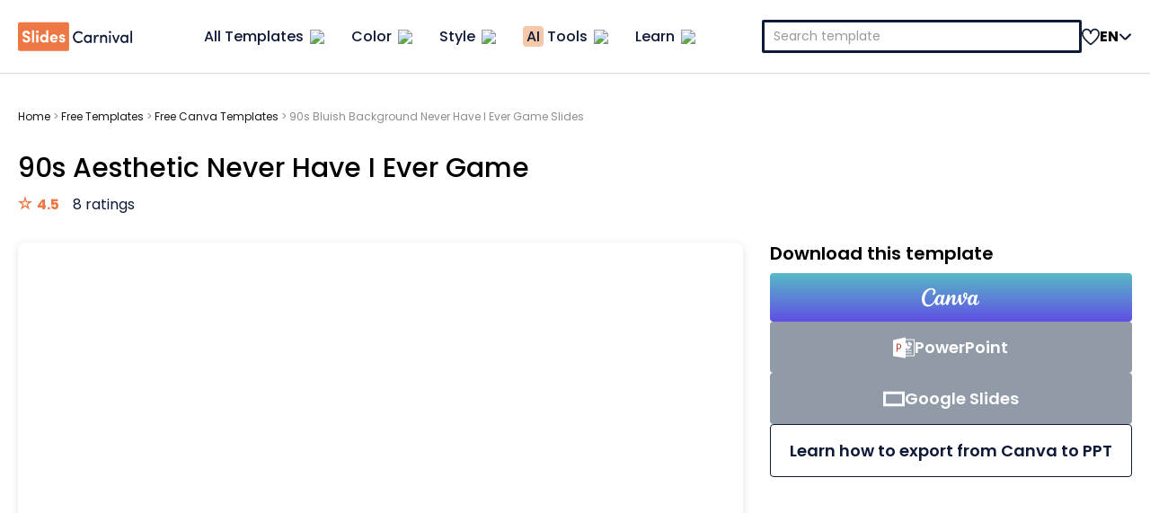

--- FILE ---
content_type: text/html; charset=UTF-8
request_url: https://www.slidescarnival.com/template/never-have-i-ever-game/35899
body_size: 42501
content:
<!DOCTYPE html>
<html lang="en-US">
<head>
	<meta charset="UTF-8">
	<meta http-equiv="X-UA-Compatible" content="IE=edge">
	<meta name="viewport" content="width=device-width, initial-scale=1.0">
	<meta http-equiv="content-language" content="en"><meta name='robots' content='index, follow, max-image-preview:large, max-snippet:-1, max-video-preview:-1' />
	<style>img:is([sizes="auto" i], [sizes^="auto," i]) { contain-intrinsic-size: 3000px 1500px }</style>
	
	<!-- This site is optimized with the Yoast SEO Premium plugin v26.8 (Yoast SEO v26.8) - https://yoast.com/product/yoast-seo-premium-wordpress/ -->
	<title>90s Aesthetic Never Have I Ever Game. Free Game Slides Template — SlidesCarnival</title>
	<meta name="description" content="Jump back into the 90s with our Never Have I Ever game slides! Spice up your parties with nostalgia, fully customizable and completely free to use." />
	<link rel="canonical" href="https://www.slidescarnival.com/template/never-have-i-ever-game/35899" />
	<meta property="og:locale" content="en_US" />
	<meta property="og:type" content="article" />
	<meta property="og:title" content="Dive Into Nostalgia: Grab This 90s Aesthetic Never Have I Ever Game Template" />
	<meta property="og:description" content="Jump back into the 90s with our Never Have I Ever game slides! Spice up your parties with nostalgia, fully customizable and completely free to use." />
	<meta property="og:url" content="https://www.slidescarnival.com/template/never-have-i-ever-game/35899" />
	<meta property="og:site_name" content="SlidesCarnival" />
	<meta property="article:publisher" content="https://www.facebook.com/slidescarnival" />
	<meta property="article:published_time" content="2023-06-29T10:18:00+00:00" />
	<meta property="article:modified_time" content="2025-12-11T03:59:07+00:00" />
	<meta property="og:image" content="https://www.slidescarnival.com/wp-content/uploads/Pastel-Gradient-90s-Aesthetic-Never-Have-I-Ever-Game-1.jpg" />
	<meta property="og:image:width" content="1200" />
	<meta property="og:image:height" content="675" />
	<meta property="og:image:type" content="image/jpeg" />
	<meta name="author" content="Mervin Lance" />
	<meta name="twitter:card" content="summary_large_image" />
	<meta name="twitter:title" content="Dive Into Nostalgia: Grab This 90s Aesthetic Never Have I Ever Game Template" />
	<meta name="twitter:creator" content="@slidescarnival" />
	<meta name="twitter:site" content="@slidescarnival" />
	<meta name="twitter:label1" content="Written by" />
	<meta name="twitter:data1" content="Mervin Lance" />
	<script type="application/ld+json" class="yoast-schema-graph">{"@context":"https://schema.org","@graph":[{"@type":"Article","@id":"https://www.slidescarnival.com/template/never-have-i-ever-game/35899#article","isPartOf":{"@id":"https://www.slidescarnival.com/template/never-have-i-ever-game/35899"},"author":{"name":"Mervin Lance","@id":"https://www.slidescarnival.com/#/schema/person/8454a88187553326f152e5e84eba0380"},"headline":"90s Aesthetic Never Have I Ever Game. Free Game Slides Template — SlidesCarnival","datePublished":"2023-06-29T10:18:00+00:00","dateModified":"2025-12-11T03:59:07+00:00","mainEntityOfPage":{"@id":"https://www.slidescarnival.com/template/never-have-i-ever-game/35899"},"wordCount":106,"publisher":{"@id":"https://www.slidescarnival.com/#organization"},"image":{"@id":"https://www.slidescarnival.com/template/never-have-i-ever-game/35899#primaryimage"},"thumbnailUrl":"https://www.slidescarnival.com/wp-content/uploads/Pastel-Gradient-90s-Aesthetic-Never-Have-I-Ever-Game-1.jpg","keywords":["90s","Creative","Cute","Game","Gradient","Interactive","Marketing","Multipurpose","Pastel","Purple","Quizzes","Retro"],"articleSection":["Canva","Editor's Choice","Free Templates"],"inLanguage":"en-US"},{"@type":"WebPage","@id":"https://www.slidescarnival.com/template/never-have-i-ever-game/35899","url":"https://www.slidescarnival.com/template/never-have-i-ever-game/35899","name":"90s Aesthetic Never Have I Ever Game. Free Game Slides Template — SlidesCarnival","isPartOf":{"@id":"https://www.slidescarnival.com/#website"},"primaryImageOfPage":{"@id":"https://www.slidescarnival.com/template/never-have-i-ever-game/35899#primaryimage"},"image":{"@id":"https://www.slidescarnival.com/template/never-have-i-ever-game/35899#primaryimage"},"thumbnailUrl":"https://www.slidescarnival.com/wp-content/uploads/Pastel-Gradient-90s-Aesthetic-Never-Have-I-Ever-Game-1.jpg","datePublished":"2023-06-29T10:18:00+00:00","dateModified":"2025-12-11T03:59:07+00:00","description":"Jump back into the 90s with our Never Have I Ever game slides! Spice up your parties with nostalgia, fully customizable and completely free to use.","breadcrumb":{"@id":"https://www.slidescarnival.com/template/never-have-i-ever-game/35899#breadcrumb"},"inLanguage":"en-US","potentialAction":[{"@type":"ReadAction","target":["https://www.slidescarnival.com/template/never-have-i-ever-game/35899"]}]},{"@type":"ImageObject","inLanguage":"en-US","@id":"https://www.slidescarnival.com/template/never-have-i-ever-game/35899#primaryimage","url":"https://www.slidescarnival.com/wp-content/uploads/Pastel-Gradient-90s-Aesthetic-Never-Have-I-Ever-Game-1.jpg","contentUrl":"https://www.slidescarnival.com/wp-content/uploads/Pastel-Gradient-90s-Aesthetic-Never-Have-I-Ever-Game-1.jpg","width":1200,"height":675},{"@type":"BreadcrumbList","@id":"https://www.slidescarnival.com/template/never-have-i-ever-game/35899#breadcrumb","itemListElement":[{"@type":"ListItem","position":1,"name":"Home","item":"https://www.slidescarnival.com/"},{"@type":"ListItem","position":2,"name":"Free Templates","item":"https://www.slidescarnival.com/category/free-templates"},{"@type":"ListItem","position":3,"name":"Free Canva Templates","item":"https://www.slidescarnival.com/category/free-templates/canva-templates"},{"@type":"ListItem","position":4,"name":"90s Bluish Background Never Have I Ever Game Slides"}]},{"@type":"WebSite","@id":"https://www.slidescarnival.com/#website","url":"https://www.slidescarnival.com/","name":"SlidesCarnival","description":"","publisher":{"@id":"https://www.slidescarnival.com/#organization"},"alternateName":"Slides Carnival","potentialAction":[{"@type":"SearchAction","target":{"@type":"EntryPoint","urlTemplate":"https://www.slidescarnival.com/?s={search_term_string}"},"query-input":{"@type":"PropertyValueSpecification","valueRequired":true,"valueName":"search_term_string"}}],"inLanguage":"en-US"},{"@type":"Organization","@id":"https://www.slidescarnival.com/#organization","name":"SlidesCarnival","alternateName":"Slides Carnival","url":"https://www.slidescarnival.com/","logo":{"@type":"ImageObject","inLanguage":"en-US","@id":"https://www.slidescarnival.com/#/schema/logo/image/","url":"https://www.slidescarnival.com/wp-content/uploads/Frame-612.webp","contentUrl":"https://www.slidescarnival.com/wp-content/uploads/Frame-612.webp","width":48,"height":48,"caption":"SlidesCarnival"},"image":{"@id":"https://www.slidescarnival.com/#/schema/logo/image/"},"sameAs":["https://www.facebook.com/slidescarnival","https://x.com/slidescarnival","https://pinterest.com/slidescarnival/","https://www.youtube.com/channel/UCEJ-X-Mzj2-zeyK2B-0l3bA","https://www.canva.com/p/slidescarnival/","https://www.instagram.com/slidescarnival/","https://www.tiktok.com/@slidescarnival"]},{"@type":"Person","@id":"https://www.slidescarnival.com/#/schema/person/8454a88187553326f152e5e84eba0380","name":"Mervin Lance"}]}</script>
	<!-- / Yoast SEO Premium plugin. -->


<link rel='dns-prefetch' href='//cdn.jsdelivr.net' />
<link rel='dns-prefetch' href='//cdnjs.cloudflare.com' />
<link rel='dns-prefetch' href='//www.googletagmanager.com' />
<link rel="alternate" type="application/rss+xml" title="SlidesCarnival &raquo; Feed" href="https://www.slidescarnival.com/feed" />
<link rel="alternate" type="application/rss+xml" title="SlidesCarnival &raquo; Comments Feed" href="https://www.slidescarnival.com/comments/feed" />
<script type="447647db84293ca93e660625-text/javascript">
/* <![CDATA[ */
window._wpemojiSettings = {"baseUrl":"https:\/\/s.w.org\/images\/core\/emoji\/16.0.1\/72x72\/","ext":".png","svgUrl":"https:\/\/s.w.org\/images\/core\/emoji\/16.0.1\/svg\/","svgExt":".svg","source":{"concatemoji":"https:\/\/www.slidescarnival.com\/wp-includes\/js\/wp-emoji-release.min.js?ver=6.8.3"}};
/*! This file is auto-generated */
!function(s,n){var o,i,e;function c(e){try{var t={supportTests:e,timestamp:(new Date).valueOf()};sessionStorage.setItem(o,JSON.stringify(t))}catch(e){}}function p(e,t,n){e.clearRect(0,0,e.canvas.width,e.canvas.height),e.fillText(t,0,0);var t=new Uint32Array(e.getImageData(0,0,e.canvas.width,e.canvas.height).data),a=(e.clearRect(0,0,e.canvas.width,e.canvas.height),e.fillText(n,0,0),new Uint32Array(e.getImageData(0,0,e.canvas.width,e.canvas.height).data));return t.every(function(e,t){return e===a[t]})}function u(e,t){e.clearRect(0,0,e.canvas.width,e.canvas.height),e.fillText(t,0,0);for(var n=e.getImageData(16,16,1,1),a=0;a<n.data.length;a++)if(0!==n.data[a])return!1;return!0}function f(e,t,n,a){switch(t){case"flag":return n(e,"\ud83c\udff3\ufe0f\u200d\u26a7\ufe0f","\ud83c\udff3\ufe0f\u200b\u26a7\ufe0f")?!1:!n(e,"\ud83c\udde8\ud83c\uddf6","\ud83c\udde8\u200b\ud83c\uddf6")&&!n(e,"\ud83c\udff4\udb40\udc67\udb40\udc62\udb40\udc65\udb40\udc6e\udb40\udc67\udb40\udc7f","\ud83c\udff4\u200b\udb40\udc67\u200b\udb40\udc62\u200b\udb40\udc65\u200b\udb40\udc6e\u200b\udb40\udc67\u200b\udb40\udc7f");case"emoji":return!a(e,"\ud83e\udedf")}return!1}function g(e,t,n,a){var r="undefined"!=typeof WorkerGlobalScope&&self instanceof WorkerGlobalScope?new OffscreenCanvas(300,150):s.createElement("canvas"),o=r.getContext("2d",{willReadFrequently:!0}),i=(o.textBaseline="top",o.font="600 32px Arial",{});return e.forEach(function(e){i[e]=t(o,e,n,a)}),i}function t(e){var t=s.createElement("script");t.src=e,t.defer=!0,s.head.appendChild(t)}"undefined"!=typeof Promise&&(o="wpEmojiSettingsSupports",i=["flag","emoji"],n.supports={everything:!0,everythingExceptFlag:!0},e=new Promise(function(e){s.addEventListener("DOMContentLoaded",e,{once:!0})}),new Promise(function(t){var n=function(){try{var e=JSON.parse(sessionStorage.getItem(o));if("object"==typeof e&&"number"==typeof e.timestamp&&(new Date).valueOf()<e.timestamp+604800&&"object"==typeof e.supportTests)return e.supportTests}catch(e){}return null}();if(!n){if("undefined"!=typeof Worker&&"undefined"!=typeof OffscreenCanvas&&"undefined"!=typeof URL&&URL.createObjectURL&&"undefined"!=typeof Blob)try{var e="postMessage("+g.toString()+"("+[JSON.stringify(i),f.toString(),p.toString(),u.toString()].join(",")+"));",a=new Blob([e],{type:"text/javascript"}),r=new Worker(URL.createObjectURL(a),{name:"wpTestEmojiSupports"});return void(r.onmessage=function(e){c(n=e.data),r.terminate(),t(n)})}catch(e){}c(n=g(i,f,p,u))}t(n)}).then(function(e){for(var t in e)n.supports[t]=e[t],n.supports.everything=n.supports.everything&&n.supports[t],"flag"!==t&&(n.supports.everythingExceptFlag=n.supports.everythingExceptFlag&&n.supports[t]);n.supports.everythingExceptFlag=n.supports.everythingExceptFlag&&!n.supports.flag,n.DOMReady=!1,n.readyCallback=function(){n.DOMReady=!0}}).then(function(){return e}).then(function(){var e;n.supports.everything||(n.readyCallback(),(e=n.source||{}).concatemoji?t(e.concatemoji):e.wpemoji&&e.twemoji&&(t(e.twemoji),t(e.wpemoji)))}))}((window,document),window._wpemojiSettings);
/* ]]> */
</script>
<style id='wp-emoji-styles-inline-css' type='text/css'>

	img.wp-smiley, img.emoji {
		display: inline !important;
		border: none !important;
		box-shadow: none !important;
		height: 1em !important;
		width: 1em !important;
		margin: 0 0.07em !important;
		vertical-align: -0.1em !important;
		background: none !important;
		padding: 0 !important;
	}
</style>
<style id='wp-block-library-inline-css' type='text/css'>
:root{--wp-admin-theme-color:#007cba;--wp-admin-theme-color--rgb:0,124,186;--wp-admin-theme-color-darker-10:#006ba1;--wp-admin-theme-color-darker-10--rgb:0,107,161;--wp-admin-theme-color-darker-20:#005a87;--wp-admin-theme-color-darker-20--rgb:0,90,135;--wp-admin-border-width-focus:2px;--wp-block-synced-color:#7a00df;--wp-block-synced-color--rgb:122,0,223;--wp-bound-block-color:var(--wp-block-synced-color)}@media (min-resolution:192dpi){:root{--wp-admin-border-width-focus:1.5px}}.wp-element-button{cursor:pointer}:root{--wp--preset--font-size--normal:16px;--wp--preset--font-size--huge:42px}:root .has-very-light-gray-background-color{background-color:#eee}:root .has-very-dark-gray-background-color{background-color:#313131}:root .has-very-light-gray-color{color:#eee}:root .has-very-dark-gray-color{color:#313131}:root .has-vivid-green-cyan-to-vivid-cyan-blue-gradient-background{background:linear-gradient(135deg,#00d084,#0693e3)}:root .has-purple-crush-gradient-background{background:linear-gradient(135deg,#34e2e4,#4721fb 50%,#ab1dfe)}:root .has-hazy-dawn-gradient-background{background:linear-gradient(135deg,#faaca8,#dad0ec)}:root .has-subdued-olive-gradient-background{background:linear-gradient(135deg,#fafae1,#67a671)}:root .has-atomic-cream-gradient-background{background:linear-gradient(135deg,#fdd79a,#004a59)}:root .has-nightshade-gradient-background{background:linear-gradient(135deg,#330968,#31cdcf)}:root .has-midnight-gradient-background{background:linear-gradient(135deg,#020381,#2874fc)}.has-regular-font-size{font-size:1em}.has-larger-font-size{font-size:2.625em}.has-normal-font-size{font-size:var(--wp--preset--font-size--normal)}.has-huge-font-size{font-size:var(--wp--preset--font-size--huge)}.has-text-align-center{text-align:center}.has-text-align-left{text-align:left}.has-text-align-right{text-align:right}#end-resizable-editor-section{display:none}.aligncenter{clear:both}.items-justified-left{justify-content:flex-start}.items-justified-center{justify-content:center}.items-justified-right{justify-content:flex-end}.items-justified-space-between{justify-content:space-between}.screen-reader-text{border:0;clip-path:inset(50%);height:1px;margin:-1px;overflow:hidden;padding:0;position:absolute;width:1px;word-wrap:normal!important}.screen-reader-text:focus{background-color:#ddd;clip-path:none;color:#444;display:block;font-size:1em;height:auto;left:5px;line-height:normal;padding:15px 23px 14px;text-decoration:none;top:5px;width:auto;z-index:100000}html :where(.has-border-color){border-style:solid}html :where([style*=border-top-color]){border-top-style:solid}html :where([style*=border-right-color]){border-right-style:solid}html :where([style*=border-bottom-color]){border-bottom-style:solid}html :where([style*=border-left-color]){border-left-style:solid}html :where([style*=border-width]){border-style:solid}html :where([style*=border-top-width]){border-top-style:solid}html :where([style*=border-right-width]){border-right-style:solid}html :where([style*=border-bottom-width]){border-bottom-style:solid}html :where([style*=border-left-width]){border-left-style:solid}html :where(img[class*=wp-image-]){height:auto;max-width:100%}:where(figure){margin:0 0 1em}html :where(.is-position-sticky){--wp-admin--admin-bar--position-offset:var(--wp-admin--admin-bar--height,0px)}@media screen and (max-width:600px){html :where(.is-position-sticky){--wp-admin--admin-bar--position-offset:0px}}
</style>
<link rel='stylesheet' id='rating-form-cyto-style-css' href='https://www.slidescarnival.com/wp-content/plugins/rating-form/assets/css/cyto.css?ver=1.6.9' type='text/css' media='all' />
<link rel='stylesheet' id='rating-form-style-css' href='https://www.slidescarnival.com/wp-content/plugins/rating-form/assets/css/rating-form.css?ver=1.6.9' type='text/css' media='all' />
<link rel='stylesheet' id='rating-form-custom-css' href='https://www.slidescarnival.com/wp-content/uploads/rating-form/style/custom-styles.css?ver=1.6.9' type='text/css' media='all' />
<link rel='stylesheet' id='ep_general_styles-css' href='https://www.slidescarnival.com/wp-content/plugins/elasticpress/dist/css/general-styles.css?ver=66295efe92a630617c00' type='text/css' media='all' />
<link rel='stylesheet' id='styles-2.0-css' href='https://www.slidescarnival.com/wp-content/themes/slidescarnival2019/style-2.0.css?ver=3.4.73' type='text/css' media='all' />
<link rel='stylesheet' id='swiffy-css-css' href='https://www.slidescarnival.com/wp-content/themes/slidescarnival2019/css/vendor/swiffy-slider.css?ver=3.4.73' type='text/css' media='all' />
<script type="447647db84293ca93e660625-text/javascript" src="https://www.slidescarnival.com/wp-includes/js/jquery/jquery.min.js?ver=3.7.1" id="jquery-core-js"></script>
<script type="447647db84293ca93e660625-text/javascript" src="https://www.slidescarnival.com/wp-includes/js/jquery/jquery-migrate.min.js?ver=3.4.1" id="jquery-migrate-js"></script>

<!-- Google tag (gtag.js) snippet added by Site Kit -->
<!-- Google Analytics snippet added by Site Kit -->
<script type="447647db84293ca93e660625-text/javascript" src="https://www.googletagmanager.com/gtag/js?id=GT-577RJRQ" id="google_gtagjs-js" async></script>
<script type="447647db84293ca93e660625-text/javascript" id="google_gtagjs-js-after">
/* <![CDATA[ */
window.dataLayer = window.dataLayer || [];function gtag(){dataLayer.push(arguments);}
gtag("set","linker",{"domains":["www.slidescarnival.com"]});
gtag("js", new Date());
gtag("set", "developer_id.dZTNiMT", true);
gtag("config", "GT-577RJRQ");
 window._googlesitekit = window._googlesitekit || {}; window._googlesitekit.throttledEvents = []; window._googlesitekit.gtagEvent = (name, data) => { var key = JSON.stringify( { name, data } ); if ( !! window._googlesitekit.throttledEvents[ key ] ) { return; } window._googlesitekit.throttledEvents[ key ] = true; setTimeout( () => { delete window._googlesitekit.throttledEvents[ key ]; }, 5 ); gtag( "event", name, { ...data, event_source: "site-kit" } ); }; 
/* ]]> */
</script>
<link rel="https://api.w.org/" href="https://www.slidescarnival.com/wp-json/" /><link rel="alternate" title="JSON" type="application/json" href="https://www.slidescarnival.com/wp-json/wp/v2/posts/35899" /><link rel="EditURI" type="application/rsd+xml" title="RSD" href="https://www.slidescarnival.com/xmlrpc.php?rsd" />

<link rel='shortlink' href='https://www.slidescarnival.com/?p=35899' />
<link rel="alternate" title="oEmbed (JSON)" type="application/json+oembed" href="https://www.slidescarnival.com/wp-json/oembed/1.0/embed?url=https%3A%2F%2Fwww.slidescarnival.com%2Ftemplate%2Fnever-have-i-ever-game%2F35899" />
<link rel="alternate" title="oEmbed (XML)" type="text/xml+oembed" href="https://www.slidescarnival.com/wp-json/oembed/1.0/embed?url=https%3A%2F%2Fwww.slidescarnival.com%2Ftemplate%2Fnever-have-i-ever-game%2F35899&#038;format=xml" />
<meta name="generator" content="Site Kit by Google 1.171.0" /><link rel="alternate" hreflang="pt-BR" href="https://www.slidescarnival.com/pt-br/template/nunca-tenha-um-jogo/1476"><link rel="alternate" hreflang="ja-JP" href="https://www.slidescarnival.com/ja/template/never-have-i-ever-game-ja/1405"><link rel="alternate" hreflang="ko-KR" href="https://www.slidescarnival.com/ko/template/never-have-i-ever-game-kr/717"><link rel="alternate" hreflang="id-ID" href="https://www.slidescarnival.com/id/template/never-have-i-ever-game-id/640"><link rel="alternate" hreflang="en-US" href="https://www.slidescarnival.com/template/never-have-i-ever-game/35899"><!-- Hotjar Tracking Code for https://www.slidescarnival.com -->
<script type="447647db84293ca93e660625-text/javascript">
    (function(h,o,t,j,a,r){
        h.hj=h.hj||function(){(h.hj.q=h.hj.q||[]).push(arguments)};
        h._hjSettings={hjid:3104473,hjsv:6};
        a=o.getElementsByTagName('head')[0];
        r=o.createElement('script');r.async=1;
        r.src=t+h._hjSettings.hjid+j+h._hjSettings.hjsv;
        a.appendChild(r);
    })(window,document,'https://static.hotjar.com/c/hotjar-','.js?sv=');
</script>
<link rel="icon" href="https://www.slidescarnival.com/wp-content/uploads/cropped-Frame-612-32x32.webp" sizes="32x32" />
<link rel="icon" href="https://www.slidescarnival.com/wp-content/uploads/cropped-Frame-612-192x192.webp" sizes="192x192" />
<link rel="apple-touch-icon" href="https://www.slidescarnival.com/wp-content/uploads/cropped-Frame-612-180x180.webp" />
<meta name="msapplication-TileImage" content="https://www.slidescarnival.com/wp-content/uploads/cropped-Frame-612-270x270.webp" />
<link rel="alternate" hreflang="x-default" href="https://www.slidescarnival.com/template/never-have-i-ever-game/35899" />		<!-- OneTrust Cookies Consent Notice start for www.slidescarnival.com -->
		<script src="https://cdn-au.onetrust.com/scripttemplates/otSDKStub.js" data-document-language="true" type="447647db84293ca93e660625-text/javascript" charset="UTF-8" data-domain-script="db1d68ae-5071-4c35-bc2f-bfca05674314"></script>
		<script type="447647db84293ca93e660625-text/javascript">
			function OptanonWrapper() { }
		</script>
		<!-- OneTrust Cookies Consent Notice end for www.slidescarnival.com -->

		<!-- Google Tag Manager PRO -->
		<script type="447647db84293ca93e660625-text/javascript">(function(w,d,s,l,i){w[l]=w[l]||[];w[l].push({'gtm.start':
		new Date().getTime(),event:'gtm.js'});var f=d.getElementsByTagName(s)[0],
		j=d.createElement(s),dl=l!='dataLayer'?'&l='+l:'';j.defer=true;j.src=
		'https://www.googletagmanager.com/gtm.js?id='+i+dl;f.parentNode.insertBefore(j,f);
		})(window,document,'script','dataLayer','GTM-5ZLZNTC');</script>
		<!-- End Google Tag Manager -->
		</head>
<body class="wp-singular post-template-default single single-post postid-35899 single-format-standard wp-theme-genesis wp-child-theme-slidescarnival2019 header-full-width content-sidebar genesis-breadcrumbs-hidden genesis-footer-widgets-visible" class="35899">
	<div class="site-container">

		<header class="site-header">
			<div class="header-wrapper">
				<div class="site-branding">
					<a href="https://www.slidescarnival.com">
						<img 
							src="https://www.slidescarnival.com/wp-content/themes/slidescarnival2019/images/slidescarnival-logo.svg" 
							alt="SlidesCarnival"
							width="127"
							/>
					</a>
				</div> <!-- .site-branding -->

				
				<nav class="site-menu">
						<header class="header-menu-mobile">
		<button id="back-button" data-level="0">
			<img src="https://www.slidescarnival.com/wp-content/themes/slidescarnival2019/css/icons/icon-circle-angle-left.svg" />
			Back		</button>
		<span id="mobile-breadcrumbs">All templates</span>
		<button class="mobile-icon-button close" data-target="menu">
			<img src="https://www.slidescarnival.com/wp-content/themes/slidescarnival2019/css/icons/icon-close.svg" />
		</button>
	</header>
	<ul class="menu">
					<li class="menu-item-wrapper shorter-menu" data-item-id="37089">
				<a href="#" 
					class="menu-item" 
					id="37089"
					data-item-id="37089"
				>
					<span>
						All Templates					</span>	
					<span class="icon-angle-wrapper">
							<img src="https://www.slidescarnival.com/wp-content/themes/slidescarnival2019/images/icon-angle-down.svg" class="only-desktop" />
							<img src="https://www.slidescarnival.com/wp-content/themes/slidescarnival2019/css/icons/icon-circle-angle-right.svg" class="only-mobile" />
						 </span>				</a>
			</li>
						<li class="menu-item-wrapper " data-item-id="325853">
				<a href="#" 
					class="menu-item" 
					id="325853"
					data-item-id="325853"
				>
					<span>
						Color					</span>	
					<span class="icon-angle-wrapper">
							<img src="https://www.slidescarnival.com/wp-content/themes/slidescarnival2019/images/icon-angle-down.svg" class="only-desktop" />
							<img src="https://www.slidescarnival.com/wp-content/themes/slidescarnival2019/css/icons/icon-circle-angle-right.svg" class="only-mobile" />
						 </span>				</a>
			</li>
						<li class="menu-item-wrapper " data-item-id="325865">
				<a href="#" 
					class="menu-item" 
					id="325865"
					data-item-id="325865"
				>
					<span>
						Style					</span>	
					<span class="icon-angle-wrapper">
							<img src="https://www.slidescarnival.com/wp-content/themes/slidescarnival2019/images/icon-angle-down.svg" class="only-desktop" />
							<img src="https://www.slidescarnival.com/wp-content/themes/slidescarnival2019/css/icons/icon-circle-angle-right.svg" class="only-mobile" />
						 </span>				</a>
			</li>
						<li class="menu-item-wrapper short-menu" data-item-id="330734">
				<a href="#" 
					class="menu-item" 
					id="330734"
					data-item-id="330734"
				>
					<span>
						<i>AI</i> Tools					</span>	
					<span class="icon-angle-wrapper">
							<img src="https://www.slidescarnival.com/wp-content/themes/slidescarnival2019/images/icon-angle-down.svg" class="only-desktop" />
							<img src="https://www.slidescarnival.com/wp-content/themes/slidescarnival2019/css/icons/icon-circle-angle-right.svg" class="only-mobile" />
						 </span>				</a>
			</li>
						<li class="menu-item-wrapper short-menu" data-item-id="339934">
				<a href="https://www.slidescarnival.com/learn" 
					class="menu-item" 
					id="339934"
					data-item-id="339934"
				>
					<span>
						Learn					</span>	
					<span class="icon-angle-wrapper">
							<img src="https://www.slidescarnival.com/wp-content/themes/slidescarnival2019/images/icon-angle-down.svg" class="only-desktop" />
							<img src="https://www.slidescarnival.com/wp-content/themes/slidescarnival2019/css/icons/icon-circle-angle-right.svg" class="only-mobile" />
						 </span>				</a>
			</li>
			<div class="submenu-wrapper shorter-menu" id="submenu-from-37089" data-submenu-from="37089"><ul class="submenu" id="submenu-37089">
					<li>
						<a href="https://www.slidescarnival.com/hub/business" class="submenu-item" id="332089" data-item-id="332089">
							
							<span class="submenu-item-name">Business</span>
							
						<span>
							<img src="https://www.slidescarnival.com/wp-content/themes/slidescarnival2019/images/icon-angle-right.svg" class="only-desktop" />
							<img src="https://www.slidescarnival.com/wp-content/themes/slidescarnival2019/css/icons/icon-circle-angle-right.svg" class="only-mobile" />
						</span>
						</a>
					</li>
					<li>
						<a href="https://www.slidescarnival.com/hub/education" class="submenu-item" id="332200" data-item-id="332200">
							
							<span class="submenu-item-name">Education</span>
							
						<span>
							<img src="https://www.slidescarnival.com/wp-content/themes/slidescarnival2019/images/icon-angle-right.svg" class="only-desktop" />
							<img src="https://www.slidescarnival.com/wp-content/themes/slidescarnival2019/css/icons/icon-circle-angle-right.svg" class="only-mobile" />
						</span>
						</a>
					</li>
					<li>
						<a href="https://www.slidescarnival.com/hub/marketing" class="submenu-item" id="332264" data-item-id="332264">
							
							<span class="submenu-item-name">Marketing</span>
							
						<span>
							<img src="https://www.slidescarnival.com/wp-content/themes/slidescarnival2019/images/icon-angle-right.svg" class="only-desktop" />
							<img src="https://www.slidescarnival.com/wp-content/themes/slidescarnival2019/css/icons/icon-circle-angle-right.svg" class="only-mobile" />
						</span>
						</a>
					</li>
					<li>
						<a href="#" class="submenu-item" id="325842" data-item-id="325842">
							
							<span class="submenu-item-name">Top Themes</span>
							
						<span>
							<img src="https://www.slidescarnival.com/wp-content/themes/slidescarnival2019/images/icon-angle-right.svg" class="only-desktop" />
							<img src="https://www.slidescarnival.com/wp-content/themes/slidescarnival2019/css/icons/icon-circle-angle-right.svg" class="only-mobile" />
						</span>
						</a>
					</li>
					<li>
						<a href="#" class="submenu-item" id="332171" data-item-id="332171">
							
							<span class="submenu-item-name">Formats</span>
							
						<span>
							<img src="https://www.slidescarnival.com/wp-content/themes/slidescarnival2019/images/icon-angle-right.svg" class="only-desktop" />
							<img src="https://www.slidescarnival.com/wp-content/themes/slidescarnival2019/css/icons/icon-circle-angle-right.svg" class="only-mobile" />
						</span>
						</a>
					</li></ul>
						<ul class="sub-submenu manual two-col" id="sub-submenu-332089" data-sub-submenu-from="332089">
							<li>
								<a href="https://www.slidescarnival.com/tag/pitch-deck">
									Pitch Deck
								</a>
							</li>
							<li>
								<a href="https://www.slidescarnival.com/tag/resume">
									Resume
								</a>
							</li>
							<li>
								<a href="https://www.slidescarnival.com/tag/strategy">
									Strategy
								</a>
							</li>
							<li>
								<a href="https://www.slidescarnival.com/tag/swot-analysis">
									SWOT Analysis
								</a>
							</li>
							<li>
								<a href="https://www.slidescarnival.com/tag/business-plan">
									Business Plan
								</a>
							</li>
							<li>
								<a href="https://www.slidescarnival.com/tag/roadmap">
									Roadmap
								</a>
							</li>
							<li>
								<a href="https://www.slidescarnival.com/tag/company-profile">
									Company Profile
								</a>
							</li>
							<li>
								<a href="https://www.slidescarnival.com/tag/timeline">
									Timeline
								</a>
							</li>
							<li>
								<a href="https://www.slidescarnival.com/tag/agenda">
									Agenda
								</a>
							</li>
							<li class="sub-submenu-item-wrapper">
								<a href="https://www.slidescarnival.com/hub/business">
									All
									<img src="https://www.slidescarnival.com/wp-content/themes/slidescarnival2019/images/arrow-right.svg" />
								</a>
							</li>
							</ul>
						<ul class="sub-submenu manual two-col" id="sub-submenu-332200" data-sub-submenu-from="332200">
							<li>
								<a href="https://www.slidescarnival.com/tag/science">
									Science
								</a>
							</li>
							<li>
								<a href="https://www.slidescarnival.com/tag/slide-lessons">
									Slide Lessons
								</a>
							</li>
							<li>
								<a href="https://www.slidescarnival.com/tag/math">
									Math
								</a>
							</li>
							<li>
								<a href="https://www.slidescarnival.com/tag/worksheet">
									Worksheet
								</a>
							</li>
							<li>
								<a href="https://www.slidescarnival.com/tag/history">
									History
								</a>
							</li>
							<li>
								<a href="https://www.slidescarnival.com/tag/quizzes">
									Quizzes
								</a>
							</li>
							<li>
								<a href="https://www.slidescarnival.com/tag/language">
									Language
								</a>
							</li>
							<li>
								<a href="https://www.slidescarnival.com/tag/poster">
									Poster
								</a>
							</li>
							<li>
								<a href="https://www.slidescarnival.com/tag/research">
									Research
								</a>
							</li>
							<li class="sub-submenu-item-wrapper">
								<a href="https://www.slidescarnival.com/hub/education">
									All
									<img src="https://www.slidescarnival.com/wp-content/themes/slidescarnival2019/images/arrow-right.svg" />
								</a>
							</li>
							</ul>
						<ul class="sub-submenu manual two-col" id="sub-submenu-332264" data-sub-submenu-from="332264">
							<li>
								<a href="https://www.slidescarnival.com/tag/marketing-plan">
									Marketing Plan
								</a>
							</li>
							<li>
								<a href="https://www.slidescarnival.com/tag/advertising">
									Advertising
								</a>
							</li>
							<li>
								<a href="https://www.slidescarnival.com/tag/customer-journey">
									Customer Journey
								</a>
							</li>
							<li>
								<a href="https://www.slidescarnival.com/tag/social-media">
									Social Media
								</a>
							</li>
							<li>
								<a href="https://www.slidescarnival.com/tag/competitor-analysis">
									Competitor Analysis
								</a>
							</li>
							<li>
								<a href="https://www.slidescarnival.com/tag/seo">
									SEO
								</a>
							</li>
							<li>
								<a href="https://www.slidescarnival.com/tag/branding">
									Branding
								</a>
							</li>
							<li>
								<a href="https://www.slidescarnival.com/tag/webinar">
									Webinar
								</a>
							</li>
							<li>
								<a href="https://www.slidescarnival.com/tag/portfolio">
									Portfolio
								</a>
							</li>
							<li class="sub-submenu-item-wrapper">
								<a href="https://www.slidescarnival.com/hub/marketing">
									All
									<img src="https://www.slidescarnival.com/wp-content/themes/slidescarnival2019/images/arrow-right.svg" />
								</a>
							</li>
							</ul>
						<ul class="sub-submenu manual two-col" id="sub-submenu-325842" data-sub-submenu-from="325842">
							<li>
								<a href="https://www.slidescarnival.com/hub/medical">
									Medical
								</a>
							</li>
							<li>
								<a href="https://www.slidescarnival.com/tag/morph">
									Morph
								</a>
							</li>
							<li>
								<a href="https://www.slidescarnival.com/tag/nature">
									Nature
								</a>
							</li>
							<li>
								<a href="https://www.slidescarnival.com/hub/pop-culture">
									Pop Culture
								</a>
							</li>
							<li>
								<a href="https://www.slidescarnival.com/tag/ramadan">
									Ramadan
								</a>
							</li>
							<li>
								<a href="https://www.slidescarnival.com/tag/food">
									Food
								</a>
							</li>
							<li>
								<a href="https://www.slidescarnival.com/tag/art">
									Art
								</a>
							</li>
							<li>
								<a href="https://www.slidescarnival.com/tag/black-history">
									Black History
								</a>
							</li>
							<li>
								<a href="https://www.slidescarnival.com/tag/winter">
									Winter
								</a>
							</li>
							<li>
								<a href="https://www.slidescarnival.com/tag/valentine">
									Valentine
								</a>
							</li></ul>
						<ul class="sub-submenu manual two-col" id="sub-submenu-332171" data-sub-submenu-from="332171">
							<li>
								<a href="https://www.slidescarnival.com/category/free-templates/powerpoint-templates">
									PowerPoint
								</a>
							</li>
							<li>
								<a href="https://www.slidescarnival.com/category/free-templates/word-templates">
									Word
								</a>
							</li>
							<li>
								<a href="https://www.slidescarnival.com/category/free-templates/google-slides-templates">
									Google Slides
								</a>
							</li>
							<li>
								<a href="https://www.slidescarnival.com/category/free-templates/google-docs-templates">
									Google Docs
								</a>
							</li>
							<li>
								<a href="https://www.slidescarnival.com/category/free-templates/canva-templates">
									Canva
								</a>
							</li>
							<li>
								<a href="https://www.slidescarnival.com/category/free-templates/excel-templates">
									Excel
								</a>
							</li>
							<li>
								<a href="https://www.slidescarnival.com/hub/docs">
									Docs
								</a>
							</li>
							<li>
								<a href="https://www.slidescarnival.com/category/free-templates/google-sheets-templates">
									Google Sheets
								</a>
							</li>
							<li>
								<a href="https://www.slidescarnival.com/hub/sheets">
									Sheets
								</a>
							</li>
							<li>
								<a href="https://www.slidescarnival.com/tag/whiteboard">
									Whiteboard
								</a>
							</li></ul></div> <!-- .submenu-wrapper --><div class="submenu-wrapper " id="submenu-from-325853" data-submenu-from="325853"><ul class="submenu" id="submenu-325853">
					<li>
						<a href="https://www.slidescarnival.com/tag/black" class="submenu-item" id="325854" data-item-id="325854">
							<span class="submenu-item-color"><i style="background-color: #0f1a38"></i></span>
							<span class="submenu-item-name">Black</span>
							
						<span>
							<img src="https://www.slidescarnival.com/wp-content/themes/slidescarnival2019/images/icon-angle-right.svg" class="only-desktop" />
							<img src="https://www.slidescarnival.com/wp-content/themes/slidescarnival2019/css/icons/icon-circle-angle-right.svg" class="only-mobile" />
						</span>
						</a>
					</li>
					<li>
						<a href="https://www.slidescarnival.com/tag/blue" class="submenu-item" id="325855" data-item-id="325855">
							<span class="submenu-item-color"><i style="background-color: #375ee5"></i></span>
							<span class="submenu-item-name">Blue</span>
							
						<span>
							<img src="https://www.slidescarnival.com/wp-content/themes/slidescarnival2019/images/icon-angle-right.svg" class="only-desktop" />
							<img src="https://www.slidescarnival.com/wp-content/themes/slidescarnival2019/css/icons/icon-circle-angle-right.svg" class="only-mobile" />
						</span>
						</a>
					</li>
					<li>
						<a href="https://www.slidescarnival.com/tag/brown" class="submenu-item" id="325856" data-item-id="325856">
							<span class="submenu-item-color"><i style="background-color: #b2692c"></i></span>
							<span class="submenu-item-name">Brown</span>
							
						<span>
							<img src="https://www.slidescarnival.com/wp-content/themes/slidescarnival2019/images/icon-angle-right.svg" class="only-desktop" />
							<img src="https://www.slidescarnival.com/wp-content/themes/slidescarnival2019/css/icons/icon-circle-angle-right.svg" class="only-mobile" />
						</span>
						</a>
					</li>
					<li>
						<a href="https://www.slidescarnival.com/tag/green" class="submenu-item" id="325857" data-item-id="325857">
							<span class="submenu-item-color"><i style="background-color: #31cb9a"></i></span>
							<span class="submenu-item-name">Green</span>
							
						<span>
							<img src="https://www.slidescarnival.com/wp-content/themes/slidescarnival2019/images/icon-angle-right.svg" class="only-desktop" />
							<img src="https://www.slidescarnival.com/wp-content/themes/slidescarnival2019/css/icons/icon-circle-angle-right.svg" class="only-mobile" />
						</span>
						</a>
					</li>
					<li>
						<a href="https://www.slidescarnival.com/tag/grey" class="submenu-item" id="325858" data-item-id="325858">
							<span class="submenu-item-color"><i style="background-color: #bababa"></i></span>
							<span class="submenu-item-name">Grey</span>
							
						<span>
							<img src="https://www.slidescarnival.com/wp-content/themes/slidescarnival2019/images/icon-angle-right.svg" class="only-desktop" />
							<img src="https://www.slidescarnival.com/wp-content/themes/slidescarnival2019/css/icons/icon-circle-angle-right.svg" class="only-mobile" />
						</span>
						</a>
					</li>
					<li>
						<a href="https://www.slidescarnival.com/tag/orange" class="submenu-item" id="325859" data-item-id="325859">
							<span class="submenu-item-color"><i style="background-color: #ed7843"></i></span>
							<span class="submenu-item-name">Orange</span>
							
						<span>
							<img src="https://www.slidescarnival.com/wp-content/themes/slidescarnival2019/images/icon-angle-right.svg" class="only-desktop" />
							<img src="https://www.slidescarnival.com/wp-content/themes/slidescarnival2019/css/icons/icon-circle-angle-right.svg" class="only-mobile" />
						</span>
						</a>
					</li>
					<li>
						<a href="https://www.slidescarnival.com/tag/pink" class="submenu-item" id="325860" data-item-id="325860">
							<span class="submenu-item-color"><i style="background-color: #ff54a6"></i></span>
							<span class="submenu-item-name">Pink</span>
							
						<span>
							<img src="https://www.slidescarnival.com/wp-content/themes/slidescarnival2019/images/icon-angle-right.svg" class="only-desktop" />
							<img src="https://www.slidescarnival.com/wp-content/themes/slidescarnival2019/css/icons/icon-circle-angle-right.svg" class="only-mobile" />
						</span>
						</a>
					</li>
					<li>
						<a href="https://www.slidescarnival.com/tag/purple" class="submenu-item" id="325861" data-item-id="325861">
							<span class="submenu-item-color"><i style="background-color: #a954ff"></i></span>
							<span class="submenu-item-name">Purple</span>
							
						<span>
							<img src="https://www.slidescarnival.com/wp-content/themes/slidescarnival2019/images/icon-angle-right.svg" class="only-desktop" />
							<img src="https://www.slidescarnival.com/wp-content/themes/slidescarnival2019/css/icons/icon-circle-angle-right.svg" class="only-mobile" />
						</span>
						</a>
					</li>
					<li>
						<a href="https://www.slidescarnival.com/tag/red" class="submenu-item" id="325862" data-item-id="325862">
							<span class="submenu-item-color"><i style="background-color: #ff5454"></i></span>
							<span class="submenu-item-name">Red</span>
							
						<span>
							<img src="https://www.slidescarnival.com/wp-content/themes/slidescarnival2019/images/icon-angle-right.svg" class="only-desktop" />
							<img src="https://www.slidescarnival.com/wp-content/themes/slidescarnival2019/css/icons/icon-circle-angle-right.svg" class="only-mobile" />
						</span>
						</a>
					</li>
					<li>
						<a href="https://www.slidescarnival.com/tag/white" class="submenu-item" id="325863" data-item-id="325863">
							<span class="submenu-item-color"><i style="background-color: #ededed"></i></span>
							<span class="submenu-item-name">White</span>
							
						<span>
							<img src="https://www.slidescarnival.com/wp-content/themes/slidescarnival2019/images/icon-angle-right.svg" class="only-desktop" />
							<img src="https://www.slidescarnival.com/wp-content/themes/slidescarnival2019/css/icons/icon-circle-angle-right.svg" class="only-mobile" />
						</span>
						</a>
					</li>
					<li>
						<a href="https://www.slidescarnival.com/tag/yellow" class="submenu-item" id="325864" data-item-id="325864">
							<span class="submenu-item-color"><i style="background-color: #eeee22"></i></span>
							<span class="submenu-item-name">Yellow</span>
							
						<span>
							<img src="https://www.slidescarnival.com/wp-content/themes/slidescarnival2019/images/icon-angle-right.svg" class="only-desktop" />
							<img src="https://www.slidescarnival.com/wp-content/themes/slidescarnival2019/css/icons/icon-circle-angle-right.svg" class="only-mobile" />
						</span>
						</a>
					</li></ul></div> <!-- .submenu-wrapper --><div class="submenu-wrapper " id="submenu-from-325865" data-submenu-from="325865"><ul class="submenu" id="submenu-325865">
					<li>
						<a href="https://www.slidescarnival.com/tag/aesthetic" class="submenu-item" id="325866" data-item-id="325866">
							
							<span class="submenu-item-name">Aesthetic</span>
							
						<span>
							<img src="https://www.slidescarnival.com/wp-content/themes/slidescarnival2019/images/icon-angle-right.svg" class="only-desktop" />
							<img src="https://www.slidescarnival.com/wp-content/themes/slidescarnival2019/css/icons/icon-circle-angle-right.svg" class="only-mobile" />
						</span>
						</a>
					</li>
					<li>
						<a href="https://www.slidescarnival.com/tag/background" class="submenu-item" id="325867" data-item-id="325867">
							
							<span class="submenu-item-name">Background</span>
							
						<span>
							<img src="https://www.slidescarnival.com/wp-content/themes/slidescarnival2019/images/icon-angle-right.svg" class="only-desktop" />
							<img src="https://www.slidescarnival.com/wp-content/themes/slidescarnival2019/css/icons/icon-circle-angle-right.svg" class="only-mobile" />
						</span>
						</a>
					</li>
					<li>
						<a href="https://www.slidescarnival.com/tag/cool" class="submenu-item" id="325868" data-item-id="325868">
							
							<span class="submenu-item-name">Cool</span>
							
						<span>
							<img src="https://www.slidescarnival.com/wp-content/themes/slidescarnival2019/images/icon-angle-right.svg" class="only-desktop" />
							<img src="https://www.slidescarnival.com/wp-content/themes/slidescarnival2019/css/icons/icon-circle-angle-right.svg" class="only-mobile" />
						</span>
						</a>
					</li>
					<li>
						<a href="https://www.slidescarnival.com/tag/creative" class="submenu-item" id="325869" data-item-id="325869">
							
							<span class="submenu-item-name">Creative</span>
							
						<span>
							<img src="https://www.slidescarnival.com/wp-content/themes/slidescarnival2019/images/icon-angle-right.svg" class="only-desktop" />
							<img src="https://www.slidescarnival.com/wp-content/themes/slidescarnival2019/css/icons/icon-circle-angle-right.svg" class="only-mobile" />
						</span>
						</a>
					</li>
					<li>
						<a href="https://www.slidescarnival.com/tag/cute" class="submenu-item" id="325870" data-item-id="325870">
							
							<span class="submenu-item-name">Cute</span>
							
						<span>
							<img src="https://www.slidescarnival.com/wp-content/themes/slidescarnival2019/images/icon-angle-right.svg" class="only-desktop" />
							<img src="https://www.slidescarnival.com/wp-content/themes/slidescarnival2019/css/icons/icon-circle-angle-right.svg" class="only-mobile" />
						</span>
						</a>
					</li>
					<li>
						<a href="https://www.slidescarnival.com/tag/minimalist" class="submenu-item" id="325871" data-item-id="325871">
							
							<span class="submenu-item-name">Minimalist</span>
							
						<span>
							<img src="https://www.slidescarnival.com/wp-content/themes/slidescarnival2019/images/icon-angle-right.svg" class="only-desktop" />
							<img src="https://www.slidescarnival.com/wp-content/themes/slidescarnival2019/css/icons/icon-circle-angle-right.svg" class="only-mobile" />
						</span>
						</a>
					</li>
					<li>
						<a href="https://www.slidescarnival.com/tag/modern" class="submenu-item" id="325872" data-item-id="325872">
							
							<span class="submenu-item-name">Modern</span>
							
						<span>
							<img src="https://www.slidescarnival.com/wp-content/themes/slidescarnival2019/images/icon-angle-right.svg" class="only-desktop" />
							<img src="https://www.slidescarnival.com/wp-content/themes/slidescarnival2019/css/icons/icon-circle-angle-right.svg" class="only-mobile" />
						</span>
						</a>
					</li>
					<li>
						<a href="https://www.slidescarnival.com/tag/professional" class="submenu-item" id="325873" data-item-id="325873">
							
							<span class="submenu-item-name">Professional</span>
							
						<span>
							<img src="https://www.slidescarnival.com/wp-content/themes/slidescarnival2019/images/icon-angle-right.svg" class="only-desktop" />
							<img src="https://www.slidescarnival.com/wp-content/themes/slidescarnival2019/css/icons/icon-circle-angle-right.svg" class="only-mobile" />
						</span>
						</a>
					</li>
					<li>
						<a href="https://www.slidescarnival.com/tag/simple" class="submenu-item" id="325874" data-item-id="325874">
							
							<span class="submenu-item-name">Simple</span>
							
						<span>
							<img src="https://www.slidescarnival.com/wp-content/themes/slidescarnival2019/images/icon-angle-right.svg" class="only-desktop" />
							<img src="https://www.slidescarnival.com/wp-content/themes/slidescarnival2019/css/icons/icon-circle-angle-right.svg" class="only-mobile" />
						</span>
						</a>
					</li>
					<li>
						<a href="https://www.slidescarnival.com/tag/animated" class="submenu-item" id="325846" data-item-id="325846">
							
							<span class="submenu-item-name">Animated</span>
							
						<span>
							<img src="https://www.slidescarnival.com/wp-content/themes/slidescarnival2019/images/icon-angle-right.svg" class="only-desktop" />
							<img src="https://www.slidescarnival.com/wp-content/themes/slidescarnival2019/css/icons/icon-circle-angle-right.svg" class="only-mobile" />
						</span>
						</a>
					</li></ul></div> <!-- .submenu-wrapper --><div class="submenu-wrapper short-menu" id="submenu-from-330734" data-submenu-from="330734"><ul class="submenu" id="submenu-330734">
					<li>
						<a href="https://www.slidescarnival.com/tools/ai-presentation-maker" class="submenu-item" id="331930" data-item-id="331930">
							
							<span class="submenu-item-name">AI Presentation Maker</span>
							
						</a>
					</li>
					<li>
						<a href="https://www.slidescarnival.com/tools/ppt-to-pdf-converter" class="submenu-item" id="330350" data-item-id="330350">
							
							<span class="submenu-item-name">PPT to PDF Converter</span>
							
						</a>
					</li>
					<li>
						<a href="https://www.slidescarnival.com/tools/pdf-to-ppt-converter" class="submenu-item" id="330733" data-item-id="330733">
							
							<span class="submenu-item-name">PDF to PPT Converter</span>
							
						</a>
					</li>
					<li>
						<a href="https://www.slidescarnival.com/tools/jpg-to-pdf" class="submenu-item" id="332451" data-item-id="332451">
							
							<span class="submenu-item-name">JPG to PDF Converter</span>
							
						</a>
					</li>
					<li>
						<a href="https://www.slidescarnival.com/tools/pdf-to-jpg" class="submenu-item" id="332217" data-item-id="332217">
							
							<span class="submenu-item-name">PDF to JPG Converter</span>
							
						</a>
					</li>
					<li>
						<a href="https://www.slidescarnival.com/tools/word-to-pdf" class="submenu-item" id="339960" data-item-id="339960">
							
							<span class="submenu-item-name">Word to PDF</span>
							
						</a>
					</li>
					<li>
						<a href="https://www.slidescarnival.com/tools/pdf-editor" class="submenu-item" id="339961" data-item-id="339961">
							
							<span class="submenu-item-name">PDF Editor</span>
							
						</a>
					</li></ul></div> <!-- .submenu-wrapper --><div class="submenu-wrapper short-menu" id="submenu-from-339934" data-submenu-from="339934"><ul class="submenu" id="submenu-339934">
					<li>
						<a href="https://www.slidescarnival.com/learn" class="submenu-item" id="339955" data-item-id="339955">
							
							<span class="submenu-item-name">Tips and Tutorials</span>
							
						</a>
					</li>
					<li>
						<a href="https://www.facebook.com/share/g/173mTaWudW/" class="submenu-item" id="339956" data-item-id="339956">
							
							<span class="submenu-item-name">Join SlidesCarnival Teacher&#039;s Community</span>
							
						</a>
					</li></ul></div> <!-- .submenu-wrapper -->	</ul> <!-- .menu -->

	<div class="lang-selector-wrapper-mobile">
		<div class="lang-selected">
			<span class="lang-selected-id">
				EN			</span>
			<img 
				class="lang-selected-icon" 
				src="https://www.slidescarnival.com/wp-content/themes/slidescarnival2019/css/icons/icon-circle-angle-right.svg" 
				data-lang-text="Language" />
		</div>

		<ul class="lang-selector"><li class="selected">English</li><li><a href="https://www.slidescarnival.com/id/template/prom-night-backdrop-slides/5044">Bahasa</a></li></ul>	</div>

	<script type="application/json" id="lazy-subsubmenus-data">{"325854":"\n\t\t\t\t\t\t<ul class=\"sub-submenu auto one-col\" \n\t\t\t\t\t\t\t\tid=\"sub-submenu-325854\"\n\t\t\t\t\t\t\t\tdata-sub-submenu-from=\"325854\"\n\t\t\t\t\t\t\t\t>\n\t\t\t\t\t\t\t\t\t<li class=\"\">\n\t\t\t\t\t\t\t\t\t\t<div class=\"img-wrapper _16_9-landscape\">\n\t\t\t\t\t\t\t\t\t\t\t<a href=\"https:\/\/www.slidescarnival.com\/template\/commercial-invoice-sheet\/339672\">\n\t\t\t\t\t\t\t\t\t\t\t\t<img width=\"400\" height=\"225\" src=\"https:\/\/www.slidescarnival.com\/wp-content\/uploads\/Simple-Commercial-Invoice-Sheet-1-400x225.jpg\" class=\"attachment-medium size-medium wp-post-image\" alt=\"Simple Commercial Invoice Sheet 1\" decoding=\"async\" fetchpriority=\"high\" srcset=\"https:\/\/www.slidescarnival.com\/wp-content\/uploads\/Simple-Commercial-Invoice-Sheet-1-400x225.jpg 400w, https:\/\/www.slidescarnival.com\/wp-content\/uploads\/Simple-Commercial-Invoice-Sheet-1-720x405.jpg 720w, https:\/\/www.slidescarnival.com\/wp-content\/uploads\/Simple-Commercial-Invoice-Sheet-1.jpg 1200w\" sizes=\"(max-width: 400px) 100vw, 400px\" \/>\n\t\t\t\t\t\t\t\t\t\t\t<\/a>\t\n\t\t\t\t\t\t\t\t\t\t<\/div> <!-- .img-wrapper -->\n\t\t\t\t\t\t\t\t\t\t<a href=\"https:\/\/www.slidescarnival.com\/template\/commercial-invoice-sheet\/339672\">\n\t\t\t\t\t\t\t\t\t\t\tSimple Commercial Invoice Sheet\n\t\t\t\t\t\t\t\t\t\t<\/a>\n\t\t\t\t\t\t\t\t\t<\/li>\n\t\t\t\t\t\t\t\t\t<li class=\"\">\n\t\t\t\t\t\t\t\t\t\t<div class=\"img-wrapper _16_9-landscape\">\n\t\t\t\t\t\t\t\t\t\t\t<a href=\"https:\/\/www.slidescarnival.com\/template\/electrician-invoice-sheet\/339676\">\n\t\t\t\t\t\t\t\t\t\t\t\t<img width=\"400\" height=\"225\" src=\"https:\/\/www.slidescarnival.com\/wp-content\/uploads\/Formal-Electrician-Invoice-Sheet-1-400x225.jpg\" class=\"attachment-medium size-medium wp-post-image\" alt=\"Formal Electrician Invoice Sheet 1\" decoding=\"async\" srcset=\"https:\/\/www.slidescarnival.com\/wp-content\/uploads\/Formal-Electrician-Invoice-Sheet-1-400x225.jpg 400w, https:\/\/www.slidescarnival.com\/wp-content\/uploads\/Formal-Electrician-Invoice-Sheet-1-720x405.jpg 720w, https:\/\/www.slidescarnival.com\/wp-content\/uploads\/Formal-Electrician-Invoice-Sheet-1.jpg 1200w\" sizes=\"(max-width: 400px) 100vw, 400px\" \/>\n\t\t\t\t\t\t\t\t\t\t\t<\/a>\t\n\t\t\t\t\t\t\t\t\t\t<\/div> <!-- .img-wrapper -->\n\t\t\t\t\t\t\t\t\t\t<a href=\"https:\/\/www.slidescarnival.com\/template\/electrician-invoice-sheet\/339676\">\n\t\t\t\t\t\t\t\t\t\t\tFormal Electrician Invoice Sheet\n\t\t\t\t\t\t\t\t\t\t<\/a>\n\t\t\t\t\t\t\t\t\t<\/li>\n\t\t\t\t\t\t\t\t\t<li class=\"\">\n\t\t\t\t\t\t\t\t\t\t<div class=\"img-wrapper _16_9-landscape\">\n\t\t\t\t\t\t\t\t\t\t\t<a href=\"https:\/\/www.slidescarnival.com\/template\/503020-budget-sheet\/339669\">\n\t\t\t\t\t\t\t\t\t\t\t\t<img width=\"400\" height=\"225\" src=\"https:\/\/www.slidescarnival.com\/wp-content\/uploads\/Simple-503020-Budget-Sheet-1-400x225.jpg\" class=\"attachment-medium size-medium wp-post-image\" alt=\"Simple 50:30:20 Budget Sheet 1\" decoding=\"async\" srcset=\"https:\/\/www.slidescarnival.com\/wp-content\/uploads\/Simple-503020-Budget-Sheet-1-400x225.jpg 400w, https:\/\/www.slidescarnival.com\/wp-content\/uploads\/Simple-503020-Budget-Sheet-1-720x405.jpg 720w, https:\/\/www.slidescarnival.com\/wp-content\/uploads\/Simple-503020-Budget-Sheet-1.jpg 1200w\" sizes=\"(max-width: 400px) 100vw, 400px\" \/>\n\t\t\t\t\t\t\t\t\t\t\t<\/a>\t\n\t\t\t\t\t\t\t\t\t\t<\/div> <!-- .img-wrapper -->\n\t\t\t\t\t\t\t\t\t\t<a href=\"https:\/\/www.slidescarnival.com\/template\/503020-budget-sheet\/339669\">\n\t\t\t\t\t\t\t\t\t\t\tSimple 50\/30\/20 Budget Sheet\n\t\t\t\t\t\t\t\t\t\t<\/a>\n\t\t\t\t\t\t\t\t\t<\/li>\n\t\t\t\t\t\t\t\t\t<li class=\"\">\n\t\t\t\t\t\t\t\t\t\t<div class=\"img-wrapper _16_9-landscape\">\n\t\t\t\t\t\t\t\t\t\t\t<a href=\"https:\/\/www.slidescarnival.com\/template\/consultant-invoice-sheet\/339673\">\n\t\t\t\t\t\t\t\t\t\t\t\t<img width=\"400\" height=\"225\" src=\"https:\/\/www.slidescarnival.com\/wp-content\/uploads\/Modern-Consultant-Invoice-Sheet-1-400x225.jpg\" class=\"attachment-medium size-medium wp-post-image\" alt=\"Modern Consultant Invoice Sheet 1\" decoding=\"async\" srcset=\"https:\/\/www.slidescarnival.com\/wp-content\/uploads\/Modern-Consultant-Invoice-Sheet-1-400x225.jpg 400w, https:\/\/www.slidescarnival.com\/wp-content\/uploads\/Modern-Consultant-Invoice-Sheet-1-720x405.jpg 720w, https:\/\/www.slidescarnival.com\/wp-content\/uploads\/Modern-Consultant-Invoice-Sheet-1.jpg 1200w\" sizes=\"(max-width: 400px) 100vw, 400px\" \/>\n\t\t\t\t\t\t\t\t\t\t\t<\/a>\t\n\t\t\t\t\t\t\t\t\t\t<\/div> <!-- .img-wrapper -->\n\t\t\t\t\t\t\t\t\t\t<a href=\"https:\/\/www.slidescarnival.com\/template\/consultant-invoice-sheet\/339673\">\n\t\t\t\t\t\t\t\t\t\t\tModern Consultant Invoice Sheet\n\t\t\t\t\t\t\t\t\t\t<\/a>\n\t\t\t\t\t\t\t\t\t<\/li>\n\t\t\t\t\t\t\t\t\t<li class=\"only-mobile\">\n\t\t\t\t\t\t\t\t\t\t<div class=\"img-wrapper _16_9-landscape\">\n\t\t\t\t\t\t\t\t\t\t\t<a href=\"https:\/\/www.slidescarnival.com\/template\/expense-tracker-sheet\/339713\">\n\t\t\t\t\t\t\t\t\t\t\t\t<img width=\"400\" height=\"225\" src=\"https:\/\/www.slidescarnival.com\/wp-content\/uploads\/Professional-Expense-Tracker-Sheet-1-400x225.jpg\" class=\"attachment-medium size-medium wp-post-image\" alt=\"Professional Expense Tracker Sheet 1\" decoding=\"async\" srcset=\"https:\/\/www.slidescarnival.com\/wp-content\/uploads\/Professional-Expense-Tracker-Sheet-1-400x225.jpg 400w, https:\/\/www.slidescarnival.com\/wp-content\/uploads\/Professional-Expense-Tracker-Sheet-1-720x405.jpg 720w, https:\/\/www.slidescarnival.com\/wp-content\/uploads\/Professional-Expense-Tracker-Sheet-1.jpg 1200w\" sizes=\"(max-width: 400px) 100vw, 400px\" \/>\n\t\t\t\t\t\t\t\t\t\t\t<\/a>\t\n\t\t\t\t\t\t\t\t\t\t<\/div> <!-- .img-wrapper -->\n\t\t\t\t\t\t\t\t\t\t<a href=\"https:\/\/www.slidescarnival.com\/template\/expense-tracker-sheet\/339713\">\n\t\t\t\t\t\t\t\t\t\t\tProfessional Expense Tracker Sheet\n\t\t\t\t\t\t\t\t\t\t<\/a>\n\t\t\t\t\t\t\t\t\t<\/li>\n\t\t\t\t\t\t\t\t\t<li class=\"only-mobile\">\n\t\t\t\t\t\t\t\t\t\t<div class=\"img-wrapper _A4-landscape\">\n\t\t\t\t\t\t\t\t\t\t\t<a href=\"https:\/\/www.slidescarnival.com\/template\/5-paragraph-essay-outline-doc\/339171\">\n\t\t\t\t\t\t\t\t\t\t\t\t<img width=\"400\" height=\"225\" src=\"https:\/\/www.slidescarnival.com\/wp-content\/uploads\/5-Paragraph-Essay-Outline-Doc-1-400x225.jpg\" class=\"attachment-medium size-medium wp-post-image\" alt=\"5 Paragraph Essay Outline Doc 1\" decoding=\"async\" srcset=\"https:\/\/www.slidescarnival.com\/wp-content\/uploads\/5-Paragraph-Essay-Outline-Doc-1-400x225.jpg 400w, https:\/\/www.slidescarnival.com\/wp-content\/uploads\/5-Paragraph-Essay-Outline-Doc-1-720x405.jpg 720w, https:\/\/www.slidescarnival.com\/wp-content\/uploads\/5-Paragraph-Essay-Outline-Doc-1.jpg 1200w\" sizes=\"(max-width: 400px) 100vw, 400px\" \/>\n\t\t\t\t\t\t\t\t\t\t\t<\/a>\t\n\t\t\t\t\t\t\t\t\t\t<\/div> <!-- .img-wrapper -->\n\t\t\t\t\t\t\t\t\t\t<a href=\"https:\/\/www.slidescarnival.com\/template\/5-paragraph-essay-outline-doc\/339171\">\n\t\t\t\t\t\t\t\t\t\t\t5-Paragraph Essay Outline Doc\n\t\t\t\t\t\t\t\t\t\t<\/a>\n\t\t\t\t\t\t\t\t\t<\/li><li class=\"see-more-wrapper\"><a href=\"https:\/\/www.slidescarnival.com\/tag\/black\" class=\"button button-white\">See more black templates<\/a><\/li><\/ul>","325855":"\n\t\t\t\t\t\t<ul class=\"sub-submenu auto one-col\" \n\t\t\t\t\t\t\t\tid=\"sub-submenu-325855\"\n\t\t\t\t\t\t\t\tdata-sub-submenu-from=\"325855\"\n\t\t\t\t\t\t\t\t>\n\t\t\t\t\t\t\t\t\t<li class=\"\">\n\t\t\t\t\t\t\t\t\t\t<div class=\"img-wrapper _16_9-landscape\">\n\t\t\t\t\t\t\t\t\t\t\t<a href=\"https:\/\/www.slidescarnival.com\/template\/hourly-invoice-sheet\/339674\">\n\t\t\t\t\t\t\t\t\t\t\t\t<img width=\"400\" height=\"225\" src=\"https:\/\/www.slidescarnival.com\/wp-content\/uploads\/Simple-Hourly-Invoice-Sheet-1-400x225.jpg\" class=\"attachment-medium size-medium wp-post-image\" alt=\"Simple Hourly Invoice Sheet 1\" decoding=\"async\" srcset=\"https:\/\/www.slidescarnival.com\/wp-content\/uploads\/Simple-Hourly-Invoice-Sheet-1-400x225.jpg 400w, https:\/\/www.slidescarnival.com\/wp-content\/uploads\/Simple-Hourly-Invoice-Sheet-1-720x405.jpg 720w, https:\/\/www.slidescarnival.com\/wp-content\/uploads\/Simple-Hourly-Invoice-Sheet-1.jpg 1200w\" sizes=\"(max-width: 400px) 100vw, 400px\" \/>\n\t\t\t\t\t\t\t\t\t\t\t<\/a>\t\n\t\t\t\t\t\t\t\t\t\t<\/div> <!-- .img-wrapper -->\n\t\t\t\t\t\t\t\t\t\t<a href=\"https:\/\/www.slidescarnival.com\/template\/hourly-invoice-sheet\/339674\">\n\t\t\t\t\t\t\t\t\t\t\tSimple Hourly Invoice Sheet\n\t\t\t\t\t\t\t\t\t\t<\/a>\n\t\t\t\t\t\t\t\t\t<\/li>\n\t\t\t\t\t\t\t\t\t<li class=\"\">\n\t\t\t\t\t\t\t\t\t\t<div class=\"img-wrapper _16_9-landscape\">\n\t\t\t\t\t\t\t\t\t\t\t<a href=\"https:\/\/www.slidescarnival.com\/template\/implementation-plan-sheet\/339693\">\n\t\t\t\t\t\t\t\t\t\t\t\t<img width=\"400\" height=\"225\" src=\"https:\/\/www.slidescarnival.com\/wp-content\/uploads\/Professional-Implementation-Plan-Sheet-1-400x225.jpg\" class=\"attachment-medium size-medium wp-post-image\" alt=\"Professional Implementation Plan Sheet 1\" decoding=\"async\" srcset=\"https:\/\/www.slidescarnival.com\/wp-content\/uploads\/Professional-Implementation-Plan-Sheet-1-400x225.jpg 400w, https:\/\/www.slidescarnival.com\/wp-content\/uploads\/Professional-Implementation-Plan-Sheet-1-720x405.jpg 720w, https:\/\/www.slidescarnival.com\/wp-content\/uploads\/Professional-Implementation-Plan-Sheet-1.jpg 1200w\" sizes=\"(max-width: 400px) 100vw, 400px\" \/>\n\t\t\t\t\t\t\t\t\t\t\t<\/a>\t\n\t\t\t\t\t\t\t\t\t\t<\/div> <!-- .img-wrapper -->\n\t\t\t\t\t\t\t\t\t\t<a href=\"https:\/\/www.slidescarnival.com\/template\/implementation-plan-sheet\/339693\">\n\t\t\t\t\t\t\t\t\t\t\tProfessional Implementation Plan Sh...\n\t\t\t\t\t\t\t\t\t\t<\/a>\n\t\t\t\t\t\t\t\t\t<\/li>\n\t\t\t\t\t\t\t\t\t<li class=\"\">\n\t\t\t\t\t\t\t\t\t\t<div class=\"img-wrapper _16_9-landscape\">\n\t\t\t\t\t\t\t\t\t\t\t<a href=\"https:\/\/www.slidescarnival.com\/template\/project-budget-sheet\/339666\">\n\t\t\t\t\t\t\t\t\t\t\t\t<img width=\"400\" height=\"225\" src=\"https:\/\/www.slidescarnival.com\/wp-content\/uploads\/Professional-Project-Budget-Sheet-1-400x225.jpg\" class=\"attachment-medium size-medium wp-post-image\" alt=\"Professional Project Budget Sheet 1\" decoding=\"async\" srcset=\"https:\/\/www.slidescarnival.com\/wp-content\/uploads\/Professional-Project-Budget-Sheet-1-400x225.jpg 400w, https:\/\/www.slidescarnival.com\/wp-content\/uploads\/Professional-Project-Budget-Sheet-1-720x405.jpg 720w, https:\/\/www.slidescarnival.com\/wp-content\/uploads\/Professional-Project-Budget-Sheet-1.jpg 1200w\" sizes=\"(max-width: 400px) 100vw, 400px\" \/>\n\t\t\t\t\t\t\t\t\t\t\t<\/a>\t\n\t\t\t\t\t\t\t\t\t\t<\/div> <!-- .img-wrapper -->\n\t\t\t\t\t\t\t\t\t\t<a href=\"https:\/\/www.slidescarnival.com\/template\/project-budget-sheet\/339666\">\n\t\t\t\t\t\t\t\t\t\t\tProfessional Project Budget Sheet\n\t\t\t\t\t\t\t\t\t\t<\/a>\n\t\t\t\t\t\t\t\t\t<\/li>\n\t\t\t\t\t\t\t\t\t<li class=\"\">\n\t\t\t\t\t\t\t\t\t\t<div class=\"img-wrapper _16_9-landscape\">\n\t\t\t\t\t\t\t\t\t\t\t<a href=\"https:\/\/www.slidescarnival.com\/template\/project-schedule-sheet\/339678\">\n\t\t\t\t\t\t\t\t\t\t\t\t<img width=\"400\" height=\"225\" src=\"https:\/\/www.slidescarnival.com\/wp-content\/uploads\/Elegant-Project-Schedule-Sheet-1-400x225.jpg\" class=\"attachment-medium size-medium wp-post-image\" alt=\"Elegant Project Schedule Sheet 1\" decoding=\"async\" srcset=\"https:\/\/www.slidescarnival.com\/wp-content\/uploads\/Elegant-Project-Schedule-Sheet-1-400x225.jpg 400w, https:\/\/www.slidescarnival.com\/wp-content\/uploads\/Elegant-Project-Schedule-Sheet-1-720x405.jpg 720w, https:\/\/www.slidescarnival.com\/wp-content\/uploads\/Elegant-Project-Schedule-Sheet-1.jpg 1200w\" sizes=\"(max-width: 400px) 100vw, 400px\" \/>\n\t\t\t\t\t\t\t\t\t\t\t<\/a>\t\n\t\t\t\t\t\t\t\t\t\t<\/div> <!-- .img-wrapper -->\n\t\t\t\t\t\t\t\t\t\t<a href=\"https:\/\/www.slidescarnival.com\/template\/project-schedule-sheet\/339678\">\n\t\t\t\t\t\t\t\t\t\t\tElegant Project Schedule Sheet\n\t\t\t\t\t\t\t\t\t\t<\/a>\n\t\t\t\t\t\t\t\t\t<\/li>\n\t\t\t\t\t\t\t\t\t<li class=\"only-mobile\">\n\t\t\t\t\t\t\t\t\t\t<div class=\"img-wrapper _16_9-landscape\">\n\t\t\t\t\t\t\t\t\t\t\t<a href=\"https:\/\/www.slidescarnival.com\/template\/daily-calendar-sheet\/339684\">\n\t\t\t\t\t\t\t\t\t\t\t\t<img width=\"400\" height=\"225\" src=\"https:\/\/www.slidescarnival.com\/wp-content\/uploads\/Elegant-Daily-Calendar-Sheet-1-400x225.jpg\" class=\"attachment-medium size-medium wp-post-image\" alt=\"Elegant Daily Calendar Sheet 1\" decoding=\"async\" srcset=\"https:\/\/www.slidescarnival.com\/wp-content\/uploads\/Elegant-Daily-Calendar-Sheet-1-400x225.jpg 400w, https:\/\/www.slidescarnival.com\/wp-content\/uploads\/Elegant-Daily-Calendar-Sheet-1-720x405.jpg 720w, https:\/\/www.slidescarnival.com\/wp-content\/uploads\/Elegant-Daily-Calendar-Sheet-1.jpg 1200w\" sizes=\"(max-width: 400px) 100vw, 400px\" \/>\n\t\t\t\t\t\t\t\t\t\t\t<\/a>\t\n\t\t\t\t\t\t\t\t\t\t<\/div> <!-- .img-wrapper -->\n\t\t\t\t\t\t\t\t\t\t<a href=\"https:\/\/www.slidescarnival.com\/template\/daily-calendar-sheet\/339684\">\n\t\t\t\t\t\t\t\t\t\t\tElegant Daily Calendar Sheet\n\t\t\t\t\t\t\t\t\t\t<\/a>\n\t\t\t\t\t\t\t\t\t<\/li>\n\t\t\t\t\t\t\t\t\t<li class=\"only-mobile\">\n\t\t\t\t\t\t\t\t\t\t<div class=\"img-wrapper _16_9-landscape\">\n\t\t\t\t\t\t\t\t\t\t\t<a href=\"https:\/\/www.slidescarnival.com\/template\/weekly-budget-sheet\/339665\">\n\t\t\t\t\t\t\t\t\t\t\t\t<img width=\"400\" height=\"225\" src=\"https:\/\/www.slidescarnival.com\/wp-content\/uploads\/Illustrated-Weekly-Budget-Sheet-1-400x225.jpg\" class=\"attachment-medium size-medium wp-post-image\" alt=\"Illustrated Weekly Budget Sheet 1\" decoding=\"async\" srcset=\"https:\/\/www.slidescarnival.com\/wp-content\/uploads\/Illustrated-Weekly-Budget-Sheet-1-400x225.jpg 400w, https:\/\/www.slidescarnival.com\/wp-content\/uploads\/Illustrated-Weekly-Budget-Sheet-1-720x405.jpg 720w, https:\/\/www.slidescarnival.com\/wp-content\/uploads\/Illustrated-Weekly-Budget-Sheet-1.jpg 1200w\" sizes=\"(max-width: 400px) 100vw, 400px\" \/>\n\t\t\t\t\t\t\t\t\t\t\t<\/a>\t\n\t\t\t\t\t\t\t\t\t\t<\/div> <!-- .img-wrapper -->\n\t\t\t\t\t\t\t\t\t\t<a href=\"https:\/\/www.slidescarnival.com\/template\/weekly-budget-sheet\/339665\">\n\t\t\t\t\t\t\t\t\t\t\tIllustrated Weekly Budget Sheet\n\t\t\t\t\t\t\t\t\t\t<\/a>\n\t\t\t\t\t\t\t\t\t<\/li><li class=\"see-more-wrapper\"><a href=\"https:\/\/www.slidescarnival.com\/tag\/blue\" class=\"button button-white\">See more blue templates<\/a><\/li><\/ul>","325856":"\n\t\t\t\t\t\t<ul class=\"sub-submenu auto one-col\" \n\t\t\t\t\t\t\t\tid=\"sub-submenu-325856\"\n\t\t\t\t\t\t\t\tdata-sub-submenu-from=\"325856\"\n\t\t\t\t\t\t\t\t>\n\t\t\t\t\t\t\t\t\t<li class=\"\">\n\t\t\t\t\t\t\t\t\t\t<div class=\"img-wrapper _16_9-landscape\">\n\t\t\t\t\t\t\t\t\t\t\t<a href=\"https:\/\/www.slidescarnival.com\/template\/study-planner-sheet\/339698\">\n\t\t\t\t\t\t\t\t\t\t\t\t<img width=\"400\" height=\"225\" src=\"https:\/\/www.slidescarnival.com\/wp-content\/uploads\/Aesthetic-Study-Planner-Sheet-1-400x225.jpg\" class=\"attachment-medium size-medium wp-post-image\" alt=\"Aesthetic Study Planner Sheet 1\" decoding=\"async\" srcset=\"https:\/\/www.slidescarnival.com\/wp-content\/uploads\/Aesthetic-Study-Planner-Sheet-1-400x225.jpg 400w, https:\/\/www.slidescarnival.com\/wp-content\/uploads\/Aesthetic-Study-Planner-Sheet-1-720x405.jpg 720w, https:\/\/www.slidescarnival.com\/wp-content\/uploads\/Aesthetic-Study-Planner-Sheet-1.jpg 1200w\" sizes=\"(max-width: 400px) 100vw, 400px\" \/>\n\t\t\t\t\t\t\t\t\t\t\t<\/a>\t\n\t\t\t\t\t\t\t\t\t\t<\/div> <!-- .img-wrapper -->\n\t\t\t\t\t\t\t\t\t\t<a href=\"https:\/\/www.slidescarnival.com\/template\/study-planner-sheet\/339698\">\n\t\t\t\t\t\t\t\t\t\t\tAesthetic Study Planner Sheet\n\t\t\t\t\t\t\t\t\t\t<\/a>\n\t\t\t\t\t\t\t\t\t<\/li>\n\t\t\t\t\t\t\t\t\t<li class=\"\">\n\t\t\t\t\t\t\t\t\t\t<div class=\"img-wrapper _16_9-landscape\">\n\t\t\t\t\t\t\t\t\t\t\t<a href=\"https:\/\/www.slidescarnival.com\/template\/employee-attendance-tracker-sheet\/339700\">\n\t\t\t\t\t\t\t\t\t\t\t\t<img width=\"400\" height=\"225\" src=\"https:\/\/www.slidescarnival.com\/wp-content\/uploads\/Minimal-Employee-Attendance-Tracker-Sheet-1-400x225.jpg\" class=\"attachment-medium size-medium wp-post-image\" alt=\"Minimal Employee Attendance Tracker Sheet 1\" decoding=\"async\" srcset=\"https:\/\/www.slidescarnival.com\/wp-content\/uploads\/Minimal-Employee-Attendance-Tracker-Sheet-1-400x225.jpg 400w, https:\/\/www.slidescarnival.com\/wp-content\/uploads\/Minimal-Employee-Attendance-Tracker-Sheet-1-720x405.jpg 720w, https:\/\/www.slidescarnival.com\/wp-content\/uploads\/Minimal-Employee-Attendance-Tracker-Sheet-1.jpg 1200w\" sizes=\"(max-width: 400px) 100vw, 400px\" \/>\n\t\t\t\t\t\t\t\t\t\t\t<\/a>\t\n\t\t\t\t\t\t\t\t\t\t<\/div> <!-- .img-wrapper -->\n\t\t\t\t\t\t\t\t\t\t<a href=\"https:\/\/www.slidescarnival.com\/template\/employee-attendance-tracker-sheet\/339700\">\n\t\t\t\t\t\t\t\t\t\t\tMinimal Employee Attendance Tracker...\n\t\t\t\t\t\t\t\t\t\t<\/a>\n\t\t\t\t\t\t\t\t\t<\/li>\n\t\t\t\t\t\t\t\t\t<li class=\"\">\n\t\t\t\t\t\t\t\t\t\t<div class=\"img-wrapper _16_9-landscape\">\n\t\t\t\t\t\t\t\t\t\t\t<a href=\"https:\/\/www.slidescarnival.com\/template\/time-tracking-sheet\/339715\">\n\t\t\t\t\t\t\t\t\t\t\t\t<img width=\"400\" height=\"225\" src=\"https:\/\/www.slidescarnival.com\/wp-content\/uploads\/Minimal-Time-Tracking-Sheet-1-400x225.jpg\" class=\"attachment-medium size-medium wp-post-image\" alt=\"Minimal Time Tracking Sheet 1\" decoding=\"async\" srcset=\"https:\/\/www.slidescarnival.com\/wp-content\/uploads\/Minimal-Time-Tracking-Sheet-1-400x225.jpg 400w, https:\/\/www.slidescarnival.com\/wp-content\/uploads\/Minimal-Time-Tracking-Sheet-1-720x405.jpg 720w, https:\/\/www.slidescarnival.com\/wp-content\/uploads\/Minimal-Time-Tracking-Sheet-1.jpg 1200w\" sizes=\"(max-width: 400px) 100vw, 400px\" \/>\n\t\t\t\t\t\t\t\t\t\t\t<\/a>\t\n\t\t\t\t\t\t\t\t\t\t<\/div> <!-- .img-wrapper -->\n\t\t\t\t\t\t\t\t\t\t<a href=\"https:\/\/www.slidescarnival.com\/template\/time-tracking-sheet\/339715\">\n\t\t\t\t\t\t\t\t\t\t\tMinimal Time Tracking Sheet\n\t\t\t\t\t\t\t\t\t\t<\/a>\n\t\t\t\t\t\t\t\t\t<\/li>\n\t\t\t\t\t\t\t\t\t<li class=\"\">\n\t\t\t\t\t\t\t\t\t\t<div class=\"img-wrapper _16_9-landscape\">\n\t\t\t\t\t\t\t\t\t\t\t<a href=\"https:\/\/www.slidescarnival.com\/template\/multiple-project-tracking-sheet\/339719\">\n\t\t\t\t\t\t\t\t\t\t\t\t<img width=\"400\" height=\"225\" src=\"https:\/\/www.slidescarnival.com\/wp-content\/uploads\/Multiple-Project-Tracking-Sheet-1-1-400x225.jpg\" class=\"attachment-medium size-medium wp-post-image\" alt=\"Multiple Project Tracking Sheet 1\" decoding=\"async\" srcset=\"https:\/\/www.slidescarnival.com\/wp-content\/uploads\/Multiple-Project-Tracking-Sheet-1-1-400x225.jpg 400w, https:\/\/www.slidescarnival.com\/wp-content\/uploads\/Multiple-Project-Tracking-Sheet-1-1-1200x675.jpg 1200w, https:\/\/www.slidescarnival.com\/wp-content\/uploads\/Multiple-Project-Tracking-Sheet-1-1-720x405.jpg 720w, https:\/\/www.slidescarnival.com\/wp-content\/uploads\/Multiple-Project-Tracking-Sheet-1-1.jpg 1440w\" sizes=\"(max-width: 400px) 100vw, 400px\" \/>\n\t\t\t\t\t\t\t\t\t\t\t<\/a>\t\n\t\t\t\t\t\t\t\t\t\t<\/div> <!-- .img-wrapper -->\n\t\t\t\t\t\t\t\t\t\t<a href=\"https:\/\/www.slidescarnival.com\/template\/multiple-project-tracking-sheet\/339719\">\n\t\t\t\t\t\t\t\t\t\t\tMultiple Project Tracking Sheet\n\t\t\t\t\t\t\t\t\t\t<\/a>\n\t\t\t\t\t\t\t\t\t<\/li>\n\t\t\t\t\t\t\t\t\t<li class=\"only-mobile\">\n\t\t\t\t\t\t\t\t\t\t<div class=\"img-wrapper _A4-landscape\">\n\t\t\t\t\t\t\t\t\t\t\t<a href=\"https:\/\/www.slidescarnival.com\/template\/finance-cover-letter-doc\/339183\">\n\t\t\t\t\t\t\t\t\t\t\t\t<img width=\"400\" height=\"225\" src=\"https:\/\/www.slidescarnival.com\/wp-content\/uploads\/Finance-Cover-Letter-Doc-1-400x225.jpg\" class=\"attachment-medium size-medium wp-post-image\" alt=\"Finance Cover Letter Doc 1\" decoding=\"async\" srcset=\"https:\/\/www.slidescarnival.com\/wp-content\/uploads\/Finance-Cover-Letter-Doc-1-400x225.jpg 400w, https:\/\/www.slidescarnival.com\/wp-content\/uploads\/Finance-Cover-Letter-Doc-1-720x405.jpg 720w, https:\/\/www.slidescarnival.com\/wp-content\/uploads\/Finance-Cover-Letter-Doc-1.jpg 1200w\" sizes=\"(max-width: 400px) 100vw, 400px\" \/>\n\t\t\t\t\t\t\t\t\t\t\t<\/a>\t\n\t\t\t\t\t\t\t\t\t\t<\/div> <!-- .img-wrapper -->\n\t\t\t\t\t\t\t\t\t\t<a href=\"https:\/\/www.slidescarnival.com\/template\/finance-cover-letter-doc\/339183\">\n\t\t\t\t\t\t\t\t\t\t\tFinance Cover Letter Doc\n\t\t\t\t\t\t\t\t\t\t<\/a>\n\t\t\t\t\t\t\t\t\t<\/li>\n\t\t\t\t\t\t\t\t\t<li class=\"only-mobile\">\n\t\t\t\t\t\t\t\t\t\t<div class=\"img-wrapper _16_9-landscape\">\n\t\t\t\t\t\t\t\t\t\t\t<a href=\"https:\/\/www.slidescarnival.com\/template\/holiday-icons-meme-presentation\/337994\">\n\t\t\t\t\t\t\t\t\t\t\t\t<img width=\"400\" height=\"225\" src=\"https:\/\/www.slidescarnival.com\/wp-content\/uploads\/Collage-Holiday-Icons-Meme-Presentation-1-400x225.jpg\" class=\"attachment-medium size-medium wp-post-image\" alt=\"Collage Holiday Icons Meme Presentation 1\" decoding=\"async\" srcset=\"https:\/\/www.slidescarnival.com\/wp-content\/uploads\/Collage-Holiday-Icons-Meme-Presentation-1-400x225.jpg 400w, https:\/\/www.slidescarnival.com\/wp-content\/uploads\/Collage-Holiday-Icons-Meme-Presentation-1-1200x675.jpg 1200w, https:\/\/www.slidescarnival.com\/wp-content\/uploads\/Collage-Holiday-Icons-Meme-Presentation-1-720x405.jpg 720w, https:\/\/www.slidescarnival.com\/wp-content\/uploads\/Collage-Holiday-Icons-Meme-Presentation-1.jpg 1440w\" sizes=\"(max-width: 400px) 100vw, 400px\" \/>\n\t\t\t\t\t\t\t\t\t\t\t<\/a>\t\n\t\t\t\t\t\t\t\t\t\t<\/div> <!-- .img-wrapper -->\n\t\t\t\t\t\t\t\t\t\t<a href=\"https:\/\/www.slidescarnival.com\/template\/holiday-icons-meme-presentation\/337994\">\n\t\t\t\t\t\t\t\t\t\t\tCollage Holiday Icons Meme Presenta...\n\t\t\t\t\t\t\t\t\t\t<\/a>\n\t\t\t\t\t\t\t\t\t<\/li><li class=\"see-more-wrapper\"><a href=\"https:\/\/www.slidescarnival.com\/tag\/brown\" class=\"button button-white\">See more brown templates<\/a><\/li><\/ul>","325857":"\n\t\t\t\t\t\t<ul class=\"sub-submenu auto one-col\" \n\t\t\t\t\t\t\t\tid=\"sub-submenu-325857\"\n\t\t\t\t\t\t\t\tdata-sub-submenu-from=\"325857\"\n\t\t\t\t\t\t\t\t>\n\t\t\t\t\t\t\t\t\t<li class=\"\">\n\t\t\t\t\t\t\t\t\t\t<div class=\"img-wrapper _16_9-landscape\">\n\t\t\t\t\t\t\t\t\t\t\t<a href=\"https:\/\/www.slidescarnival.com\/template\/proforma-invoice-sheet\/339677\">\n\t\t\t\t\t\t\t\t\t\t\t\t<img width=\"400\" height=\"225\" src=\"https:\/\/www.slidescarnival.com\/wp-content\/uploads\/Simple-Proforma-Invoice-Sheet-1-400x225.jpg\" class=\"attachment-medium size-medium wp-post-image\" alt=\"Simple Proforma Invoice Sheet 1\" decoding=\"async\" srcset=\"https:\/\/www.slidescarnival.com\/wp-content\/uploads\/Simple-Proforma-Invoice-Sheet-1-400x225.jpg 400w, https:\/\/www.slidescarnival.com\/wp-content\/uploads\/Simple-Proforma-Invoice-Sheet-1-720x405.jpg 720w, https:\/\/www.slidescarnival.com\/wp-content\/uploads\/Simple-Proforma-Invoice-Sheet-1.jpg 1200w\" sizes=\"(max-width: 400px) 100vw, 400px\" \/>\n\t\t\t\t\t\t\t\t\t\t\t<\/a>\t\n\t\t\t\t\t\t\t\t\t\t<\/div> <!-- .img-wrapper -->\n\t\t\t\t\t\t\t\t\t\t<a href=\"https:\/\/www.slidescarnival.com\/template\/proforma-invoice-sheet\/339677\">\n\t\t\t\t\t\t\t\t\t\t\tSimple Proforma Invoice Sheet\n\t\t\t\t\t\t\t\t\t\t<\/a>\n\t\t\t\t\t\t\t\t\t<\/li>\n\t\t\t\t\t\t\t\t\t<li class=\"\">\n\t\t\t\t\t\t\t\t\t\t<div class=\"img-wrapper _16_9-landscape\">\n\t\t\t\t\t\t\t\t\t\t\t<a href=\"https:\/\/www.slidescarnival.com\/template\/vacation-schedule-sheet\/339681\">\n\t\t\t\t\t\t\t\t\t\t\t\t<img width=\"400\" height=\"225\" src=\"https:\/\/www.slidescarnival.com\/wp-content\/uploads\/Simple-Vacation-Schedule-Sheet-1-400x225.jpg\" class=\"attachment-medium size-medium wp-post-image\" alt=\"Simple Vacation Schedule Sheet 1\" decoding=\"async\" srcset=\"https:\/\/www.slidescarnival.com\/wp-content\/uploads\/Simple-Vacation-Schedule-Sheet-1-400x225.jpg 400w, https:\/\/www.slidescarnival.com\/wp-content\/uploads\/Simple-Vacation-Schedule-Sheet-1-720x405.jpg 720w, https:\/\/www.slidescarnival.com\/wp-content\/uploads\/Simple-Vacation-Schedule-Sheet-1.jpg 1200w\" sizes=\"(max-width: 400px) 100vw, 400px\" \/>\n\t\t\t\t\t\t\t\t\t\t\t<\/a>\t\n\t\t\t\t\t\t\t\t\t\t<\/div> <!-- .img-wrapper -->\n\t\t\t\t\t\t\t\t\t\t<a href=\"https:\/\/www.slidescarnival.com\/template\/vacation-schedule-sheet\/339681\">\n\t\t\t\t\t\t\t\t\t\t\tSimple Vacation Schedule Sheet\n\t\t\t\t\t\t\t\t\t\t<\/a>\n\t\t\t\t\t\t\t\t\t<\/li>\n\t\t\t\t\t\t\t\t\t<li class=\"\">\n\t\t\t\t\t\t\t\t\t\t<div class=\"img-wrapper _16_9-landscape\">\n\t\t\t\t\t\t\t\t\t\t\t<a href=\"https:\/\/www.slidescarnival.com\/template\/resource-planning-sheet\/339691\">\n\t\t\t\t\t\t\t\t\t\t\t\t<img width=\"400\" height=\"225\" src=\"https:\/\/www.slidescarnival.com\/wp-content\/uploads\/Modern-Resource-Planning-Sheet-1-400x225.jpg\" class=\"attachment-medium size-medium wp-post-image\" alt=\"Modern Resource Planning Sheet 1\" decoding=\"async\" srcset=\"https:\/\/www.slidescarnival.com\/wp-content\/uploads\/Modern-Resource-Planning-Sheet-1-400x225.jpg 400w, https:\/\/www.slidescarnival.com\/wp-content\/uploads\/Modern-Resource-Planning-Sheet-1-720x405.jpg 720w, https:\/\/www.slidescarnival.com\/wp-content\/uploads\/Modern-Resource-Planning-Sheet-1.jpg 1200w\" sizes=\"(max-width: 400px) 100vw, 400px\" \/>\n\t\t\t\t\t\t\t\t\t\t\t<\/a>\t\n\t\t\t\t\t\t\t\t\t\t<\/div> <!-- .img-wrapper -->\n\t\t\t\t\t\t\t\t\t\t<a href=\"https:\/\/www.slidescarnival.com\/template\/resource-planning-sheet\/339691\">\n\t\t\t\t\t\t\t\t\t\t\tModern Resource Planning Sheet\n\t\t\t\t\t\t\t\t\t\t<\/a>\n\t\t\t\t\t\t\t\t\t<\/li>\n\t\t\t\t\t\t\t\t\t<li class=\"\">\n\t\t\t\t\t\t\t\t\t\t<div class=\"img-wrapper _16_9-landscape\">\n\t\t\t\t\t\t\t\t\t\t\t<a href=\"https:\/\/www.slidescarnival.com\/template\/college-student-budget-sheet\/339667\">\n\t\t\t\t\t\t\t\t\t\t\t\t<img width=\"400\" height=\"225\" src=\"https:\/\/www.slidescarnival.com\/wp-content\/uploads\/Aesthetic-College-Student-Budget-Sheet-1-400x225.jpg\" class=\"attachment-medium size-medium wp-post-image\" alt=\"Aesthetic College Student Budget Sheet 1\" decoding=\"async\" srcset=\"https:\/\/www.slidescarnival.com\/wp-content\/uploads\/Aesthetic-College-Student-Budget-Sheet-1-400x225.jpg 400w, https:\/\/www.slidescarnival.com\/wp-content\/uploads\/Aesthetic-College-Student-Budget-Sheet-1-720x405.jpg 720w, https:\/\/www.slidescarnival.com\/wp-content\/uploads\/Aesthetic-College-Student-Budget-Sheet-1.jpg 1200w\" sizes=\"(max-width: 400px) 100vw, 400px\" \/>\n\t\t\t\t\t\t\t\t\t\t\t<\/a>\t\n\t\t\t\t\t\t\t\t\t\t<\/div> <!-- .img-wrapper -->\n\t\t\t\t\t\t\t\t\t\t<a href=\"https:\/\/www.slidescarnival.com\/template\/college-student-budget-sheet\/339667\">\n\t\t\t\t\t\t\t\t\t\t\tAesthetic College Student Budget Sh...\n\t\t\t\t\t\t\t\t\t\t<\/a>\n\t\t\t\t\t\t\t\t\t<\/li>\n\t\t\t\t\t\t\t\t\t<li class=\"only-mobile\">\n\t\t\t\t\t\t\t\t\t\t<div class=\"img-wrapper _16_9-landscape\">\n\t\t\t\t\t\t\t\t\t\t\t<a href=\"https:\/\/www.slidescarnival.com\/template\/content-calendar-sheet\/339688\">\n\t\t\t\t\t\t\t\t\t\t\t\t<img width=\"400\" height=\"225\" src=\"https:\/\/www.slidescarnival.com\/wp-content\/uploads\/Aesthetic-Content-Calendar-Sheet-1-400x225.jpg\" class=\"attachment-medium size-medium wp-post-image\" alt=\"Aesthetic Content Calendar Sheet 1\" decoding=\"async\" srcset=\"https:\/\/www.slidescarnival.com\/wp-content\/uploads\/Aesthetic-Content-Calendar-Sheet-1-400x225.jpg 400w, https:\/\/www.slidescarnival.com\/wp-content\/uploads\/Aesthetic-Content-Calendar-Sheet-1-720x405.jpg 720w, https:\/\/www.slidescarnival.com\/wp-content\/uploads\/Aesthetic-Content-Calendar-Sheet-1.jpg 1200w\" sizes=\"(max-width: 400px) 100vw, 400px\" \/>\n\t\t\t\t\t\t\t\t\t\t\t<\/a>\t\n\t\t\t\t\t\t\t\t\t\t<\/div> <!-- .img-wrapper -->\n\t\t\t\t\t\t\t\t\t\t<a href=\"https:\/\/www.slidescarnival.com\/template\/content-calendar-sheet\/339688\">\n\t\t\t\t\t\t\t\t\t\t\tAesthetic Content Calendar Sheet\n\t\t\t\t\t\t\t\t\t\t<\/a>\n\t\t\t\t\t\t\t\t\t<\/li>\n\t\t\t\t\t\t\t\t\t<li class=\"only-mobile\">\n\t\t\t\t\t\t\t\t\t\t<div class=\"img-wrapper _16_9-landscape\">\n\t\t\t\t\t\t\t\t\t\t\t<a href=\"https:\/\/www.slidescarnival.com\/template\/school-calendar-sheet\/339689\">\n\t\t\t\t\t\t\t\t\t\t\t\t<img width=\"400\" height=\"225\" src=\"https:\/\/www.slidescarnival.com\/wp-content\/uploads\/Aesthetic-School-Calendar-Sheet-1-400x225.jpg\" class=\"attachment-medium size-medium wp-post-image\" alt=\"Aesthetic School Calendar Sheet 1\" decoding=\"async\" srcset=\"https:\/\/www.slidescarnival.com\/wp-content\/uploads\/Aesthetic-School-Calendar-Sheet-1-400x225.jpg 400w, https:\/\/www.slidescarnival.com\/wp-content\/uploads\/Aesthetic-School-Calendar-Sheet-1-720x405.jpg 720w, https:\/\/www.slidescarnival.com\/wp-content\/uploads\/Aesthetic-School-Calendar-Sheet-1.jpg 1200w\" sizes=\"(max-width: 400px) 100vw, 400px\" \/>\n\t\t\t\t\t\t\t\t\t\t\t<\/a>\t\n\t\t\t\t\t\t\t\t\t\t<\/div> <!-- .img-wrapper -->\n\t\t\t\t\t\t\t\t\t\t<a href=\"https:\/\/www.slidescarnival.com\/template\/school-calendar-sheet\/339689\">\n\t\t\t\t\t\t\t\t\t\t\tAesthetic School Calendar Sheet\n\t\t\t\t\t\t\t\t\t\t<\/a>\n\t\t\t\t\t\t\t\t\t<\/li><li class=\"see-more-wrapper\"><a href=\"https:\/\/www.slidescarnival.com\/tag\/green\" class=\"button button-white\">See more green templates<\/a><\/li><\/ul>","325858":"\n\t\t\t\t\t\t<ul class=\"sub-submenu auto one-col\" \n\t\t\t\t\t\t\t\tid=\"sub-submenu-325858\"\n\t\t\t\t\t\t\t\tdata-sub-submenu-from=\"325858\"\n\t\t\t\t\t\t\t\t>\n\t\t\t\t\t\t\t\t\t<li class=\"\">\n\t\t\t\t\t\t\t\t\t\t<div class=\"img-wrapper _16_9-landscape\">\n\t\t\t\t\t\t\t\t\t\t\t<a href=\"https:\/\/www.slidescarnival.com\/template\/electrician-invoice-sheet\/339676\">\n\t\t\t\t\t\t\t\t\t\t\t\t<img width=\"400\" height=\"225\" src=\"https:\/\/www.slidescarnival.com\/wp-content\/uploads\/Formal-Electrician-Invoice-Sheet-1-400x225.jpg\" class=\"attachment-medium size-medium wp-post-image\" alt=\"Formal Electrician Invoice Sheet 1\" decoding=\"async\" srcset=\"https:\/\/www.slidescarnival.com\/wp-content\/uploads\/Formal-Electrician-Invoice-Sheet-1-400x225.jpg 400w, https:\/\/www.slidescarnival.com\/wp-content\/uploads\/Formal-Electrician-Invoice-Sheet-1-720x405.jpg 720w, https:\/\/www.slidescarnival.com\/wp-content\/uploads\/Formal-Electrician-Invoice-Sheet-1.jpg 1200w\" sizes=\"(max-width: 400px) 100vw, 400px\" \/>\n\t\t\t\t\t\t\t\t\t\t\t<\/a>\t\n\t\t\t\t\t\t\t\t\t\t<\/div> <!-- .img-wrapper -->\n\t\t\t\t\t\t\t\t\t\t<a href=\"https:\/\/www.slidescarnival.com\/template\/electrician-invoice-sheet\/339676\">\n\t\t\t\t\t\t\t\t\t\t\tFormal Electrician Invoice Sheet\n\t\t\t\t\t\t\t\t\t\t<\/a>\n\t\t\t\t\t\t\t\t\t<\/li>\n\t\t\t\t\t\t\t\t\t<li class=\"\">\n\t\t\t\t\t\t\t\t\t\t<div class=\"img-wrapper _16_9-landscape\">\n\t\t\t\t\t\t\t\t\t\t\t<a href=\"https:\/\/www.slidescarnival.com\/template\/bi-weekly-time-sheet\/339709\">\n\t\t\t\t\t\t\t\t\t\t\t\t<img width=\"400\" height=\"225\" src=\"https:\/\/www.slidescarnival.com\/wp-content\/uploads\/Bi-Weekly-Time-Sheet-1-400x225.jpg\" class=\"attachment-medium size-medium wp-post-image\" alt=\"Bi Weekly Time Sheet 1\" decoding=\"async\" srcset=\"https:\/\/www.slidescarnival.com\/wp-content\/uploads\/Bi-Weekly-Time-Sheet-1-400x225.jpg 400w, https:\/\/www.slidescarnival.com\/wp-content\/uploads\/Bi-Weekly-Time-Sheet-1-720x405.jpg 720w, https:\/\/www.slidescarnival.com\/wp-content\/uploads\/Bi-Weekly-Time-Sheet-1.jpg 1200w\" sizes=\"(max-width: 400px) 100vw, 400px\" \/>\n\t\t\t\t\t\t\t\t\t\t\t<\/a>\t\n\t\t\t\t\t\t\t\t\t\t<\/div> <!-- .img-wrapper -->\n\t\t\t\t\t\t\t\t\t\t<a href=\"https:\/\/www.slidescarnival.com\/template\/bi-weekly-time-sheet\/339709\">\n\t\t\t\t\t\t\t\t\t\t\tBi Weekly Time Sheet\n\t\t\t\t\t\t\t\t\t\t<\/a>\n\t\t\t\t\t\t\t\t\t<\/li>\n\t\t\t\t\t\t\t\t\t<li class=\"\">\n\t\t\t\t\t\t\t\t\t\t<div class=\"img-wrapper _A4-landscape\">\n\t\t\t\t\t\t\t\t\t\t\t<a href=\"https:\/\/www.slidescarnival.com\/template\/administrative-assistant-cover-letter-doc\/339176\">\n\t\t\t\t\t\t\t\t\t\t\t\t<img width=\"400\" height=\"225\" src=\"https:\/\/www.slidescarnival.com\/wp-content\/uploads\/Administrative-Assistant-Cover-Letter-Doc-1-400x225.jpg\" class=\"attachment-medium size-medium wp-post-image\" alt=\"Administrative Assistant Cover Letter Doc 1\" decoding=\"async\" srcset=\"https:\/\/www.slidescarnival.com\/wp-content\/uploads\/Administrative-Assistant-Cover-Letter-Doc-1-400x225.jpg 400w, https:\/\/www.slidescarnival.com\/wp-content\/uploads\/Administrative-Assistant-Cover-Letter-Doc-1-720x405.jpg 720w, https:\/\/www.slidescarnival.com\/wp-content\/uploads\/Administrative-Assistant-Cover-Letter-Doc-1.jpg 1200w\" sizes=\"(max-width: 400px) 100vw, 400px\" \/>\n\t\t\t\t\t\t\t\t\t\t\t<\/a>\t\n\t\t\t\t\t\t\t\t\t\t<\/div> <!-- .img-wrapper -->\n\t\t\t\t\t\t\t\t\t\t<a href=\"https:\/\/www.slidescarnival.com\/template\/administrative-assistant-cover-letter-doc\/339176\">\n\t\t\t\t\t\t\t\t\t\t\tAdministrative Assistant Cover Lett...\n\t\t\t\t\t\t\t\t\t\t<\/a>\n\t\t\t\t\t\t\t\t\t<\/li>\n\t\t\t\t\t\t\t\t\t<li class=\"\">\n\t\t\t\t\t\t\t\t\t\t<div class=\"img-wrapper _A4-landscape\">\n\t\t\t\t\t\t\t\t\t\t\t<a href=\"https:\/\/www.slidescarnival.com\/template\/project-manager-cover-letter-doc\/339182\">\n\t\t\t\t\t\t\t\t\t\t\t\t<img width=\"400\" height=\"225\" src=\"https:\/\/www.slidescarnival.com\/wp-content\/uploads\/Project-Manager-Cover-Letter-Doc-1-400x225.jpg\" class=\"attachment-medium size-medium wp-post-image\" alt=\"Project Manager Cover Letter Doc 1\" decoding=\"async\" srcset=\"https:\/\/www.slidescarnival.com\/wp-content\/uploads\/Project-Manager-Cover-Letter-Doc-1-400x225.jpg 400w, https:\/\/www.slidescarnival.com\/wp-content\/uploads\/Project-Manager-Cover-Letter-Doc-1-720x405.jpg 720w, https:\/\/www.slidescarnival.com\/wp-content\/uploads\/Project-Manager-Cover-Letter-Doc-1.jpg 1200w\" sizes=\"(max-width: 400px) 100vw, 400px\" \/>\n\t\t\t\t\t\t\t\t\t\t\t<\/a>\t\n\t\t\t\t\t\t\t\t\t\t<\/div> <!-- .img-wrapper -->\n\t\t\t\t\t\t\t\t\t\t<a href=\"https:\/\/www.slidescarnival.com\/template\/project-manager-cover-letter-doc\/339182\">\n\t\t\t\t\t\t\t\t\t\t\tProject Manager Cover Letter Doc\n\t\t\t\t\t\t\t\t\t\t<\/a>\n\t\t\t\t\t\t\t\t\t<\/li>\n\t\t\t\t\t\t\t\t\t<li class=\"only-mobile\">\n\t\t\t\t\t\t\t\t\t\t<div class=\"img-wrapper _A4-landscape\">\n\t\t\t\t\t\t\t\t\t\t\t<a href=\"https:\/\/www.slidescarnival.com\/template\/turabian-style-bibliography-template-doc\/339215\">\n\t\t\t\t\t\t\t\t\t\t\t\t<img width=\"400\" height=\"225\" src=\"https:\/\/www.slidescarnival.com\/wp-content\/uploads\/Turabian-Style-Bibliography-Template-Doc-1-400x225.jpg\" class=\"attachment-medium size-medium wp-post-image\" alt=\"Turabian Style Bibliography Template Doc 1\" decoding=\"async\" srcset=\"https:\/\/www.slidescarnival.com\/wp-content\/uploads\/Turabian-Style-Bibliography-Template-Doc-1-400x225.jpg 400w, https:\/\/www.slidescarnival.com\/wp-content\/uploads\/Turabian-Style-Bibliography-Template-Doc-1-720x405.jpg 720w, https:\/\/www.slidescarnival.com\/wp-content\/uploads\/Turabian-Style-Bibliography-Template-Doc-1.jpg 1200w\" sizes=\"(max-width: 400px) 100vw, 400px\" \/>\n\t\t\t\t\t\t\t\t\t\t\t<\/a>\t\n\t\t\t\t\t\t\t\t\t\t<\/div> <!-- .img-wrapper -->\n\t\t\t\t\t\t\t\t\t\t<a href=\"https:\/\/www.slidescarnival.com\/template\/turabian-style-bibliography-template-doc\/339215\">\n\t\t\t\t\t\t\t\t\t\t\tTurabian Style Bibliography Templat...\n\t\t\t\t\t\t\t\t\t\t<\/a>\n\t\t\t\t\t\t\t\t\t<\/li>\n\t\t\t\t\t\t\t\t\t<li class=\"only-mobile\">\n\t\t\t\t\t\t\t\t\t\t<div class=\"img-wrapper _16_9-landscape\">\n\t\t\t\t\t\t\t\t\t\t\t<a href=\"https:\/\/www.slidescarnival.com\/template\/a-year-in-breakdowns-presentation\/337981\">\n\t\t\t\t\t\t\t\t\t\t\t\t<img width=\"400\" height=\"225\" src=\"https:\/\/www.slidescarnival.com\/wp-content\/uploads\/A-Year-in-Breakdowns-Presentation-1-400x225.jpg\" class=\"attachment-medium size-medium wp-post-image\" alt=\"A Year in Breakdowns Presentation 1\" decoding=\"async\" srcset=\"https:\/\/www.slidescarnival.com\/wp-content\/uploads\/A-Year-in-Breakdowns-Presentation-1-400x225.jpg 400w, https:\/\/www.slidescarnival.com\/wp-content\/uploads\/A-Year-in-Breakdowns-Presentation-1-1200x675.jpg 1200w, https:\/\/www.slidescarnival.com\/wp-content\/uploads\/A-Year-in-Breakdowns-Presentation-1-720x405.jpg 720w, https:\/\/www.slidescarnival.com\/wp-content\/uploads\/A-Year-in-Breakdowns-Presentation-1.jpg 1440w\" sizes=\"(max-width: 400px) 100vw, 400px\" \/>\n\t\t\t\t\t\t\t\t\t\t\t<\/a>\t\n\t\t\t\t\t\t\t\t\t\t<\/div> <!-- .img-wrapper -->\n\t\t\t\t\t\t\t\t\t\t<a href=\"https:\/\/www.slidescarnival.com\/template\/a-year-in-breakdowns-presentation\/337981\">\n\t\t\t\t\t\t\t\t\t\t\tA Year in Breakdowns Presentation\n\t\t\t\t\t\t\t\t\t\t<\/a>\n\t\t\t\t\t\t\t\t\t<\/li><li class=\"see-more-wrapper\"><a href=\"https:\/\/www.slidescarnival.com\/tag\/grey\" class=\"button button-white\">See more grey templates<\/a><\/li><\/ul>","325859":"\n\t\t\t\t\t\t<ul class=\"sub-submenu auto one-col\" \n\t\t\t\t\t\t\t\tid=\"sub-submenu-325859\"\n\t\t\t\t\t\t\t\tdata-sub-submenu-from=\"325859\"\n\t\t\t\t\t\t\t\t>\n\t\t\t\t\t\t\t\t\t<li class=\"\">\n\t\t\t\t\t\t\t\t\t\t<div class=\"img-wrapper _16_9-landscape\">\n\t\t\t\t\t\t\t\t\t\t\t<a href=\"https:\/\/www.slidescarnival.com\/template\/business-budget-sheet\/339671\">\n\t\t\t\t\t\t\t\t\t\t\t\t<img width=\"400\" height=\"225\" src=\"https:\/\/www.slidescarnival.com\/wp-content\/uploads\/Business-Budget-Sheet-1-400x225.jpg\" class=\"attachment-medium size-medium wp-post-image\" alt=\"Business Budget Sheet 1\" decoding=\"async\" srcset=\"https:\/\/www.slidescarnival.com\/wp-content\/uploads\/Business-Budget-Sheet-1-400x225.jpg 400w, https:\/\/www.slidescarnival.com\/wp-content\/uploads\/Business-Budget-Sheet-1-720x405.jpg 720w, https:\/\/www.slidescarnival.com\/wp-content\/uploads\/Business-Budget-Sheet-1.jpg 1200w\" sizes=\"(max-width: 400px) 100vw, 400px\" \/>\n\t\t\t\t\t\t\t\t\t\t\t<\/a>\t\n\t\t\t\t\t\t\t\t\t\t<\/div> <!-- .img-wrapper -->\n\t\t\t\t\t\t\t\t\t\t<a href=\"https:\/\/www.slidescarnival.com\/template\/business-budget-sheet\/339671\">\n\t\t\t\t\t\t\t\t\t\t\tBusiness Budget Sheet\n\t\t\t\t\t\t\t\t\t\t<\/a>\n\t\t\t\t\t\t\t\t\t<\/li>\n\t\t\t\t\t\t\t\t\t<li class=\"\">\n\t\t\t\t\t\t\t\t\t\t<div class=\"img-wrapper _16_9-landscape\">\n\t\t\t\t\t\t\t\t\t\t\t<a href=\"https:\/\/www.slidescarnival.com\/template\/project-plan-sheet\/339690\">\n\t\t\t\t\t\t\t\t\t\t\t\t<img width=\"400\" height=\"225\" src=\"https:\/\/www.slidescarnival.com\/wp-content\/uploads\/Aesthetic-Project-Plan-Sheet-1-400x225.jpg\" class=\"attachment-medium size-medium wp-post-image\" alt=\"Aesthetic Project Plan Sheet 1\" decoding=\"async\" srcset=\"https:\/\/www.slidescarnival.com\/wp-content\/uploads\/Aesthetic-Project-Plan-Sheet-1-400x225.jpg 400w, https:\/\/www.slidescarnival.com\/wp-content\/uploads\/Aesthetic-Project-Plan-Sheet-1-720x405.jpg 720w, https:\/\/www.slidescarnival.com\/wp-content\/uploads\/Aesthetic-Project-Plan-Sheet-1.jpg 1200w\" sizes=\"(max-width: 400px) 100vw, 400px\" \/>\n\t\t\t\t\t\t\t\t\t\t\t<\/a>\t\n\t\t\t\t\t\t\t\t\t\t<\/div> <!-- .img-wrapper -->\n\t\t\t\t\t\t\t\t\t\t<a href=\"https:\/\/www.slidescarnival.com\/template\/project-plan-sheet\/339690\">\n\t\t\t\t\t\t\t\t\t\t\tAesthetic Project Plan Sheet\n\t\t\t\t\t\t\t\t\t\t<\/a>\n\t\t\t\t\t\t\t\t\t<\/li>\n\t\t\t\t\t\t\t\t\t<li class=\"\">\n\t\t\t\t\t\t\t\t\t\t<div class=\"img-wrapper _16_9-landscape\">\n\t\t\t\t\t\t\t\t\t\t\t<a href=\"https:\/\/www.slidescarnival.com\/template\/budget-proposal-sheet\/339670\">\n\t\t\t\t\t\t\t\t\t\t\t\t<img width=\"400\" height=\"225\" src=\"https:\/\/www.slidescarnival.com\/wp-content\/uploads\/Modern-Budget-Proposal-Sheet-1-400x225.jpg\" class=\"attachment-medium size-medium wp-post-image\" alt=\"Modern Budget Proposal Sheet 1\" decoding=\"async\" srcset=\"https:\/\/www.slidescarnival.com\/wp-content\/uploads\/Modern-Budget-Proposal-Sheet-1-400x225.jpg 400w, https:\/\/www.slidescarnival.com\/wp-content\/uploads\/Modern-Budget-Proposal-Sheet-1-720x405.jpg 720w, https:\/\/www.slidescarnival.com\/wp-content\/uploads\/Modern-Budget-Proposal-Sheet-1.jpg 1200w\" sizes=\"(max-width: 400px) 100vw, 400px\" \/>\n\t\t\t\t\t\t\t\t\t\t\t<\/a>\t\n\t\t\t\t\t\t\t\t\t\t<\/div> <!-- .img-wrapper -->\n\t\t\t\t\t\t\t\t\t\t<a href=\"https:\/\/www.slidescarnival.com\/template\/budget-proposal-sheet\/339670\">\n\t\t\t\t\t\t\t\t\t\t\tModern Budget Proposal Sheet\n\t\t\t\t\t\t\t\t\t\t<\/a>\n\t\t\t\t\t\t\t\t\t<\/li>\n\t\t\t\t\t\t\t\t\t<li class=\"\">\n\t\t\t\t\t\t\t\t\t\t<div class=\"img-wrapper _16_9-landscape\">\n\t\t\t\t\t\t\t\t\t\t\t<a href=\"https:\/\/www.slidescarnival.com\/template\/cleaning-schedule-sheet\/339683\">\n\t\t\t\t\t\t\t\t\t\t\t\t<img width=\"400\" height=\"225\" src=\"https:\/\/www.slidescarnival.com\/wp-content\/uploads\/Illustrated-Cleaning-Schedule-Sheet-1-400x225.jpg\" class=\"attachment-medium size-medium wp-post-image\" alt=\"Illustrated Cleaning Schedule Sheet 1\" decoding=\"async\" srcset=\"https:\/\/www.slidescarnival.com\/wp-content\/uploads\/Illustrated-Cleaning-Schedule-Sheet-1-400x225.jpg 400w, https:\/\/www.slidescarnival.com\/wp-content\/uploads\/Illustrated-Cleaning-Schedule-Sheet-1-720x405.jpg 720w, https:\/\/www.slidescarnival.com\/wp-content\/uploads\/Illustrated-Cleaning-Schedule-Sheet-1.jpg 1200w\" sizes=\"(max-width: 400px) 100vw, 400px\" \/>\n\t\t\t\t\t\t\t\t\t\t\t<\/a>\t\n\t\t\t\t\t\t\t\t\t\t<\/div> <!-- .img-wrapper -->\n\t\t\t\t\t\t\t\t\t\t<a href=\"https:\/\/www.slidescarnival.com\/template\/cleaning-schedule-sheet\/339683\">\n\t\t\t\t\t\t\t\t\t\t\tIllustrated Cleaning Schedule Sheet\n\t\t\t\t\t\t\t\t\t\t<\/a>\n\t\t\t\t\t\t\t\t\t<\/li>\n\t\t\t\t\t\t\t\t\t<li class=\"only-mobile\">\n\t\t\t\t\t\t\t\t\t\t<div class=\"img-wrapper _16_9-landscape\">\n\t\t\t\t\t\t\t\t\t\t\t<a href=\"https:\/\/www.slidescarnival.com\/template\/weekly-calendar-sheet\/339685\">\n\t\t\t\t\t\t\t\t\t\t\t\t<img width=\"400\" height=\"225\" src=\"https:\/\/www.slidescarnival.com\/wp-content\/uploads\/Retro-Weekly-Calendar-Sheet-1-400x225.jpg\" class=\"attachment-medium size-medium wp-post-image\" alt=\"Retro Weekly Calendar Sheet 1\" decoding=\"async\" srcset=\"https:\/\/www.slidescarnival.com\/wp-content\/uploads\/Retro-Weekly-Calendar-Sheet-1-400x225.jpg 400w, https:\/\/www.slidescarnival.com\/wp-content\/uploads\/Retro-Weekly-Calendar-Sheet-1-720x405.jpg 720w, https:\/\/www.slidescarnival.com\/wp-content\/uploads\/Retro-Weekly-Calendar-Sheet-1.jpg 1200w\" sizes=\"(max-width: 400px) 100vw, 400px\" \/>\n\t\t\t\t\t\t\t\t\t\t\t<\/a>\t\n\t\t\t\t\t\t\t\t\t\t<\/div> <!-- .img-wrapper -->\n\t\t\t\t\t\t\t\t\t\t<a href=\"https:\/\/www.slidescarnival.com\/template\/weekly-calendar-sheet\/339685\">\n\t\t\t\t\t\t\t\t\t\t\tRetro Weekly Calendar Sheet\n\t\t\t\t\t\t\t\t\t\t<\/a>\n\t\t\t\t\t\t\t\t\t<\/li>\n\t\t\t\t\t\t\t\t\t<li class=\"only-mobile\">\n\t\t\t\t\t\t\t\t\t\t<div class=\"img-wrapper _16_9-landscape\">\n\t\t\t\t\t\t\t\t\t\t\t<a href=\"https:\/\/www.slidescarnival.com\/template\/503020-budget-sheet\/339669\">\n\t\t\t\t\t\t\t\t\t\t\t\t<img width=\"400\" height=\"225\" src=\"https:\/\/www.slidescarnival.com\/wp-content\/uploads\/Simple-503020-Budget-Sheet-1-400x225.jpg\" class=\"attachment-medium size-medium wp-post-image\" alt=\"Simple 50:30:20 Budget Sheet 1\" decoding=\"async\" srcset=\"https:\/\/www.slidescarnival.com\/wp-content\/uploads\/Simple-503020-Budget-Sheet-1-400x225.jpg 400w, https:\/\/www.slidescarnival.com\/wp-content\/uploads\/Simple-503020-Budget-Sheet-1-720x405.jpg 720w, https:\/\/www.slidescarnival.com\/wp-content\/uploads\/Simple-503020-Budget-Sheet-1.jpg 1200w\" sizes=\"(max-width: 400px) 100vw, 400px\" \/>\n\t\t\t\t\t\t\t\t\t\t\t<\/a>\t\n\t\t\t\t\t\t\t\t\t\t<\/div> <!-- .img-wrapper -->\n\t\t\t\t\t\t\t\t\t\t<a href=\"https:\/\/www.slidescarnival.com\/template\/503020-budget-sheet\/339669\">\n\t\t\t\t\t\t\t\t\t\t\tSimple 50\/30\/20 Budget Sheet\n\t\t\t\t\t\t\t\t\t\t<\/a>\n\t\t\t\t\t\t\t\t\t<\/li><li class=\"see-more-wrapper\"><a href=\"https:\/\/www.slidescarnival.com\/tag\/orange\" class=\"button button-white\">See more orange templates<\/a><\/li><\/ul>","325860":"\n\t\t\t\t\t\t<ul class=\"sub-submenu auto one-col\" \n\t\t\t\t\t\t\t\tid=\"sub-submenu-325860\"\n\t\t\t\t\t\t\t\tdata-sub-submenu-from=\"325860\"\n\t\t\t\t\t\t\t\t>\n\t\t\t\t\t\t\t\t\t<li class=\"\">\n\t\t\t\t\t\t\t\t\t\t<div class=\"img-wrapper _16_9-landscape\">\n\t\t\t\t\t\t\t\t\t\t\t<a href=\"https:\/\/www.slidescarnival.com\/template\/household-budget-sheet\/339664\">\n\t\t\t\t\t\t\t\t\t\t\t\t<img width=\"400\" height=\"225\" src=\"https:\/\/www.slidescarnival.com\/wp-content\/uploads\/Aesthetic-Household-Budget-Sheet-1-400x225.jpg\" class=\"attachment-medium size-medium wp-post-image\" alt=\"Aesthetic Household Budget Sheet 1\" decoding=\"async\" srcset=\"https:\/\/www.slidescarnival.com\/wp-content\/uploads\/Aesthetic-Household-Budget-Sheet-1-400x225.jpg 400w, https:\/\/www.slidescarnival.com\/wp-content\/uploads\/Aesthetic-Household-Budget-Sheet-1-720x405.jpg 720w, https:\/\/www.slidescarnival.com\/wp-content\/uploads\/Aesthetic-Household-Budget-Sheet-1.jpg 1200w\" sizes=\"(max-width: 400px) 100vw, 400px\" \/>\n\t\t\t\t\t\t\t\t\t\t\t<\/a>\t\n\t\t\t\t\t\t\t\t\t\t<\/div> <!-- .img-wrapper -->\n\t\t\t\t\t\t\t\t\t\t<a href=\"https:\/\/www.slidescarnival.com\/template\/household-budget-sheet\/339664\">\n\t\t\t\t\t\t\t\t\t\t\tAesthetic Household Budget Sheet\n\t\t\t\t\t\t\t\t\t\t<\/a>\n\t\t\t\t\t\t\t\t\t<\/li>\n\t\t\t\t\t\t\t\t\t<li class=\"\">\n\t\t\t\t\t\t\t\t\t\t<div class=\"img-wrapper _16_9-landscape\">\n\t\t\t\t\t\t\t\t\t\t\t<a href=\"https:\/\/www.slidescarnival.com\/template\/catering-invoice-sheet\/339675\">\n\t\t\t\t\t\t\t\t\t\t\t\t<img width=\"400\" height=\"225\" src=\"https:\/\/www.slidescarnival.com\/wp-content\/uploads\/Elegant-Catering-Invoice-Sheet-1-400x225.jpg\" class=\"attachment-medium size-medium wp-post-image\" alt=\"Elegant Catering Invoice Sheet 1\" decoding=\"async\" srcset=\"https:\/\/www.slidescarnival.com\/wp-content\/uploads\/Elegant-Catering-Invoice-Sheet-1-400x225.jpg 400w, https:\/\/www.slidescarnival.com\/wp-content\/uploads\/Elegant-Catering-Invoice-Sheet-1-720x405.jpg 720w, https:\/\/www.slidescarnival.com\/wp-content\/uploads\/Elegant-Catering-Invoice-Sheet-1.jpg 1200w\" sizes=\"(max-width: 400px) 100vw, 400px\" \/>\n\t\t\t\t\t\t\t\t\t\t\t<\/a>\t\n\t\t\t\t\t\t\t\t\t\t<\/div> <!-- .img-wrapper -->\n\t\t\t\t\t\t\t\t\t\t<a href=\"https:\/\/www.slidescarnival.com\/template\/catering-invoice-sheet\/339675\">\n\t\t\t\t\t\t\t\t\t\t\tElegant Catering Invoice Sheet\n\t\t\t\t\t\t\t\t\t\t<\/a>\n\t\t\t\t\t\t\t\t\t<\/li>\n\t\t\t\t\t\t\t\t\t<li class=\"\">\n\t\t\t\t\t\t\t\t\t\t<div class=\"img-wrapper _16_9-landscape\">\n\t\t\t\t\t\t\t\t\t\t\t<a href=\"https:\/\/www.slidescarnival.com\/template\/project-plan-sheet\/339690\">\n\t\t\t\t\t\t\t\t\t\t\t\t<img width=\"400\" height=\"225\" src=\"https:\/\/www.slidescarnival.com\/wp-content\/uploads\/Aesthetic-Project-Plan-Sheet-1-400x225.jpg\" class=\"attachment-medium size-medium wp-post-image\" alt=\"Aesthetic Project Plan Sheet 1\" decoding=\"async\" srcset=\"https:\/\/www.slidescarnival.com\/wp-content\/uploads\/Aesthetic-Project-Plan-Sheet-1-400x225.jpg 400w, https:\/\/www.slidescarnival.com\/wp-content\/uploads\/Aesthetic-Project-Plan-Sheet-1-720x405.jpg 720w, https:\/\/www.slidescarnival.com\/wp-content\/uploads\/Aesthetic-Project-Plan-Sheet-1.jpg 1200w\" sizes=\"(max-width: 400px) 100vw, 400px\" \/>\n\t\t\t\t\t\t\t\t\t\t\t<\/a>\t\n\t\t\t\t\t\t\t\t\t\t<\/div> <!-- .img-wrapper -->\n\t\t\t\t\t\t\t\t\t\t<a href=\"https:\/\/www.slidescarnival.com\/template\/project-plan-sheet\/339690\">\n\t\t\t\t\t\t\t\t\t\t\tAesthetic Project Plan Sheet\n\t\t\t\t\t\t\t\t\t\t<\/a>\n\t\t\t\t\t\t\t\t\t<\/li>\n\t\t\t\t\t\t\t\t\t<li class=\"\">\n\t\t\t\t\t\t\t\t\t\t<div class=\"img-wrapper _16_9-landscape\">\n\t\t\t\t\t\t\t\t\t\t\t<a href=\"https:\/\/www.slidescarnival.com\/template\/monthly-calendar-sheet\/339686\">\n\t\t\t\t\t\t\t\t\t\t\t\t<img width=\"400\" height=\"225\" src=\"https:\/\/www.slidescarnival.com\/wp-content\/uploads\/Aesthetic-Monthly-Calendar-Sheet-1-400x225.jpg\" class=\"attachment-medium size-medium wp-post-image\" alt=\"Aesthetic Monthly Calendar Sheet 1\" decoding=\"async\" srcset=\"https:\/\/www.slidescarnival.com\/wp-content\/uploads\/Aesthetic-Monthly-Calendar-Sheet-1-400x225.jpg 400w, https:\/\/www.slidescarnival.com\/wp-content\/uploads\/Aesthetic-Monthly-Calendar-Sheet-1-720x405.jpg 720w, https:\/\/www.slidescarnival.com\/wp-content\/uploads\/Aesthetic-Monthly-Calendar-Sheet-1.jpg 1200w\" sizes=\"(max-width: 400px) 100vw, 400px\" \/>\n\t\t\t\t\t\t\t\t\t\t\t<\/a>\t\n\t\t\t\t\t\t\t\t\t\t<\/div> <!-- .img-wrapper -->\n\t\t\t\t\t\t\t\t\t\t<a href=\"https:\/\/www.slidescarnival.com\/template\/monthly-calendar-sheet\/339686\">\n\t\t\t\t\t\t\t\t\t\t\tAesthetic Monthly Calendar Sheet\n\t\t\t\t\t\t\t\t\t\t<\/a>\n\t\t\t\t\t\t\t\t\t<\/li>\n\t\t\t\t\t\t\t\t\t<li class=\"only-mobile\">\n\t\t\t\t\t\t\t\t\t\t<div class=\"img-wrapper _16_9-landscape\">\n\t\t\t\t\t\t\t\t\t\t\t<a href=\"https:\/\/www.slidescarnival.com\/template\/study-schedule-sheet\/339679\">\n\t\t\t\t\t\t\t\t\t\t\t\t<img width=\"400\" height=\"225\" src=\"https:\/\/www.slidescarnival.com\/wp-content\/uploads\/Colorful-Study-Schedule-Sheet-1-400x225.jpg\" class=\"attachment-medium size-medium wp-post-image\" alt=\"Colorful Study Schedule Sheet 1\" decoding=\"async\" srcset=\"https:\/\/www.slidescarnival.com\/wp-content\/uploads\/Colorful-Study-Schedule-Sheet-1-400x225.jpg 400w, https:\/\/www.slidescarnival.com\/wp-content\/uploads\/Colorful-Study-Schedule-Sheet-1-720x405.jpg 720w, https:\/\/www.slidescarnival.com\/wp-content\/uploads\/Colorful-Study-Schedule-Sheet-1.jpg 1200w\" sizes=\"(max-width: 400px) 100vw, 400px\" \/>\n\t\t\t\t\t\t\t\t\t\t\t<\/a>\t\n\t\t\t\t\t\t\t\t\t\t<\/div> <!-- .img-wrapper -->\n\t\t\t\t\t\t\t\t\t\t<a href=\"https:\/\/www.slidescarnival.com\/template\/study-schedule-sheet\/339679\">\n\t\t\t\t\t\t\t\t\t\t\tColorful Study Schedule Sheet\n\t\t\t\t\t\t\t\t\t\t<\/a>\n\t\t\t\t\t\t\t\t\t<\/li>\n\t\t\t\t\t\t\t\t\t<li class=\"only-mobile\">\n\t\t\t\t\t\t\t\t\t\t<div class=\"img-wrapper _16_9-landscape\">\n\t\t\t\t\t\t\t\t\t\t\t<a href=\"https:\/\/www.slidescarnival.com\/template\/job-application-tracker-sheet\/339718\">\n\t\t\t\t\t\t\t\t\t\t\t\t<img width=\"400\" height=\"225\" src=\"https:\/\/www.slidescarnival.com\/wp-content\/uploads\/Job-Application-Tracker-Sheet-1-400x225.jpg\" class=\"attachment-medium size-medium wp-post-image\" alt=\"Job Application Tracker Sheet 1\" decoding=\"async\" srcset=\"https:\/\/www.slidescarnival.com\/wp-content\/uploads\/Job-Application-Tracker-Sheet-1-400x225.jpg 400w, https:\/\/www.slidescarnival.com\/wp-content\/uploads\/Job-Application-Tracker-Sheet-1-720x405.jpg 720w, https:\/\/www.slidescarnival.com\/wp-content\/uploads\/Job-Application-Tracker-Sheet-1.jpg 1200w\" sizes=\"(max-width: 400px) 100vw, 400px\" \/>\n\t\t\t\t\t\t\t\t\t\t\t<\/a>\t\n\t\t\t\t\t\t\t\t\t\t<\/div> <!-- .img-wrapper -->\n\t\t\t\t\t\t\t\t\t\t<a href=\"https:\/\/www.slidescarnival.com\/template\/job-application-tracker-sheet\/339718\">\n\t\t\t\t\t\t\t\t\t\t\tJob Application Tracker Sheet\n\t\t\t\t\t\t\t\t\t\t<\/a>\n\t\t\t\t\t\t\t\t\t<\/li><li class=\"see-more-wrapper\"><a href=\"https:\/\/www.slidescarnival.com\/tag\/pink\" class=\"button button-white\">See more pink templates<\/a><\/li><\/ul>","325861":"\n\t\t\t\t\t\t<ul class=\"sub-submenu auto one-col\" \n\t\t\t\t\t\t\t\tid=\"sub-submenu-325861\"\n\t\t\t\t\t\t\t\tdata-sub-submenu-from=\"325861\"\n\t\t\t\t\t\t\t\t>\n\t\t\t\t\t\t\t\t\t<li class=\"\">\n\t\t\t\t\t\t\t\t\t\t<div class=\"img-wrapper _16_9-landscape\">\n\t\t\t\t\t\t\t\t\t\t\t<a href=\"https:\/\/www.slidescarnival.com\/template\/marketing-plan-sheet\/339694\">\n\t\t\t\t\t\t\t\t\t\t\t\t<img width=\"400\" height=\"225\" src=\"https:\/\/www.slidescarnival.com\/wp-content\/uploads\/Modern-Marketing-Plan-Sheet-1-400x225.jpg\" class=\"attachment-medium size-medium wp-post-image\" alt=\"Modern Marketing Plan Sheet 1\" decoding=\"async\" srcset=\"https:\/\/www.slidescarnival.com\/wp-content\/uploads\/Modern-Marketing-Plan-Sheet-1-400x225.jpg 400w, https:\/\/www.slidescarnival.com\/wp-content\/uploads\/Modern-Marketing-Plan-Sheet-1-720x405.jpg 720w, https:\/\/www.slidescarnival.com\/wp-content\/uploads\/Modern-Marketing-Plan-Sheet-1.jpg 1200w\" sizes=\"(max-width: 400px) 100vw, 400px\" \/>\n\t\t\t\t\t\t\t\t\t\t\t<\/a>\t\n\t\t\t\t\t\t\t\t\t\t<\/div> <!-- .img-wrapper -->\n\t\t\t\t\t\t\t\t\t\t<a href=\"https:\/\/www.slidescarnival.com\/template\/marketing-plan-sheet\/339694\">\n\t\t\t\t\t\t\t\t\t\t\tModern Marketing Plan Sheet\n\t\t\t\t\t\t\t\t\t\t<\/a>\n\t\t\t\t\t\t\t\t\t<\/li>\n\t\t\t\t\t\t\t\t\t<li class=\"\">\n\t\t\t\t\t\t\t\t\t\t<div class=\"img-wrapper _16_9-landscape\">\n\t\t\t\t\t\t\t\t\t\t\t<a href=\"https:\/\/www.slidescarnival.com\/template\/sunday-school-attendance-sheet\/339705\">\n\t\t\t\t\t\t\t\t\t\t\t\t<img width=\"400\" height=\"225\" src=\"https:\/\/www.slidescarnival.com\/wp-content\/uploads\/Simple-Sunday-School-Attendance-Sheet-1-400x225.jpg\" class=\"attachment-medium size-medium wp-post-image\" alt=\"Simple Sunday School Attendance Sheet 1\" decoding=\"async\" srcset=\"https:\/\/www.slidescarnival.com\/wp-content\/uploads\/Simple-Sunday-School-Attendance-Sheet-1-400x225.jpg 400w, https:\/\/www.slidescarnival.com\/wp-content\/uploads\/Simple-Sunday-School-Attendance-Sheet-1-720x405.jpg 720w, https:\/\/www.slidescarnival.com\/wp-content\/uploads\/Simple-Sunday-School-Attendance-Sheet-1.jpg 1200w\" sizes=\"(max-width: 400px) 100vw, 400px\" \/>\n\t\t\t\t\t\t\t\t\t\t\t<\/a>\t\n\t\t\t\t\t\t\t\t\t\t<\/div> <!-- .img-wrapper -->\n\t\t\t\t\t\t\t\t\t\t<a href=\"https:\/\/www.slidescarnival.com\/template\/sunday-school-attendance-sheet\/339705\">\n\t\t\t\t\t\t\t\t\t\t\tSimple Sunday School Attendance She...\n\t\t\t\t\t\t\t\t\t\t<\/a>\n\t\t\t\t\t\t\t\t\t<\/li>\n\t\t\t\t\t\t\t\t\t<li class=\"\">\n\t\t\t\t\t\t\t\t\t\t<div class=\"img-wrapper _16_9-landscape\">\n\t\t\t\t\t\t\t\t\t\t\t<a href=\"https:\/\/www.slidescarnival.com\/template\/work-planner-sheet\/339699\">\n\t\t\t\t\t\t\t\t\t\t\t\t<img width=\"400\" height=\"225\" src=\"https:\/\/www.slidescarnival.com\/wp-content\/uploads\/Simple-Work-Planner-Sheet-1-400x225.jpg\" class=\"attachment-medium size-medium wp-post-image\" alt=\"Simple Work Planner Sheet 1\" decoding=\"async\" srcset=\"https:\/\/www.slidescarnival.com\/wp-content\/uploads\/Simple-Work-Planner-Sheet-1-400x225.jpg 400w, https:\/\/www.slidescarnival.com\/wp-content\/uploads\/Simple-Work-Planner-Sheet-1-720x405.jpg 720w, https:\/\/www.slidescarnival.com\/wp-content\/uploads\/Simple-Work-Planner-Sheet-1.jpg 1200w\" sizes=\"(max-width: 400px) 100vw, 400px\" \/>\n\t\t\t\t\t\t\t\t\t\t\t<\/a>\t\n\t\t\t\t\t\t\t\t\t\t<\/div> <!-- .img-wrapper -->\n\t\t\t\t\t\t\t\t\t\t<a href=\"https:\/\/www.slidescarnival.com\/template\/work-planner-sheet\/339699\">\n\t\t\t\t\t\t\t\t\t\t\tSimple Work Planner Sheet\n\t\t\t\t\t\t\t\t\t\t<\/a>\n\t\t\t\t\t\t\t\t\t<\/li>\n\t\t\t\t\t\t\t\t\t<li class=\"\">\n\t\t\t\t\t\t\t\t\t\t<div class=\"img-wrapper _16_9-landscape\">\n\t\t\t\t\t\t\t\t\t\t\t<a href=\"https:\/\/www.slidescarnival.com\/template\/habit-tracker-sheet\/339712\">\n\t\t\t\t\t\t\t\t\t\t\t\t<img width=\"400\" height=\"225\" src=\"https:\/\/www.slidescarnival.com\/wp-content\/uploads\/Colorful-Habit-Tracker-Sheet-1-400x225.jpg\" class=\"attachment-medium size-medium wp-post-image\" alt=\"Colorful Habit Tracker Sheet 1\" decoding=\"async\" srcset=\"https:\/\/www.slidescarnival.com\/wp-content\/uploads\/Colorful-Habit-Tracker-Sheet-1-400x225.jpg 400w, https:\/\/www.slidescarnival.com\/wp-content\/uploads\/Colorful-Habit-Tracker-Sheet-1-720x405.jpg 720w, https:\/\/www.slidescarnival.com\/wp-content\/uploads\/Colorful-Habit-Tracker-Sheet-1.jpg 1200w\" sizes=\"(max-width: 400px) 100vw, 400px\" \/>\n\t\t\t\t\t\t\t\t\t\t\t<\/a>\t\n\t\t\t\t\t\t\t\t\t\t<\/div> <!-- .img-wrapper -->\n\t\t\t\t\t\t\t\t\t\t<a href=\"https:\/\/www.slidescarnival.com\/template\/habit-tracker-sheet\/339712\">\n\t\t\t\t\t\t\t\t\t\t\tColorful Habit Tracker Sheet\n\t\t\t\t\t\t\t\t\t\t<\/a>\n\t\t\t\t\t\t\t\t\t<\/li>\n\t\t\t\t\t\t\t\t\t<li class=\"only-mobile\">\n\t\t\t\t\t\t\t\t\t\t<div class=\"img-wrapper _A4-landscape\">\n\t\t\t\t\t\t\t\t\t\t\t<a href=\"https:\/\/www.slidescarnival.com\/template\/research-proposal-timeline-doc\/339193\">\n\t\t\t\t\t\t\t\t\t\t\t\t<img width=\"400\" height=\"225\" src=\"https:\/\/www.slidescarnival.com\/wp-content\/uploads\/Research-Proposal-Timeline-Doc-1-400x225.jpg\" class=\"attachment-medium size-medium wp-post-image\" alt=\"Research Proposal Timeline Doc 1\" decoding=\"async\" srcset=\"https:\/\/www.slidescarnival.com\/wp-content\/uploads\/Research-Proposal-Timeline-Doc-1-400x225.jpg 400w, https:\/\/www.slidescarnival.com\/wp-content\/uploads\/Research-Proposal-Timeline-Doc-1-720x405.jpg 720w, https:\/\/www.slidescarnival.com\/wp-content\/uploads\/Research-Proposal-Timeline-Doc-1.jpg 1200w\" sizes=\"(max-width: 400px) 100vw, 400px\" \/>\n\t\t\t\t\t\t\t\t\t\t\t<\/a>\t\n\t\t\t\t\t\t\t\t\t\t<\/div> <!-- .img-wrapper -->\n\t\t\t\t\t\t\t\t\t\t<a href=\"https:\/\/www.slidescarnival.com\/template\/research-proposal-timeline-doc\/339193\">\n\t\t\t\t\t\t\t\t\t\t\tResearch Proposal Timeline Doc\n\t\t\t\t\t\t\t\t\t\t<\/a>\n\t\t\t\t\t\t\t\t\t<\/li>\n\t\t\t\t\t\t\t\t\t<li class=\"only-mobile\">\n\t\t\t\t\t\t\t\t\t\t<div class=\"img-wrapper _A4-landscape\">\n\t\t\t\t\t\t\t\t\t\t\t<a href=\"https:\/\/www.slidescarnival.com\/template\/vocabulary-quiz-doc\/339190\">\n\t\t\t\t\t\t\t\t\t\t\t\t<img width=\"400\" height=\"225\" src=\"https:\/\/www.slidescarnival.com\/wp-content\/uploads\/Colorful-Vocabulary-Quiz-Doc-1-400x225.jpg\" class=\"attachment-medium size-medium wp-post-image\" alt=\"Colorful Vocabulary Quiz Doc 1\" decoding=\"async\" srcset=\"https:\/\/www.slidescarnival.com\/wp-content\/uploads\/Colorful-Vocabulary-Quiz-Doc-1-400x225.jpg 400w, https:\/\/www.slidescarnival.com\/wp-content\/uploads\/Colorful-Vocabulary-Quiz-Doc-1-720x405.jpg 720w, https:\/\/www.slidescarnival.com\/wp-content\/uploads\/Colorful-Vocabulary-Quiz-Doc-1.jpg 1200w\" sizes=\"(max-width: 400px) 100vw, 400px\" \/>\n\t\t\t\t\t\t\t\t\t\t\t<\/a>\t\n\t\t\t\t\t\t\t\t\t\t<\/div> <!-- .img-wrapper -->\n\t\t\t\t\t\t\t\t\t\t<a href=\"https:\/\/www.slidescarnival.com\/template\/vocabulary-quiz-doc\/339190\">\n\t\t\t\t\t\t\t\t\t\t\tColorful Vocabulary Quiz Doc\n\t\t\t\t\t\t\t\t\t\t<\/a>\n\t\t\t\t\t\t\t\t\t<\/li><li class=\"see-more-wrapper\"><a href=\"https:\/\/www.slidescarnival.com\/tag\/purple\" class=\"button button-white\">See more purple templates<\/a><\/li><\/ul>","325862":"\n\t\t\t\t\t\t<ul class=\"sub-submenu auto one-col\" \n\t\t\t\t\t\t\t\tid=\"sub-submenu-325862\"\n\t\t\t\t\t\t\t\tdata-sub-submenu-from=\"325862\"\n\t\t\t\t\t\t\t\t>\n\t\t\t\t\t\t\t\t\t<li class=\"\">\n\t\t\t\t\t\t\t\t\t\t<div class=\"img-wrapper _16_9-landscape\">\n\t\t\t\t\t\t\t\t\t\t\t<a href=\"https:\/\/www.slidescarnival.com\/template\/study-planner-sheet\/339698\">\n\t\t\t\t\t\t\t\t\t\t\t\t<img width=\"400\" height=\"225\" src=\"https:\/\/www.slidescarnival.com\/wp-content\/uploads\/Aesthetic-Study-Planner-Sheet-1-400x225.jpg\" class=\"attachment-medium size-medium wp-post-image\" alt=\"Aesthetic Study Planner Sheet 1\" decoding=\"async\" srcset=\"https:\/\/www.slidescarnival.com\/wp-content\/uploads\/Aesthetic-Study-Planner-Sheet-1-400x225.jpg 400w, https:\/\/www.slidescarnival.com\/wp-content\/uploads\/Aesthetic-Study-Planner-Sheet-1-720x405.jpg 720w, https:\/\/www.slidescarnival.com\/wp-content\/uploads\/Aesthetic-Study-Planner-Sheet-1.jpg 1200w\" sizes=\"(max-width: 400px) 100vw, 400px\" \/>\n\t\t\t\t\t\t\t\t\t\t\t<\/a>\t\n\t\t\t\t\t\t\t\t\t\t<\/div> <!-- .img-wrapper -->\n\t\t\t\t\t\t\t\t\t\t<a href=\"https:\/\/www.slidescarnival.com\/template\/study-planner-sheet\/339698\">\n\t\t\t\t\t\t\t\t\t\t\tAesthetic Study Planner Sheet\n\t\t\t\t\t\t\t\t\t\t<\/a>\n\t\t\t\t\t\t\t\t\t<\/li>\n\t\t\t\t\t\t\t\t\t<li class=\"\">\n\t\t\t\t\t\t\t\t\t\t<div class=\"img-wrapper _16_9-landscape\">\n\t\t\t\t\t\t\t\t\t\t\t<a href=\"https:\/\/www.slidescarnival.com\/template\/expense-tracker-sheet\/339713\">\n\t\t\t\t\t\t\t\t\t\t\t\t<img width=\"400\" height=\"225\" src=\"https:\/\/www.slidescarnival.com\/wp-content\/uploads\/Professional-Expense-Tracker-Sheet-1-400x225.jpg\" class=\"attachment-medium size-medium wp-post-image\" alt=\"Professional Expense Tracker Sheet 1\" decoding=\"async\" srcset=\"https:\/\/www.slidescarnival.com\/wp-content\/uploads\/Professional-Expense-Tracker-Sheet-1-400x225.jpg 400w, https:\/\/www.slidescarnival.com\/wp-content\/uploads\/Professional-Expense-Tracker-Sheet-1-720x405.jpg 720w, https:\/\/www.slidescarnival.com\/wp-content\/uploads\/Professional-Expense-Tracker-Sheet-1.jpg 1200w\" sizes=\"(max-width: 400px) 100vw, 400px\" \/>\n\t\t\t\t\t\t\t\t\t\t\t<\/a>\t\n\t\t\t\t\t\t\t\t\t\t<\/div> <!-- .img-wrapper -->\n\t\t\t\t\t\t\t\t\t\t<a href=\"https:\/\/www.slidescarnival.com\/template\/expense-tracker-sheet\/339713\">\n\t\t\t\t\t\t\t\t\t\t\tProfessional Expense Tracker Sheet\n\t\t\t\t\t\t\t\t\t\t<\/a>\n\t\t\t\t\t\t\t\t\t<\/li>\n\t\t\t\t\t\t\t\t\t<li class=\"\">\n\t\t\t\t\t\t\t\t\t\t<div class=\"img-wrapper _A4-landscape\">\n\t\t\t\t\t\t\t\t\t\t\t<a href=\"https:\/\/www.slidescarnival.com\/template\/essay-outline-doc\/339167\">\n\t\t\t\t\t\t\t\t\t\t\t\t<img width=\"400\" height=\"225\" src=\"https:\/\/www.slidescarnival.com\/wp-content\/uploads\/Minimal-Essay-Outline-Doc-1-400x225.jpg\" class=\"attachment-medium size-medium wp-post-image\" alt=\"Minimal Essay Outline Doc 1\" decoding=\"async\" srcset=\"https:\/\/www.slidescarnival.com\/wp-content\/uploads\/Minimal-Essay-Outline-Doc-1-400x225.jpg 400w, https:\/\/www.slidescarnival.com\/wp-content\/uploads\/Minimal-Essay-Outline-Doc-1-720x405.jpg 720w, https:\/\/www.slidescarnival.com\/wp-content\/uploads\/Minimal-Essay-Outline-Doc-1.jpg 1200w\" sizes=\"(max-width: 400px) 100vw, 400px\" \/>\n\t\t\t\t\t\t\t\t\t\t\t<\/a>\t\n\t\t\t\t\t\t\t\t\t\t<\/div> <!-- .img-wrapper -->\n\t\t\t\t\t\t\t\t\t\t<a href=\"https:\/\/www.slidescarnival.com\/template\/essay-outline-doc\/339167\">\n\t\t\t\t\t\t\t\t\t\t\tMinimal Essay Outline Doc\n\t\t\t\t\t\t\t\t\t\t<\/a>\n\t\t\t\t\t\t\t\t\t<\/li>\n\t\t\t\t\t\t\t\t\t<li class=\"\">\n\t\t\t\t\t\t\t\t\t\t<div class=\"img-wrapper _A4-landscape\">\n\t\t\t\t\t\t\t\t\t\t\t<a href=\"https:\/\/www.slidescarnival.com\/template\/expense-report-doc\/339186\">\n\t\t\t\t\t\t\t\t\t\t\t\t<img width=\"400\" height=\"225\" src=\"https:\/\/www.slidescarnival.com\/wp-content\/uploads\/Elegant-Expense-Report-Doc-1-400x225.jpg\" class=\"attachment-medium size-medium wp-post-image\" alt=\"Elegant Expense Report Doc 1\" decoding=\"async\" srcset=\"https:\/\/www.slidescarnival.com\/wp-content\/uploads\/Elegant-Expense-Report-Doc-1-400x225.jpg 400w, https:\/\/www.slidescarnival.com\/wp-content\/uploads\/Elegant-Expense-Report-Doc-1-720x405.jpg 720w, https:\/\/www.slidescarnival.com\/wp-content\/uploads\/Elegant-Expense-Report-Doc-1.jpg 1200w\" sizes=\"(max-width: 400px) 100vw, 400px\" \/>\n\t\t\t\t\t\t\t\t\t\t\t<\/a>\t\n\t\t\t\t\t\t\t\t\t\t<\/div> <!-- .img-wrapper -->\n\t\t\t\t\t\t\t\t\t\t<a href=\"https:\/\/www.slidescarnival.com\/template\/expense-report-doc\/339186\">\n\t\t\t\t\t\t\t\t\t\t\tElegant Expense Report Doc\n\t\t\t\t\t\t\t\t\t\t<\/a>\n\t\t\t\t\t\t\t\t\t<\/li>\n\t\t\t\t\t\t\t\t\t<li class=\"only-mobile\">\n\t\t\t\t\t\t\t\t\t\t<div class=\"img-wrapper _A4-landscape\">\n\t\t\t\t\t\t\t\t\t\t\t<a href=\"https:\/\/www.slidescarnival.com\/template\/onboarding-checklist-doc\/339210\">\n\t\t\t\t\t\t\t\t\t\t\t\t<img width=\"400\" height=\"225\" src=\"https:\/\/www.slidescarnival.com\/wp-content\/uploads\/Onboarding-Checklist-Doc-1-400x225.jpg\" class=\"attachment-medium size-medium wp-post-image\" alt=\"Onboarding Checklist Doc 1\" decoding=\"async\" srcset=\"https:\/\/www.slidescarnival.com\/wp-content\/uploads\/Onboarding-Checklist-Doc-1-400x225.jpg 400w, https:\/\/www.slidescarnival.com\/wp-content\/uploads\/Onboarding-Checklist-Doc-1-720x405.jpg 720w, https:\/\/www.slidescarnival.com\/wp-content\/uploads\/Onboarding-Checklist-Doc-1.jpg 1200w\" sizes=\"(max-width: 400px) 100vw, 400px\" \/>\n\t\t\t\t\t\t\t\t\t\t\t<\/a>\t\n\t\t\t\t\t\t\t\t\t\t<\/div> <!-- .img-wrapper -->\n\t\t\t\t\t\t\t\t\t\t<a href=\"https:\/\/www.slidescarnival.com\/template\/onboarding-checklist-doc\/339210\">\n\t\t\t\t\t\t\t\t\t\t\tOnboarding Checklist Doc\n\t\t\t\t\t\t\t\t\t\t<\/a>\n\t\t\t\t\t\t\t\t\t<\/li>\n\t\t\t\t\t\t\t\t\t<li class=\"only-mobile\">\n\t\t\t\t\t\t\t\t\t\t<div class=\"img-wrapper _A4-landscape\">\n\t\t\t\t\t\t\t\t\t\t\t<a href=\"https:\/\/www.slidescarnival.com\/template\/restaurant-cleaning-checklist-doc\/339212\">\n\t\t\t\t\t\t\t\t\t\t\t\t<img width=\"400\" height=\"225\" src=\"https:\/\/www.slidescarnival.com\/wp-content\/uploads\/Restaurant-Cleaning-Checklist-Doc-1-400x225.jpg\" class=\"attachment-medium size-medium wp-post-image\" alt=\"Restaurant Cleaning Checklist Doc 1\" decoding=\"async\" srcset=\"https:\/\/www.slidescarnival.com\/wp-content\/uploads\/Restaurant-Cleaning-Checklist-Doc-1-400x225.jpg 400w, https:\/\/www.slidescarnival.com\/wp-content\/uploads\/Restaurant-Cleaning-Checklist-Doc-1-720x405.jpg 720w, https:\/\/www.slidescarnival.com\/wp-content\/uploads\/Restaurant-Cleaning-Checklist-Doc-1.jpg 1200w\" sizes=\"(max-width: 400px) 100vw, 400px\" \/>\n\t\t\t\t\t\t\t\t\t\t\t<\/a>\t\n\t\t\t\t\t\t\t\t\t\t<\/div> <!-- .img-wrapper -->\n\t\t\t\t\t\t\t\t\t\t<a href=\"https:\/\/www.slidescarnival.com\/template\/restaurant-cleaning-checklist-doc\/339212\">\n\t\t\t\t\t\t\t\t\t\t\tRestaurant Cleaning Checklist Doc\n\t\t\t\t\t\t\t\t\t\t<\/a>\n\t\t\t\t\t\t\t\t\t<\/li><li class=\"see-more-wrapper\"><a href=\"https:\/\/www.slidescarnival.com\/tag\/red\" class=\"button button-white\">See more red templates<\/a><\/li><\/ul>","325863":"\n\t\t\t\t\t\t<ul class=\"sub-submenu auto one-col\" \n\t\t\t\t\t\t\t\tid=\"sub-submenu-325863\"\n\t\t\t\t\t\t\t\tdata-sub-submenu-from=\"325863\"\n\t\t\t\t\t\t\t\t>\n\t\t\t\t\t\t\t\t\t<li class=\"\">\n\t\t\t\t\t\t\t\t\t\t<div class=\"img-wrapper _16_9-landscape\">\n\t\t\t\t\t\t\t\t\t\t\t<a href=\"https:\/\/www.slidescarnival.com\/template\/simple-balance-sheet\/339721\">\n\t\t\t\t\t\t\t\t\t\t\t\t<img width=\"400\" height=\"225\" src=\"https:\/\/www.slidescarnival.com\/wp-content\/uploads\/Simple-Balance-Sheet-1-400x225.jpg\" class=\"attachment-medium size-medium wp-post-image\" alt=\"Simple Balance Sheet 1\" decoding=\"async\" srcset=\"https:\/\/www.slidescarnival.com\/wp-content\/uploads\/Simple-Balance-Sheet-1-400x225.jpg 400w, https:\/\/www.slidescarnival.com\/wp-content\/uploads\/Simple-Balance-Sheet-1-720x405.jpg 720w, https:\/\/www.slidescarnival.com\/wp-content\/uploads\/Simple-Balance-Sheet-1.jpg 1200w\" sizes=\"(max-width: 400px) 100vw, 400px\" \/>\n\t\t\t\t\t\t\t\t\t\t\t<\/a>\t\n\t\t\t\t\t\t\t\t\t\t<\/div> <!-- .img-wrapper -->\n\t\t\t\t\t\t\t\t\t\t<a href=\"https:\/\/www.slidescarnival.com\/template\/simple-balance-sheet\/339721\">\n\t\t\t\t\t\t\t\t\t\t\tSimple Balance Sheet\n\t\t\t\t\t\t\t\t\t\t<\/a>\n\t\t\t\t\t\t\t\t\t<\/li>\n\t\t\t\t\t\t\t\t\t<li class=\"\">\n\t\t\t\t\t\t\t\t\t\t<div class=\"img-wrapper _A4-landscape\">\n\t\t\t\t\t\t\t\t\t\t\t<a href=\"https:\/\/www.slidescarnival.com\/template\/onboarding-checklist-doc\/339210\">\n\t\t\t\t\t\t\t\t\t\t\t\t<img width=\"400\" height=\"225\" src=\"https:\/\/www.slidescarnival.com\/wp-content\/uploads\/Onboarding-Checklist-Doc-1-400x225.jpg\" class=\"attachment-medium size-medium wp-post-image\" alt=\"Onboarding Checklist Doc 1\" decoding=\"async\" srcset=\"https:\/\/www.slidescarnival.com\/wp-content\/uploads\/Onboarding-Checklist-Doc-1-400x225.jpg 400w, https:\/\/www.slidescarnival.com\/wp-content\/uploads\/Onboarding-Checklist-Doc-1-720x405.jpg 720w, https:\/\/www.slidescarnival.com\/wp-content\/uploads\/Onboarding-Checklist-Doc-1.jpg 1200w\" sizes=\"(max-width: 400px) 100vw, 400px\" \/>\n\t\t\t\t\t\t\t\t\t\t\t<\/a>\t\n\t\t\t\t\t\t\t\t\t\t<\/div> <!-- .img-wrapper -->\n\t\t\t\t\t\t\t\t\t\t<a href=\"https:\/\/www.slidescarnival.com\/template\/onboarding-checklist-doc\/339210\">\n\t\t\t\t\t\t\t\t\t\t\tOnboarding Checklist Doc\n\t\t\t\t\t\t\t\t\t\t<\/a>\n\t\t\t\t\t\t\t\t\t<\/li>\n\t\t\t\t\t\t\t\t\t<li class=\"\">\n\t\t\t\t\t\t\t\t\t\t<div class=\"img-wrapper _A4-landscape\">\n\t\t\t\t\t\t\t\t\t\t\t<a href=\"https:\/\/www.slidescarnival.com\/template\/administrative-assistant-cover-letter-doc\/339176\">\n\t\t\t\t\t\t\t\t\t\t\t\t<img width=\"400\" height=\"225\" src=\"https:\/\/www.slidescarnival.com\/wp-content\/uploads\/Administrative-Assistant-Cover-Letter-Doc-1-400x225.jpg\" class=\"attachment-medium size-medium wp-post-image\" alt=\"Administrative Assistant Cover Letter Doc 1\" decoding=\"async\" srcset=\"https:\/\/www.slidescarnival.com\/wp-content\/uploads\/Administrative-Assistant-Cover-Letter-Doc-1-400x225.jpg 400w, https:\/\/www.slidescarnival.com\/wp-content\/uploads\/Administrative-Assistant-Cover-Letter-Doc-1-720x405.jpg 720w, https:\/\/www.slidescarnival.com\/wp-content\/uploads\/Administrative-Assistant-Cover-Letter-Doc-1.jpg 1200w\" sizes=\"(max-width: 400px) 100vw, 400px\" \/>\n\t\t\t\t\t\t\t\t\t\t\t<\/a>\t\n\t\t\t\t\t\t\t\t\t\t<\/div> <!-- .img-wrapper -->\n\t\t\t\t\t\t\t\t\t\t<a href=\"https:\/\/www.slidescarnival.com\/template\/administrative-assistant-cover-letter-doc\/339176\">\n\t\t\t\t\t\t\t\t\t\t\tAdministrative Assistant Cover Lett...\n\t\t\t\t\t\t\t\t\t\t<\/a>\n\t\t\t\t\t\t\t\t\t<\/li>\n\t\t\t\t\t\t\t\t\t<li class=\"\">\n\t\t\t\t\t\t\t\t\t\t<div class=\"img-wrapper _A4-landscape\">\n\t\t\t\t\t\t\t\t\t\t\t<a href=\"https:\/\/www.slidescarnival.com\/template\/sales-cover-letter-doc\/339181\">\n\t\t\t\t\t\t\t\t\t\t\t\t<img width=\"400\" height=\"225\" src=\"https:\/\/www.slidescarnival.com\/wp-content\/uploads\/Simple-Sales-Cover-Letter-Doc-1-400x225.jpg\" class=\"attachment-medium size-medium wp-post-image\" alt=\"Simple Sales Cover Letter Doc 1\" decoding=\"async\" srcset=\"https:\/\/www.slidescarnival.com\/wp-content\/uploads\/Simple-Sales-Cover-Letter-Doc-1-400x225.jpg 400w, https:\/\/www.slidescarnival.com\/wp-content\/uploads\/Simple-Sales-Cover-Letter-Doc-1-720x405.jpg 720w, https:\/\/www.slidescarnival.com\/wp-content\/uploads\/Simple-Sales-Cover-Letter-Doc-1.jpg 1200w\" sizes=\"(max-width: 400px) 100vw, 400px\" \/>\n\t\t\t\t\t\t\t\t\t\t\t<\/a>\t\n\t\t\t\t\t\t\t\t\t\t<\/div> <!-- .img-wrapper -->\n\t\t\t\t\t\t\t\t\t\t<a href=\"https:\/\/www.slidescarnival.com\/template\/sales-cover-letter-doc\/339181\">\n\t\t\t\t\t\t\t\t\t\t\tSimple Sales Cover Letter Doc\n\t\t\t\t\t\t\t\t\t\t<\/a>\n\t\t\t\t\t\t\t\t\t<\/li>\n\t\t\t\t\t\t\t\t\t<li class=\"only-mobile\">\n\t\t\t\t\t\t\t\t\t\t<div class=\"img-wrapper _16_9-landscape\">\n\t\t\t\t\t\t\t\t\t\t\t<a href=\"https:\/\/www.slidescarnival.com\/template\/interactive-christmas-spin-the-wheel-white-elephant-game\/338419\">\n\t\t\t\t\t\t\t\t\t\t\t\t<img width=\"400\" height=\"225\" src=\"https:\/\/www.slidescarnival.com\/wp-content\/uploads\/Interactive-Christmas-Spin-the-Wheel-White-Elephant-Game-400x225.gif\" class=\"attachment-medium size-medium wp-post-image\" alt=\"Interactive Christmas Spin the Wheel White Elephant Game\" decoding=\"async\" srcset=\"https:\/\/www.slidescarnival.com\/wp-content\/uploads\/Interactive-Christmas-Spin-the-Wheel-White-Elephant-Game-400x225.gif 400w, https:\/\/www.slidescarnival.com\/wp-content\/uploads\/Interactive-Christmas-Spin-the-Wheel-White-Elephant-Game-720x405.gif 720w, https:\/\/www.slidescarnival.com\/wp-content\/uploads\/Interactive-Christmas-Spin-the-Wheel-White-Elephant-Game.gif 768w\" sizes=\"(max-width: 400px) 100vw, 400px\" \/>\n\t\t\t\t\t\t\t\t\t\t\t<\/a>\t\n\t\t\t\t\t\t\t\t\t\t<\/div> <!-- .img-wrapper -->\n\t\t\t\t\t\t\t\t\t\t<a href=\"https:\/\/www.slidescarnival.com\/template\/interactive-christmas-spin-the-wheel-white-elephant-game\/338419\">\n\t\t\t\t\t\t\t\t\t\t\tInteractive Christmas Spin-the-Whee...\n\t\t\t\t\t\t\t\t\t\t<\/a>\n\t\t\t\t\t\t\t\t\t<\/li>\n\t\t\t\t\t\t\t\t\t<li class=\"only-mobile\">\n\t\t\t\t\t\t\t\t\t\t<div class=\"img-wrapper _16_9-landscape\">\n\t\t\t\t\t\t\t\t\t\t\t<a href=\"https:\/\/www.slidescarnival.com\/template\/interactive-gift-grab-claw-machine-slides\/338002\">\n\t\t\t\t\t\t\t\t\t\t\t\t<img width=\"400\" height=\"225\" src=\"https:\/\/www.slidescarnival.com\/wp-content\/uploads\/Interactive-Gift-Grab-Claw-Machine-Slides-1-400x225.jpg\" class=\"attachment-medium size-medium wp-post-image\" alt=\"Interactive Gift Grab Claw Machine Slides 1\" decoding=\"async\" srcset=\"https:\/\/www.slidescarnival.com\/wp-content\/uploads\/Interactive-Gift-Grab-Claw-Machine-Slides-1-400x225.jpg 400w, https:\/\/www.slidescarnival.com\/wp-content\/uploads\/Interactive-Gift-Grab-Claw-Machine-Slides-1-720x405.jpg 720w, https:\/\/www.slidescarnival.com\/wp-content\/uploads\/Interactive-Gift-Grab-Claw-Machine-Slides-1.jpg 1200w\" sizes=\"(max-width: 400px) 100vw, 400px\" \/>\n\t\t\t\t\t\t\t\t\t\t\t<\/a>\t\n\t\t\t\t\t\t\t\t\t\t<\/div> <!-- .img-wrapper -->\n\t\t\t\t\t\t\t\t\t\t<a href=\"https:\/\/www.slidescarnival.com\/template\/interactive-gift-grab-claw-machine-slides\/338002\">\n\t\t\t\t\t\t\t\t\t\t\tInteractive Gift Grab Claw Machine ...\n\t\t\t\t\t\t\t\t\t\t<\/a>\n\t\t\t\t\t\t\t\t\t<\/li><li class=\"see-more-wrapper\"><a href=\"https:\/\/www.slidescarnival.com\/tag\/white\" class=\"button button-white\">See more white templates<\/a><\/li><\/ul>","325864":"\n\t\t\t\t\t\t<ul class=\"sub-submenu auto one-col\" \n\t\t\t\t\t\t\t\tid=\"sub-submenu-325864\"\n\t\t\t\t\t\t\t\tdata-sub-submenu-from=\"325864\"\n\t\t\t\t\t\t\t\t>\n\t\t\t\t\t\t\t\t\t<li class=\"\">\n\t\t\t\t\t\t\t\t\t\t<div class=\"img-wrapper _16_9-landscape\">\n\t\t\t\t\t\t\t\t\t\t\t<a href=\"https:\/\/www.slidescarnival.com\/template\/training-plan-sheet\/339692\">\n\t\t\t\t\t\t\t\t\t\t\t\t<img width=\"400\" height=\"225\" src=\"https:\/\/www.slidescarnival.com\/wp-content\/uploads\/Simple-Training-Plan-Sheet-1-400x225.jpg\" class=\"attachment-medium size-medium wp-post-image\" alt=\"Simple Training Plan Sheet 1\" decoding=\"async\" srcset=\"https:\/\/www.slidescarnival.com\/wp-content\/uploads\/Simple-Training-Plan-Sheet-1-400x225.jpg 400w, https:\/\/www.slidescarnival.com\/wp-content\/uploads\/Simple-Training-Plan-Sheet-1-1200x675.jpg 1200w, https:\/\/www.slidescarnival.com\/wp-content\/uploads\/Simple-Training-Plan-Sheet-1-720x405.jpg 720w, https:\/\/www.slidescarnival.com\/wp-content\/uploads\/Simple-Training-Plan-Sheet-1.jpg 1440w\" sizes=\"(max-width: 400px) 100vw, 400px\" \/>\n\t\t\t\t\t\t\t\t\t\t\t<\/a>\t\n\t\t\t\t\t\t\t\t\t\t<\/div> <!-- .img-wrapper -->\n\t\t\t\t\t\t\t\t\t\t<a href=\"https:\/\/www.slidescarnival.com\/template\/training-plan-sheet\/339692\">\n\t\t\t\t\t\t\t\t\t\t\tSimple Training Plan Sheet\n\t\t\t\t\t\t\t\t\t\t<\/a>\n\t\t\t\t\t\t\t\t\t<\/li>\n\t\t\t\t\t\t\t\t\t<li class=\"\">\n\t\t\t\t\t\t\t\t\t\t<div class=\"img-wrapper _16_9-landscape\">\n\t\t\t\t\t\t\t\t\t\t\t<a href=\"https:\/\/www.slidescarnival.com\/template\/travel-budget-sheet\/339663\">\n\t\t\t\t\t\t\t\t\t\t\t\t<img width=\"400\" height=\"225\" src=\"https:\/\/www.slidescarnival.com\/wp-content\/uploads\/Cute-Travel-Budget-Sheet-1-400x225.jpg\" class=\"attachment-medium size-medium wp-post-image\" alt=\"Cute Travel Budget Sheet 1\" decoding=\"async\" srcset=\"https:\/\/www.slidescarnival.com\/wp-content\/uploads\/Cute-Travel-Budget-Sheet-1-400x225.jpg 400w, https:\/\/www.slidescarnival.com\/wp-content\/uploads\/Cute-Travel-Budget-Sheet-1-720x405.jpg 720w, https:\/\/www.slidescarnival.com\/wp-content\/uploads\/Cute-Travel-Budget-Sheet-1.jpg 1200w\" sizes=\"(max-width: 400px) 100vw, 400px\" \/>\n\t\t\t\t\t\t\t\t\t\t\t<\/a>\t\n\t\t\t\t\t\t\t\t\t\t<\/div> <!-- .img-wrapper -->\n\t\t\t\t\t\t\t\t\t\t<a href=\"https:\/\/www.slidescarnival.com\/template\/travel-budget-sheet\/339663\">\n\t\t\t\t\t\t\t\t\t\t\tCute Travel Budget Sheet\n\t\t\t\t\t\t\t\t\t\t<\/a>\n\t\t\t\t\t\t\t\t\t<\/li>\n\t\t\t\t\t\t\t\t\t<li class=\"\">\n\t\t\t\t\t\t\t\t\t\t<div class=\"img-wrapper _16_9-landscape\">\n\t\t\t\t\t\t\t\t\t\t\t<a href=\"https:\/\/www.slidescarnival.com\/template\/travel-itinerary-planning-sheet\/339695\">\n\t\t\t\t\t\t\t\t\t\t\t\t<img width=\"400\" height=\"225\" src=\"https:\/\/www.slidescarnival.com\/wp-content\/uploads\/Travel-Itinerary-Planning-Sheet-1-400x225.jpg\" class=\"attachment-medium size-medium wp-post-image\" alt=\"Travel Itinerary Planning Sheet 1\" decoding=\"async\" srcset=\"https:\/\/www.slidescarnival.com\/wp-content\/uploads\/Travel-Itinerary-Planning-Sheet-1-400x225.jpg 400w, https:\/\/www.slidescarnival.com\/wp-content\/uploads\/Travel-Itinerary-Planning-Sheet-1-720x405.jpg 720w, https:\/\/www.slidescarnival.com\/wp-content\/uploads\/Travel-Itinerary-Planning-Sheet-1.jpg 1200w\" sizes=\"(max-width: 400px) 100vw, 400px\" \/>\n\t\t\t\t\t\t\t\t\t\t\t<\/a>\t\n\t\t\t\t\t\t\t\t\t\t<\/div> <!-- .img-wrapper -->\n\t\t\t\t\t\t\t\t\t\t<a href=\"https:\/\/www.slidescarnival.com\/template\/travel-itinerary-planning-sheet\/339695\">\n\t\t\t\t\t\t\t\t\t\t\tTravel Itinerary Planning Sheet\n\t\t\t\t\t\t\t\t\t\t<\/a>\n\t\t\t\t\t\t\t\t\t<\/li>\n\t\t\t\t\t\t\t\t\t<li class=\"\">\n\t\t\t\t\t\t\t\t\t\t<div class=\"img-wrapper _16_9-landscape\">\n\t\t\t\t\t\t\t\t\t\t\t<a href=\"https:\/\/www.slidescarnival.com\/template\/employee-schedule-sheet\/339682\">\n\t\t\t\t\t\t\t\t\t\t\t\t<img width=\"400\" height=\"225\" src=\"https:\/\/www.slidescarnival.com\/wp-content\/uploads\/Doodle-Employee-Schedule-Sheet-1-400x225.jpg\" class=\"attachment-medium size-medium wp-post-image\" alt=\"Doodle Employee Schedule Sheet 1\" decoding=\"async\" srcset=\"https:\/\/www.slidescarnival.com\/wp-content\/uploads\/Doodle-Employee-Schedule-Sheet-1-400x225.jpg 400w, https:\/\/www.slidescarnival.com\/wp-content\/uploads\/Doodle-Employee-Schedule-Sheet-1-720x405.jpg 720w, https:\/\/www.slidescarnival.com\/wp-content\/uploads\/Doodle-Employee-Schedule-Sheet-1.jpg 1200w\" sizes=\"(max-width: 400px) 100vw, 400px\" \/>\n\t\t\t\t\t\t\t\t\t\t\t<\/a>\t\n\t\t\t\t\t\t\t\t\t\t<\/div> <!-- .img-wrapper -->\n\t\t\t\t\t\t\t\t\t\t<a href=\"https:\/\/www.slidescarnival.com\/template\/employee-schedule-sheet\/339682\">\n\t\t\t\t\t\t\t\t\t\t\tDoodle Employee Schedule Sheet\n\t\t\t\t\t\t\t\t\t\t<\/a>\n\t\t\t\t\t\t\t\t\t<\/li>\n\t\t\t\t\t\t\t\t\t<li class=\"only-mobile\">\n\t\t\t\t\t\t\t\t\t\t<div class=\"img-wrapper _16_9-landscape\">\n\t\t\t\t\t\t\t\t\t\t\t<a href=\"https:\/\/www.slidescarnival.com\/template\/annual-budget-sheet\/339668\">\n\t\t\t\t\t\t\t\t\t\t\t\t<img width=\"400\" height=\"225\" src=\"https:\/\/www.slidescarnival.com\/wp-content\/uploads\/Simple-Annual-Budget-Sheet-1-400x225.jpg\" class=\"attachment-medium size-medium wp-post-image\" alt=\"Simple Annual Budget Sheet 1\" decoding=\"async\" srcset=\"https:\/\/www.slidescarnival.com\/wp-content\/uploads\/Simple-Annual-Budget-Sheet-1-400x225.jpg 400w, https:\/\/www.slidescarnival.com\/wp-content\/uploads\/Simple-Annual-Budget-Sheet-1-720x405.jpg 720w, https:\/\/www.slidescarnival.com\/wp-content\/uploads\/Simple-Annual-Budget-Sheet-1.jpg 1200w\" sizes=\"(max-width: 400px) 100vw, 400px\" \/>\n\t\t\t\t\t\t\t\t\t\t\t<\/a>\t\n\t\t\t\t\t\t\t\t\t\t<\/div> <!-- .img-wrapper -->\n\t\t\t\t\t\t\t\t\t\t<a href=\"https:\/\/www.slidescarnival.com\/template\/annual-budget-sheet\/339668\">\n\t\t\t\t\t\t\t\t\t\t\tSimple Annual Budget Sheet\n\t\t\t\t\t\t\t\t\t\t<\/a>\n\t\t\t\t\t\t\t\t\t<\/li>\n\t\t\t\t\t\t\t\t\t<li class=\"only-mobile\">\n\t\t\t\t\t\t\t\t\t\t<div class=\"img-wrapper _16_9-landscape\">\n\t\t\t\t\t\t\t\t\t\t\t<a href=\"https:\/\/www.slidescarnival.com\/template\/time-tracking-sheet\/339715\">\n\t\t\t\t\t\t\t\t\t\t\t\t<img width=\"400\" height=\"225\" src=\"https:\/\/www.slidescarnival.com\/wp-content\/uploads\/Minimal-Time-Tracking-Sheet-1-400x225.jpg\" class=\"attachment-medium size-medium wp-post-image\" alt=\"Minimal Time Tracking Sheet 1\" decoding=\"async\" srcset=\"https:\/\/www.slidescarnival.com\/wp-content\/uploads\/Minimal-Time-Tracking-Sheet-1-400x225.jpg 400w, https:\/\/www.slidescarnival.com\/wp-content\/uploads\/Minimal-Time-Tracking-Sheet-1-720x405.jpg 720w, https:\/\/www.slidescarnival.com\/wp-content\/uploads\/Minimal-Time-Tracking-Sheet-1.jpg 1200w\" sizes=\"(max-width: 400px) 100vw, 400px\" \/>\n\t\t\t\t\t\t\t\t\t\t\t<\/a>\t\n\t\t\t\t\t\t\t\t\t\t<\/div> <!-- .img-wrapper -->\n\t\t\t\t\t\t\t\t\t\t<a href=\"https:\/\/www.slidescarnival.com\/template\/time-tracking-sheet\/339715\">\n\t\t\t\t\t\t\t\t\t\t\tMinimal Time Tracking Sheet\n\t\t\t\t\t\t\t\t\t\t<\/a>\n\t\t\t\t\t\t\t\t\t<\/li><li class=\"see-more-wrapper\"><a href=\"https:\/\/www.slidescarnival.com\/tag\/yellow\" class=\"button button-white\">See more yellow templates<\/a><\/li><\/ul>","325866":"\n\t\t\t\t\t\t<ul class=\"sub-submenu auto one-col\" \n\t\t\t\t\t\t\t\tid=\"sub-submenu-325866\"\n\t\t\t\t\t\t\t\tdata-sub-submenu-from=\"325866\"\n\t\t\t\t\t\t\t\t>\n\t\t\t\t\t\t\t\t\t<li class=\"\">\n\t\t\t\t\t\t\t\t\t\t<div class=\"img-wrapper _16_9-landscape\">\n\t\t\t\t\t\t\t\t\t\t\t<a href=\"https:\/\/www.slidescarnival.com\/template\/household-budget-sheet\/339664\">\n\t\t\t\t\t\t\t\t\t\t\t\t<img width=\"400\" height=\"225\" src=\"https:\/\/www.slidescarnival.com\/wp-content\/uploads\/Aesthetic-Household-Budget-Sheet-1-400x225.jpg\" class=\"attachment-medium size-medium wp-post-image\" alt=\"Aesthetic Household Budget Sheet 1\" decoding=\"async\" srcset=\"https:\/\/www.slidescarnival.com\/wp-content\/uploads\/Aesthetic-Household-Budget-Sheet-1-400x225.jpg 400w, https:\/\/www.slidescarnival.com\/wp-content\/uploads\/Aesthetic-Household-Budget-Sheet-1-720x405.jpg 720w, https:\/\/www.slidescarnival.com\/wp-content\/uploads\/Aesthetic-Household-Budget-Sheet-1.jpg 1200w\" sizes=\"(max-width: 400px) 100vw, 400px\" \/>\n\t\t\t\t\t\t\t\t\t\t\t<\/a>\t\n\t\t\t\t\t\t\t\t\t\t<\/div> <!-- .img-wrapper -->\n\t\t\t\t\t\t\t\t\t\t<a href=\"https:\/\/www.slidescarnival.com\/template\/household-budget-sheet\/339664\">\n\t\t\t\t\t\t\t\t\t\t\tAesthetic Household Budget Sheet\n\t\t\t\t\t\t\t\t\t\t<\/a>\n\t\t\t\t\t\t\t\t\t<\/li>\n\t\t\t\t\t\t\t\t\t<li class=\"\">\n\t\t\t\t\t\t\t\t\t\t<div class=\"img-wrapper _16_9-landscape\">\n\t\t\t\t\t\t\t\t\t\t\t<a href=\"https:\/\/www.slidescarnival.com\/template\/project-plan-sheet\/339690\">\n\t\t\t\t\t\t\t\t\t\t\t\t<img width=\"400\" height=\"225\" src=\"https:\/\/www.slidescarnival.com\/wp-content\/uploads\/Aesthetic-Project-Plan-Sheet-1-400x225.jpg\" class=\"attachment-medium size-medium wp-post-image\" alt=\"Aesthetic Project Plan Sheet 1\" decoding=\"async\" srcset=\"https:\/\/www.slidescarnival.com\/wp-content\/uploads\/Aesthetic-Project-Plan-Sheet-1-400x225.jpg 400w, https:\/\/www.slidescarnival.com\/wp-content\/uploads\/Aesthetic-Project-Plan-Sheet-1-720x405.jpg 720w, https:\/\/www.slidescarnival.com\/wp-content\/uploads\/Aesthetic-Project-Plan-Sheet-1.jpg 1200w\" sizes=\"(max-width: 400px) 100vw, 400px\" \/>\n\t\t\t\t\t\t\t\t\t\t\t<\/a>\t\n\t\t\t\t\t\t\t\t\t\t<\/div> <!-- .img-wrapper -->\n\t\t\t\t\t\t\t\t\t\t<a href=\"https:\/\/www.slidescarnival.com\/template\/project-plan-sheet\/339690\">\n\t\t\t\t\t\t\t\t\t\t\tAesthetic Project Plan Sheet\n\t\t\t\t\t\t\t\t\t\t<\/a>\n\t\t\t\t\t\t\t\t\t<\/li>\n\t\t\t\t\t\t\t\t\t<li class=\"\">\n\t\t\t\t\t\t\t\t\t\t<div class=\"img-wrapper _16_9-landscape\">\n\t\t\t\t\t\t\t\t\t\t\t<a href=\"https:\/\/www.slidescarnival.com\/template\/monthly-calendar-sheet\/339686\">\n\t\t\t\t\t\t\t\t\t\t\t\t<img width=\"400\" height=\"225\" src=\"https:\/\/www.slidescarnival.com\/wp-content\/uploads\/Aesthetic-Monthly-Calendar-Sheet-1-400x225.jpg\" class=\"attachment-medium size-medium wp-post-image\" alt=\"Aesthetic Monthly Calendar Sheet 1\" decoding=\"async\" srcset=\"https:\/\/www.slidescarnival.com\/wp-content\/uploads\/Aesthetic-Monthly-Calendar-Sheet-1-400x225.jpg 400w, https:\/\/www.slidescarnival.com\/wp-content\/uploads\/Aesthetic-Monthly-Calendar-Sheet-1-720x405.jpg 720w, https:\/\/www.slidescarnival.com\/wp-content\/uploads\/Aesthetic-Monthly-Calendar-Sheet-1.jpg 1200w\" sizes=\"(max-width: 400px) 100vw, 400px\" \/>\n\t\t\t\t\t\t\t\t\t\t\t<\/a>\t\n\t\t\t\t\t\t\t\t\t\t<\/div> <!-- .img-wrapper -->\n\t\t\t\t\t\t\t\t\t\t<a href=\"https:\/\/www.slidescarnival.com\/template\/monthly-calendar-sheet\/339686\">\n\t\t\t\t\t\t\t\t\t\t\tAesthetic Monthly Calendar Sheet\n\t\t\t\t\t\t\t\t\t\t<\/a>\n\t\t\t\t\t\t\t\t\t<\/li>\n\t\t\t\t\t\t\t\t\t<li class=\"\">\n\t\t\t\t\t\t\t\t\t\t<div class=\"img-wrapper _16_9-landscape\">\n\t\t\t\t\t\t\t\t\t\t\t<a href=\"https:\/\/www.slidescarnival.com\/template\/college-student-budget-sheet\/339667\">\n\t\t\t\t\t\t\t\t\t\t\t\t<img width=\"400\" height=\"225\" src=\"https:\/\/www.slidescarnival.com\/wp-content\/uploads\/Aesthetic-College-Student-Budget-Sheet-1-400x225.jpg\" class=\"attachment-medium size-medium wp-post-image\" alt=\"Aesthetic College Student Budget Sheet 1\" decoding=\"async\" srcset=\"https:\/\/www.slidescarnival.com\/wp-content\/uploads\/Aesthetic-College-Student-Budget-Sheet-1-400x225.jpg 400w, https:\/\/www.slidescarnival.com\/wp-content\/uploads\/Aesthetic-College-Student-Budget-Sheet-1-720x405.jpg 720w, https:\/\/www.slidescarnival.com\/wp-content\/uploads\/Aesthetic-College-Student-Budget-Sheet-1.jpg 1200w\" sizes=\"(max-width: 400px) 100vw, 400px\" \/>\n\t\t\t\t\t\t\t\t\t\t\t<\/a>\t\n\t\t\t\t\t\t\t\t\t\t<\/div> <!-- .img-wrapper -->\n\t\t\t\t\t\t\t\t\t\t<a href=\"https:\/\/www.slidescarnival.com\/template\/college-student-budget-sheet\/339667\">\n\t\t\t\t\t\t\t\t\t\t\tAesthetic College Student Budget Sh...\n\t\t\t\t\t\t\t\t\t\t<\/a>\n\t\t\t\t\t\t\t\t\t<\/li>\n\t\t\t\t\t\t\t\t\t<li class=\"only-mobile\">\n\t\t\t\t\t\t\t\t\t\t<div class=\"img-wrapper _16_9-landscape\">\n\t\t\t\t\t\t\t\t\t\t\t<a href=\"https:\/\/www.slidescarnival.com\/template\/project-schedule-sheet\/339678\">\n\t\t\t\t\t\t\t\t\t\t\t\t<img width=\"400\" height=\"225\" src=\"https:\/\/www.slidescarnival.com\/wp-content\/uploads\/Elegant-Project-Schedule-Sheet-1-400x225.jpg\" class=\"attachment-medium size-medium wp-post-image\" alt=\"Elegant Project Schedule Sheet 1\" decoding=\"async\" srcset=\"https:\/\/www.slidescarnival.com\/wp-content\/uploads\/Elegant-Project-Schedule-Sheet-1-400x225.jpg 400w, https:\/\/www.slidescarnival.com\/wp-content\/uploads\/Elegant-Project-Schedule-Sheet-1-720x405.jpg 720w, https:\/\/www.slidescarnival.com\/wp-content\/uploads\/Elegant-Project-Schedule-Sheet-1.jpg 1200w\" sizes=\"(max-width: 400px) 100vw, 400px\" \/>\n\t\t\t\t\t\t\t\t\t\t\t<\/a>\t\n\t\t\t\t\t\t\t\t\t\t<\/div> <!-- .img-wrapper -->\n\t\t\t\t\t\t\t\t\t\t<a href=\"https:\/\/www.slidescarnival.com\/template\/project-schedule-sheet\/339678\">\n\t\t\t\t\t\t\t\t\t\t\tElegant Project Schedule Sheet\n\t\t\t\t\t\t\t\t\t\t<\/a>\n\t\t\t\t\t\t\t\t\t<\/li>\n\t\t\t\t\t\t\t\t\t<li class=\"only-mobile\">\n\t\t\t\t\t\t\t\t\t\t<div class=\"img-wrapper _16_9-landscape\">\n\t\t\t\t\t\t\t\t\t\t\t<a href=\"https:\/\/www.slidescarnival.com\/template\/annual-calendar-sheet\/339687\">\n\t\t\t\t\t\t\t\t\t\t\t\t<img width=\"400\" height=\"225\" src=\"https:\/\/www.slidescarnival.com\/wp-content\/uploads\/Minimal-Annual-Calendar-Sheet-1-400x225.jpg\" class=\"attachment-medium size-medium wp-post-image\" alt=\"Minimal Annual Calendar Sheet 1\" decoding=\"async\" srcset=\"https:\/\/www.slidescarnival.com\/wp-content\/uploads\/Minimal-Annual-Calendar-Sheet-1-400x225.jpg 400w, https:\/\/www.slidescarnival.com\/wp-content\/uploads\/Minimal-Annual-Calendar-Sheet-1-720x405.jpg 720w, https:\/\/www.slidescarnival.com\/wp-content\/uploads\/Minimal-Annual-Calendar-Sheet-1.jpg 1200w\" sizes=\"(max-width: 400px) 100vw, 400px\" \/>\n\t\t\t\t\t\t\t\t\t\t\t<\/a>\t\n\t\t\t\t\t\t\t\t\t\t<\/div> <!-- .img-wrapper -->\n\t\t\t\t\t\t\t\t\t\t<a href=\"https:\/\/www.slidescarnival.com\/template\/annual-calendar-sheet\/339687\">\n\t\t\t\t\t\t\t\t\t\t\tMinimal Annual Calendar Sheet\n\t\t\t\t\t\t\t\t\t\t<\/a>\n\t\t\t\t\t\t\t\t\t<\/li><li class=\"see-more-wrapper\"><a href=\"https:\/\/www.slidescarnival.com\/tag\/aesthetic\" class=\"button button-white\">See more aesthetic templates<\/a><\/li><\/ul>","325867":"\n\t\t\t\t\t\t<ul class=\"sub-submenu auto one-col\" \n\t\t\t\t\t\t\t\tid=\"sub-submenu-325867\"\n\t\t\t\t\t\t\t\tdata-sub-submenu-from=\"325867\"\n\t\t\t\t\t\t\t\t>\n\t\t\t\t\t\t\t\t\t<li class=\"\">\n\t\t\t\t\t\t\t\t\t\t<div class=\"img-wrapper _16_9-landscape\">\n\t\t\t\t\t\t\t\t\t\t\t<a href=\"https:\/\/www.slidescarnival.com\/template\/life-wrapped-presentation\/337982\">\n\t\t\t\t\t\t\t\t\t\t\t\t<img width=\"400\" height=\"225\" src=\"https:\/\/www.slidescarnival.com\/wp-content\/uploads\/Aesthetic-Life-Wrapped-Presentation-1-400x225.jpg\" class=\"attachment-medium size-medium wp-post-image\" alt=\"Aesthetic Life Wrapped Presentation 1\" decoding=\"async\" srcset=\"https:\/\/www.slidescarnival.com\/wp-content\/uploads\/Aesthetic-Life-Wrapped-Presentation-1-400x225.jpg 400w, https:\/\/www.slidescarnival.com\/wp-content\/uploads\/Aesthetic-Life-Wrapped-Presentation-1-720x405.jpg 720w, https:\/\/www.slidescarnival.com\/wp-content\/uploads\/Aesthetic-Life-Wrapped-Presentation-1.jpg 1200w\" sizes=\"(max-width: 400px) 100vw, 400px\" \/>\n\t\t\t\t\t\t\t\t\t\t\t<\/a>\t\n\t\t\t\t\t\t\t\t\t\t<\/div> <!-- .img-wrapper -->\n\t\t\t\t\t\t\t\t\t\t<a href=\"https:\/\/www.slidescarnival.com\/template\/life-wrapped-presentation\/337982\">\n\t\t\t\t\t\t\t\t\t\t\tAesthetic Life Wrapped Presentation\n\t\t\t\t\t\t\t\t\t\t<\/a>\n\t\t\t\t\t\t\t\t\t<\/li>\n\t\t\t\t\t\t\t\t\t<li class=\"\">\n\t\t\t\t\t\t\t\t\t\t<div class=\"img-wrapper _16_9-landscape\">\n\t\t\t\t\t\t\t\t\t\t\t<a href=\"https:\/\/www.slidescarnival.com\/template\/ugly-slides-presentation\/338004\">\n\t\t\t\t\t\t\t\t\t\t\t\t<img width=\"400\" height=\"225\" src=\"https:\/\/www.slidescarnival.com\/wp-content\/uploads\/Colorful-Ugly-Slides-Presentation-1-400x225.jpg\" class=\"attachment-medium size-medium wp-post-image\" alt=\"Colorful Ugly Slides Presentation 1\" decoding=\"async\" srcset=\"https:\/\/www.slidescarnival.com\/wp-content\/uploads\/Colorful-Ugly-Slides-Presentation-1-400x225.jpg 400w, https:\/\/www.slidescarnival.com\/wp-content\/uploads\/Colorful-Ugly-Slides-Presentation-1-720x405.jpg 720w, https:\/\/www.slidescarnival.com\/wp-content\/uploads\/Colorful-Ugly-Slides-Presentation-1.jpg 1200w\" sizes=\"(max-width: 400px) 100vw, 400px\" \/>\n\t\t\t\t\t\t\t\t\t\t\t<\/a>\t\n\t\t\t\t\t\t\t\t\t\t<\/div> <!-- .img-wrapper -->\n\t\t\t\t\t\t\t\t\t\t<a href=\"https:\/\/www.slidescarnival.com\/template\/ugly-slides-presentation\/338004\">\n\t\t\t\t\t\t\t\t\t\t\tColorful Ugly Slides Presentation\n\t\t\t\t\t\t\t\t\t\t<\/a>\n\t\t\t\t\t\t\t\t\t<\/li>\n\t\t\t\t\t\t\t\t\t<li class=\"\">\n\t\t\t\t\t\t\t\t\t\t<div class=\"img-wrapper _16_9-landscape\">\n\t\t\t\t\t\t\t\t\t\t\t<a href=\"https:\/\/www.slidescarnival.com\/template\/ugliest-slides-presentation\/338006\">\n\t\t\t\t\t\t\t\t\t\t\t\t<img width=\"400\" height=\"225\" src=\"https:\/\/www.slidescarnival.com\/wp-content\/uploads\/Ugliest-Slides-Presentation-1-400x225.jpg\" class=\"attachment-medium size-medium wp-post-image\" alt=\"Ugliest Slides Presentation 1\" decoding=\"async\" srcset=\"https:\/\/www.slidescarnival.com\/wp-content\/uploads\/Ugliest-Slides-Presentation-1-400x225.jpg 400w, https:\/\/www.slidescarnival.com\/wp-content\/uploads\/Ugliest-Slides-Presentation-1-1200x675.jpg 1200w, https:\/\/www.slidescarnival.com\/wp-content\/uploads\/Ugliest-Slides-Presentation-1-720x405.jpg 720w, https:\/\/www.slidescarnival.com\/wp-content\/uploads\/Ugliest-Slides-Presentation-1.jpg 1440w\" sizes=\"(max-width: 400px) 100vw, 400px\" \/>\n\t\t\t\t\t\t\t\t\t\t\t<\/a>\t\n\t\t\t\t\t\t\t\t\t\t<\/div> <!-- .img-wrapper -->\n\t\t\t\t\t\t\t\t\t\t<a href=\"https:\/\/www.slidescarnival.com\/template\/ugliest-slides-presentation\/338006\">\n\t\t\t\t\t\t\t\t\t\t\tUgliest Slides Presentation\n\t\t\t\t\t\t\t\t\t\t<\/a>\n\t\t\t\t\t\t\t\t\t<\/li>\n\t\t\t\t\t\t\t\t\t<li class=\"\">\n\t\t\t\t\t\t\t\t\t\t<div class=\"img-wrapper _16_9-landscape\">\n\t\t\t\t\t\t\t\t\t\t\t<a href=\"https:\/\/www.slidescarnival.com\/template\/ouija-board-background-slides-presentation\/337745\">\n\t\t\t\t\t\t\t\t\t\t\t\t<img width=\"400\" height=\"225\" src=\"https:\/\/www.slidescarnival.com\/wp-content\/uploads\/Ouija-Board-Background-Slides-1-400x225.jpg\" class=\"attachment-medium size-medium wp-post-image\" alt=\"Ouija Board Background Slides 1\" decoding=\"async\" srcset=\"https:\/\/www.slidescarnival.com\/wp-content\/uploads\/Ouija-Board-Background-Slides-1-400x225.jpg 400w, https:\/\/www.slidescarnival.com\/wp-content\/uploads\/Ouija-Board-Background-Slides-1-720x405.jpg 720w, https:\/\/www.slidescarnival.com\/wp-content\/uploads\/Ouija-Board-Background-Slides-1.jpg 1200w\" sizes=\"(max-width: 400px) 100vw, 400px\" \/>\n\t\t\t\t\t\t\t\t\t\t\t<\/a>\t\n\t\t\t\t\t\t\t\t\t\t<\/div> <!-- .img-wrapper -->\n\t\t\t\t\t\t\t\t\t\t<a href=\"https:\/\/www.slidescarnival.com\/template\/ouija-board-background-slides-presentation\/337745\">\n\t\t\t\t\t\t\t\t\t\t\tOuija Board Background Slides\n\t\t\t\t\t\t\t\t\t\t<\/a>\n\t\t\t\t\t\t\t\t\t<\/li>\n\t\t\t\t\t\t\t\t\t<li class=\"only-mobile\">\n\t\t\t\t\t\t\t\t\t\t<div class=\"img-wrapper _16_9-landscape\">\n\t\t\t\t\t\t\t\t\t\t\t<a href=\"https:\/\/www.slidescarnival.com\/template\/halloween-trivia-night-slides\/337749\">\n\t\t\t\t\t\t\t\t\t\t\t\t<img width=\"400\" height=\"225\" src=\"https:\/\/www.slidescarnival.com\/wp-content\/uploads\/Illustrated-Halloween-Trivia-Night-Slides-1-400x225.jpg\" class=\"attachment-medium size-medium wp-post-image\" alt=\"Illustrated Halloween Trivia Night Slides 1\" decoding=\"async\" srcset=\"https:\/\/www.slidescarnival.com\/wp-content\/uploads\/Illustrated-Halloween-Trivia-Night-Slides-1-400x225.jpg 400w, https:\/\/www.slidescarnival.com\/wp-content\/uploads\/Illustrated-Halloween-Trivia-Night-Slides-1-1200x675.jpg 1200w, https:\/\/www.slidescarnival.com\/wp-content\/uploads\/Illustrated-Halloween-Trivia-Night-Slides-1-720x405.jpg 720w, https:\/\/www.slidescarnival.com\/wp-content\/uploads\/Illustrated-Halloween-Trivia-Night-Slides-1.jpg 1440w\" sizes=\"(max-width: 400px) 100vw, 400px\" \/>\n\t\t\t\t\t\t\t\t\t\t\t<\/a>\t\n\t\t\t\t\t\t\t\t\t\t<\/div> <!-- .img-wrapper -->\n\t\t\t\t\t\t\t\t\t\t<a href=\"https:\/\/www.slidescarnival.com\/template\/halloween-trivia-night-slides\/337749\">\n\t\t\t\t\t\t\t\t\t\t\tIllustrated Halloween Trivia Night ...\n\t\t\t\t\t\t\t\t\t\t<\/a>\n\t\t\t\t\t\t\t\t\t<\/li>\n\t\t\t\t\t\t\t\t\t<li class=\"only-mobile\">\n\t\t\t\t\t\t\t\t\t\t<div class=\"img-wrapper _16_9-landscape\">\n\t\t\t\t\t\t\t\t\t\t\t<a href=\"https:\/\/www.slidescarnival.com\/template\/seance-background-slides\/337746\">\n\t\t\t\t\t\t\t\t\t\t\t\t<img width=\"400\" height=\"225\" src=\"https:\/\/www.slidescarnival.com\/wp-content\/uploads\/Gothic-Seance-Background-Slides-1-400x225.jpg\" class=\"attachment-medium size-medium wp-post-image\" alt=\"Gothic Seance Background Slides 1\" decoding=\"async\" srcset=\"https:\/\/www.slidescarnival.com\/wp-content\/uploads\/Gothic-Seance-Background-Slides-1-400x225.jpg 400w, https:\/\/www.slidescarnival.com\/wp-content\/uploads\/Gothic-Seance-Background-Slides-1-720x405.jpg 720w, https:\/\/www.slidescarnival.com\/wp-content\/uploads\/Gothic-Seance-Background-Slides-1.jpg 1200w\" sizes=\"(max-width: 400px) 100vw, 400px\" \/>\n\t\t\t\t\t\t\t\t\t\t\t<\/a>\t\n\t\t\t\t\t\t\t\t\t\t<\/div> <!-- .img-wrapper -->\n\t\t\t\t\t\t\t\t\t\t<a href=\"https:\/\/www.slidescarnival.com\/template\/seance-background-slides\/337746\">\n\t\t\t\t\t\t\t\t\t\t\tGothic Seance Background Slides\n\t\t\t\t\t\t\t\t\t\t<\/a>\n\t\t\t\t\t\t\t\t\t<\/li><li class=\"see-more-wrapper\"><a href=\"https:\/\/www.slidescarnival.com\/tag\/background\" class=\"button button-white\">See more background templates<\/a><\/li><\/ul>","325868":"\n\t\t\t\t\t\t<ul class=\"sub-submenu auto one-col\" \n\t\t\t\t\t\t\t\tid=\"sub-submenu-325868\"\n\t\t\t\t\t\t\t\tdata-sub-submenu-from=\"325868\"\n\t\t\t\t\t\t\t\t>\n\t\t\t\t\t\t\t\t\t<li class=\"\">\n\t\t\t\t\t\t\t\t\t\t<div class=\"img-wrapper _16_9-landscape\">\n\t\t\t\t\t\t\t\t\t\t\t<a href=\"https:\/\/www.slidescarnival.com\/template\/budget-balance-sheet\/339725\">\n\t\t\t\t\t\t\t\t\t\t\t\t<img width=\"400\" height=\"225\" src=\"https:\/\/www.slidescarnival.com\/wp-content\/uploads\/Cool-Budget-Balance-Sheet-1-400x225.jpg\" class=\"attachment-medium size-medium wp-post-image\" alt=\"Cool Budget Balance Sheet 1\" decoding=\"async\" srcset=\"https:\/\/www.slidescarnival.com\/wp-content\/uploads\/Cool-Budget-Balance-Sheet-1-400x225.jpg 400w, https:\/\/www.slidescarnival.com\/wp-content\/uploads\/Cool-Budget-Balance-Sheet-1-720x405.jpg 720w, https:\/\/www.slidescarnival.com\/wp-content\/uploads\/Cool-Budget-Balance-Sheet-1.jpg 1200w\" sizes=\"(max-width: 400px) 100vw, 400px\" \/>\n\t\t\t\t\t\t\t\t\t\t\t<\/a>\t\n\t\t\t\t\t\t\t\t\t\t<\/div> <!-- .img-wrapper -->\n\t\t\t\t\t\t\t\t\t\t<a href=\"https:\/\/www.slidescarnival.com\/template\/budget-balance-sheet\/339725\">\n\t\t\t\t\t\t\t\t\t\t\tCool Budget Balance Sheet\n\t\t\t\t\t\t\t\t\t\t<\/a>\n\t\t\t\t\t\t\t\t\t<\/li>\n\t\t\t\t\t\t\t\t\t<li class=\"\">\n\t\t\t\t\t\t\t\t\t\t<div class=\"img-wrapper _16_9-landscape\">\n\t\t\t\t\t\t\t\t\t\t\t<a href=\"https:\/\/www.slidescarnival.com\/template\/time-sheet-for-multiple-employees\/339711\">\n\t\t\t\t\t\t\t\t\t\t\t\t<img width=\"400\" height=\"225\" src=\"https:\/\/www.slidescarnival.com\/wp-content\/uploads\/Time-Sheet-For-Multiple-Employees-1-400x225.jpg\" class=\"attachment-medium size-medium wp-post-image\" alt=\"Time Sheet For Multiple Employees 1\" decoding=\"async\" srcset=\"https:\/\/www.slidescarnival.com\/wp-content\/uploads\/Time-Sheet-For-Multiple-Employees-1-400x225.jpg 400w, https:\/\/www.slidescarnival.com\/wp-content\/uploads\/Time-Sheet-For-Multiple-Employees-1-720x405.jpg 720w, https:\/\/www.slidescarnival.com\/wp-content\/uploads\/Time-Sheet-For-Multiple-Employees-1.jpg 1200w\" sizes=\"(max-width: 400px) 100vw, 400px\" \/>\n\t\t\t\t\t\t\t\t\t\t\t<\/a>\t\n\t\t\t\t\t\t\t\t\t\t<\/div> <!-- .img-wrapper -->\n\t\t\t\t\t\t\t\t\t\t<a href=\"https:\/\/www.slidescarnival.com\/template\/time-sheet-for-multiple-employees\/339711\">\n\t\t\t\t\t\t\t\t\t\t\tTime Sheet For Multiple Employees\n\t\t\t\t\t\t\t\t\t\t<\/a>\n\t\t\t\t\t\t\t\t\t<\/li>\n\t\t\t\t\t\t\t\t\t<li class=\"\">\n\t\t\t\t\t\t\t\t\t\t<div class=\"img-wrapper _16_9-landscape\">\n\t\t\t\t\t\t\t\t\t\t\t<a href=\"https:\/\/www.slidescarnival.com\/template\/modern-medicine-slides\/337011\">\n\t\t\t\t\t\t\t\t\t\t\t\t<img width=\"400\" height=\"225\" src=\"https:\/\/www.slidescarnival.com\/wp-content\/uploads\/Modern-Medicine-Slides-1-1-400x225.jpg\" class=\"attachment-medium size-medium wp-post-image\" alt=\"Modern Medicine Slides 1\" decoding=\"async\" srcset=\"https:\/\/www.slidescarnival.com\/wp-content\/uploads\/Modern-Medicine-Slides-1-1-400x225.jpg 400w, https:\/\/www.slidescarnival.com\/wp-content\/uploads\/Modern-Medicine-Slides-1-1-720x405.jpg 720w, https:\/\/www.slidescarnival.com\/wp-content\/uploads\/Modern-Medicine-Slides-1-1.jpg 1200w\" sizes=\"(max-width: 400px) 100vw, 400px\" \/>\n\t\t\t\t\t\t\t\t\t\t\t<\/a>\t\n\t\t\t\t\t\t\t\t\t\t<\/div> <!-- .img-wrapper -->\n\t\t\t\t\t\t\t\t\t\t<a href=\"https:\/\/www.slidescarnival.com\/template\/modern-medicine-slides\/337011\">\n\t\t\t\t\t\t\t\t\t\t\tModern Medicine Slides\n\t\t\t\t\t\t\t\t\t\t<\/a>\n\t\t\t\t\t\t\t\t\t<\/li>\n\t\t\t\t\t\t\t\t\t<li class=\"\">\n\t\t\t\t\t\t\t\t\t\t<div class=\"img-wrapper _16_9-landscape\">\n\t\t\t\t\t\t\t\t\t\t\t<a href=\"https:\/\/www.slidescarnival.com\/template\/crying-wrapped-slides\/327296\">\n\t\t\t\t\t\t\t\t\t\t\t\t<img width=\"400\" height=\"225\" src=\"https:\/\/www.slidescarnival.com\/wp-content\/uploads\/2030-Crying-Wrapped-Slides-400x225.jpg\" class=\"attachment-medium size-medium wp-post-image\" alt=\"2030 Crying Wrapped Slides\" decoding=\"async\" srcset=\"https:\/\/www.slidescarnival.com\/wp-content\/uploads\/2030-Crying-Wrapped-Slides-400x225.jpg 400w, https:\/\/www.slidescarnival.com\/wp-content\/uploads\/2030-Crying-Wrapped-Slides-720x405.jpg 720w, https:\/\/www.slidescarnival.com\/wp-content\/uploads\/2030-Crying-Wrapped-Slides.jpg 1200w\" sizes=\"(max-width: 400px) 100vw, 400px\" \/>\n\t\t\t\t\t\t\t\t\t\t\t<\/a>\t\n\t\t\t\t\t\t\t\t\t\t<\/div> <!-- .img-wrapper -->\n\t\t\t\t\t\t\t\t\t\t<a href=\"https:\/\/www.slidescarnival.com\/template\/crying-wrapped-slides\/327296\">\n\t\t\t\t\t\t\t\t\t\t\tBrutalist 2025 Crying Wrapped Slide...\n\t\t\t\t\t\t\t\t\t\t<\/a>\n\t\t\t\t\t\t\t\t\t<\/li>\n\t\t\t\t\t\t\t\t\t<li class=\"only-mobile\">\n\t\t\t\t\t\t\t\t\t\t<div class=\"img-wrapper _16_9-landscape\">\n\t\t\t\t\t\t\t\t\t\t\t<a href=\"https:\/\/www.slidescarnival.com\/template\/wrapped-presentation\/327297\">\n\t\t\t\t\t\t\t\t\t\t\t\t<img width=\"400\" height=\"225\" src=\"https:\/\/www.slidescarnival.com\/wp-content\/uploads\/2030-Wrapped-Presentation-400x225.jpg\" class=\"attachment-medium size-medium wp-post-image\" alt=\"2030 Wrapped Presentation\" decoding=\"async\" srcset=\"https:\/\/www.slidescarnival.com\/wp-content\/uploads\/2030-Wrapped-Presentation-400x225.jpg 400w, https:\/\/www.slidescarnival.com\/wp-content\/uploads\/2030-Wrapped-Presentation-720x405.jpg 720w, https:\/\/www.slidescarnival.com\/wp-content\/uploads\/2030-Wrapped-Presentation.jpg 1200w\" sizes=\"(max-width: 400px) 100vw, 400px\" \/>\n\t\t\t\t\t\t\t\t\t\t\t<\/a>\t\n\t\t\t\t\t\t\t\t\t\t<\/div> <!-- .img-wrapper -->\n\t\t\t\t\t\t\t\t\t\t<a href=\"https:\/\/www.slidescarnival.com\/template\/wrapped-presentation\/327297\">\n\t\t\t\t\t\t\t\t\t\t\tModern Gradient 2025 Wrapped Presen...\n\t\t\t\t\t\t\t\t\t\t<\/a>\n\t\t\t\t\t\t\t\t\t<\/li>\n\t\t\t\t\t\t\t\t\t<li class=\"only-mobile\">\n\t\t\t\t\t\t\t\t\t\t<div class=\"img-wrapper _16_9-landscape\">\n\t\t\t\t\t\t\t\t\t\t\t<a href=\"https:\/\/www.slidescarnival.com\/template\/year-end-music-wrapped-slides\/327324\">\n\t\t\t\t\t\t\t\t\t\t\t\t<img width=\"400\" height=\"225\" src=\"https:\/\/www.slidescarnival.com\/wp-content\/uploads\/Modern-Abstract-2030-Year-End-Spotify-Wrapped-Inspired-Presentation-400x225.jpg\" class=\"attachment-medium size-medium wp-post-image\" alt=\"Modern Abstract 2030 Year End Spotify Wrapped Inspired Presentation\" decoding=\"async\" srcset=\"https:\/\/www.slidescarnival.com\/wp-content\/uploads\/Modern-Abstract-2030-Year-End-Spotify-Wrapped-Inspired-Presentation-400x225.jpg 400w, https:\/\/www.slidescarnival.com\/wp-content\/uploads\/Modern-Abstract-2030-Year-End-Spotify-Wrapped-Inspired-Presentation-720x405.jpg 720w, https:\/\/www.slidescarnival.com\/wp-content\/uploads\/Modern-Abstract-2030-Year-End-Spotify-Wrapped-Inspired-Presentation.jpg 1200w\" sizes=\"(max-width: 400px) 100vw, 400px\" \/>\n\t\t\t\t\t\t\t\t\t\t\t<\/a>\t\n\t\t\t\t\t\t\t\t\t\t<\/div> <!-- .img-wrapper -->\n\t\t\t\t\t\t\t\t\t\t<a href=\"https:\/\/www.slidescarnival.com\/template\/year-end-music-wrapped-slides\/327324\">\n\t\t\t\t\t\t\t\t\t\t\tModern 2025 Year-End Music Wrapped ...\n\t\t\t\t\t\t\t\t\t\t<\/a>\n\t\t\t\t\t\t\t\t\t<\/li><li class=\"see-more-wrapper\"><a href=\"https:\/\/www.slidescarnival.com\/tag\/cool\" class=\"button button-white\">See more cool templates<\/a><\/li><\/ul>","325869":"\n\t\t\t\t\t\t<ul class=\"sub-submenu auto one-col\" \n\t\t\t\t\t\t\t\tid=\"sub-submenu-325869\"\n\t\t\t\t\t\t\t\tdata-sub-submenu-from=\"325869\"\n\t\t\t\t\t\t\t\t>\n\t\t\t\t\t\t\t\t\t<li class=\"\">\n\t\t\t\t\t\t\t\t\t\t<div class=\"img-wrapper _16_9-landscape\">\n\t\t\t\t\t\t\t\t\t\t\t<a href=\"https:\/\/www.slidescarnival.com\/template\/travel-itinerary-planning-sheet\/339695\">\n\t\t\t\t\t\t\t\t\t\t\t\t<img width=\"400\" height=\"225\" src=\"https:\/\/www.slidescarnival.com\/wp-content\/uploads\/Travel-Itinerary-Planning-Sheet-1-400x225.jpg\" class=\"attachment-medium size-medium wp-post-image\" alt=\"Travel Itinerary Planning Sheet 1\" decoding=\"async\" srcset=\"https:\/\/www.slidescarnival.com\/wp-content\/uploads\/Travel-Itinerary-Planning-Sheet-1-400x225.jpg 400w, https:\/\/www.slidescarnival.com\/wp-content\/uploads\/Travel-Itinerary-Planning-Sheet-1-720x405.jpg 720w, https:\/\/www.slidescarnival.com\/wp-content\/uploads\/Travel-Itinerary-Planning-Sheet-1.jpg 1200w\" sizes=\"(max-width: 400px) 100vw, 400px\" \/>\n\t\t\t\t\t\t\t\t\t\t\t<\/a>\t\n\t\t\t\t\t\t\t\t\t\t<\/div> <!-- .img-wrapper -->\n\t\t\t\t\t\t\t\t\t\t<a href=\"https:\/\/www.slidescarnival.com\/template\/travel-itinerary-planning-sheet\/339695\">\n\t\t\t\t\t\t\t\t\t\t\tTravel Itinerary Planning Sheet\n\t\t\t\t\t\t\t\t\t\t<\/a>\n\t\t\t\t\t\t\t\t\t<\/li>\n\t\t\t\t\t\t\t\t\t<li class=\"\">\n\t\t\t\t\t\t\t\t\t\t<div class=\"img-wrapper _A4-landscape\">\n\t\t\t\t\t\t\t\t\t\t\t<a href=\"https:\/\/www.slidescarnival.com\/template\/photo-essay-template-doc\/339173\">\n\t\t\t\t\t\t\t\t\t\t\t\t<img width=\"400\" height=\"225\" src=\"https:\/\/www.slidescarnival.com\/wp-content\/uploads\/Creative-Photo-Essay-Template-Doc-1-400x225.jpg\" class=\"attachment-medium size-medium wp-post-image\" alt=\"Creative Photo Essay Template Doc 1\" decoding=\"async\" srcset=\"https:\/\/www.slidescarnival.com\/wp-content\/uploads\/Creative-Photo-Essay-Template-Doc-1-400x225.jpg 400w, https:\/\/www.slidescarnival.com\/wp-content\/uploads\/Creative-Photo-Essay-Template-Doc-1-720x405.jpg 720w, https:\/\/www.slidescarnival.com\/wp-content\/uploads\/Creative-Photo-Essay-Template-Doc-1.jpg 1200w\" sizes=\"(max-width: 400px) 100vw, 400px\" \/>\n\t\t\t\t\t\t\t\t\t\t\t<\/a>\t\n\t\t\t\t\t\t\t\t\t\t<\/div> <!-- .img-wrapper -->\n\t\t\t\t\t\t\t\t\t\t<a href=\"https:\/\/www.slidescarnival.com\/template\/photo-essay-template-doc\/339173\">\n\t\t\t\t\t\t\t\t\t\t\tCreative Photo Essay Template Doc\n\t\t\t\t\t\t\t\t\t\t<\/a>\n\t\t\t\t\t\t\t\t\t<\/li>\n\t\t\t\t\t\t\t\t\t<li class=\"\">\n\t\t\t\t\t\t\t\t\t\t<div class=\"img-wrapper _16_9-landscape\">\n\t\t\t\t\t\t\t\t\t\t\t<a href=\"https:\/\/www.slidescarnival.com\/template\/a-year-in-breakdowns-presentation\/337981\">\n\t\t\t\t\t\t\t\t\t\t\t\t<img width=\"400\" height=\"225\" src=\"https:\/\/www.slidescarnival.com\/wp-content\/uploads\/A-Year-in-Breakdowns-Presentation-1-400x225.jpg\" class=\"attachment-medium size-medium wp-post-image\" alt=\"A Year in Breakdowns Presentation 1\" decoding=\"async\" srcset=\"https:\/\/www.slidescarnival.com\/wp-content\/uploads\/A-Year-in-Breakdowns-Presentation-1-400x225.jpg 400w, https:\/\/www.slidescarnival.com\/wp-content\/uploads\/A-Year-in-Breakdowns-Presentation-1-1200x675.jpg 1200w, https:\/\/www.slidescarnival.com\/wp-content\/uploads\/A-Year-in-Breakdowns-Presentation-1-720x405.jpg 720w, https:\/\/www.slidescarnival.com\/wp-content\/uploads\/A-Year-in-Breakdowns-Presentation-1.jpg 1440w\" sizes=\"(max-width: 400px) 100vw, 400px\" \/>\n\t\t\t\t\t\t\t\t\t\t\t<\/a>\t\n\t\t\t\t\t\t\t\t\t\t<\/div> <!-- .img-wrapper -->\n\t\t\t\t\t\t\t\t\t\t<a href=\"https:\/\/www.slidescarnival.com\/template\/a-year-in-breakdowns-presentation\/337981\">\n\t\t\t\t\t\t\t\t\t\t\tA Year in Breakdowns Presentation\n\t\t\t\t\t\t\t\t\t\t<\/a>\n\t\t\t\t\t\t\t\t\t<\/li>\n\t\t\t\t\t\t\t\t\t<li class=\"\">\n\t\t\t\t\t\t\t\t\t\t<div class=\"img-wrapper _16_9-landscape\">\n\t\t\t\t\t\t\t\t\t\t\t<a href=\"https:\/\/www.slidescarnival.com\/template\/year-end-wrap-up-slides\/337985\">\n\t\t\t\t\t\t\t\t\t\t\t\t<img width=\"400\" height=\"225\" src=\"https:\/\/www.slidescarnival.com\/wp-content\/uploads\/Aesthetic-Year-End-Wrap-Up-Slides-1-400x225.jpg\" class=\"attachment-medium size-medium wp-post-image\" alt=\"Aesthetic Year End Wrap Up Slides 1\" decoding=\"async\" srcset=\"https:\/\/www.slidescarnival.com\/wp-content\/uploads\/Aesthetic-Year-End-Wrap-Up-Slides-1-400x225.jpg 400w, https:\/\/www.slidescarnival.com\/wp-content\/uploads\/Aesthetic-Year-End-Wrap-Up-Slides-1-720x405.jpg 720w, https:\/\/www.slidescarnival.com\/wp-content\/uploads\/Aesthetic-Year-End-Wrap-Up-Slides-1.jpg 1200w\" sizes=\"(max-width: 400px) 100vw, 400px\" \/>\n\t\t\t\t\t\t\t\t\t\t\t<\/a>\t\n\t\t\t\t\t\t\t\t\t\t<\/div> <!-- .img-wrapper -->\n\t\t\t\t\t\t\t\t\t\t<a href=\"https:\/\/www.slidescarnival.com\/template\/year-end-wrap-up-slides\/337985\">\n\t\t\t\t\t\t\t\t\t\t\tAesthetic Year-End Wrap Up Slides\n\t\t\t\t\t\t\t\t\t\t<\/a>\n\t\t\t\t\t\t\t\t\t<\/li>\n\t\t\t\t\t\t\t\t\t<li class=\"only-mobile\">\n\t\t\t\t\t\t\t\t\t\t<div class=\"img-wrapper _16_9-landscape\">\n\t\t\t\t\t\t\t\t\t\t\t<a href=\"https:\/\/www.slidescarnival.com\/template\/my-money-in-review-slides\/337986\">\n\t\t\t\t\t\t\t\t\t\t\t\t<img width=\"400\" height=\"225\" src=\"https:\/\/www.slidescarnival.com\/wp-content\/uploads\/My-Money-in-Review-Slides-1-400x225.jpg\" class=\"attachment-medium size-medium wp-post-image\" alt=\"My Money in Review Slides 1\" decoding=\"async\" srcset=\"https:\/\/www.slidescarnival.com\/wp-content\/uploads\/My-Money-in-Review-Slides-1-400x225.jpg 400w, https:\/\/www.slidescarnival.com\/wp-content\/uploads\/My-Money-in-Review-Slides-1-720x405.jpg 720w, https:\/\/www.slidescarnival.com\/wp-content\/uploads\/My-Money-in-Review-Slides-1.jpg 1200w\" sizes=\"(max-width: 400px) 100vw, 400px\" \/>\n\t\t\t\t\t\t\t\t\t\t\t<\/a>\t\n\t\t\t\t\t\t\t\t\t\t<\/div> <!-- .img-wrapper -->\n\t\t\t\t\t\t\t\t\t\t<a href=\"https:\/\/www.slidescarnival.com\/template\/my-money-in-review-slides\/337986\">\n\t\t\t\t\t\t\t\t\t\t\tMy Money in Review Slides\n\t\t\t\t\t\t\t\t\t\t<\/a>\n\t\t\t\t\t\t\t\t\t<\/li>\n\t\t\t\t\t\t\t\t\t<li class=\"only-mobile\">\n\t\t\t\t\t\t\t\t\t\t<div class=\"img-wrapper _16_9-landscape\">\n\t\t\t\t\t\t\t\t\t\t\t<a href=\"https:\/\/www.slidescarnival.com\/template\/interesting-questions-to-ask-ai-slides-template\/338013\">\n\t\t\t\t\t\t\t\t\t\t\t\t<img width=\"400\" height=\"225\" src=\"https:\/\/www.slidescarnival.com\/wp-content\/uploads\/Interesting-Questions-to-Ask-AI-Slides-1-400x225.jpg\" class=\"attachment-medium size-medium wp-post-image\" alt=\"Interesting Questions to Ask AI Slides 1\" decoding=\"async\" srcset=\"https:\/\/www.slidescarnival.com\/wp-content\/uploads\/Interesting-Questions-to-Ask-AI-Slides-1-400x225.jpg 400w, https:\/\/www.slidescarnival.com\/wp-content\/uploads\/Interesting-Questions-to-Ask-AI-Slides-1-720x405.jpg 720w, https:\/\/www.slidescarnival.com\/wp-content\/uploads\/Interesting-Questions-to-Ask-AI-Slides-1.jpg 1200w\" sizes=\"(max-width: 400px) 100vw, 400px\" \/>\n\t\t\t\t\t\t\t\t\t\t\t<\/a>\t\n\t\t\t\t\t\t\t\t\t\t<\/div> <!-- .img-wrapper -->\n\t\t\t\t\t\t\t\t\t\t<a href=\"https:\/\/www.slidescarnival.com\/template\/interesting-questions-to-ask-ai-slides-template\/338013\">\n\t\t\t\t\t\t\t\t\t\t\tInteresting Questions to Ask AI Sli...\n\t\t\t\t\t\t\t\t\t\t<\/a>\n\t\t\t\t\t\t\t\t\t<\/li><li class=\"see-more-wrapper\"><a href=\"https:\/\/www.slidescarnival.com\/tag\/creative\" class=\"button button-white\">See more creative templates<\/a><\/li><\/ul>","325870":"\n\t\t\t\t\t\t<ul class=\"sub-submenu auto one-col\" \n\t\t\t\t\t\t\t\tid=\"sub-submenu-325870\"\n\t\t\t\t\t\t\t\tdata-sub-submenu-from=\"325870\"\n\t\t\t\t\t\t\t\t>\n\t\t\t\t\t\t\t\t\t<li class=\"\">\n\t\t\t\t\t\t\t\t\t\t<div class=\"img-wrapper _16_9-landscape\">\n\t\t\t\t\t\t\t\t\t\t\t<a href=\"https:\/\/www.slidescarnival.com\/template\/travel-budget-sheet\/339663\">\n\t\t\t\t\t\t\t\t\t\t\t\t<img width=\"400\" height=\"225\" src=\"https:\/\/www.slidescarnival.com\/wp-content\/uploads\/Cute-Travel-Budget-Sheet-1-400x225.jpg\" class=\"attachment-medium size-medium wp-post-image\" alt=\"Cute Travel Budget Sheet 1\" decoding=\"async\" srcset=\"https:\/\/www.slidescarnival.com\/wp-content\/uploads\/Cute-Travel-Budget-Sheet-1-400x225.jpg 400w, https:\/\/www.slidescarnival.com\/wp-content\/uploads\/Cute-Travel-Budget-Sheet-1-720x405.jpg 720w, https:\/\/www.slidescarnival.com\/wp-content\/uploads\/Cute-Travel-Budget-Sheet-1.jpg 1200w\" sizes=\"(max-width: 400px) 100vw, 400px\" \/>\n\t\t\t\t\t\t\t\t\t\t\t<\/a>\t\n\t\t\t\t\t\t\t\t\t\t<\/div> <!-- .img-wrapper -->\n\t\t\t\t\t\t\t\t\t\t<a href=\"https:\/\/www.slidescarnival.com\/template\/travel-budget-sheet\/339663\">\n\t\t\t\t\t\t\t\t\t\t\tCute Travel Budget Sheet\n\t\t\t\t\t\t\t\t\t\t<\/a>\n\t\t\t\t\t\t\t\t\t<\/li>\n\t\t\t\t\t\t\t\t\t<li class=\"\">\n\t\t\t\t\t\t\t\t\t\t<div class=\"img-wrapper _16_9-landscape\">\n\t\t\t\t\t\t\t\t\t\t\t<a href=\"https:\/\/www.slidescarnival.com\/template\/study-planner-sheet\/339698\">\n\t\t\t\t\t\t\t\t\t\t\t\t<img width=\"400\" height=\"225\" src=\"https:\/\/www.slidescarnival.com\/wp-content\/uploads\/Aesthetic-Study-Planner-Sheet-1-400x225.jpg\" class=\"attachment-medium size-medium wp-post-image\" alt=\"Aesthetic Study Planner Sheet 1\" decoding=\"async\" srcset=\"https:\/\/www.slidescarnival.com\/wp-content\/uploads\/Aesthetic-Study-Planner-Sheet-1-400x225.jpg 400w, https:\/\/www.slidescarnival.com\/wp-content\/uploads\/Aesthetic-Study-Planner-Sheet-1-720x405.jpg 720w, https:\/\/www.slidescarnival.com\/wp-content\/uploads\/Aesthetic-Study-Planner-Sheet-1.jpg 1200w\" sizes=\"(max-width: 400px) 100vw, 400px\" \/>\n\t\t\t\t\t\t\t\t\t\t\t<\/a>\t\n\t\t\t\t\t\t\t\t\t\t<\/div> <!-- .img-wrapper -->\n\t\t\t\t\t\t\t\t\t\t<a href=\"https:\/\/www.slidescarnival.com\/template\/study-planner-sheet\/339698\">\n\t\t\t\t\t\t\t\t\t\t\tAesthetic Study Planner Sheet\n\t\t\t\t\t\t\t\t\t\t<\/a>\n\t\t\t\t\t\t\t\t\t<\/li>\n\t\t\t\t\t\t\t\t\t<li class=\"\">\n\t\t\t\t\t\t\t\t\t\t<div class=\"img-wrapper _16_9-landscape\">\n\t\t\t\t\t\t\t\t\t\t\t<a href=\"https:\/\/www.slidescarnival.com\/template\/goal-tracking-sheet\/339716\">\n\t\t\t\t\t\t\t\t\t\t\t\t<img width=\"400\" height=\"225\" src=\"https:\/\/www.slidescarnival.com\/wp-content\/uploads\/Colorful-Goal-Tracking-Sheet-1-400x225.jpg\" class=\"attachment-medium size-medium wp-post-image\" alt=\"Colorful Goal Tracking Sheet 1\" decoding=\"async\" srcset=\"https:\/\/www.slidescarnival.com\/wp-content\/uploads\/Colorful-Goal-Tracking-Sheet-1-400x225.jpg 400w, https:\/\/www.slidescarnival.com\/wp-content\/uploads\/Colorful-Goal-Tracking-Sheet-1-720x405.jpg 720w, https:\/\/www.slidescarnival.com\/wp-content\/uploads\/Colorful-Goal-Tracking-Sheet-1.jpg 1200w\" sizes=\"(max-width: 400px) 100vw, 400px\" \/>\n\t\t\t\t\t\t\t\t\t\t\t<\/a>\t\n\t\t\t\t\t\t\t\t\t\t<\/div> <!-- .img-wrapper -->\n\t\t\t\t\t\t\t\t\t\t<a href=\"https:\/\/www.slidescarnival.com\/template\/goal-tracking-sheet\/339716\">\n\t\t\t\t\t\t\t\t\t\t\tColorful Goal Tracking Sheet\n\t\t\t\t\t\t\t\t\t\t<\/a>\n\t\t\t\t\t\t\t\t\t<\/li>\n\t\t\t\t\t\t\t\t\t<li class=\"\">\n\t\t\t\t\t\t\t\t\t\t<div class=\"img-wrapper _16_9-landscape\">\n\t\t\t\t\t\t\t\t\t\t\t<a href=\"https:\/\/www.slidescarnival.com\/template\/daycare-attendance-sheet\/339704\">\n\t\t\t\t\t\t\t\t\t\t\t\t<img width=\"400\" height=\"225\" src=\"https:\/\/www.slidescarnival.com\/wp-content\/uploads\/Cute-Daycare-Attendance-Sheet-1-400x225.jpg\" class=\"attachment-medium size-medium wp-post-image\" alt=\"Cute Daycare Attendance Sheet 1\" decoding=\"async\" srcset=\"https:\/\/www.slidescarnival.com\/wp-content\/uploads\/Cute-Daycare-Attendance-Sheet-1-400x225.jpg 400w, https:\/\/www.slidescarnival.com\/wp-content\/uploads\/Cute-Daycare-Attendance-Sheet-1-720x405.jpg 720w, https:\/\/www.slidescarnival.com\/wp-content\/uploads\/Cute-Daycare-Attendance-Sheet-1.jpg 1200w\" sizes=\"(max-width: 400px) 100vw, 400px\" \/>\n\t\t\t\t\t\t\t\t\t\t\t<\/a>\t\n\t\t\t\t\t\t\t\t\t\t<\/div> <!-- .img-wrapper -->\n\t\t\t\t\t\t\t\t\t\t<a href=\"https:\/\/www.slidescarnival.com\/template\/daycare-attendance-sheet\/339704\">\n\t\t\t\t\t\t\t\t\t\t\tCute Daycare Attendance Sheet\n\t\t\t\t\t\t\t\t\t\t<\/a>\n\t\t\t\t\t\t\t\t\t<\/li>\n\t\t\t\t\t\t\t\t\t<li class=\"only-mobile\">\n\t\t\t\t\t\t\t\t\t\t<div class=\"img-wrapper _16_9-landscape\">\n\t\t\t\t\t\t\t\t\t\t\t<a href=\"https:\/\/www.slidescarnival.com\/template\/clock-in-time-sheet\/339706\">\n\t\t\t\t\t\t\t\t\t\t\t\t<img width=\"400\" height=\"225\" src=\"https:\/\/www.slidescarnival.com\/wp-content\/uploads\/Cute-Clock-In-Time-Sheet-1-400x225.jpg\" class=\"attachment-medium size-medium wp-post-image\" alt=\"Cute Clock In Time Sheet 1\" decoding=\"async\" srcset=\"https:\/\/www.slidescarnival.com\/wp-content\/uploads\/Cute-Clock-In-Time-Sheet-1-400x225.jpg 400w, https:\/\/www.slidescarnival.com\/wp-content\/uploads\/Cute-Clock-In-Time-Sheet-1-720x405.jpg 720w, https:\/\/www.slidescarnival.com\/wp-content\/uploads\/Cute-Clock-In-Time-Sheet-1.jpg 1200w\" sizes=\"(max-width: 400px) 100vw, 400px\" \/>\n\t\t\t\t\t\t\t\t\t\t\t<\/a>\t\n\t\t\t\t\t\t\t\t\t\t<\/div> <!-- .img-wrapper -->\n\t\t\t\t\t\t\t\t\t\t<a href=\"https:\/\/www.slidescarnival.com\/template\/clock-in-time-sheet\/339706\">\n\t\t\t\t\t\t\t\t\t\t\tCute Clock In Time Sheet\n\t\t\t\t\t\t\t\t\t\t<\/a>\n\t\t\t\t\t\t\t\t\t<\/li>\n\t\t\t\t\t\t\t\t\t<li class=\"only-mobile\">\n\t\t\t\t\t\t\t\t\t\t<div class=\"img-wrapper _16_9-landscape\">\n\t\t\t\t\t\t\t\t\t\t\t<a href=\"https:\/\/www.slidescarnival.com\/template\/monthly-balance-sheet\/339726\">\n\t\t\t\t\t\t\t\t\t\t\t\t<img width=\"400\" height=\"225\" src=\"https:\/\/www.slidescarnival.com\/wp-content\/uploads\/Cute-Monthly-Balance-Sheet-1-400x225.jpg\" class=\"attachment-medium size-medium wp-post-image\" alt=\"Cute Monthly Balance Sheet 1\" decoding=\"async\" srcset=\"https:\/\/www.slidescarnival.com\/wp-content\/uploads\/Cute-Monthly-Balance-Sheet-1-400x225.jpg 400w, https:\/\/www.slidescarnival.com\/wp-content\/uploads\/Cute-Monthly-Balance-Sheet-1-720x405.jpg 720w, https:\/\/www.slidescarnival.com\/wp-content\/uploads\/Cute-Monthly-Balance-Sheet-1.jpg 1200w\" sizes=\"(max-width: 400px) 100vw, 400px\" \/>\n\t\t\t\t\t\t\t\t\t\t\t<\/a>\t\n\t\t\t\t\t\t\t\t\t\t<\/div> <!-- .img-wrapper -->\n\t\t\t\t\t\t\t\t\t\t<a href=\"https:\/\/www.slidescarnival.com\/template\/monthly-balance-sheet\/339726\">\n\t\t\t\t\t\t\t\t\t\t\tCute Monthly Balance Sheet\n\t\t\t\t\t\t\t\t\t\t<\/a>\n\t\t\t\t\t\t\t\t\t<\/li><li class=\"see-more-wrapper\"><a href=\"https:\/\/www.slidescarnival.com\/tag\/cute\" class=\"button button-white\">See more cute templates<\/a><\/li><\/ul>","325871":"\n\t\t\t\t\t\t<ul class=\"sub-submenu auto one-col\" \n\t\t\t\t\t\t\t\tid=\"sub-submenu-325871\"\n\t\t\t\t\t\t\t\tdata-sub-submenu-from=\"325871\"\n\t\t\t\t\t\t\t\t>\n\t\t\t\t\t\t\t\t\t<li class=\"\">\n\t\t\t\t\t\t\t\t\t\t<div class=\"img-wrapper _16_9-landscape\">\n\t\t\t\t\t\t\t\t\t\t\t<a href=\"https:\/\/www.slidescarnival.com\/template\/implementation-plan-sheet\/339693\">\n\t\t\t\t\t\t\t\t\t\t\t\t<img width=\"400\" height=\"225\" src=\"https:\/\/www.slidescarnival.com\/wp-content\/uploads\/Professional-Implementation-Plan-Sheet-1-400x225.jpg\" class=\"attachment-medium size-medium wp-post-image\" alt=\"Professional Implementation Plan Sheet 1\" decoding=\"async\" srcset=\"https:\/\/www.slidescarnival.com\/wp-content\/uploads\/Professional-Implementation-Plan-Sheet-1-400x225.jpg 400w, https:\/\/www.slidescarnival.com\/wp-content\/uploads\/Professional-Implementation-Plan-Sheet-1-720x405.jpg 720w, https:\/\/www.slidescarnival.com\/wp-content\/uploads\/Professional-Implementation-Plan-Sheet-1.jpg 1200w\" sizes=\"(max-width: 400px) 100vw, 400px\" \/>\n\t\t\t\t\t\t\t\t\t\t\t<\/a>\t\n\t\t\t\t\t\t\t\t\t\t<\/div> <!-- .img-wrapper -->\n\t\t\t\t\t\t\t\t\t\t<a href=\"https:\/\/www.slidescarnival.com\/template\/implementation-plan-sheet\/339693\">\n\t\t\t\t\t\t\t\t\t\t\tProfessional Implementation Plan Sh...\n\t\t\t\t\t\t\t\t\t\t<\/a>\n\t\t\t\t\t\t\t\t\t<\/li>\n\t\t\t\t\t\t\t\t\t<li class=\"\">\n\t\t\t\t\t\t\t\t\t\t<div class=\"img-wrapper _16_9-landscape\">\n\t\t\t\t\t\t\t\t\t\t\t<a href=\"https:\/\/www.slidescarnival.com\/template\/commercial-invoice-sheet\/339672\">\n\t\t\t\t\t\t\t\t\t\t\t\t<img width=\"400\" height=\"225\" src=\"https:\/\/www.slidescarnival.com\/wp-content\/uploads\/Simple-Commercial-Invoice-Sheet-1-400x225.jpg\" class=\"attachment-medium size-medium wp-post-image\" alt=\"Simple Commercial Invoice Sheet 1\" decoding=\"async\" srcset=\"https:\/\/www.slidescarnival.com\/wp-content\/uploads\/Simple-Commercial-Invoice-Sheet-1-400x225.jpg 400w, https:\/\/www.slidescarnival.com\/wp-content\/uploads\/Simple-Commercial-Invoice-Sheet-1-720x405.jpg 720w, https:\/\/www.slidescarnival.com\/wp-content\/uploads\/Simple-Commercial-Invoice-Sheet-1.jpg 1200w\" sizes=\"(max-width: 400px) 100vw, 400px\" \/>\n\t\t\t\t\t\t\t\t\t\t\t<\/a>\t\n\t\t\t\t\t\t\t\t\t\t<\/div> <!-- .img-wrapper -->\n\t\t\t\t\t\t\t\t\t\t<a href=\"https:\/\/www.slidescarnival.com\/template\/commercial-invoice-sheet\/339672\">\n\t\t\t\t\t\t\t\t\t\t\tSimple Commercial Invoice Sheet\n\t\t\t\t\t\t\t\t\t\t<\/a>\n\t\t\t\t\t\t\t\t\t<\/li>\n\t\t\t\t\t\t\t\t\t<li class=\"\">\n\t\t\t\t\t\t\t\t\t\t<div class=\"img-wrapper _16_9-landscape\">\n\t\t\t\t\t\t\t\t\t\t\t<a href=\"https:\/\/www.slidescarnival.com\/template\/vacation-schedule-sheet\/339681\">\n\t\t\t\t\t\t\t\t\t\t\t\t<img width=\"400\" height=\"225\" src=\"https:\/\/www.slidescarnival.com\/wp-content\/uploads\/Simple-Vacation-Schedule-Sheet-1-400x225.jpg\" class=\"attachment-medium size-medium wp-post-image\" alt=\"Simple Vacation Schedule Sheet 1\" decoding=\"async\" srcset=\"https:\/\/www.slidescarnival.com\/wp-content\/uploads\/Simple-Vacation-Schedule-Sheet-1-400x225.jpg 400w, https:\/\/www.slidescarnival.com\/wp-content\/uploads\/Simple-Vacation-Schedule-Sheet-1-720x405.jpg 720w, https:\/\/www.slidescarnival.com\/wp-content\/uploads\/Simple-Vacation-Schedule-Sheet-1.jpg 1200w\" sizes=\"(max-width: 400px) 100vw, 400px\" \/>\n\t\t\t\t\t\t\t\t\t\t\t<\/a>\t\n\t\t\t\t\t\t\t\t\t\t<\/div> <!-- .img-wrapper -->\n\t\t\t\t\t\t\t\t\t\t<a href=\"https:\/\/www.slidescarnival.com\/template\/vacation-schedule-sheet\/339681\">\n\t\t\t\t\t\t\t\t\t\t\tSimple Vacation Schedule Sheet\n\t\t\t\t\t\t\t\t\t\t<\/a>\n\t\t\t\t\t\t\t\t\t<\/li>\n\t\t\t\t\t\t\t\t\t<li class=\"\">\n\t\t\t\t\t\t\t\t\t\t<div class=\"img-wrapper _16_9-landscape\">\n\t\t\t\t\t\t\t\t\t\t\t<a href=\"https:\/\/www.slidescarnival.com\/template\/daily-calendar-sheet\/339684\">\n\t\t\t\t\t\t\t\t\t\t\t\t<img width=\"400\" height=\"225\" src=\"https:\/\/www.slidescarnival.com\/wp-content\/uploads\/Elegant-Daily-Calendar-Sheet-1-400x225.jpg\" class=\"attachment-medium size-medium wp-post-image\" alt=\"Elegant Daily Calendar Sheet 1\" decoding=\"async\" srcset=\"https:\/\/www.slidescarnival.com\/wp-content\/uploads\/Elegant-Daily-Calendar-Sheet-1-400x225.jpg 400w, https:\/\/www.slidescarnival.com\/wp-content\/uploads\/Elegant-Daily-Calendar-Sheet-1-720x405.jpg 720w, https:\/\/www.slidescarnival.com\/wp-content\/uploads\/Elegant-Daily-Calendar-Sheet-1.jpg 1200w\" sizes=\"(max-width: 400px) 100vw, 400px\" \/>\n\t\t\t\t\t\t\t\t\t\t\t<\/a>\t\n\t\t\t\t\t\t\t\t\t\t<\/div> <!-- .img-wrapper -->\n\t\t\t\t\t\t\t\t\t\t<a href=\"https:\/\/www.slidescarnival.com\/template\/daily-calendar-sheet\/339684\">\n\t\t\t\t\t\t\t\t\t\t\tElegant Daily Calendar Sheet\n\t\t\t\t\t\t\t\t\t\t<\/a>\n\t\t\t\t\t\t\t\t\t<\/li>\n\t\t\t\t\t\t\t\t\t<li class=\"only-mobile\">\n\t\t\t\t\t\t\t\t\t\t<div class=\"img-wrapper _16_9-landscape\">\n\t\t\t\t\t\t\t\t\t\t\t<a href=\"https:\/\/www.slidescarnival.com\/template\/503020-budget-sheet\/339669\">\n\t\t\t\t\t\t\t\t\t\t\t\t<img width=\"400\" height=\"225\" src=\"https:\/\/www.slidescarnival.com\/wp-content\/uploads\/Simple-503020-Budget-Sheet-1-400x225.jpg\" class=\"attachment-medium size-medium wp-post-image\" alt=\"Simple 50:30:20 Budget Sheet 1\" decoding=\"async\" srcset=\"https:\/\/www.slidescarnival.com\/wp-content\/uploads\/Simple-503020-Budget-Sheet-1-400x225.jpg 400w, https:\/\/www.slidescarnival.com\/wp-content\/uploads\/Simple-503020-Budget-Sheet-1-720x405.jpg 720w, https:\/\/www.slidescarnival.com\/wp-content\/uploads\/Simple-503020-Budget-Sheet-1.jpg 1200w\" sizes=\"(max-width: 400px) 100vw, 400px\" \/>\n\t\t\t\t\t\t\t\t\t\t\t<\/a>\t\n\t\t\t\t\t\t\t\t\t\t<\/div> <!-- .img-wrapper -->\n\t\t\t\t\t\t\t\t\t\t<a href=\"https:\/\/www.slidescarnival.com\/template\/503020-budget-sheet\/339669\">\n\t\t\t\t\t\t\t\t\t\t\tSimple 50\/30\/20 Budget Sheet\n\t\t\t\t\t\t\t\t\t\t<\/a>\n\t\t\t\t\t\t\t\t\t<\/li>\n\t\t\t\t\t\t\t\t\t<li class=\"only-mobile\">\n\t\t\t\t\t\t\t\t\t\t<div class=\"img-wrapper _16_9-landscape\">\n\t\t\t\t\t\t\t\t\t\t\t<a href=\"https:\/\/www.slidescarnival.com\/template\/annual-calendar-sheet\/339687\">\n\t\t\t\t\t\t\t\t\t\t\t\t<img width=\"400\" height=\"225\" src=\"https:\/\/www.slidescarnival.com\/wp-content\/uploads\/Minimal-Annual-Calendar-Sheet-1-400x225.jpg\" class=\"attachment-medium size-medium wp-post-image\" alt=\"Minimal Annual Calendar Sheet 1\" decoding=\"async\" srcset=\"https:\/\/www.slidescarnival.com\/wp-content\/uploads\/Minimal-Annual-Calendar-Sheet-1-400x225.jpg 400w, https:\/\/www.slidescarnival.com\/wp-content\/uploads\/Minimal-Annual-Calendar-Sheet-1-720x405.jpg 720w, https:\/\/www.slidescarnival.com\/wp-content\/uploads\/Minimal-Annual-Calendar-Sheet-1.jpg 1200w\" sizes=\"(max-width: 400px) 100vw, 400px\" \/>\n\t\t\t\t\t\t\t\t\t\t\t<\/a>\t\n\t\t\t\t\t\t\t\t\t\t<\/div> <!-- .img-wrapper -->\n\t\t\t\t\t\t\t\t\t\t<a href=\"https:\/\/www.slidescarnival.com\/template\/annual-calendar-sheet\/339687\">\n\t\t\t\t\t\t\t\t\t\t\tMinimal Annual Calendar Sheet\n\t\t\t\t\t\t\t\t\t\t<\/a>\n\t\t\t\t\t\t\t\t\t<\/li><li class=\"see-more-wrapper\"><a href=\"https:\/\/www.slidescarnival.com\/tag\/minimalist\" class=\"button button-white\">See more minimalist templates<\/a><\/li><\/ul>","325872":"\n\t\t\t\t\t\t<ul class=\"sub-submenu auto one-col\" \n\t\t\t\t\t\t\t\tid=\"sub-submenu-325872\"\n\t\t\t\t\t\t\t\tdata-sub-submenu-from=\"325872\"\n\t\t\t\t\t\t\t\t>\n\t\t\t\t\t\t\t\t\t<li class=\"\">\n\t\t\t\t\t\t\t\t\t\t<div class=\"img-wrapper _16_9-landscape\">\n\t\t\t\t\t\t\t\t\t\t\t<a href=\"https:\/\/www.slidescarnival.com\/template\/household-budget-sheet\/339664\">\n\t\t\t\t\t\t\t\t\t\t\t\t<img width=\"400\" height=\"225\" src=\"https:\/\/www.slidescarnival.com\/wp-content\/uploads\/Aesthetic-Household-Budget-Sheet-1-400x225.jpg\" class=\"attachment-medium size-medium wp-post-image\" alt=\"Aesthetic Household Budget Sheet 1\" decoding=\"async\" srcset=\"https:\/\/www.slidescarnival.com\/wp-content\/uploads\/Aesthetic-Household-Budget-Sheet-1-400x225.jpg 400w, https:\/\/www.slidescarnival.com\/wp-content\/uploads\/Aesthetic-Household-Budget-Sheet-1-720x405.jpg 720w, https:\/\/www.slidescarnival.com\/wp-content\/uploads\/Aesthetic-Household-Budget-Sheet-1.jpg 1200w\" sizes=\"(max-width: 400px) 100vw, 400px\" \/>\n\t\t\t\t\t\t\t\t\t\t\t<\/a>\t\n\t\t\t\t\t\t\t\t\t\t<\/div> <!-- .img-wrapper -->\n\t\t\t\t\t\t\t\t\t\t<a href=\"https:\/\/www.slidescarnival.com\/template\/household-budget-sheet\/339664\">\n\t\t\t\t\t\t\t\t\t\t\tAesthetic Household Budget Sheet\n\t\t\t\t\t\t\t\t\t\t<\/a>\n\t\t\t\t\t\t\t\t\t<\/li>\n\t\t\t\t\t\t\t\t\t<li class=\"\">\n\t\t\t\t\t\t\t\t\t\t<div class=\"img-wrapper _16_9-landscape\">\n\t\t\t\t\t\t\t\t\t\t\t<a href=\"https:\/\/www.slidescarnival.com\/template\/project-plan-sheet\/339690\">\n\t\t\t\t\t\t\t\t\t\t\t\t<img width=\"400\" height=\"225\" src=\"https:\/\/www.slidescarnival.com\/wp-content\/uploads\/Aesthetic-Project-Plan-Sheet-1-400x225.jpg\" class=\"attachment-medium size-medium wp-post-image\" alt=\"Aesthetic Project Plan Sheet 1\" decoding=\"async\" srcset=\"https:\/\/www.slidescarnival.com\/wp-content\/uploads\/Aesthetic-Project-Plan-Sheet-1-400x225.jpg 400w, https:\/\/www.slidescarnival.com\/wp-content\/uploads\/Aesthetic-Project-Plan-Sheet-1-720x405.jpg 720w, https:\/\/www.slidescarnival.com\/wp-content\/uploads\/Aesthetic-Project-Plan-Sheet-1.jpg 1200w\" sizes=\"(max-width: 400px) 100vw, 400px\" \/>\n\t\t\t\t\t\t\t\t\t\t\t<\/a>\t\n\t\t\t\t\t\t\t\t\t\t<\/div> <!-- .img-wrapper -->\n\t\t\t\t\t\t\t\t\t\t<a href=\"https:\/\/www.slidescarnival.com\/template\/project-plan-sheet\/339690\">\n\t\t\t\t\t\t\t\t\t\t\tAesthetic Project Plan Sheet\n\t\t\t\t\t\t\t\t\t\t<\/a>\n\t\t\t\t\t\t\t\t\t<\/li>\n\t\t\t\t\t\t\t\t\t<li class=\"\">\n\t\t\t\t\t\t\t\t\t\t<div class=\"img-wrapper _16_9-landscape\">\n\t\t\t\t\t\t\t\t\t\t\t<a href=\"https:\/\/www.slidescarnival.com\/template\/implementation-plan-sheet\/339693\">\n\t\t\t\t\t\t\t\t\t\t\t\t<img width=\"400\" height=\"225\" src=\"https:\/\/www.slidescarnival.com\/wp-content\/uploads\/Professional-Implementation-Plan-Sheet-1-400x225.jpg\" class=\"attachment-medium size-medium wp-post-image\" alt=\"Professional Implementation Plan Sheet 1\" decoding=\"async\" srcset=\"https:\/\/www.slidescarnival.com\/wp-content\/uploads\/Professional-Implementation-Plan-Sheet-1-400x225.jpg 400w, https:\/\/www.slidescarnival.com\/wp-content\/uploads\/Professional-Implementation-Plan-Sheet-1-720x405.jpg 720w, https:\/\/www.slidescarnival.com\/wp-content\/uploads\/Professional-Implementation-Plan-Sheet-1.jpg 1200w\" sizes=\"(max-width: 400px) 100vw, 400px\" \/>\n\t\t\t\t\t\t\t\t\t\t\t<\/a>\t\n\t\t\t\t\t\t\t\t\t\t<\/div> <!-- .img-wrapper -->\n\t\t\t\t\t\t\t\t\t\t<a href=\"https:\/\/www.slidescarnival.com\/template\/implementation-plan-sheet\/339693\">\n\t\t\t\t\t\t\t\t\t\t\tProfessional Implementation Plan Sh...\n\t\t\t\t\t\t\t\t\t\t<\/a>\n\t\t\t\t\t\t\t\t\t<\/li>\n\t\t\t\t\t\t\t\t\t<li class=\"\">\n\t\t\t\t\t\t\t\t\t\t<div class=\"img-wrapper _16_9-landscape\">\n\t\t\t\t\t\t\t\t\t\t\t<a href=\"https:\/\/www.slidescarnival.com\/template\/training-plan-sheet\/339692\">\n\t\t\t\t\t\t\t\t\t\t\t\t<img width=\"400\" height=\"225\" src=\"https:\/\/www.slidescarnival.com\/wp-content\/uploads\/Simple-Training-Plan-Sheet-1-400x225.jpg\" class=\"attachment-medium size-medium wp-post-image\" alt=\"Simple Training Plan Sheet 1\" decoding=\"async\" srcset=\"https:\/\/www.slidescarnival.com\/wp-content\/uploads\/Simple-Training-Plan-Sheet-1-400x225.jpg 400w, https:\/\/www.slidescarnival.com\/wp-content\/uploads\/Simple-Training-Plan-Sheet-1-1200x675.jpg 1200w, https:\/\/www.slidescarnival.com\/wp-content\/uploads\/Simple-Training-Plan-Sheet-1-720x405.jpg 720w, https:\/\/www.slidescarnival.com\/wp-content\/uploads\/Simple-Training-Plan-Sheet-1.jpg 1440w\" sizes=\"(max-width: 400px) 100vw, 400px\" \/>\n\t\t\t\t\t\t\t\t\t\t\t<\/a>\t\n\t\t\t\t\t\t\t\t\t\t<\/div> <!-- .img-wrapper -->\n\t\t\t\t\t\t\t\t\t\t<a href=\"https:\/\/www.slidescarnival.com\/template\/training-plan-sheet\/339692\">\n\t\t\t\t\t\t\t\t\t\t\tSimple Training Plan Sheet\n\t\t\t\t\t\t\t\t\t\t<\/a>\n\t\t\t\t\t\t\t\t\t<\/li>\n\t\t\t\t\t\t\t\t\t<li class=\"only-mobile\">\n\t\t\t\t\t\t\t\t\t\t<div class=\"img-wrapper _16_9-landscape\">\n\t\t\t\t\t\t\t\t\t\t\t<a href=\"https:\/\/www.slidescarnival.com\/template\/budget-proposal-sheet\/339670\">\n\t\t\t\t\t\t\t\t\t\t\t\t<img width=\"400\" height=\"225\" src=\"https:\/\/www.slidescarnival.com\/wp-content\/uploads\/Modern-Budget-Proposal-Sheet-1-400x225.jpg\" class=\"attachment-medium size-medium wp-post-image\" alt=\"Modern Budget Proposal Sheet 1\" decoding=\"async\" srcset=\"https:\/\/www.slidescarnival.com\/wp-content\/uploads\/Modern-Budget-Proposal-Sheet-1-400x225.jpg 400w, https:\/\/www.slidescarnival.com\/wp-content\/uploads\/Modern-Budget-Proposal-Sheet-1-720x405.jpg 720w, https:\/\/www.slidescarnival.com\/wp-content\/uploads\/Modern-Budget-Proposal-Sheet-1.jpg 1200w\" sizes=\"(max-width: 400px) 100vw, 400px\" \/>\n\t\t\t\t\t\t\t\t\t\t\t<\/a>\t\n\t\t\t\t\t\t\t\t\t\t<\/div> <!-- .img-wrapper -->\n\t\t\t\t\t\t\t\t\t\t<a href=\"https:\/\/www.slidescarnival.com\/template\/budget-proposal-sheet\/339670\">\n\t\t\t\t\t\t\t\t\t\t\tModern Budget Proposal Sheet\n\t\t\t\t\t\t\t\t\t\t<\/a>\n\t\t\t\t\t\t\t\t\t<\/li>\n\t\t\t\t\t\t\t\t\t<li class=\"only-mobile\">\n\t\t\t\t\t\t\t\t\t\t<div class=\"img-wrapper _16_9-landscape\">\n\t\t\t\t\t\t\t\t\t\t\t<a href=\"https:\/\/www.slidescarnival.com\/template\/electrician-invoice-sheet\/339676\">\n\t\t\t\t\t\t\t\t\t\t\t\t<img width=\"400\" height=\"225\" src=\"https:\/\/www.slidescarnival.com\/wp-content\/uploads\/Formal-Electrician-Invoice-Sheet-1-400x225.jpg\" class=\"attachment-medium size-medium wp-post-image\" alt=\"Formal Electrician Invoice Sheet 1\" decoding=\"async\" srcset=\"https:\/\/www.slidescarnival.com\/wp-content\/uploads\/Formal-Electrician-Invoice-Sheet-1-400x225.jpg 400w, https:\/\/www.slidescarnival.com\/wp-content\/uploads\/Formal-Electrician-Invoice-Sheet-1-720x405.jpg 720w, https:\/\/www.slidescarnival.com\/wp-content\/uploads\/Formal-Electrician-Invoice-Sheet-1.jpg 1200w\" sizes=\"(max-width: 400px) 100vw, 400px\" \/>\n\t\t\t\t\t\t\t\t\t\t\t<\/a>\t\n\t\t\t\t\t\t\t\t\t\t<\/div> <!-- .img-wrapper -->\n\t\t\t\t\t\t\t\t\t\t<a href=\"https:\/\/www.slidescarnival.com\/template\/electrician-invoice-sheet\/339676\">\n\t\t\t\t\t\t\t\t\t\t\tFormal Electrician Invoice Sheet\n\t\t\t\t\t\t\t\t\t\t<\/a>\n\t\t\t\t\t\t\t\t\t<\/li><li class=\"see-more-wrapper\"><a href=\"https:\/\/www.slidescarnival.com\/tag\/modern\" class=\"button button-white\">See more modern templates<\/a><\/li><\/ul>","325873":"\n\t\t\t\t\t\t<ul class=\"sub-submenu auto one-col\" \n\t\t\t\t\t\t\t\tid=\"sub-submenu-325873\"\n\t\t\t\t\t\t\t\tdata-sub-submenu-from=\"325873\"\n\t\t\t\t\t\t\t\t>\n\t\t\t\t\t\t\t\t\t<li class=\"\">\n\t\t\t\t\t\t\t\t\t\t<div class=\"img-wrapper _16_9-landscape\">\n\t\t\t\t\t\t\t\t\t\t\t<a href=\"https:\/\/www.slidescarnival.com\/template\/business-budget-sheet\/339671\">\n\t\t\t\t\t\t\t\t\t\t\t\t<img width=\"400\" height=\"225\" src=\"https:\/\/www.slidescarnival.com\/wp-content\/uploads\/Business-Budget-Sheet-1-400x225.jpg\" class=\"attachment-medium size-medium wp-post-image\" alt=\"Business Budget Sheet 1\" decoding=\"async\" srcset=\"https:\/\/www.slidescarnival.com\/wp-content\/uploads\/Business-Budget-Sheet-1-400x225.jpg 400w, https:\/\/www.slidescarnival.com\/wp-content\/uploads\/Business-Budget-Sheet-1-720x405.jpg 720w, https:\/\/www.slidescarnival.com\/wp-content\/uploads\/Business-Budget-Sheet-1.jpg 1200w\" sizes=\"(max-width: 400px) 100vw, 400px\" \/>\n\t\t\t\t\t\t\t\t\t\t\t<\/a>\t\n\t\t\t\t\t\t\t\t\t\t<\/div> <!-- .img-wrapper -->\n\t\t\t\t\t\t\t\t\t\t<a href=\"https:\/\/www.slidescarnival.com\/template\/business-budget-sheet\/339671\">\n\t\t\t\t\t\t\t\t\t\t\tBusiness Budget Sheet\n\t\t\t\t\t\t\t\t\t\t<\/a>\n\t\t\t\t\t\t\t\t\t<\/li>\n\t\t\t\t\t\t\t\t\t<li class=\"\">\n\t\t\t\t\t\t\t\t\t\t<div class=\"img-wrapper _16_9-landscape\">\n\t\t\t\t\t\t\t\t\t\t\t<a href=\"https:\/\/www.slidescarnival.com\/template\/implementation-plan-sheet\/339693\">\n\t\t\t\t\t\t\t\t\t\t\t\t<img width=\"400\" height=\"225\" src=\"https:\/\/www.slidescarnival.com\/wp-content\/uploads\/Professional-Implementation-Plan-Sheet-1-400x225.jpg\" class=\"attachment-medium size-medium wp-post-image\" alt=\"Professional Implementation Plan Sheet 1\" decoding=\"async\" srcset=\"https:\/\/www.slidescarnival.com\/wp-content\/uploads\/Professional-Implementation-Plan-Sheet-1-400x225.jpg 400w, https:\/\/www.slidescarnival.com\/wp-content\/uploads\/Professional-Implementation-Plan-Sheet-1-720x405.jpg 720w, https:\/\/www.slidescarnival.com\/wp-content\/uploads\/Professional-Implementation-Plan-Sheet-1.jpg 1200w\" sizes=\"(max-width: 400px) 100vw, 400px\" \/>\n\t\t\t\t\t\t\t\t\t\t\t<\/a>\t\n\t\t\t\t\t\t\t\t\t\t<\/div> <!-- .img-wrapper -->\n\t\t\t\t\t\t\t\t\t\t<a href=\"https:\/\/www.slidescarnival.com\/template\/implementation-plan-sheet\/339693\">\n\t\t\t\t\t\t\t\t\t\t\tProfessional Implementation Plan Sh...\n\t\t\t\t\t\t\t\t\t\t<\/a>\n\t\t\t\t\t\t\t\t\t<\/li>\n\t\t\t\t\t\t\t\t\t<li class=\"\">\n\t\t\t\t\t\t\t\t\t\t<div class=\"img-wrapper _16_9-landscape\">\n\t\t\t\t\t\t\t\t\t\t\t<a href=\"https:\/\/www.slidescarnival.com\/template\/training-plan-sheet\/339692\">\n\t\t\t\t\t\t\t\t\t\t\t\t<img width=\"400\" height=\"225\" src=\"https:\/\/www.slidescarnival.com\/wp-content\/uploads\/Simple-Training-Plan-Sheet-1-400x225.jpg\" class=\"attachment-medium size-medium wp-post-image\" alt=\"Simple Training Plan Sheet 1\" decoding=\"async\" srcset=\"https:\/\/www.slidescarnival.com\/wp-content\/uploads\/Simple-Training-Plan-Sheet-1-400x225.jpg 400w, https:\/\/www.slidescarnival.com\/wp-content\/uploads\/Simple-Training-Plan-Sheet-1-1200x675.jpg 1200w, https:\/\/www.slidescarnival.com\/wp-content\/uploads\/Simple-Training-Plan-Sheet-1-720x405.jpg 720w, https:\/\/www.slidescarnival.com\/wp-content\/uploads\/Simple-Training-Plan-Sheet-1.jpg 1440w\" sizes=\"(max-width: 400px) 100vw, 400px\" \/>\n\t\t\t\t\t\t\t\t\t\t\t<\/a>\t\n\t\t\t\t\t\t\t\t\t\t<\/div> <!-- .img-wrapper -->\n\t\t\t\t\t\t\t\t\t\t<a href=\"https:\/\/www.slidescarnival.com\/template\/training-plan-sheet\/339692\">\n\t\t\t\t\t\t\t\t\t\t\tSimple Training Plan Sheet\n\t\t\t\t\t\t\t\t\t\t<\/a>\n\t\t\t\t\t\t\t\t\t<\/li>\n\t\t\t\t\t\t\t\t\t<li class=\"\">\n\t\t\t\t\t\t\t\t\t\t<div class=\"img-wrapper _16_9-landscape\">\n\t\t\t\t\t\t\t\t\t\t\t<a href=\"https:\/\/www.slidescarnival.com\/template\/budget-proposal-sheet\/339670\">\n\t\t\t\t\t\t\t\t\t\t\t\t<img width=\"400\" height=\"225\" src=\"https:\/\/www.slidescarnival.com\/wp-content\/uploads\/Modern-Budget-Proposal-Sheet-1-400x225.jpg\" class=\"attachment-medium size-medium wp-post-image\" alt=\"Modern Budget Proposal Sheet 1\" decoding=\"async\" srcset=\"https:\/\/www.slidescarnival.com\/wp-content\/uploads\/Modern-Budget-Proposal-Sheet-1-400x225.jpg 400w, https:\/\/www.slidescarnival.com\/wp-content\/uploads\/Modern-Budget-Proposal-Sheet-1-720x405.jpg 720w, https:\/\/www.slidescarnival.com\/wp-content\/uploads\/Modern-Budget-Proposal-Sheet-1.jpg 1200w\" sizes=\"(max-width: 400px) 100vw, 400px\" \/>\n\t\t\t\t\t\t\t\t\t\t\t<\/a>\t\n\t\t\t\t\t\t\t\t\t\t<\/div> <!-- .img-wrapper -->\n\t\t\t\t\t\t\t\t\t\t<a href=\"https:\/\/www.slidescarnival.com\/template\/budget-proposal-sheet\/339670\">\n\t\t\t\t\t\t\t\t\t\t\tModern Budget Proposal Sheet\n\t\t\t\t\t\t\t\t\t\t<\/a>\n\t\t\t\t\t\t\t\t\t<\/li>\n\t\t\t\t\t\t\t\t\t<li class=\"only-mobile\">\n\t\t\t\t\t\t\t\t\t\t<div class=\"img-wrapper _16_9-landscape\">\n\t\t\t\t\t\t\t\t\t\t\t<a href=\"https:\/\/www.slidescarnival.com\/template\/electrician-invoice-sheet\/339676\">\n\t\t\t\t\t\t\t\t\t\t\t\t<img width=\"400\" height=\"225\" src=\"https:\/\/www.slidescarnival.com\/wp-content\/uploads\/Formal-Electrician-Invoice-Sheet-1-400x225.jpg\" class=\"attachment-medium size-medium wp-post-image\" alt=\"Formal Electrician Invoice Sheet 1\" decoding=\"async\" srcset=\"https:\/\/www.slidescarnival.com\/wp-content\/uploads\/Formal-Electrician-Invoice-Sheet-1-400x225.jpg 400w, https:\/\/www.slidescarnival.com\/wp-content\/uploads\/Formal-Electrician-Invoice-Sheet-1-720x405.jpg 720w, https:\/\/www.slidescarnival.com\/wp-content\/uploads\/Formal-Electrician-Invoice-Sheet-1.jpg 1200w\" sizes=\"(max-width: 400px) 100vw, 400px\" \/>\n\t\t\t\t\t\t\t\t\t\t\t<\/a>\t\n\t\t\t\t\t\t\t\t\t\t<\/div> <!-- .img-wrapper -->\n\t\t\t\t\t\t\t\t\t\t<a href=\"https:\/\/www.slidescarnival.com\/template\/electrician-invoice-sheet\/339676\">\n\t\t\t\t\t\t\t\t\t\t\tFormal Electrician Invoice Sheet\n\t\t\t\t\t\t\t\t\t\t<\/a>\n\t\t\t\t\t\t\t\t\t<\/li>\n\t\t\t\t\t\t\t\t\t<li class=\"only-mobile\">\n\t\t\t\t\t\t\t\t\t\t<div class=\"img-wrapper _16_9-landscape\">\n\t\t\t\t\t\t\t\t\t\t\t<a href=\"https:\/\/www.slidescarnival.com\/template\/resource-planning-sheet\/339691\">\n\t\t\t\t\t\t\t\t\t\t\t\t<img width=\"400\" height=\"225\" src=\"https:\/\/www.slidescarnival.com\/wp-content\/uploads\/Modern-Resource-Planning-Sheet-1-400x225.jpg\" class=\"attachment-medium size-medium wp-post-image\" alt=\"Modern Resource Planning Sheet 1\" decoding=\"async\" srcset=\"https:\/\/www.slidescarnival.com\/wp-content\/uploads\/Modern-Resource-Planning-Sheet-1-400x225.jpg 400w, https:\/\/www.slidescarnival.com\/wp-content\/uploads\/Modern-Resource-Planning-Sheet-1-720x405.jpg 720w, https:\/\/www.slidescarnival.com\/wp-content\/uploads\/Modern-Resource-Planning-Sheet-1.jpg 1200w\" sizes=\"(max-width: 400px) 100vw, 400px\" \/>\n\t\t\t\t\t\t\t\t\t\t\t<\/a>\t\n\t\t\t\t\t\t\t\t\t\t<\/div> <!-- .img-wrapper -->\n\t\t\t\t\t\t\t\t\t\t<a href=\"https:\/\/www.slidescarnival.com\/template\/resource-planning-sheet\/339691\">\n\t\t\t\t\t\t\t\t\t\t\tModern Resource Planning Sheet\n\t\t\t\t\t\t\t\t\t\t<\/a>\n\t\t\t\t\t\t\t\t\t<\/li><li class=\"see-more-wrapper\"><a href=\"https:\/\/www.slidescarnival.com\/tag\/professional\" class=\"button button-white\">See more professional templates<\/a><\/li><\/ul>","325874":"\n\t\t\t\t\t\t<ul class=\"sub-submenu auto one-col\" \n\t\t\t\t\t\t\t\tid=\"sub-submenu-325874\"\n\t\t\t\t\t\t\t\tdata-sub-submenu-from=\"325874\"\n\t\t\t\t\t\t\t\t>\n\t\t\t\t\t\t\t\t\t<li class=\"\">\n\t\t\t\t\t\t\t\t\t\t<div class=\"img-wrapper _16_9-landscape\">\n\t\t\t\t\t\t\t\t\t\t\t<a href=\"https:\/\/www.slidescarnival.com\/template\/hourly-invoice-sheet\/339674\">\n\t\t\t\t\t\t\t\t\t\t\t\t<img width=\"400\" height=\"225\" src=\"https:\/\/www.slidescarnival.com\/wp-content\/uploads\/Simple-Hourly-Invoice-Sheet-1-400x225.jpg\" class=\"attachment-medium size-medium wp-post-image\" alt=\"Simple Hourly Invoice Sheet 1\" decoding=\"async\" srcset=\"https:\/\/www.slidescarnival.com\/wp-content\/uploads\/Simple-Hourly-Invoice-Sheet-1-400x225.jpg 400w, https:\/\/www.slidescarnival.com\/wp-content\/uploads\/Simple-Hourly-Invoice-Sheet-1-720x405.jpg 720w, https:\/\/www.slidescarnival.com\/wp-content\/uploads\/Simple-Hourly-Invoice-Sheet-1.jpg 1200w\" sizes=\"(max-width: 400px) 100vw, 400px\" \/>\n\t\t\t\t\t\t\t\t\t\t\t<\/a>\t\n\t\t\t\t\t\t\t\t\t\t<\/div> <!-- .img-wrapper -->\n\t\t\t\t\t\t\t\t\t\t<a href=\"https:\/\/www.slidescarnival.com\/template\/hourly-invoice-sheet\/339674\">\n\t\t\t\t\t\t\t\t\t\t\tSimple Hourly Invoice Sheet\n\t\t\t\t\t\t\t\t\t\t<\/a>\n\t\t\t\t\t\t\t\t\t<\/li>\n\t\t\t\t\t\t\t\t\t<li class=\"\">\n\t\t\t\t\t\t\t\t\t\t<div class=\"img-wrapper _16_9-landscape\">\n\t\t\t\t\t\t\t\t\t\t\t<a href=\"https:\/\/www.slidescarnival.com\/template\/implementation-plan-sheet\/339693\">\n\t\t\t\t\t\t\t\t\t\t\t\t<img width=\"400\" height=\"225\" src=\"https:\/\/www.slidescarnival.com\/wp-content\/uploads\/Professional-Implementation-Plan-Sheet-1-400x225.jpg\" class=\"attachment-medium size-medium wp-post-image\" alt=\"Professional Implementation Plan Sheet 1\" decoding=\"async\" srcset=\"https:\/\/www.slidescarnival.com\/wp-content\/uploads\/Professional-Implementation-Plan-Sheet-1-400x225.jpg 400w, https:\/\/www.slidescarnival.com\/wp-content\/uploads\/Professional-Implementation-Plan-Sheet-1-720x405.jpg 720w, https:\/\/www.slidescarnival.com\/wp-content\/uploads\/Professional-Implementation-Plan-Sheet-1.jpg 1200w\" sizes=\"(max-width: 400px) 100vw, 400px\" \/>\n\t\t\t\t\t\t\t\t\t\t\t<\/a>\t\n\t\t\t\t\t\t\t\t\t\t<\/div> <!-- .img-wrapper -->\n\t\t\t\t\t\t\t\t\t\t<a href=\"https:\/\/www.slidescarnival.com\/template\/implementation-plan-sheet\/339693\">\n\t\t\t\t\t\t\t\t\t\t\tProfessional Implementation Plan Sh...\n\t\t\t\t\t\t\t\t\t\t<\/a>\n\t\t\t\t\t\t\t\t\t<\/li>\n\t\t\t\t\t\t\t\t\t<li class=\"\">\n\t\t\t\t\t\t\t\t\t\t<div class=\"img-wrapper _16_9-landscape\">\n\t\t\t\t\t\t\t\t\t\t\t<a href=\"https:\/\/www.slidescarnival.com\/template\/commercial-invoice-sheet\/339672\">\n\t\t\t\t\t\t\t\t\t\t\t\t<img width=\"400\" height=\"225\" src=\"https:\/\/www.slidescarnival.com\/wp-content\/uploads\/Simple-Commercial-Invoice-Sheet-1-400x225.jpg\" class=\"attachment-medium size-medium wp-post-image\" alt=\"Simple Commercial Invoice Sheet 1\" decoding=\"async\" srcset=\"https:\/\/www.slidescarnival.com\/wp-content\/uploads\/Simple-Commercial-Invoice-Sheet-1-400x225.jpg 400w, https:\/\/www.slidescarnival.com\/wp-content\/uploads\/Simple-Commercial-Invoice-Sheet-1-720x405.jpg 720w, https:\/\/www.slidescarnival.com\/wp-content\/uploads\/Simple-Commercial-Invoice-Sheet-1.jpg 1200w\" sizes=\"(max-width: 400px) 100vw, 400px\" \/>\n\t\t\t\t\t\t\t\t\t\t\t<\/a>\t\n\t\t\t\t\t\t\t\t\t\t<\/div> <!-- .img-wrapper -->\n\t\t\t\t\t\t\t\t\t\t<a href=\"https:\/\/www.slidescarnival.com\/template\/commercial-invoice-sheet\/339672\">\n\t\t\t\t\t\t\t\t\t\t\tSimple Commercial Invoice Sheet\n\t\t\t\t\t\t\t\t\t\t<\/a>\n\t\t\t\t\t\t\t\t\t<\/li>\n\t\t\t\t\t\t\t\t\t<li class=\"\">\n\t\t\t\t\t\t\t\t\t\t<div class=\"img-wrapper _16_9-landscape\">\n\t\t\t\t\t\t\t\t\t\t\t<a href=\"https:\/\/www.slidescarnival.com\/template\/vacation-schedule-sheet\/339681\">\n\t\t\t\t\t\t\t\t\t\t\t\t<img width=\"400\" height=\"225\" src=\"https:\/\/www.slidescarnival.com\/wp-content\/uploads\/Simple-Vacation-Schedule-Sheet-1-400x225.jpg\" class=\"attachment-medium size-medium wp-post-image\" alt=\"Simple Vacation Schedule Sheet 1\" decoding=\"async\" srcset=\"https:\/\/www.slidescarnival.com\/wp-content\/uploads\/Simple-Vacation-Schedule-Sheet-1-400x225.jpg 400w, https:\/\/www.slidescarnival.com\/wp-content\/uploads\/Simple-Vacation-Schedule-Sheet-1-720x405.jpg 720w, https:\/\/www.slidescarnival.com\/wp-content\/uploads\/Simple-Vacation-Schedule-Sheet-1.jpg 1200w\" sizes=\"(max-width: 400px) 100vw, 400px\" \/>\n\t\t\t\t\t\t\t\t\t\t\t<\/a>\t\n\t\t\t\t\t\t\t\t\t\t<\/div> <!-- .img-wrapper -->\n\t\t\t\t\t\t\t\t\t\t<a href=\"https:\/\/www.slidescarnival.com\/template\/vacation-schedule-sheet\/339681\">\n\t\t\t\t\t\t\t\t\t\t\tSimple Vacation Schedule Sheet\n\t\t\t\t\t\t\t\t\t\t<\/a>\n\t\t\t\t\t\t\t\t\t<\/li>\n\t\t\t\t\t\t\t\t\t<li class=\"only-mobile\">\n\t\t\t\t\t\t\t\t\t\t<div class=\"img-wrapper _16_9-landscape\">\n\t\t\t\t\t\t\t\t\t\t\t<a href=\"https:\/\/www.slidescarnival.com\/template\/training-plan-sheet\/339692\">\n\t\t\t\t\t\t\t\t\t\t\t\t<img width=\"400\" height=\"225\" src=\"https:\/\/www.slidescarnival.com\/wp-content\/uploads\/Simple-Training-Plan-Sheet-1-400x225.jpg\" class=\"attachment-medium size-medium wp-post-image\" alt=\"Simple Training Plan Sheet 1\" decoding=\"async\" srcset=\"https:\/\/www.slidescarnival.com\/wp-content\/uploads\/Simple-Training-Plan-Sheet-1-400x225.jpg 400w, https:\/\/www.slidescarnival.com\/wp-content\/uploads\/Simple-Training-Plan-Sheet-1-1200x675.jpg 1200w, https:\/\/www.slidescarnival.com\/wp-content\/uploads\/Simple-Training-Plan-Sheet-1-720x405.jpg 720w, https:\/\/www.slidescarnival.com\/wp-content\/uploads\/Simple-Training-Plan-Sheet-1.jpg 1440w\" sizes=\"(max-width: 400px) 100vw, 400px\" \/>\n\t\t\t\t\t\t\t\t\t\t\t<\/a>\t\n\t\t\t\t\t\t\t\t\t\t<\/div> <!-- .img-wrapper -->\n\t\t\t\t\t\t\t\t\t\t<a href=\"https:\/\/www.slidescarnival.com\/template\/training-plan-sheet\/339692\">\n\t\t\t\t\t\t\t\t\t\t\tSimple Training Plan Sheet\n\t\t\t\t\t\t\t\t\t\t<\/a>\n\t\t\t\t\t\t\t\t\t<\/li>\n\t\t\t\t\t\t\t\t\t<li class=\"only-mobile\">\n\t\t\t\t\t\t\t\t\t\t<div class=\"img-wrapper _16_9-landscape\">\n\t\t\t\t\t\t\t\t\t\t\t<a href=\"https:\/\/www.slidescarnival.com\/template\/electrician-invoice-sheet\/339676\">\n\t\t\t\t\t\t\t\t\t\t\t\t<img width=\"400\" height=\"225\" src=\"https:\/\/www.slidescarnival.com\/wp-content\/uploads\/Formal-Electrician-Invoice-Sheet-1-400x225.jpg\" class=\"attachment-medium size-medium wp-post-image\" alt=\"Formal Electrician Invoice Sheet 1\" decoding=\"async\" srcset=\"https:\/\/www.slidescarnival.com\/wp-content\/uploads\/Formal-Electrician-Invoice-Sheet-1-400x225.jpg 400w, https:\/\/www.slidescarnival.com\/wp-content\/uploads\/Formal-Electrician-Invoice-Sheet-1-720x405.jpg 720w, https:\/\/www.slidescarnival.com\/wp-content\/uploads\/Formal-Electrician-Invoice-Sheet-1.jpg 1200w\" sizes=\"(max-width: 400px) 100vw, 400px\" \/>\n\t\t\t\t\t\t\t\t\t\t\t<\/a>\t\n\t\t\t\t\t\t\t\t\t\t<\/div> <!-- .img-wrapper -->\n\t\t\t\t\t\t\t\t\t\t<a href=\"https:\/\/www.slidescarnival.com\/template\/electrician-invoice-sheet\/339676\">\n\t\t\t\t\t\t\t\t\t\t\tFormal Electrician Invoice Sheet\n\t\t\t\t\t\t\t\t\t\t<\/a>\n\t\t\t\t\t\t\t\t\t<\/li><li class=\"see-more-wrapper\"><a href=\"https:\/\/www.slidescarnival.com\/tag\/simple\" class=\"button button-white\">See more simple templates<\/a><\/li><\/ul>","325846":"\n\t\t\t\t\t\t<ul class=\"sub-submenu auto one-col\" \n\t\t\t\t\t\t\t\tid=\"sub-submenu-325846\"\n\t\t\t\t\t\t\t\tdata-sub-submenu-from=\"325846\"\n\t\t\t\t\t\t\t\t>\n\t\t\t\t\t\t\t\t\t<li class=\"\">\n\t\t\t\t\t\t\t\t\t\t<div class=\"img-wrapper _16_9-landscape\">\n\t\t\t\t\t\t\t\t\t\t\t<a href=\"https:\/\/www.slidescarnival.com\/template\/interactive-christmas-spin-the-wheel-white-elephant-game\/338419\">\n\t\t\t\t\t\t\t\t\t\t\t\t<img width=\"400\" height=\"225\" src=\"https:\/\/www.slidescarnival.com\/wp-content\/uploads\/Interactive-Christmas-Spin-the-Wheel-White-Elephant-Game-400x225.gif\" class=\"attachment-medium size-medium wp-post-image\" alt=\"Interactive Christmas Spin the Wheel White Elephant Game\" decoding=\"async\" srcset=\"https:\/\/www.slidescarnival.com\/wp-content\/uploads\/Interactive-Christmas-Spin-the-Wheel-White-Elephant-Game-400x225.gif 400w, https:\/\/www.slidescarnival.com\/wp-content\/uploads\/Interactive-Christmas-Spin-the-Wheel-White-Elephant-Game-720x405.gif 720w, https:\/\/www.slidescarnival.com\/wp-content\/uploads\/Interactive-Christmas-Spin-the-Wheel-White-Elephant-Game.gif 768w\" sizes=\"(max-width: 400px) 100vw, 400px\" \/>\n\t\t\t\t\t\t\t\t\t\t\t<\/a>\t\n\t\t\t\t\t\t\t\t\t\t<\/div> <!-- .img-wrapper -->\n\t\t\t\t\t\t\t\t\t\t<a href=\"https:\/\/www.slidescarnival.com\/template\/interactive-christmas-spin-the-wheel-white-elephant-game\/338419\">\n\t\t\t\t\t\t\t\t\t\t\tInteractive Christmas Spin-the-Whee...\n\t\t\t\t\t\t\t\t\t\t<\/a>\n\t\t\t\t\t\t\t\t\t<\/li>\n\t\t\t\t\t\t\t\t\t<li class=\"\">\n\t\t\t\t\t\t\t\t\t\t<div class=\"img-wrapper _16_9-landscape\">\n\t\t\t\t\t\t\t\t\t\t\t<a href=\"https:\/\/www.slidescarnival.com\/template\/interactive-gift-grab-claw-machine-slides\/338002\">\n\t\t\t\t\t\t\t\t\t\t\t\t<img width=\"400\" height=\"225\" src=\"https:\/\/www.slidescarnival.com\/wp-content\/uploads\/Interactive-Gift-Grab-Claw-Machine-Slides-1-400x225.jpg\" class=\"attachment-medium size-medium wp-post-image\" alt=\"Interactive Gift Grab Claw Machine Slides 1\" decoding=\"async\" srcset=\"https:\/\/www.slidescarnival.com\/wp-content\/uploads\/Interactive-Gift-Grab-Claw-Machine-Slides-1-400x225.jpg 400w, https:\/\/www.slidescarnival.com\/wp-content\/uploads\/Interactive-Gift-Grab-Claw-Machine-Slides-1-720x405.jpg 720w, https:\/\/www.slidescarnival.com\/wp-content\/uploads\/Interactive-Gift-Grab-Claw-Machine-Slides-1.jpg 1200w\" sizes=\"(max-width: 400px) 100vw, 400px\" \/>\n\t\t\t\t\t\t\t\t\t\t\t<\/a>\t\n\t\t\t\t\t\t\t\t\t\t<\/div> <!-- .img-wrapper -->\n\t\t\t\t\t\t\t\t\t\t<a href=\"https:\/\/www.slidescarnival.com\/template\/interactive-gift-grab-claw-machine-slides\/338002\">\n\t\t\t\t\t\t\t\t\t\t\tInteractive Gift Grab Claw Machine ...\n\t\t\t\t\t\t\t\t\t\t<\/a>\n\t\t\t\t\t\t\t\t\t<\/li>\n\t\t\t\t\t\t\t\t\t<li class=\"\">\n\t\t\t\t\t\t\t\t\t\t<div class=\"img-wrapper _16_9-landscape\">\n\t\t\t\t\t\t\t\t\t\t\t<a href=\"https:\/\/www.slidescarnival.com\/template\/importance-of-continuing-education-in-nursing-slides\/336836\">\n\t\t\t\t\t\t\t\t\t\t\t\t<img width=\"400\" height=\"225\" src=\"https:\/\/www.slidescarnival.com\/wp-content\/uploads\/Importance-Of-Continuing-Education-In-Nursing-Slides-1-400x225.jpg\" class=\"attachment-medium size-medium wp-post-image\" alt=\"Importance Of Continuing Education In Nursing Slides 1\" decoding=\"async\" srcset=\"https:\/\/www.slidescarnival.com\/wp-content\/uploads\/Importance-Of-Continuing-Education-In-Nursing-Slides-1-400x225.jpg 400w, https:\/\/www.slidescarnival.com\/wp-content\/uploads\/Importance-Of-Continuing-Education-In-Nursing-Slides-1-720x405.jpg 720w, https:\/\/www.slidescarnival.com\/wp-content\/uploads\/Importance-Of-Continuing-Education-In-Nursing-Slides-1.jpg 1200w\" sizes=\"(max-width: 400px) 100vw, 400px\" \/>\n\t\t\t\t\t\t\t\t\t\t\t<\/a>\t\n\t\t\t\t\t\t\t\t\t\t<\/div> <!-- .img-wrapper -->\n\t\t\t\t\t\t\t\t\t\t<a href=\"https:\/\/www.slidescarnival.com\/template\/importance-of-continuing-education-in-nursing-slides\/336836\">\n\t\t\t\t\t\t\t\t\t\t\tImportance Of Continuing Education ...\n\t\t\t\t\t\t\t\t\t\t<\/a>\n\t\t\t\t\t\t\t\t\t<\/li>\n\t\t\t\t\t\t\t\t\t<li class=\"\">\n\t\t\t\t\t\t\t\t\t\t<div class=\"img-wrapper _16_9-landscape\">\n\t\t\t\t\t\t\t\t\t\t\t<a href=\"https:\/\/www.slidescarnival.com\/template\/phases-of-the-moon-grade-5-slides\/333054\">\n\t\t\t\t\t\t\t\t\t\t\t\t<img width=\"400\" height=\"225\" src=\"https:\/\/www.slidescarnival.com\/wp-content\/uploads\/Animated-Phases-of-the-Moon-Grade-5-Slides-1-400x225.jpg\" class=\"attachment-medium size-medium wp-post-image\" alt=\"Animated Phases of the Moon Grade 5 Slides 1\" decoding=\"async\" srcset=\"https:\/\/www.slidescarnival.com\/wp-content\/uploads\/Animated-Phases-of-the-Moon-Grade-5-Slides-1-400x225.jpg 400w, https:\/\/www.slidescarnival.com\/wp-content\/uploads\/Animated-Phases-of-the-Moon-Grade-5-Slides-1-720x405.jpg 720w, https:\/\/www.slidescarnival.com\/wp-content\/uploads\/Animated-Phases-of-the-Moon-Grade-5-Slides-1.jpg 1200w\" sizes=\"(max-width: 400px) 100vw, 400px\" \/>\n\t\t\t\t\t\t\t\t\t\t\t<\/a>\t\n\t\t\t\t\t\t\t\t\t\t<\/div> <!-- .img-wrapper -->\n\t\t\t\t\t\t\t\t\t\t<a href=\"https:\/\/www.slidescarnival.com\/template\/phases-of-the-moon-grade-5-slides\/333054\">\n\t\t\t\t\t\t\t\t\t\t\tAnimated Phases of the Moon Grade 5...\n\t\t\t\t\t\t\t\t\t\t<\/a>\n\t\t\t\t\t\t\t\t\t<\/li>\n\t\t\t\t\t\t\t\t\t<li class=\"only-mobile\">\n\t\t\t\t\t\t\t\t\t\t<div class=\"img-wrapper _16_9-landscape\">\n\t\t\t\t\t\t\t\t\t\t\t<a href=\"https:\/\/www.slidescarnival.com\/template\/back-to-school-self-introduction-with-morph-transition\/332839\">\n\t\t\t\t\t\t\t\t\t\t\t\t<img width=\"400\" height=\"225\" src=\"https:\/\/www.slidescarnival.com\/wp-content\/uploads\/Cute-Back-to-School-Self-introduction-with-Morph-Transition-1-400x225.gif\" class=\"attachment-medium size-medium wp-post-image\" alt=\"Cute Back to School Self introduction with Morph Transition 1\" decoding=\"async\" srcset=\"https:\/\/www.slidescarnival.com\/wp-content\/uploads\/Cute-Back-to-School-Self-introduction-with-Morph-Transition-1-400x225.gif 400w, https:\/\/www.slidescarnival.com\/wp-content\/uploads\/Cute-Back-to-School-Self-introduction-with-Morph-Transition-1-720x405.gif 720w, https:\/\/www.slidescarnival.com\/wp-content\/uploads\/Cute-Back-to-School-Self-introduction-with-Morph-Transition-1.gif 768w\" sizes=\"(max-width: 400px) 100vw, 400px\" \/>\n\t\t\t\t\t\t\t\t\t\t\t<\/a>\t\n\t\t\t\t\t\t\t\t\t\t<\/div> <!-- .img-wrapper -->\n\t\t\t\t\t\t\t\t\t\t<a href=\"https:\/\/www.slidescarnival.com\/template\/back-to-school-self-introduction-with-morph-transition\/332839\">\n\t\t\t\t\t\t\t\t\t\t\tCute Back to School Self-Introducti...\n\t\t\t\t\t\t\t\t\t\t<\/a>\n\t\t\t\t\t\t\t\t\t<\/li>\n\t\t\t\t\t\t\t\t\t<li class=\"only-mobile\">\n\t\t\t\t\t\t\t\t\t\t<div class=\"img-wrapper _16_9-landscape\">\n\t\t\t\t\t\t\t\t\t\t\t<a href=\"https:\/\/www.slidescarnival.com\/template\/prom-night-backdrop-slides\/330501\">\n\t\t\t\t\t\t\t\t\t\t\t\t<img width=\"400\" height=\"225\" src=\"https:\/\/www.slidescarnival.com\/wp-content\/uploads\/Fantasy-Prom-Night-Backdrop-Slides-6-400x225.gif\" class=\"attachment-medium size-medium wp-post-image\" alt=\"Fantasy Prom Night Backdrop Slides 6\" decoding=\"async\" srcset=\"https:\/\/www.slidescarnival.com\/wp-content\/uploads\/Fantasy-Prom-Night-Backdrop-Slides-6-400x225.gif 400w, https:\/\/www.slidescarnival.com\/wp-content\/uploads\/Fantasy-Prom-Night-Backdrop-Slides-6-720x405.gif 720w, https:\/\/www.slidescarnival.com\/wp-content\/uploads\/Fantasy-Prom-Night-Backdrop-Slides-6.gif 768w\" sizes=\"(max-width: 400px) 100vw, 400px\" \/>\n\t\t\t\t\t\t\t\t\t\t\t<\/a>\t\n\t\t\t\t\t\t\t\t\t\t<\/div> <!-- .img-wrapper -->\n\t\t\t\t\t\t\t\t\t\t<a href=\"https:\/\/www.slidescarnival.com\/template\/prom-night-backdrop-slides\/330501\">\n\t\t\t\t\t\t\t\t\t\t\tFantasy Prom Night Backdrop Slides\n\t\t\t\t\t\t\t\t\t\t<\/a>\n\t\t\t\t\t\t\t\t\t<\/li><li class=\"see-more-wrapper\"><a href=\"https:\/\/www.slidescarnival.com\/tag\/animated\" class=\"button button-white\">See more animated templates<\/a><\/li><\/ul>"}</script>				</nav>
				<div class="site-search-and-lang">
					<header class="header-search">
						<div class="empty"></div>

						<p class="search-title">Search</p>

						<button class="mobile-icon-button close" data-target="search">
							<img src="https://www.slidescarnival.com/wp-content/themes/slidescarnival2019/css/icons/icon-close.svg" />
						</button>
					</header> <!-- .header-search -->
					<form role="search" method="get" 
			id="form-topmenu" 
			class="search-form topmenu" 
			action="https://www.slidescarnival.com/">
	<label>
		<span class="screen-reader-text">Search for:</span>

		<span class="search-active reset-search" data-id="topmenu">
			<img src="https://www.slidescarnival.com/wp-content/themes/slidescarnival2019/css/icons/icon-close.svg" />
		</span>

		<span class="search-active submit-search" data-id="topmenu">
			<img src="https://www.slidescarnival.com/wp-content/themes/slidescarnival2019/css/icons/magnifying-glass.svg" width="16"/>
		</span>

		<input type="text" 
			id="search-field-topmenu" 
			class="search-field topmenu"
			data-id="topmenu"
			autocomplete="off"
			placeholder="Search template"
			value="" 
			name="q"
			title="Search for:" />
	</label>
	<!--
	<input type="hidden" name="secondary_search" value="">
	<!--
	<input type="submit" class="search-submit"
		value="Search" />
		-->
</form>


					<a href="https://www.slidescarnival.com/favorites" class="favorite-link">
						<img src="https://www.slidescarnival.com/wp-content/themes/slidescarnival2019/css/icons/icon-heart-empty.svg" alt="">
					</a>
					
					<div class="lang-selector-wrapper">
						<div class="lang-selected">
							<span class="lang-selected-id">
							EN							</span>
							<img class="lang-selected-icon" src="https://www.slidescarnival.com/wp-content/themes/slidescarnival2019/css/icons/icon-angle-down.svg" />
						</div>
						<ul class="lang-selector"><li class="selected">English</li><li><a href="https://www.slidescarnival.com/pt-br/template/nunca-tenha-um-jogo/1476">Português</a></li><li><a href="https://www.slidescarnival.com/ja/template/never-have-i-ever-game-ja/1405">日本語</a></li><li><a href="https://www.slidescarnival.com/ko/template/never-have-i-ever-game-kr/717">한국어</a></li><li><a href="https://www.slidescarnival.com/id/template/never-have-i-ever-game-id/640">Bahasa</a></li></ul>					</div>

					<div class="mobile-search-trends">
						<p class="title-trends">
							Trends						</p>
						<div class="tagsmenus">
							<div class="menu-trends-container"><ul id="menu-trends" class="menu"><li id="menu-item-325921" class="menu-item menu-item-type-taxonomy menu-item-object-post_tag menu-item-325921"><a href="https://www.slidescarnival.com/tag/morph">Morph</a></li>
<li id="menu-item-325922" class="menu-item menu-item-type-taxonomy menu-item-object-post_tag menu-item-325922"><a href="https://www.slidescarnival.com/tag/pop-culture">Pop Culture</a></li>
<li id="menu-item-325923" class="menu-item menu-item-type-taxonomy menu-item-object-post_tag menu-item-325923"><a href="https://www.slidescarnival.com/tag/jeopardy">Jeopardy</a></li>
<li id="menu-item-325924" class="menu-item menu-item-type-taxonomy menu-item-object-post_tag menu-item-325924"><a href="https://www.slidescarnival.com/tag/family-feud">Family Feud</a></li>
<li id="menu-item-339474" class="menu-item menu-item-type-taxonomy menu-item-object-post_tag menu-item-339474"><a href="https://www.slidescarnival.com/tag/valentine">Valentine</a></li>
<li id="menu-item-339475" class="menu-item menu-item-type-taxonomy menu-item-object-post_tag menu-item-339475"><a href="https://www.slidescarnival.com/tag/black-history">Black History</a></li>
</ul></div>						</div> <!-- .tagsmenus -->
					</div> <!-- .mobile-search-trends -->
				</div> <!-- .site-search-and-lang -->

				<div class="mobile-buttons-wrapper">
					<button class="mobile-icon-button search-button open">
						<img src="https://www.slidescarnival.com/wp-content/themes/slidescarnival2019/css/icons/magnifying-glass.svg" />
					</button>
					<a href="https://www.slidescarnival.com/favorites" class="mobile-icon-button favorite-button open">
						<img src="https://www.slidescarnival.com/wp-content/themes/slidescarnival2019/css/icons/icon-heart-empty.svg" />
					</a>
					<button class="mobile-icon-button burger-menu-button open">
						<img src="https://www.slidescarnival.com/wp-content/themes/slidescarnival2019/css/icons/icon-burger-menu.svg" />
					</button>
				</div> <!-- .mobile-buttons-wrapper -->

			</div> <!-- .header-wrapper -->
		</header> <!-- .site-header -->

		<div class="site-inner">
	<header class="presentation-header">
		<p id="breadcrumbs"><span><span><a href="https://www.slidescarnival.com/">Home</a></span> &gt; <span><a href="https://www.slidescarnival.com/category/free-templates">Free Templates</a></span> &gt; <span><a href="https://www.slidescarnival.com/category/free-templates/canva-templates">Free Canva Templates</a></span> &gt; <span class="breadcrumb_last" aria-current="page">90s Bluish Background Never Have I Ever Game Slides</span></span></p>		<h1 class="presentation-title">
			90s Aesthetic Never Have I Ever Game		</h1>
		<div data-rf-id="RFTOP35899">
<script type="447647db84293ca93e660625-text/javascript">
function RFTOP35899(){
jQuery.ajax({
type: "POST",
url : rating_form_script.ajaxurl,
data : { 
action : "display_rating_form_total_ajax", 
args : {"id":0,"post_id":35899,"comment_id":0,"custom_id":"0","user_id":0,"term_id":0,"round":1,"live":true,"type":"star","type_count":"count","text":"","form":false,"class":"","html":"true","custom_id_group":"0","before_content":"","after_content":"","score":"true","total":"true"}
}, 
success : function(data) { jQuery("body").find("[data-rf-id=RFTOP35899]").html(data) }
});
}
</script>
<span><div class="presentation-ratings">
						<img src="https://www.slidescarnival.com/wp-content/themes/slidescarnival2019/images/icon-star-orange.svg" />4.5 <span>8 ratings</span>
					</div></span>
</div>
	</header>
	
	<main class="presentation-content-wrapper">
		<section class="presentation-content">

			<div class="embed-wrapper ">
			<div style="position: relative; width: 100%; height: 0; padding-top: 56.2500%;  padding-bottom: 0; box-shadow: 0 2px 8px 0 rgba(63,69,81,0.16); margin-top: 1.6em; margin-bottom: 0.9em; overflow: hidden;  border-radius: 8px; will-change: transform;">   <iframe loading="lazy" style="position: absolute; width: 100%; height: 100%; top: 0; left: 0; border: none; padding: 0;margin: 0;"     src="https:&#x2F;&#x2F;www.canva.com&#x2F;design&#x2F;DAFm1pV_WPQ&#x2F;view?embed" allowfullscreen="allowfullscreen" allow="fullscreen">   </iframe> </div>			</div> <!-- .embed-wrapper -->
			
							<div class="static-preview-slider " style="display: none;">
					<div class="swiffy-slider slider-nav-square slider-nav-sm slider-nav-autohide slider-nav-noloop single-preview-slider">
						<ul class="slider-container _16_9-landscape">
															<li>
									<img src="https://www.slidescarnival.com/wp-content/uploads/Pastel-Gradient-90s-Aesthetic-Never-Have-I-Ever-Game-1.jpg" 
										srcset="https://www.slidescarnival.com/wp-content/uploads/Pastel-Gradient-90s-Aesthetic-Never-Have-I-Ever-Game-1-400x225.jpg 400w, https://www.slidescarnival.com/wp-content/uploads/Pastel-Gradient-90s-Aesthetic-Never-Have-I-Ever-Game-1-720x405.jpg 720w"
										title="90s Bluish Background Never Have I Ever Game Slides - slide 1"
										alt="90s Bluish Background Never Have I Ever Game Slides - slide 1"
										 />
								</li>
																<li>
									<img src="https://www.slidescarnival.com/wp-content/uploads/Pastel-Gradient-90s-Aesthetic-Never-Have-I-Ever-Game-2.jpg" 
										srcset="https://www.slidescarnival.com/wp-content/uploads/Pastel-Gradient-90s-Aesthetic-Never-Have-I-Ever-Game-2-400x225.jpg 400w, https://www.slidescarnival.com/wp-content/uploads/Pastel-Gradient-90s-Aesthetic-Never-Have-I-Ever-Game-2-720x405.jpg 720w"
										title="90s Bluish Background Never Have I Ever Game Slides - slide 2"
										alt="90s Bluish Background Never Have I Ever Game Slides - slide 2"
										loading="lazy" />
								</li>
																<li>
									<img src="https://www.slidescarnival.com/wp-content/uploads/Pastel-Gradient-90s-Aesthetic-Never-Have-I-Ever-Game-3.jpg" 
										srcset="https://www.slidescarnival.com/wp-content/uploads/Pastel-Gradient-90s-Aesthetic-Never-Have-I-Ever-Game-3-400x225.jpg 400w, https://www.slidescarnival.com/wp-content/uploads/Pastel-Gradient-90s-Aesthetic-Never-Have-I-Ever-Game-3-720x405.jpg 720w"
										title="90s Bluish Background Never Have I Ever Game Slides - slide 3"
										alt="90s Bluish Background Never Have I Ever Game Slides - slide 3"
										loading="lazy" />
								</li>
																<li>
									<img src="https://www.slidescarnival.com/wp-content/uploads/Pastel-Gradient-90s-Aesthetic-Never-Have-I-Ever-Game-4.jpg" 
										srcset="https://www.slidescarnival.com/wp-content/uploads/Pastel-Gradient-90s-Aesthetic-Never-Have-I-Ever-Game-4-400x225.jpg 400w, https://www.slidescarnival.com/wp-content/uploads/Pastel-Gradient-90s-Aesthetic-Never-Have-I-Ever-Game-4-720x405.jpg 720w"
										title="90s Bluish Background Never Have I Ever Game Slides - slide 4"
										alt="90s Bluish Background Never Have I Ever Game Slides - slide 4"
										loading="lazy" />
								</li>
																<li>
									<img src="https://www.slidescarnival.com/wp-content/uploads/Pastel-Gradient-90s-Aesthetic-Never-Have-I-Ever-Game-5.jpg" 
										srcset="https://www.slidescarnival.com/wp-content/uploads/Pastel-Gradient-90s-Aesthetic-Never-Have-I-Ever-Game-5-400x225.jpg 400w, https://www.slidescarnival.com/wp-content/uploads/Pastel-Gradient-90s-Aesthetic-Never-Have-I-Ever-Game-5-720x405.jpg 720w"
										title="90s Bluish Background Never Have I Ever Game Slides - slide 5"
										alt="90s Bluish Background Never Have I Ever Game Slides - slide 5"
										loading="lazy" />
								</li>
																<li>
									<img src="https://www.slidescarnival.com/wp-content/uploads/Pastel-Gradient-90s-Aesthetic-Never-Have-I-Ever-Game-6.jpg" 
										srcset="https://www.slidescarnival.com/wp-content/uploads/Pastel-Gradient-90s-Aesthetic-Never-Have-I-Ever-Game-6-400x225.jpg 400w, https://www.slidescarnival.com/wp-content/uploads/Pastel-Gradient-90s-Aesthetic-Never-Have-I-Ever-Game-6-720x405.jpg 720w"
										title="90s Bluish Background Never Have I Ever Game Slides - slide 6"
										alt="90s Bluish Background Never Have I Ever Game Slides - slide 6"
										loading="lazy" />
								</li>
																<li>
									<img src="https://www.slidescarnival.com/wp-content/uploads/Pastel-Gradient-90s-Aesthetic-Never-Have-I-Ever-Game-7.jpg" 
										srcset="https://www.slidescarnival.com/wp-content/uploads/Pastel-Gradient-90s-Aesthetic-Never-Have-I-Ever-Game-7-400x225.jpg 400w, https://www.slidescarnival.com/wp-content/uploads/Pastel-Gradient-90s-Aesthetic-Never-Have-I-Ever-Game-7-720x405.jpg 720w"
										title="90s Bluish Background Never Have I Ever Game Slides - slide 7"
										alt="90s Bluish Background Never Have I Ever Game Slides - slide 7"
										loading="lazy" />
								</li>
																<li>
									<img src="https://www.slidescarnival.com/wp-content/uploads/Pastel-Gradient-90s-Aesthetic-Never-Have-I-Ever-Game-8.jpg" 
										srcset="https://www.slidescarnival.com/wp-content/uploads/Pastel-Gradient-90s-Aesthetic-Never-Have-I-Ever-Game-8-400x225.jpg 400w, https://www.slidescarnival.com/wp-content/uploads/Pastel-Gradient-90s-Aesthetic-Never-Have-I-Ever-Game-8-720x405.jpg 720w"
										title="90s Bluish Background Never Have I Ever Game Slides - slide 8"
										alt="90s Bluish Background Never Have I Ever Game Slides - slide 8"
										loading="lazy" />
								</li>
																<li>
									<img src="https://www.slidescarnival.com/wp-content/uploads/Pastel-Gradient-90s-Aesthetic-Never-Have-I-Ever-Game-9.jpg" 
										srcset="https://www.slidescarnival.com/wp-content/uploads/Pastel-Gradient-90s-Aesthetic-Never-Have-I-Ever-Game-9-400x225.jpg 400w, https://www.slidescarnival.com/wp-content/uploads/Pastel-Gradient-90s-Aesthetic-Never-Have-I-Ever-Game-9-720x405.jpg 720w"
										title="90s Bluish Background Never Have I Ever Game Slides - slide 9"
										alt="90s Bluish Background Never Have I Ever Game Slides - slide 9"
										loading="lazy" />
								</li>
																<li>
									<img src="https://www.slidescarnival.com/wp-content/uploads/Pastel-Gradient-90s-Aesthetic-Never-Have-I-Ever-Game-10.jpg" 
										srcset="https://www.slidescarnival.com/wp-content/uploads/Pastel-Gradient-90s-Aesthetic-Never-Have-I-Ever-Game-10-400x225.jpg 400w, https://www.slidescarnival.com/wp-content/uploads/Pastel-Gradient-90s-Aesthetic-Never-Have-I-Ever-Game-10-720x405.jpg 720w"
										title="90s Bluish Background Never Have I Ever Game Slides - slide 10"
										alt="90s Bluish Background Never Have I Ever Game Slides - slide 10"
										loading="lazy" />
								</li>
																<li>
									<img src="https://www.slidescarnival.com/wp-content/uploads/Pastel-Gradient-90s-Aesthetic-Never-Have-I-Ever-Game-11.jpg" 
										srcset="https://www.slidescarnival.com/wp-content/uploads/Pastel-Gradient-90s-Aesthetic-Never-Have-I-Ever-Game-11-400x225.jpg 400w, https://www.slidescarnival.com/wp-content/uploads/Pastel-Gradient-90s-Aesthetic-Never-Have-I-Ever-Game-11-720x405.jpg 720w"
										title="90s Bluish Background Never Have I Ever Game Slides - slide 11"
										alt="90s Bluish Background Never Have I Ever Game Slides - slide 11"
										loading="lazy" />
								</li>
																<li>
									<img src="https://www.slidescarnival.com/wp-content/uploads/Pastel-Gradient-90s-Aesthetic-Never-Have-I-Ever-Game-12.jpg" 
										srcset="https://www.slidescarnival.com/wp-content/uploads/Pastel-Gradient-90s-Aesthetic-Never-Have-I-Ever-Game-12-400x225.jpg 400w, https://www.slidescarnival.com/wp-content/uploads/Pastel-Gradient-90s-Aesthetic-Never-Have-I-Ever-Game-12-720x405.jpg 720w"
										title="90s Bluish Background Never Have I Ever Game Slides - slide 12"
										alt="90s Bluish Background Never Have I Ever Game Slides - slide 12"
										loading="lazy" />
								</li>
																<li>
									<img src="https://www.slidescarnival.com/wp-content/uploads/Pastel-Gradient-90s-Aesthetic-Never-Have-I-Ever-Game-13.jpg" 
										srcset="https://www.slidescarnival.com/wp-content/uploads/Pastel-Gradient-90s-Aesthetic-Never-Have-I-Ever-Game-13-400x225.jpg 400w, https://www.slidescarnival.com/wp-content/uploads/Pastel-Gradient-90s-Aesthetic-Never-Have-I-Ever-Game-13-720x405.jpg 720w"
										title="90s Bluish Background Never Have I Ever Game Slides - slide 13"
										alt="90s Bluish Background Never Have I Ever Game Slides - slide 13"
										loading="lazy" />
								</li>
																<li>
									<img src="https://www.slidescarnival.com/wp-content/uploads/Pastel-Gradient-90s-Aesthetic-Never-Have-I-Ever-Game-14.jpg" 
										srcset="https://www.slidescarnival.com/wp-content/uploads/Pastel-Gradient-90s-Aesthetic-Never-Have-I-Ever-Game-14-400x225.jpg 400w, https://www.slidescarnival.com/wp-content/uploads/Pastel-Gradient-90s-Aesthetic-Never-Have-I-Ever-Game-14-720x405.jpg 720w"
										title="90s Bluish Background Never Have I Ever Game Slides - slide 14"
										alt="90s Bluish Background Never Have I Ever Game Slides - slide 14"
										loading="lazy" />
								</li>
																<li>
									<img src="https://www.slidescarnival.com/wp-content/uploads/Pastel-Gradient-90s-Aesthetic-Never-Have-I-Ever-Game-15.jpg" 
										srcset="https://www.slidescarnival.com/wp-content/uploads/Pastel-Gradient-90s-Aesthetic-Never-Have-I-Ever-Game-15-400x225.jpg 400w, https://www.slidescarnival.com/wp-content/uploads/Pastel-Gradient-90s-Aesthetic-Never-Have-I-Ever-Game-15-720x405.jpg 720w"
										title="90s Bluish Background Never Have I Ever Game Slides - slide 15"
										alt="90s Bluish Background Never Have I Ever Game Slides - slide 15"
										loading="lazy" />
								</li>
														</ul>
						<button type="button" class="slider-nav slider-nav-prev" aria-label="Go to previous">
							<img src="https://www.slidescarnival.com/wp-content/themes/slidescarnival2019/css/icons/icon-angle-right.svg" alt="" />
						</button>
						<button type="button" class="slider-nav slider-nav-next" aria-label="Go to next">
							<img src="https://www.slidescarnival.com/wp-content/themes/slidescarnival2019/css/icons/icon-angle-right.svg" alt="" />
						</button>
					</div>
				</div> <!-- .static-preview-slider -->
				
			<ul class="buttons-wrapper">
				<li class="like-button">
					<button type="button" class="toggle-favorite-button" data-id="pres-35899" title="Like">
						<img class="empty" src="https://www.slidescarnival.com/wp-content/themes/slidescarnival2019/css/icons/icon-heart-empty.svg" 
								alt="Like">
						<img class="full" src="https://www.slidescarnival.com/wp-content/themes/slidescarnival2019/css/icons/icon-heart-full.svg" 
								alt="Like">
					</button>
				</li>
				<li>
					<button type="button" class="share-on-button" title="Share">
						<img src="https://www.slidescarnival.com/wp-content/themes/slidescarnival2019/css/icons/icon-share.svg" 
								alt="Share">
					</button>
					<ul class="share-on-wrapper mobile-contextual-menu">
						<li class="share-on-title">
							<span>Share this template</span>
						</li>

						<li class="copy">
							<a class="rss-copy" href="" rel="noreferrer" aria-label="Copy link" data-to-copy="https://www.slidescarnival.com/template/never-have-i-ever-game/35899">
								<img src="https://www.slidescarnival.com/wp-content/themes/slidescarnival2019/css/icons/icon-copy-with-bg.svg" 
										alt="Copy link">
								<span>Copy</span>
							</a>
						</li>

						<li>
							<div class="icon-wrapper">
								<img src="https://www.slidescarnival.com/wp-content/themes/slidescarnival2019/css/icons/icon-whatsapp.svg" 
									alt="Share on Whatsapp">
							</div>
							<a class="rss-whatsapp" href="https://api.whatsapp.com/send?text=https://www.slidescarnival.com/template/never-have-i-ever-game/35899" target="_blank" rel="noreferrer" aria-label="Share on Whatsapp">
								<img src="https://www.slidescarnival.com/wp-content/themes/slidescarnival2019/css/icons/icon-whatsapp-with-bg.svg" 
										alt="Share on Whatsapp">
								<span>Whatsapp</span>
							</a>
						</li>

						<li class="email">
							<div class="icon-wrapper">
								<img src="https://www.slidescarnival.com/wp-content/themes/slidescarnival2019/css/icons/icon-email.svg" 
									alt="Share by email">
							</div>
							<a class="rss-email" href="/cdn-cgi/l/email-protection#[base64]" target="_blank" rel="noreferrer" aria-label="Share by email">
								<span>Email</span>
							</a>
						</li>

						<li>
							<div class="icon-wrapper">
								<img src="https://www.slidescarnival.com/wp-content/themes/slidescarnival2019/css/icons/icon-pinterest.svg" 
									alt="Share on Pinterest">
							</div>
							<a class="rss-pinterest" href="https://www.pinterest.es/pin/create/bookmarklet/?url=https://www.slidescarnival.com/template/never-have-i-ever-game/35899&#038;media=https://www.slidescarnival.com/wp-content/uploads/Pastel-Gradient-90s-Aesthetic-Never-Have-I-Ever-Game-1-720x405.jpg&#038;description=90s%20Aesthetic%20Never%20Have%20I%20Ever%20Game.%20Free%20Game%20Slides%20Template%20—%20SlidesCarnival" target="_blank" rel="noreferrer" aria-label="Share on Pinterest">
								<img src="https://www.slidescarnival.com/wp-content/themes/slidescarnival2019/css/icons/icon-pinterest-with-bg.svg" 
									alt="Share on Pinterest">
								<span>Pinterest</span>
							</a>
						</li>
						<li>
							<div class="icon-wrapper">
								<img src="https://www.slidescarnival.com/wp-content/themes/slidescarnival2019/css/icons/icon-linkedin.svg" 
										alt="Share on Linkedin">
							</div>
							<a class="rss-linkedin" href="https://www.linkedin.com/shareArticle?mini=true&#038;url=https://www.slidescarnival.com/template/never-have-i-ever-game/35899&#038;title=90s%20Bluish%20Background%20Never%20Have%20I%20Ever%20Game%20Slides&#038;summary=90s%20Bluish%20Background%20Never%20Have%20I%20Ever%20Game%20Slides&#038;source=https://www.slidescarnival.com/template/never-have-i-ever-game/35899" target="_blank" rel="noreferrer" aria-label="Share on LinkedIn">
								<img src="https://www.slidescarnival.com/wp-content/themes/slidescarnival2019/css/icons/icon-linkedin-with-bg.svg" 
									alt="Share on Linkedin">
								<span>Linkedin</span>
							</a>
						</li>
						<li class="share-on-cancel">
							<button class="button button-cancel">Cancel</button>
						</li>
					</ul> <!-- .share-on -->
				</li>
				<li class="feedback-button">
					<a href="https://docs.google.com/forms/d/e/1FAIpQLScmFKcneYV7UPYbj8uPW0TifZSODk60RgMKWCsEp582aWDB1g/viewform?usp=pp_url&#038;entry.1638185158=https://www.slidescarnival.com/template/never-have-i-ever-game/35899" class="button" target="_blank" title="Feedback">
						<img src="https://www.slidescarnival.com/wp-content/themes/slidescarnival2019/css/icons/icon-feedback.svg" 
								alt="Feedback">
					</a>
				</li>
				<li class="rating-button">
					<div data-rf-id="RF1P35899" class="rating_form_wrap rating_form_1">
<span class="rf_form_data"><span class="rf_settings" data-rf-tip-position="top-center"></span><span class="rf_settings" data-rf-tip-arrow-position="bottom-center"></span></span><div class="rating_form cursor empty_on">
<span data-rating="1" class="rf_item cyto-custom hover" title="Hate it!"><img src="https://www.slidescarnival.com/wp-content/uploads/rating-form/icons/1/custom-full.png" alt="Custom Full" /></span><span data-rating="2" class="rf_item cyto-custom hover" title="I don't like it"><img src="https://www.slidescarnival.com/wp-content/uploads/rating-form/icons/1/custom-full.png" alt="Custom Full" /></span><span data-rating="3" class="rf_item cyto-custom hover" title="Indifferent"><img src="https://www.slidescarnival.com/wp-content/uploads/rating-form/icons/1/custom-full.png" alt="Custom Full" /></span><span data-rating="4" class="rf_item cyto-custom hover" title="I like it"><img src="https://www.slidescarnival.com/wp-content/uploads/rating-form/icons/1/custom-full.png" alt="Custom Full" /></span><span data-rating="5" class="rf_item cyto-custom-half hover" title="Love it!"><img src="https://www.slidescarnival.com/wp-content/uploads/rating-form/icons/1/custom-half.png" alt="Custom Half" /></span><span class="rf_side">Rate this template</span></div>
<div class="rf_rich_snippet">
<script data-cfasync="false" src="/cdn-cgi/scripts/5c5dd728/cloudflare-static/email-decode.min.js"></script><script type="application/ld+json">
	{
		"@context": "https://schema.org/",
		"@type": "AggregateRating",
		"bestRating": "5",
		"worstRating": "1",
		"ratingValue": "4.5",
		"ratingCount": "8",
		"itemReviewed": {
			"@id": "https://www.slidescarnival.com/template/never-have-i-ever-game/35899#product",
			"@type": "CreativeWorkSeries",
			"name": "90s Bluish Background Never Have I Ever Game Slides"
		}
	}
</script>
</div></div>
				</li>

				<li class="preview-mode-buttons">
					<button type="button" 
						class="preview-mode-button button motion-button active" 
						data-mode="motion"
						title="View iframe">
						<img src="https://www.slidescarnival.com/wp-content/themes/slidescarnival2019/css/icons/icon-motion.svg" 
								alt="Motion">
						<span>Motion</span>
					</button>

					<button type="button" 
						class="preview-mode-button button captions-button" 
						data-mode="captions"
						title="View static images">
						<img src="https://www.slidescarnival.com/wp-content/themes/slidescarnival2019/css/icons/icon-captions.svg" 
								alt="Static">
						<span>Static</span>
					</button>
				</li>
			</ul> <!-- .buttons-wrapper -->

			<div class="how-to-export-wrapper-mobile">
				<button class="button button-white button-download open-modal" data-target="how-to-export">
					Learn how to export from Canva to PPT				</button>
			</div> <!-- .how-to-export-wrapper-mobile -->

			<article class="post-35899 post type-post status-publish format-standard has-post-thumbnail category-canva-templates category-editors-choice category-free-templates tag-90s tag-creative tag-cute tag-game tag-gradient tag-interactive tag-marketing tag-multipurpose tag-pastel tag-purple tag-quizzes tag-retro entry">
				
									<header class="entry-header">
						<h2>90s Aesthetic Never Have I Ever Game</h2>
					</header>
					
				<div class="entry-content">

					<h3>Free Canva presentation template</h3>					
					<p>Get ready to throw it back and spice up your next gathering with a game that&#8217;s all nostalgia and laughs. This game slide template is perfect for anyone looking to add a retro vibe to their parties, reunions, or chill nights in. From funky graphics that scream the 90s to prompts that&#8217;ll have everyone sharing their quirkiest confessions, this presentation template turns any screen into the life of the party. So grab your friends, fire up this slideshow, and get ready to reveal all those &#8220;I&#8217;ve never&#8221; statements in style. Let the fun begin!</p>

											<section class="section-accordion">
							<h2 class="accordion-title">
								<img 
									src="https://www.slidescarnival.com/wp-content/themes/slidescarnival2019/images/icon-plus.svg" 
									alt="Open features"
									class="toggle-accordion">
								<img 
									src="https://www.slidescarnival.com/wp-content/themes/slidescarnival2019/images/icon-minus.svg" 
									alt="Close features"
									class="toggle-accordion close-accordion">
								<span>
									Features of this template								</span>
							</h2> <!-- .accordion-title -->
							<div class="accordion-content">
								<ul>   <li>25+ ready-made slides to customize to your heart’s content</li>   <li>Hundreds of charts, frames, lines and shapes to choose from</li>   <li>Handy animation and transition features for each slide</li>   <li>Easy downloading or sharing in a wide range of formats</li>   <li>An easy drag-and-drop tool to help you add graphics</li>   <li>Page animation features, emojis, color palettes and font sets</li>   <li>Millions of professionally designed images and photos</li>   <li>Pre-recorded Talking Presentation tools to help you practice</li>   <li>A notes feature for adding talking points to your design</li>   <li>Searchable videos, soundtracks and other audio clips</li>   <li>Easy collaboration with friends, coworkers and family</li> </ul>							</div> <!-- .accordion-content -->
						</section> <!-- .section-accordion -->
												<section class="section-accordion">
							<h2 class="accordion-title">
								<img 
									src="https://www.slidescarnival.com/wp-content/themes/slidescarnival2019/images/icon-plus.svg" 
									alt="Open faqs"
									class="toggle-accordion">
								<img 
									src="https://www.slidescarnival.com/wp-content/themes/slidescarnival2019/images/icon-minus.svg" 
									alt="Close faqs"
									class="toggle-accordion close-accordion">
								<span>
									FAQs								</span>
							</h2> <!-- .accordion-title -->
							<div class="accordion-content">
																	<h3>Is this template exclusive to Canva?</h3>
									<div>
										<p>This template is exclusive to Canva, with some features designed to work best in Canva’s intuitive editor. But don’t worry—once you open it in Canva, you can still export it to PowerPoint or Google Slides in just a few clicks.</p>
<p>For PowerPoint, click the greyed out PowerPoint button then “Download as PowerPoint”. You should then be able to view the template in the Canva editor. After doing so, go to “Share” → “See all” → search for “PowerPoint” → click the PPT icon to download a PPTX file.</p>
<p>For Google Slides, click the greyed out Google Slides button then “Get this as Google Slides”. You should then be able to view the template in the Canva editor. After doing so, go to “Share” → “See all” → search for “Google Drive” → click the Google Drive icon to save an editable copy to your Drive.</p>
									</div>
																</div> <!-- .accordion-content -->
						</section> <!-- .section-accordion -->
						
<section class="section-accordion">
	<h2 class="accordion-title">
		<img 
			src="https://www.slidescarnival.com/wp-content/themes/slidescarnival2019/images/icon-plus.svg" 
			alt="Open related links"
			class="toggle-accordion">
		<img 
			src="https://www.slidescarnival.com/wp-content/themes/slidescarnival2019/images/icon-minus.svg" 
			alt="Close related links"
			class="toggle-accordion close-accordion">
		People who find this template also visit	</h2>
	<div class="accordion-content">
		<ul>
			<li><a href="https://www.slidescarnival.com/category/free-templates/google-slides-templates">Google Slides Theme</a></li><li><a href="https://www.slidescarnival.com/category/free-templates/powerpoint-templates">Powerpoint Templates Free</a></li><li><a href="https://www.slidescarnival.com/tools/ai-presentation-maker">AI Presentation Maker</a></li><li><a href="https://www.slidescarnival.com/tools/pdf-to-ppt-converter">PDF to PPT Converter</a></li><li><a href="https://www.slidescarnival.com/hub/education">Educational Powerpoint Background Design</a></li>		</ul>
	</div> <!-- accordion-content -->
</section> <!-- .contextual-links -->

				</div> <!-- .entry-content -->

				<footer class="entry-footer">
					
					<span class="entry-tags"><a href="https://www.slidescarnival.com/tag/90s" class="tag-link" rel="tag">90s</a> <a href="https://www.slidescarnival.com/tag/creative" class="tag-link" rel="tag">Creative</a> <a href="https://www.slidescarnival.com/tag/cute" class="tag-link" rel="tag">Cute</a> <a href="https://www.slidescarnival.com/tag/game" class="tag-link" rel="tag">Game</a> <a href="https://www.slidescarnival.com/tag/gradient" class="tag-link" rel="tag">Gradient</a> <a href="https://www.slidescarnival.com/tag/interactive" class="tag-link" rel="tag">Interactive</a> <a href="https://www.slidescarnival.com/tag/marketing" class="tag-link" rel="tag">Marketing</a> <a href="https://www.slidescarnival.com/tag/multipurpose" class="tag-link" rel="tag">Multipurpose</a> <a href="https://www.slidescarnival.com/tag/pastel" class="tag-link" rel="tag">Pastel</a> <a href="https://www.slidescarnival.com/tag/purple" class="tag-link" rel="tag">Purple</a> <a href="https://www.slidescarnival.com/tag/quizzes" class="tag-link" rel="tag">Quizzes</a> <a href="https://www.slidescarnival.com/tag/retro" class="tag-link" rel="tag">Retro</a> </span>					<!-- .entry-tags -->

				</footer>

			</article>

		</section> <!-- .presentation-content -->

		<aside class="main-features-wrapper">
			<div class="aside-content-wrapper">
				<div class="download-fav-buttons-wrapper">
					<button class="button button-download">
						<img src="https://www.slidescarnival.com/wp-content/themes/slidescarnival2019/css/icons/icon-download-white.svg" />
						<span>Download</span>
					</button>
					<button class="button button-white toggle-favorite-button" data-id="pres-35899">
						<img class="empty" src="https://www.slidescarnival.com/wp-content/themes/slidescarnival2019/css/icons/icon-heart-empty.svg" />
						<img class="full" src="https://www.slidescarnival.com/wp-content/themes/slidescarnival2019/css/icons/icon-heart-full.svg" />
						<span>Like</span>
					</button>
				</div> <!-- .download-fav-buttons-wrapper -->
									<div class="download-buttons-wrapper mobile-contextual-menu">
						<h2>Download this template</h2>
						
	<a href="https://www.slidescarnival.com/download/sc00527/never-have-i-ever-game/canva" target="_blank" rel="noopener nofollow" title="Open and Edit Template in Canva" class="button button-download sc-canva">
		<img src="https://www.slidescarnival.com/wp-content/themes/slidescarnival2019/images/canva-logo-white.svg" alt="Open and Edit Template in Canva" title="Open and Edit Template in Canva">
	</a>
	<a href="#" rel="noopener noreferrer nofollow" title="Open in Canva and Download as PowerPoint Template" class="button button-download sc-powerpoint open-modal unavailable" data-target="unavailable" data-type="PowerPoint" data-canva-url="https://www.slidescarnival.com/download/sc00527/never-have-i-ever-game/canva">
		<img src="https://www.slidescarnival.com/wp-content/themes/slidescarnival2019/css/icons/icon-powerpoint.svg" title="Open in Canva and Download as PowerPoint Template" alt="Open in Canva and Download as PowerPoint Template">
		<span>PowerPoint</span>
	</a>
	<a href="#" target="" rel="noopener noreferrer nofollow" title="Open in Canva and Download as Google Slides Template" class="button button-download sc-googleslides open-modal unavailable" data-target="unavailable" data-type="Google Slides" data-canva-url="https://www.slidescarnival.com/download/sc00527/never-have-i-ever-game/canva">
		<img src="https://www.slidescarnival.com/wp-content/themes/slidescarnival2019/css/icons/icon-googleslides.svg" title="Open in Canva and Download as Google Slides Template" alt="Open in Canva and Download as Google Slides Template">
		<span>Google Slides</span>
	</a>
								<button class="button button-white button-download open-modal how-to-export" data-target="how-to-export">
								Learn how to export from Canva to PPT							</button>
							
						<button class="button button-cancel" data-target="download-buttons-wrapper">
							Cancel						</button>
					</div> <!-- .download-buttons-wrapper -->
								</div> <!-- .aside-content-wrapper -->
		</aside> <!-- .main-features-wrapper -->

		<section class="related-templates-section-wrapper">
	<h2 class="related-templates-section-title">
		Related templates	</h2>

	<div class="related-templates-wrapper grid-box">
		<article class="card-template" id="pres-327319">		
			<div class="image-wrapper _16_9-landscape " data-url="https://www.slidescarnival.com/template/cute-y2k-game-console-background-slides/327319" data-template-id="327319">
				
				<div class="swiffy-slider slider-nav-square slider-nav-sm slider-nav-autohide slider-nav-noloop preview-slider" id="preview-slider-327319">
					<ul class="slider-container lazy-loading _16_9-landscape">
			
					<li>
						<img src="https://www.slidescarnival.com/wp-content/uploads/Cute-Y2K-Game-Console-Background-Slides-1.jpg" title="Cute Y2K Game Console Background Slides - slide 1" alt="Cute Y2K Game Console Background Slides - slide 1" loading="lazy" />
					</li>
					<li>
						<img src="https://www.slidescarnival.com/wp-content/uploads/Cute-Y2K-Game-Console-Background-Slides-2.jpg" title="Cute Y2K Game Console Background Slides - slide 2" alt="Cute Y2K Game Console Background Slides - slide 2" loading="lazy" />
					</li>
					<li>
						<img src="https://www.slidescarnival.com/wp-content/uploads/Cute-Y2K-Game-Console-Background-Slides-3.jpg" title="Cute Y2K Game Console Background Slides - slide 3" alt="Cute Y2K Game Console Background Slides - slide 3" loading="lazy" />
					</li>
					<li>
						<img src="https://www.slidescarnival.com/wp-content/uploads/Cute-Y2K-Game-Console-Background-Slides-4.jpg" title="Cute Y2K Game Console Background Slides - slide 4" alt="Cute Y2K Game Console Background Slides - slide 4" loading="lazy" />
					</li>
					<li>
						<img src="https://www.slidescarnival.com/wp-content/uploads/Cute-Y2K-Game-Console-Background-Slides-5.jpg" title="Cute Y2K Game Console Background Slides - slide 5" alt="Cute Y2K Game Console Background Slides - slide 5" loading="lazy" />
					</li>
					<li>
						<img src="https://www.slidescarnival.com/wp-content/uploads/Cute-Y2K-Game-Console-Background-Slides-6.jpg" title="Cute Y2K Game Console Background Slides - slide 6" alt="Cute Y2K Game Console Background Slides - slide 6" loading="lazy" />
					</li>
					<li>
						<img src="https://www.slidescarnival.com/wp-content/uploads/Cute-Y2K-Game-Console-Background-Slides-7.jpg" title="Cute Y2K Game Console Background Slides - slide 7" alt="Cute Y2K Game Console Background Slides - slide 7" loading="lazy" />
					</li>
					<li>
						<img src="https://www.slidescarnival.com/wp-content/uploads/Cute-Y2K-Game-Console-Background-Slides-8.jpg" title="Cute Y2K Game Console Background Slides - slide 8" alt="Cute Y2K Game Console Background Slides - slide 8" loading="lazy" />
					</li>
					<li>
						<img src="https://www.slidescarnival.com/wp-content/uploads/Cute-Y2K-Game-Console-Background-Slides-9.jpg" title="Cute Y2K Game Console Background Slides - slide 9" alt="Cute Y2K Game Console Background Slides - slide 9" loading="lazy" />
					</li>
					<li>
						<img src="https://www.slidescarnival.com/wp-content/uploads/Cute-Y2K-Game-Console-Background-Slides-10.jpg" title="Cute Y2K Game Console Background Slides - slide 10" alt="Cute Y2K Game Console Background Slides - slide 10" loading="lazy" />
					</li>
					<li>
						<img src="https://www.slidescarnival.com/wp-content/uploads/Cute-Y2K-Game-Console-Background-Slides-11.jpg" title="Cute Y2K Game Console Background Slides - slide 11" alt="Cute Y2K Game Console Background Slides - slide 11" loading="lazy" />
					</li>
					<li>
						<img src="https://www.slidescarnival.com/wp-content/uploads/Cute-Y2K-Game-Console-Background-Slides-12.jpg" title="Cute Y2K Game Console Background Slides - slide 12" alt="Cute Y2K Game Console Background Slides - slide 12" loading="lazy" />
					</li>
					<li>
						<img src="https://www.slidescarnival.com/wp-content/uploads/Cute-Y2K-Game-Console-Background-Slides-13.jpg" title="Cute Y2K Game Console Background Slides - slide 13" alt="Cute Y2K Game Console Background Slides - slide 13" loading="lazy" />
					</li>
					<li>
						<img src="https://www.slidescarnival.com/wp-content/uploads/Cute-Y2K-Game-Console-Background-Slides-14.jpg" title="Cute Y2K Game Console Background Slides - slide 14" alt="Cute Y2K Game Console Background Slides - slide 14" loading="lazy" />
					</li>
					<li>
						<img src="https://www.slidescarnival.com/wp-content/uploads/Cute-Y2K-Game-Console-Background-Slides-15.jpg" title="Cute Y2K Game Console Background Slides - slide 15" alt="Cute Y2K Game Console Background Slides - slide 15" loading="lazy" />
					</li>
					</ul> <!-- .slider-container -->
								
					<div class="overlay"></div>
					<button class="toggle-download-options icon-download" data-id="pres-327319" data-action="download">
						<img src="https://www.slidescarnival.com/wp-content/themes/slidescarnival2019/css/icons/icon-download.svg" />
					</button>
					<button class="toggle-favorite icon-heart" data-id="pres-327319" data-action="favorite">
						<img src="https://www.slidescarnival.com/wp-content/themes/slidescarnival2019/css/icons/icon-heart-empty.svg" class="empty" />
						<img src="https://www.slidescarnival.com/wp-content/themes/slidescarnival2019/css/icons/icon-heart-full.svg" class="full" />
						<img src="https://www.slidescarnival.com/wp-content/themes/slidescarnival2019/css/icons/icon-trash.svg" class="trash" />
					</button>
				</div> <!-- .swiffy-slider -->
		
				<img src="https://www.slidescarnival.com/wp-content/uploads/Cute-Y2K-Game-Console-Background-Slides-1-400x225.jpg" class="thumb-pre-slider _16_9-landscape" title="Cute Y2K Game Console Background Slides" alt="Cute Y2K Game Console Background Slides" />
				
		<div class="download-options">
			<button class="toggle-download-options icon-close" data-id="pres-327319" data-action="close">
				<img src="https://www.slidescarnival.com/wp-content/themes/slidescarnival2019/css/icons/icon-close-white.svg" loading="lazy" />
			</button>
			
			<a href="https://www.slidescarnival.com/download/sc03207/cute-y2k-game-console-background-slides/canva" target="_blank" rel="noopener nofollow" title="Open and Edit Template in Canva" class="button button-download sc-canva">
				<img src="https://www.slidescarnival.com/wp-content/themes/slidescarnival2019/images/canva-logo-white.svg" alt="Open and Edit Template in Canva" title="Open and Edit Template in Canva" />
			</a>
			<a href="https://www.slidescarnival.com/download/sc03207/cute-y2k-game-console-background-slides/pptx" target="_blank" rel="noopener noreferrer nofollow" title="Download as PowerPoint Template" class="button button-download sc-powerpoint open-modal " data-target="supercharge" data-type="PowerPoint" data-canva-url="https://www.slidescarnival.com/download/sc03207/cute-y2k-game-console-background-slides/canva">
				<img src="https://www.slidescarnival.com/wp-content/themes/slidescarnival2019/css/icons/icon-powerpoint.svg" alt="Download as PowerPoint Template" title="Download as PowerPoint Template">
				<span>PowerPoint</span>
			</a>
			<a href="https://www.slidescarnival.com/download/sc03207/cute-y2k-game-console-background-slides/google-slides" target="_blank" rel="noopener noreferrer nofollow" title="Get Google Slides Template" class="button button-download sc-googleslides open-modal " data-target="supercharge" data-type="Google Slides" data-canva-url="https://www.slidescarnival.com/download/sc03207/cute-y2k-game-console-background-slides/canva">
				<img src="https://www.slidescarnival.com/wp-content/themes/slidescarnival2019/css/icons/icon-googleslides.svg">
				<span>Google Slides</span>
			</a>
		</div> <!-- .download-options -->
		
			</div> <!-- .image-wrapper -->
			<div class="card-info-wrapper">
				
		<div class="card-metadata-wrapper">
			<div class="card-rate">
		
			<img src="https://www.slidescarnival.com/wp-content/themes/slidescarnival2019/css/icons/icon-star-half.png" />
			<span>4.4</span>		
			</div>
			<div class="card-metadata">
				<span class="card-total-slides">
					<img src="https://www.slidescarnival.com/wp-content/themes/slidescarnival2019/css/icons/icon-copy.svg" /> 15
				</span>
				<span class="card-format">16:9</span>
			</div>
		</div>
		
				<h3 class="card-title">
					<a href="https://www.slidescarnival.com/template/cute-y2k-game-console-background-slides/327319">
						Cute Y2K Game Console Background Slides
					</a>
				</h3>
				
		<p class="card-download-title">Download</p><p class="presentation-icons">
			<a href="https://www.slidescarnival.com/download/sc03207/cute-y2k-game-console-background-slides/canva" target="_blank" rel="noopener nofollow" title="Open and Edit Template in Canva" class="icon canva-icon">
				<img src="https://www.slidescarnival.com/wp-content/themes/slidescarnival2019/css/icons/icon-canva-circle.svg" alt="Open and Edit Template in Canva" title="Open and Edit Template in Canva" />
			</a>
			<a href="https://www.slidescarnival.com/download/sc03207/cute-y2k-game-console-background-slides/google-slides" target="_blank" class="button icon googleslides-icon open-modal " rel="noopener noreferrer nofollow" data-target="supercharge" data-type="Google Slides" data-canva-url="https://www.slidescarnival.com/download/sc03207/cute-y2k-game-console-background-slides/canva">
				<img src="https://www.slidescarnival.com/wp-content/themes/slidescarnival2019/css/icons/icon-googleslides.svg" alt="Get Google Slides Template" title="Get Google Slides Template" />
			</a>
			<a href="https://www.slidescarnival.com/download/sc03207/cute-y2k-game-console-background-slides/pptx" target="_blank" class="button icon powerpoint-icon open-modal " rel="noopener noreferrer nofollow" data-target="supercharge" data-type="PowerPoint" data-canva-url="https://www.slidescarnival.com/download/sc03207/cute-y2k-game-console-background-slides/canva">
				<img src="https://www.slidescarnival.com/wp-content/themes/slidescarnival2019/css/icons/icon-powerpoint.svg" alt="Download as PowerPoint Template" title="Download as PowerPoint Template" />
			</a></p>
				<p class="card-tags-wrapper sss"><a href="https://www.slidescarnival.com/tag/background">Background</a><a href="https://www.slidescarnival.com/tag/creative">Creative</a><a href="https://www.slidescarnival.com/tag/cute">Cute</a></p>
			</div> <!-- .card-info-wrapper -->
		</article> <!-- .card-template -->
		<article class="card-template" id="pres-337745">		
			<div class="image-wrapper _16_9-landscape " data-url="https://www.slidescarnival.com/template/ouija-board-background-slides-presentation/337745" data-template-id="337745">
				
				<div class="swiffy-slider slider-nav-square slider-nav-sm slider-nav-autohide slider-nav-noloop preview-slider" id="preview-slider-337745">
					<ul class="slider-container lazy-loading _16_9-landscape">
			
					<li>
						<img src="https://www.slidescarnival.com/wp-content/uploads/Ouija-Board-Background-Slides-1.jpg" title="Ouija Board Background Slides - slide 1" alt="Ouija Board Background Slides - slide 1" loading="lazy" />
					</li>
					<li>
						<img src="https://www.slidescarnival.com/wp-content/uploads/Ouija-Board-Background-Slides-2.jpg" title="Ouija Board Background Slides - slide 2" alt="Ouija Board Background Slides - slide 2" loading="lazy" />
					</li>
					<li>
						<img src="https://www.slidescarnival.com/wp-content/uploads/Ouija-Board-Background-Slides-3.jpg" title="Ouija Board Background Slides - slide 3" alt="Ouija Board Background Slides - slide 3" loading="lazy" />
					</li>
					<li>
						<img src="https://www.slidescarnival.com/wp-content/uploads/Ouija-Board-Background-Slides-4.jpg" title="Ouija Board Background Slides - slide 4" alt="Ouija Board Background Slides - slide 4" loading="lazy" />
					</li>
					<li>
						<img src="https://www.slidescarnival.com/wp-content/uploads/Ouija-Board-Background-Slides-5.jpg" title="Ouija Board Background Slides - slide 5" alt="Ouija Board Background Slides - slide 5" loading="lazy" />
					</li>
					<li>
						<img src="https://www.slidescarnival.com/wp-content/uploads/Ouija-Board-Background-Slides-6.jpg" title="Ouija Board Background Slides - slide 6" alt="Ouija Board Background Slides - slide 6" loading="lazy" />
					</li>
					<li>
						<img src="https://www.slidescarnival.com/wp-content/uploads/Ouija-Board-Background-Slides-7.jpg" title="Ouija Board Background Slides - slide 7" alt="Ouija Board Background Slides - slide 7" loading="lazy" />
					</li>
					<li>
						<img src="https://www.slidescarnival.com/wp-content/uploads/Ouija-Board-Background-Slides-8.jpg" title="Ouija Board Background Slides - slide 8" alt="Ouija Board Background Slides - slide 8" loading="lazy" />
					</li>
					<li>
						<img src="https://www.slidescarnival.com/wp-content/uploads/Ouija-Board-Background-Slides-9.jpg" title="Ouija Board Background Slides - slide 9" alt="Ouija Board Background Slides - slide 9" loading="lazy" />
					</li>
					<li>
						<img src="https://www.slidescarnival.com/wp-content/uploads/Ouija-Board-Background-Slides-10.jpg" title="Ouija Board Background Slides - slide 10" alt="Ouija Board Background Slides - slide 10" loading="lazy" />
					</li>
					<li>
						<img src="https://www.slidescarnival.com/wp-content/uploads/Ouija-Board-Background-Slides-11.jpg" title="Ouija Board Background Slides - slide 11" alt="Ouija Board Background Slides - slide 11" loading="lazy" />
					</li>
					<li>
						<img src="https://www.slidescarnival.com/wp-content/uploads/Ouija-Board-Background-Slides-12.jpg" title="Ouija Board Background Slides - slide 12" alt="Ouija Board Background Slides - slide 12" loading="lazy" />
					</li>
					<li>
						<img src="https://www.slidescarnival.com/wp-content/uploads/Ouija-Board-Background-Slides-13.jpg" title="Ouija Board Background Slides - slide 13" alt="Ouija Board Background Slides - slide 13" loading="lazy" />
					</li>
					<li>
						<img src="https://www.slidescarnival.com/wp-content/uploads/Ouija-Board-Background-Slides-14.jpg" title="Ouija Board Background Slides - slide 14" alt="Ouija Board Background Slides - slide 14" loading="lazy" />
					</li>
					</ul> <!-- .slider-container -->
								
					<div class="overlay"></div>
					<button class="toggle-download-options icon-download" data-id="pres-337745" data-action="download">
						<img src="https://www.slidescarnival.com/wp-content/themes/slidescarnival2019/css/icons/icon-download.svg" />
					</button>
					<button class="toggle-favorite icon-heart" data-id="pres-337745" data-action="favorite">
						<img src="https://www.slidescarnival.com/wp-content/themes/slidescarnival2019/css/icons/icon-heart-empty.svg" class="empty" />
						<img src="https://www.slidescarnival.com/wp-content/themes/slidescarnival2019/css/icons/icon-heart-full.svg" class="full" />
						<img src="https://www.slidescarnival.com/wp-content/themes/slidescarnival2019/css/icons/icon-trash.svg" class="trash" />
					</button>
				</div> <!-- .swiffy-slider -->
		
				<img src="https://www.slidescarnival.com/wp-content/uploads/Ouija-Board-Background-Slides-1-400x225.jpg" class="thumb-pre-slider _16_9-landscape" title="Ouija Board Background Slides" alt="Ouija Board Background Slides" />
				
		<div class="download-options">
			<button class="toggle-download-options icon-close" data-id="pres-337745" data-action="close">
				<img src="https://www.slidescarnival.com/wp-content/themes/slidescarnival2019/css/icons/icon-close-white.svg" loading="lazy" />
			</button>
			
			<a href="https://www.slidescarnival.com/download/sc04297/ouija-board-background-slides-presentation/canva" target="_blank" rel="noopener nofollow" title="Open and Edit Template in Canva" class="button button-download sc-canva">
				<img src="https://www.slidescarnival.com/wp-content/themes/slidescarnival2019/images/canva-logo-white.svg" alt="Open and Edit Template in Canva" title="Open and Edit Template in Canva" />
			</a>
			<a href="#" target="" rel="noopener noreferrer nofollow" title="Open in Canva and Download as PowerPoint Template" class="button button-download sc-powerpoint open-modal unavailable" data-target="unavailable" data-type="PowerPoint" data-canva-url="https://www.slidescarnival.com/download/sc04297/ouija-board-background-slides-presentation/canva">
				<img src="https://www.slidescarnival.com/wp-content/themes/slidescarnival2019/css/icons/icon-powerpoint.svg" alt="Open in Canva and Download as PowerPoint Template" title="Open in Canva and Download as PowerPoint Template">
				<span>PowerPoint</span>
			</a>
			<a href="#" target="" rel="noopener noreferrer nofollow" title="Open in Canva and Download as Google Slides Template" class="button button-download sc-googleslides open-modal unavailable" data-target="unavailable" data-type="Google Slides" data-canva-url="https://www.slidescarnival.com/download/sc04297/ouija-board-background-slides-presentation/canva">
				<img src="https://www.slidescarnival.com/wp-content/themes/slidescarnival2019/css/icons/icon-googleslides.svg">
				<span>Google Slides</span>
			</a>
		</div> <!-- .download-options -->
		
			</div> <!-- .image-wrapper -->
			<div class="card-info-wrapper">
				
		<div class="card-metadata-wrapper">
			<div class="card-rate">
		
			<img src="https://www.slidescarnival.com/wp-content/themes/slidescarnival2019/css/icons/icon-star-half.png" />
			<span>3.5</span>		
			</div>
			<div class="card-metadata">
				<span class="card-total-slides">
					<img src="https://www.slidescarnival.com/wp-content/themes/slidescarnival2019/css/icons/icon-copy.svg" /> 14
				</span>
				<span class="card-format">16:9</span>
			</div>
		</div>
		
				<h3 class="card-title">
					<a href="https://www.slidescarnival.com/template/ouija-board-background-slides-presentation/337745">
						Ouija Board Background Slides
					</a>
				</h3>
				
		<p class="card-download-title">Download</p><p class="presentation-icons">
			<a href="https://www.slidescarnival.com/download/sc04297/ouija-board-background-slides-presentation/canva" target="_blank" rel="noopener nofollow" title="Open and Edit Template in Canva" class="icon canva-icon">
				<img src="https://www.slidescarnival.com/wp-content/themes/slidescarnival2019/css/icons/icon-canva-circle.svg" alt="Open and Edit Template in Canva" title="Open and Edit Template in Canva" />
			</a>
			<a href="#" target="" class="button icon googleslides-icon open-modal unavailable" rel="noopener noreferrer nofollow" data-target="unavailable" data-type="Google Slides" data-canva-url="https://www.slidescarnival.com/download/sc04297/ouija-board-background-slides-presentation/canva">
				<img src="https://www.slidescarnival.com/wp-content/themes/slidescarnival2019/css/icons/icon-googleslides.svg" alt="Open in Canva and Download as Google Slides Template" title="Open in Canva and Download as Google Slides Template" />
			</a>
			<a href="#" target="" class="button icon powerpoint-icon open-modal unavailable" rel="noopener noreferrer nofollow" data-target="unavailable" data-type="PowerPoint" data-canva-url="https://www.slidescarnival.com/download/sc04297/ouija-board-background-slides-presentation/canva">
				<img src="https://www.slidescarnival.com/wp-content/themes/slidescarnival2019/css/icons/icon-powerpoint.svg" alt="Open in Canva and Download as PowerPoint Template" title="Open in Canva and Download as PowerPoint Template" />
			</a></p>
				<p class="card-tags-wrapper sss"><a href="https://www.slidescarnival.com/tag/background">Background</a><a href="https://www.slidescarnival.com/tag/brown">Brown</a><a href="https://www.slidescarnival.com/tag/creative">Creative</a></p>
			</div> <!-- .card-info-wrapper -->
		</article> <!-- .card-template -->
		<article class="card-template" id="pres-30943">		
			<div class="image-wrapper _16_9-landscape " data-url="https://www.slidescarnival.com/template/creative-agency-pitch-deck/30943" data-template-id="30943">
				
				<div class="swiffy-slider slider-nav-square slider-nav-sm slider-nav-autohide slider-nav-noloop preview-slider" id="preview-slider-30943">
					<ul class="slider-container lazy-loading _16_9-landscape">
			
					<li>
						<img src="https://www.slidescarnival.com/wp-content/uploads/Blue-and-Violet-Creative-Agency-Pitch-Deck-1.jpg" title="Blue and Violet Creative Agency Background Slides - slide 1" alt="Blue and Violet Creative Agency Background Slides - slide 1" loading="lazy" />
					</li>
					<li>
						<img src="https://www.slidescarnival.com/wp-content/uploads/Blue-and-Violet-Creative-Agency-Pitch-Deck-2.jpg" title="Blue and Violet Creative Agency Background Slides - slide 2" alt="Blue and Violet Creative Agency Background Slides - slide 2" loading="lazy" />
					</li>
					<li>
						<img src="https://www.slidescarnival.com/wp-content/uploads/Blue-and-Violet-Creative-Agency-Pitch-Deck-3.jpg" title="Blue and Violet Creative Agency Background Slides - slide 3" alt="Blue and Violet Creative Agency Background Slides - slide 3" loading="lazy" />
					</li>
					<li>
						<img src="https://www.slidescarnival.com/wp-content/uploads/Blue-and-Violet-Creative-Agency-Pitch-Deck-4.jpg" title="Blue and Violet Creative Agency Background Slides - slide 4" alt="Blue and Violet Creative Agency Background Slides - slide 4" loading="lazy" />
					</li>
					<li>
						<img src="https://www.slidescarnival.com/wp-content/uploads/Blue-and-Violet-Creative-Agency-Pitch-Deck-5.jpg" title="Blue and Violet Creative Agency Background Slides - slide 5" alt="Blue and Violet Creative Agency Background Slides - slide 5" loading="lazy" />
					</li>
					<li>
						<img src="https://www.slidescarnival.com/wp-content/uploads/Blue-and-Violet-Creative-Agency-Pitch-Deck-6.jpg" title="Blue and Violet Creative Agency Background Slides - slide 6" alt="Blue and Violet Creative Agency Background Slides - slide 6" loading="lazy" />
					</li>
					<li>
						<img src="https://www.slidescarnival.com/wp-content/uploads/Blue-and-Violet-Creative-Agency-Pitch-Deck-7.jpg" title="Blue and Violet Creative Agency Background Slides - slide 7" alt="Blue and Violet Creative Agency Background Slides - slide 7" loading="lazy" />
					</li>
					<li>
						<img src="https://www.slidescarnival.com/wp-content/uploads/Blue-and-Violet-Creative-Agency-Pitch-Deck-8.jpg" title="Blue and Violet Creative Agency Background Slides - slide 8" alt="Blue and Violet Creative Agency Background Slides - slide 8" loading="lazy" />
					</li>
					<li>
						<img src="https://www.slidescarnival.com/wp-content/uploads/Blue-and-Violet-Creative-Agency-Pitch-Deck-9.jpg" title="Blue and Violet Creative Agency Background Slides - slide 9" alt="Blue and Violet Creative Agency Background Slides - slide 9" loading="lazy" />
					</li>
					<li>
						<img src="https://www.slidescarnival.com/wp-content/uploads/Blue-and-Violet-Creative-Agency-Pitch-Deck-10.jpg" title="Blue and Violet Creative Agency Background Slides - slide 10" alt="Blue and Violet Creative Agency Background Slides - slide 10" loading="lazy" />
					</li>
					<li>
						<img src="https://www.slidescarnival.com/wp-content/uploads/Blue-and-Violet-Creative-Agency-Pitch-Deck-11.jpg" title="Blue and Violet Creative Agency Background Slides - slide 11" alt="Blue and Violet Creative Agency Background Slides - slide 11" loading="lazy" />
					</li>
					<li>
						<img src="https://www.slidescarnival.com/wp-content/uploads/Blue-and-Violet-Creative-Agency-Pitch-Deck-12.jpg" title="Blue and Violet Creative Agency Background Slides - slide 12" alt="Blue and Violet Creative Agency Background Slides - slide 12" loading="lazy" />
					</li>
					<li>
						<img src="https://www.slidescarnival.com/wp-content/uploads/Blue-and-Violet-Creative-Agency-Pitch-Deck-13.jpg" title="Blue and Violet Creative Agency Background Slides - slide 13" alt="Blue and Violet Creative Agency Background Slides - slide 13" loading="lazy" />
					</li>
					<li>
						<img src="https://www.slidescarnival.com/wp-content/uploads/Blue-and-Violet-Creative-Agency-Pitch-Deck-14.jpg" title="Blue and Violet Creative Agency Background Slides - slide 14" alt="Blue and Violet Creative Agency Background Slides - slide 14" loading="lazy" />
					</li>
					<li>
						<img src="https://www.slidescarnival.com/wp-content/uploads/Blue-and-Violet-Creative-Agency-Pitch-Deck-15.jpg" title="Blue and Violet Creative Agency Background Slides - slide 15" alt="Blue and Violet Creative Agency Background Slides - slide 15" loading="lazy" />
					</li>
					</ul> <!-- .slider-container -->
								
					<div class="overlay"></div>
					<button class="toggle-download-options icon-download" data-id="pres-30943" data-action="download">
						<img src="https://www.slidescarnival.com/wp-content/themes/slidescarnival2019/css/icons/icon-download.svg" />
					</button>
					<button class="toggle-favorite icon-heart" data-id="pres-30943" data-action="favorite">
						<img src="https://www.slidescarnival.com/wp-content/themes/slidescarnival2019/css/icons/icon-heart-empty.svg" class="empty" />
						<img src="https://www.slidescarnival.com/wp-content/themes/slidescarnival2019/css/icons/icon-heart-full.svg" class="full" />
						<img src="https://www.slidescarnival.com/wp-content/themes/slidescarnival2019/css/icons/icon-trash.svg" class="trash" />
					</button>
				</div> <!-- .swiffy-slider -->
		
				<img src="https://www.slidescarnival.com/wp-content/uploads/Blue-and-Violet-Creative-Agency-Pitch-Deck-1-400x225.jpg" class="thumb-pre-slider _16_9-landscape" title="Blue and Violet Creative Agency Background Slides" alt="Blue and Violet Creative Agency Background Slides" />
				
		<div class="download-options">
			<button class="toggle-download-options icon-close" data-id="pres-30943" data-action="close">
				<img src="https://www.slidescarnival.com/wp-content/themes/slidescarnival2019/css/icons/icon-close-white.svg" loading="lazy" />
			</button>
			
			<a href="https://www.slidescarnival.com/download/sc00458/creative-agency-pitch-deck/canva" target="_blank" rel="noopener nofollow" title="Open and Edit Template in Canva" class="button button-download sc-canva">
				<img src="https://www.slidescarnival.com/wp-content/themes/slidescarnival2019/images/canva-logo-white.svg" alt="Open and Edit Template in Canva" title="Open and Edit Template in Canva" />
			</a>
			<a href="#" target="" rel="noopener noreferrer nofollow" title="Open in Canva and Download as PowerPoint Template" class="button button-download sc-powerpoint open-modal unavailable" data-target="unavailable" data-type="PowerPoint" data-canva-url="https://www.slidescarnival.com/download/sc00458/creative-agency-pitch-deck/canva">
				<img src="https://www.slidescarnival.com/wp-content/themes/slidescarnival2019/css/icons/icon-powerpoint.svg" alt="Open in Canva and Download as PowerPoint Template" title="Open in Canva and Download as PowerPoint Template">
				<span>PowerPoint</span>
			</a>
			<a href="#" target="" rel="noopener noreferrer nofollow" title="Open in Canva and Download as Google Slides Template" class="button button-download sc-googleslides open-modal unavailable" data-target="unavailable" data-type="Google Slides" data-canva-url="https://www.slidescarnival.com/download/sc00458/creative-agency-pitch-deck/canva">
				<img src="https://www.slidescarnival.com/wp-content/themes/slidescarnival2019/css/icons/icon-googleslides.svg">
				<span>Google Slides</span>
			</a>
		</div> <!-- .download-options -->
		
			</div> <!-- .image-wrapper -->
			<div class="card-info-wrapper">
				
		<div class="card-metadata-wrapper">
			<div class="card-rate">
		
			<img src="https://www.slidescarnival.com/wp-content/themes/slidescarnival2019/css/icons/icon-star-half.png" />
			<span>3.2</span>		
			</div>
			<div class="card-metadata">
				<span class="card-total-slides">
					<img src="https://www.slidescarnival.com/wp-content/themes/slidescarnival2019/css/icons/icon-copy.svg" /> 15
				</span>
				<span class="card-format">16:9</span>
			</div>
		</div>
		
				<h3 class="card-title">
					<a href="https://www.slidescarnival.com/template/creative-agency-pitch-deck/30943">
						Blue and Violet Creative Agency Background Slides
					</a>
				</h3>
				
		<p class="card-download-title">Download</p><p class="presentation-icons">
			<a href="https://www.slidescarnival.com/download/sc00458/creative-agency-pitch-deck/canva" target="_blank" rel="noopener nofollow" title="Open and Edit Template in Canva" class="icon canva-icon">
				<img src="https://www.slidescarnival.com/wp-content/themes/slidescarnival2019/css/icons/icon-canva-circle.svg" alt="Open and Edit Template in Canva" title="Open and Edit Template in Canva" />
			</a>
			<a href="#" target="" class="button icon googleslides-icon open-modal unavailable" rel="noopener noreferrer nofollow" data-target="unavailable" data-type="Google Slides" data-canva-url="https://www.slidescarnival.com/download/sc00458/creative-agency-pitch-deck/canva">
				<img src="https://www.slidescarnival.com/wp-content/themes/slidescarnival2019/css/icons/icon-googleslides.svg" alt="Open in Canva and Download as Google Slides Template" title="Open in Canva and Download as Google Slides Template" />
			</a>
			<a href="#" target="" class="button icon powerpoint-icon open-modal unavailable" rel="noopener noreferrer nofollow" data-target="unavailable" data-type="PowerPoint" data-canva-url="https://www.slidescarnival.com/download/sc00458/creative-agency-pitch-deck/canva">
				<img src="https://www.slidescarnival.com/wp-content/themes/slidescarnival2019/css/icons/icon-powerpoint.svg" alt="Open in Canva and Download as PowerPoint Template" title="Open in Canva and Download as PowerPoint Template" />
			</a></p>
				<p class="card-tags-wrapper sss"><a href="https://www.slidescarnival.com/tag/background">Background</a><a href="https://www.slidescarnival.com/tag/basic">Basic</a><a href="https://www.slidescarnival.com/tag/cool">Cool</a></p>
			</div> <!-- .card-info-wrapper -->
		</article> <!-- .card-template -->
		<article class="card-template" id="pres-813">		
			<div class="image-wrapper _16_9-landscape " data-url="https://www.slidescarnival.com/template/warwick-free-presentation-template/813" data-template-id="813">
				
				<div class="swiffy-slider slider-nav-square slider-nav-sm slider-nav-autohide slider-nav-noloop preview-slider" id="preview-slider-813">
					<ul class="slider-container lazy-loading _16_9-landscape">
			
					<li>
						<img src="https://www.slidescarnival.com/wp-content/uploads/813-Warwick-Slide1.jpg" title="Dark Blue Stripes Slides - slide 1" alt="Dark Blue Stripes Slides - slide 1" loading="lazy" />
					</li>
					<li>
						<img src="https://www.slidescarnival.com/wp-content/uploads/813-Warwick-Slide2.jpg" title="Dark Blue Stripes Slides - slide 2" alt="Dark Blue Stripes Slides - slide 2" loading="lazy" />
					</li>
					<li>
						<img src="https://www.slidescarnival.com/wp-content/uploads/813-Warwick-Slide3.jpg" title="Dark Blue Stripes Slides - slide 3" alt="Dark Blue Stripes Slides - slide 3" loading="lazy" />
					</li>
					<li>
						<img src="https://www.slidescarnival.com/wp-content/uploads/813-Warwick-Slide4.jpg" title="Dark Blue Stripes Slides - slide 4" alt="Dark Blue Stripes Slides - slide 4" loading="lazy" />
					</li>
					<li>
						<img src="https://www.slidescarnival.com/wp-content/uploads/813-Warwick-Slide5.jpg" title="Dark Blue Stripes Slides - slide 5" alt="Dark Blue Stripes Slides - slide 5" loading="lazy" />
					</li>
					<li>
						<img src="https://www.slidescarnival.com/wp-content/uploads/813-Warwick-Slide6.jpg" title="Dark Blue Stripes Slides - slide 6" alt="Dark Blue Stripes Slides - slide 6" loading="lazy" />
					</li>
					<li>
						<img src="https://www.slidescarnival.com/wp-content/uploads/813-Warwick-Slide7.jpg" title="Dark Blue Stripes Slides - slide 7" alt="Dark Blue Stripes Slides - slide 7" loading="lazy" />
					</li>
					<li>
						<img src="https://www.slidescarnival.com/wp-content/uploads/813-Warwick-Slide8.jpg" title="Dark Blue Stripes Slides - slide 8" alt="Dark Blue Stripes Slides - slide 8" loading="lazy" />
					</li>
					<li>
						<img src="https://www.slidescarnival.com/wp-content/uploads/813-Warwick-Slide9.jpg" title="Dark Blue Stripes Slides - slide 9" alt="Dark Blue Stripes Slides - slide 9" loading="lazy" />
					</li>
					<li>
						<img src="https://www.slidescarnival.com/wp-content/uploads/813-Warwick-Slide10.jpg" title="Dark Blue Stripes Slides - slide 10" alt="Dark Blue Stripes Slides - slide 10" loading="lazy" />
					</li>
					<li>
						<img src="https://www.slidescarnival.com/wp-content/uploads/813-Warwick-Slide11.jpg" title="Dark Blue Stripes Slides - slide 11" alt="Dark Blue Stripes Slides - slide 11" loading="lazy" />
					</li>
					<li>
						<img src="https://www.slidescarnival.com/wp-content/uploads/813-Warwick-Slide12.jpg" title="Dark Blue Stripes Slides - slide 12" alt="Dark Blue Stripes Slides - slide 12" loading="lazy" />
					</li>
					<li>
						<img src="https://www.slidescarnival.com/wp-content/uploads/813-Warwick-Slide13.jpg" title="Dark Blue Stripes Slides - slide 13" alt="Dark Blue Stripes Slides - slide 13" loading="lazy" />
					</li>
					<li>
						<img src="https://www.slidescarnival.com/wp-content/uploads/813-Warwick-Slide14.jpg" title="Dark Blue Stripes Slides - slide 14" alt="Dark Blue Stripes Slides - slide 14" loading="lazy" />
					</li>
					<li>
						<img src="https://www.slidescarnival.com/wp-content/uploads/813-Warwick-Slide15.jpg" title="Dark Blue Stripes Slides - slide 15" alt="Dark Blue Stripes Slides - slide 15" loading="lazy" />
					</li>
					<li>
						<img src="https://www.slidescarnival.com/wp-content/uploads/813-Warwick-Slide16.jpg" title="Dark Blue Stripes Slides - slide 16" alt="Dark Blue Stripes Slides - slide 16" loading="lazy" />
					</li>
					<li>
						<img src="https://www.slidescarnival.com/wp-content/uploads/813-Warwick-Slide17.jpg" title="Dark Blue Stripes Slides - slide 17" alt="Dark Blue Stripes Slides - slide 17" loading="lazy" />
					</li>
					<li>
						<img src="https://www.slidescarnival.com/wp-content/uploads/813-Warwick-Slide18.jpg" title="Dark Blue Stripes Slides - slide 18" alt="Dark Blue Stripes Slides - slide 18" loading="lazy" />
					</li>
					<li>
						<img src="https://www.slidescarnival.com/wp-content/uploads/813-Warwick-Slide19.jpg" title="Dark Blue Stripes Slides - slide 19" alt="Dark Blue Stripes Slides - slide 19" loading="lazy" />
					</li>
					<li>
						<img src="https://www.slidescarnival.com/wp-content/uploads/813-Warwick-Slide20.jpg" title="Dark Blue Stripes Slides - slide 20" alt="Dark Blue Stripes Slides - slide 20" loading="lazy" />
					</li>
					<li>
						<img src="https://www.slidescarnival.com/wp-content/uploads/813-Warwick-Slide21.jpg" title="Dark Blue Stripes Slides - slide 21" alt="Dark Blue Stripes Slides - slide 21" loading="lazy" />
					</li>
					<li>
						<img src="https://www.slidescarnival.com/wp-content/uploads/813-Warwick-Slide22.jpg" title="Dark Blue Stripes Slides - slide 22" alt="Dark Blue Stripes Slides - slide 22" loading="lazy" />
					</li>
					<li>
						<img src="https://www.slidescarnival.com/wp-content/uploads/813-Warwick-Slide23.jpg" title="Dark Blue Stripes Slides - slide 23" alt="Dark Blue Stripes Slides - slide 23" loading="lazy" />
					</li>
					<li>
						<img src="https://www.slidescarnival.com/wp-content/uploads/813-Warwick-Slide24.jpg" title="Dark Blue Stripes Slides - slide 24" alt="Dark Blue Stripes Slides - slide 24" loading="lazy" />
					</li>
					<li>
						<img src="https://www.slidescarnival.com/wp-content/uploads/813-Warwick-Slide25.jpg" title="Dark Blue Stripes Slides - slide 25" alt="Dark Blue Stripes Slides - slide 25" loading="lazy" />
					</li>
					<li>
						<img src="https://www.slidescarnival.com/wp-content/uploads/813-Warwick-Slide26.jpg" title="Dark Blue Stripes Slides - slide 26" alt="Dark Blue Stripes Slides - slide 26" loading="lazy" />
					</li>
					<li>
						<img src="https://www.slidescarnival.com/wp-content/uploads/813-Warwick-Slide27.jpg" title="Dark Blue Stripes Slides - slide 27" alt="Dark Blue Stripes Slides - slide 27" loading="lazy" />
					</li>
					<li>
						<img src="https://www.slidescarnival.com/wp-content/uploads/813-Warwick-Slide28.jpg" title="Dark Blue Stripes Slides - slide 28" alt="Dark Blue Stripes Slides - slide 28" loading="lazy" />
					</li>
					<li>
						<img src="https://www.slidescarnival.com/wp-content/uploads/813-Warwick-Slide29.jpg" title="Dark Blue Stripes Slides - slide 29" alt="Dark Blue Stripes Slides - slide 29" loading="lazy" />
					</li>
					<li>
						<img src="https://www.slidescarnival.com/wp-content/uploads/813-Warwick-Slide30.jpg" title="Dark Blue Stripes Slides - slide 30" alt="Dark Blue Stripes Slides - slide 30" loading="lazy" />
					</li>
					<li>
						<img src="https://www.slidescarnival.com/wp-content/uploads/813-Warwick-Slide31.jpg" title="Dark Blue Stripes Slides - slide 31" alt="Dark Blue Stripes Slides - slide 31" loading="lazy" />
					</li>
					<li>
						<img src="https://www.slidescarnival.com/wp-content/uploads/813-Warwick-Slide32.jpg" title="Dark Blue Stripes Slides - slide 32" alt="Dark Blue Stripes Slides - slide 32" loading="lazy" />
					</li>
					<li>
						<img src="https://www.slidescarnival.com/wp-content/uploads/813-Warwick-Slide33.jpg" title="Dark Blue Stripes Slides - slide 33" alt="Dark Blue Stripes Slides - slide 33" loading="lazy" />
					</li>
					<li>
						<img src="https://www.slidescarnival.com/wp-content/uploads/813-Warwick-Slide34.jpg" title="Dark Blue Stripes Slides - slide 34" alt="Dark Blue Stripes Slides - slide 34" loading="lazy" />
					</li>
					<li>
						<img src="https://www.slidescarnival.com/wp-content/uploads/813-Warwick-Slide35.jpg" title="Dark Blue Stripes Slides - slide 35" alt="Dark Blue Stripes Slides - slide 35" loading="lazy" />
					</li>
					<li>
						<img src="https://www.slidescarnival.com/wp-content/uploads/813-Warwick-Slide36.jpg" title="Dark Blue Stripes Slides - slide 36" alt="Dark Blue Stripes Slides - slide 36" loading="lazy" />
					</li>
					<li>
						<img src="https://www.slidescarnival.com/wp-content/uploads/813-Warwick-Slide37.jpg" title="Dark Blue Stripes Slides - slide 37" alt="Dark Blue Stripes Slides - slide 37" loading="lazy" />
					</li>
					<li>
						<img src="https://www.slidescarnival.com/wp-content/uploads/813-Warwick-Slide38.jpg" title="Dark Blue Stripes Slides - slide 38" alt="Dark Blue Stripes Slides - slide 38" loading="lazy" />
					</li>
					<li>
						<img src="https://www.slidescarnival.com/wp-content/uploads/813-Warwick-Slide39.jpg" title="Dark Blue Stripes Slides - slide 39" alt="Dark Blue Stripes Slides - slide 39" loading="lazy" />
					</li>
					</ul> <!-- .slider-container -->
								
					<div class="overlay"></div>
					<button class="toggle-download-options icon-download" data-id="pres-813" data-action="download">
						<img src="https://www.slidescarnival.com/wp-content/themes/slidescarnival2019/css/icons/icon-download.svg" />
					</button>
					<button class="toggle-favorite icon-heart" data-id="pres-813" data-action="favorite">
						<img src="https://www.slidescarnival.com/wp-content/themes/slidescarnival2019/css/icons/icon-heart-empty.svg" class="empty" />
						<img src="https://www.slidescarnival.com/wp-content/themes/slidescarnival2019/css/icons/icon-heart-full.svg" class="full" />
						<img src="https://www.slidescarnival.com/wp-content/themes/slidescarnival2019/css/icons/icon-trash.svg" class="trash" />
					</button>
				</div> <!-- .swiffy-slider -->
		
				<img src="https://www.slidescarnival.com/wp-content/uploads/813-Warwick-Slide1-400x225.jpg" class="thumb-pre-slider _16_9-landscape" title="Dark Blue Stripes Slides" alt="Dark Blue Stripes Slides" />
				
		<div class="download-options">
			<button class="toggle-download-options icon-close" data-id="pres-813" data-action="close">
				<img src="https://www.slidescarnival.com/wp-content/themes/slidescarnival2019/css/icons/icon-close-white.svg" loading="lazy" />
			</button>
			
			<a href="https://www.slidescarnival.com/download/sc00037/warwick-free-presentation-template/pptx" target="_blank" rel="noopener noreferrer nofollow" title="Download as PowerPoint Template" class="button button-download sc-powerpoint open-modal " data-target="supercharge" data-type="PowerPoint" data-canva-url="">
				<img src="https://www.slidescarnival.com/wp-content/themes/slidescarnival2019/css/icons/icon-powerpoint.svg" alt="Download as PowerPoint Template" title="Download as PowerPoint Template">
				<span>PowerPoint</span>
			</a>
			<a href="https://www.slidescarnival.com/download/sc00037/warwick-free-presentation-template/google-slides" target="_blank" rel="noopener noreferrer nofollow" title="Get Google Slides Template" class="button button-download sc-googleslides open-modal " data-target="supercharge" data-type="Google Slides" data-canva-url="">
				<img src="https://www.slidescarnival.com/wp-content/themes/slidescarnival2019/css/icons/icon-googleslides.svg">
				<span>Google Slides</span>
			</a>
		</div> <!-- .download-options -->
		
			</div> <!-- .image-wrapper -->
			<div class="card-info-wrapper">
				
		<div class="card-metadata-wrapper">
			<div class="card-rate">
		
			<img src="https://www.slidescarnival.com/wp-content/themes/slidescarnival2019/css/icons/icon-star-half.png" />
			<span>4.2</span>		
			</div>
			<div class="card-metadata">
				<span class="card-total-slides">
					<img src="https://www.slidescarnival.com/wp-content/themes/slidescarnival2019/css/icons/icon-copy.svg" /> 39
				</span>
				<span class="card-format">16:9</span>
			</div>
		</div>
		
				<h3 class="card-title">
					<a href="https://www.slidescarnival.com/template/warwick-free-presentation-template/813">
						Dark Blue Stripes Slides
					</a>
				</h3>
				
		<p class="card-download-title">Download</p><p class="presentation-icons">
			<a href="https://www.slidescarnival.com/download/sc00037/warwick-free-presentation-template/google-slides" target="_blank" class="button icon googleslides-icon open-modal " rel="noopener noreferrer nofollow" data-target="supercharge" data-type="Google Slides" data-canva-url="">
				<img src="https://www.slidescarnival.com/wp-content/themes/slidescarnival2019/css/icons/icon-googleslides.svg" alt="Get Google Slides Template" title="Get Google Slides Template" />
			</a>
			<a href="https://www.slidescarnival.com/download/sc00037/warwick-free-presentation-template/pptx" target="_blank" class="button icon powerpoint-icon open-modal " rel="noopener noreferrer nofollow" data-target="supercharge" data-type="PowerPoint" data-canva-url="">
				<img src="https://www.slidescarnival.com/wp-content/themes/slidescarnival2019/css/icons/icon-powerpoint.svg" alt="Download as PowerPoint Template" title="Download as PowerPoint Template" />
			</a></p>
				<p class="card-tags-wrapper sss"><a href="https://www.slidescarnival.com/tag/background">Background</a><a href="https://www.slidescarnival.com/tag/basic">Basic</a><a href="https://www.slidescarnival.com/tag/blue">Blue</a></p>
			</div> <!-- .card-info-wrapper -->
		</article> <!-- .card-template -->
		<article class="card-template" id="pres-58102">		
			<div class="image-wrapper _16_9-landscape " data-url="https://www.slidescarnival.com/template/90s-background-consulting-toolkit/58102" data-template-id="58102">
				
				<div class="swiffy-slider slider-nav-square slider-nav-sm slider-nav-autohide slider-nav-noloop preview-slider" id="preview-slider-58102">
					<ul class="slider-container lazy-loading _16_9-landscape">
			
					<li>
						<img src="https://www.slidescarnival.com/wp-content/uploads/90s-Background-Consulting-Toolkit-1.jpg" title="90s Background Consulting Toolkit Slides - slide 1" alt="90s Background Consulting Toolkit Slides - slide 1" loading="lazy" />
					</li>
					<li>
						<img src="https://www.slidescarnival.com/wp-content/uploads/90s-Background-Consulting-Toolkit-2.jpg" title="90s Background Consulting Toolkit Slides - slide 2" alt="90s Background Consulting Toolkit Slides - slide 2" loading="lazy" />
					</li>
					<li>
						<img src="https://www.slidescarnival.com/wp-content/uploads/90s-Background-Consulting-Toolkit-3.jpg" title="90s Background Consulting Toolkit Slides - slide 3" alt="90s Background Consulting Toolkit Slides - slide 3" loading="lazy" />
					</li>
					<li>
						<img src="https://www.slidescarnival.com/wp-content/uploads/90s-Background-Consulting-Toolkit-4.jpg" title="90s Background Consulting Toolkit Slides - slide 4" alt="90s Background Consulting Toolkit Slides - slide 4" loading="lazy" />
					</li>
					<li>
						<img src="https://www.slidescarnival.com/wp-content/uploads/90s-Background-Consulting-Toolkit-5.jpg" title="90s Background Consulting Toolkit Slides - slide 5" alt="90s Background Consulting Toolkit Slides - slide 5" loading="lazy" />
					</li>
					<li>
						<img src="https://www.slidescarnival.com/wp-content/uploads/90s-Background-Consulting-Toolkit-6.jpg" title="90s Background Consulting Toolkit Slides - slide 6" alt="90s Background Consulting Toolkit Slides - slide 6" loading="lazy" />
					</li>
					<li>
						<img src="https://www.slidescarnival.com/wp-content/uploads/90s-Background-Consulting-Toolkit-7.jpg" title="90s Background Consulting Toolkit Slides - slide 7" alt="90s Background Consulting Toolkit Slides - slide 7" loading="lazy" />
					</li>
					<li>
						<img src="https://www.slidescarnival.com/wp-content/uploads/90s-Background-Consulting-Toolkit-8.jpg" title="90s Background Consulting Toolkit Slides - slide 8" alt="90s Background Consulting Toolkit Slides - slide 8" loading="lazy" />
					</li>
					<li>
						<img src="https://www.slidescarnival.com/wp-content/uploads/90s-Background-Consulting-Toolkit-9.jpg" title="90s Background Consulting Toolkit Slides - slide 9" alt="90s Background Consulting Toolkit Slides - slide 9" loading="lazy" />
					</li>
					<li>
						<img src="https://www.slidescarnival.com/wp-content/uploads/90s-Background-Consulting-Toolkit-10.jpg" title="90s Background Consulting Toolkit Slides - slide 10" alt="90s Background Consulting Toolkit Slides - slide 10" loading="lazy" />
					</li>
					<li>
						<img src="https://www.slidescarnival.com/wp-content/uploads/90s-Background-Consulting-Toolkit-11.jpg" title="90s Background Consulting Toolkit Slides - slide 11" alt="90s Background Consulting Toolkit Slides - slide 11" loading="lazy" />
					</li>
					<li>
						<img src="https://www.slidescarnival.com/wp-content/uploads/90s-Background-Consulting-Toolkit-12.jpg" title="90s Background Consulting Toolkit Slides - slide 12" alt="90s Background Consulting Toolkit Slides - slide 12" loading="lazy" />
					</li>
					<li>
						<img src="https://www.slidescarnival.com/wp-content/uploads/90s-Background-Consulting-Toolkit-13.jpg" title="90s Background Consulting Toolkit Slides - slide 13" alt="90s Background Consulting Toolkit Slides - slide 13" loading="lazy" />
					</li>
					<li>
						<img src="https://www.slidescarnival.com/wp-content/uploads/90s-Background-Consulting-Toolkit-14.jpg" title="90s Background Consulting Toolkit Slides - slide 14" alt="90s Background Consulting Toolkit Slides - slide 14" loading="lazy" />
					</li>
					<li>
						<img src="https://www.slidescarnival.com/wp-content/uploads/90s-Background-Consulting-Toolkit-15.jpg" title="90s Background Consulting Toolkit Slides - slide 15" alt="90s Background Consulting Toolkit Slides - slide 15" loading="lazy" />
					</li>
					</ul> <!-- .slider-container -->
								
					<div class="overlay"></div>
					<button class="toggle-download-options icon-download" data-id="pres-58102" data-action="download">
						<img src="https://www.slidescarnival.com/wp-content/themes/slidescarnival2019/css/icons/icon-download.svg" />
					</button>
					<button class="toggle-favorite icon-heart" data-id="pres-58102" data-action="favorite">
						<img src="https://www.slidescarnival.com/wp-content/themes/slidescarnival2019/css/icons/icon-heart-empty.svg" class="empty" />
						<img src="https://www.slidescarnival.com/wp-content/themes/slidescarnival2019/css/icons/icon-heart-full.svg" class="full" />
						<img src="https://www.slidescarnival.com/wp-content/themes/slidescarnival2019/css/icons/icon-trash.svg" class="trash" />
					</button>
				</div> <!-- .swiffy-slider -->
		
				<img src="https://www.slidescarnival.com/wp-content/uploads/90s-Background-Consulting-Toolkit-1-400x225.jpg" class="thumb-pre-slider _16_9-landscape" title="90s Background Consulting Toolkit Slides" alt="90s Background Consulting Toolkit Slides" />
				
		<div class="download-options">
			<button class="toggle-download-options icon-close" data-id="pres-58102" data-action="close">
				<img src="https://www.slidescarnival.com/wp-content/themes/slidescarnival2019/css/icons/icon-close-white.svg" loading="lazy" />
			</button>
			
			<a href="https://www.slidescarnival.com/download/sc00856/90s-background-consulting-toolkit/canva" target="_blank" rel="noopener nofollow" title="Open and Edit Template in Canva" class="button button-download sc-canva">
				<img src="https://www.slidescarnival.com/wp-content/themes/slidescarnival2019/images/canva-logo-white.svg" alt="Open and Edit Template in Canva" title="Open and Edit Template in Canva" />
			</a>
			<a href="#" target="" rel="noopener noreferrer nofollow" title="Open in Canva and Download as PowerPoint Template" class="button button-download sc-powerpoint open-modal unavailable" data-target="unavailable" data-type="PowerPoint" data-canva-url="https://www.slidescarnival.com/download/sc00856/90s-background-consulting-toolkit/canva">
				<img src="https://www.slidescarnival.com/wp-content/themes/slidescarnival2019/css/icons/icon-powerpoint.svg" alt="Open in Canva and Download as PowerPoint Template" title="Open in Canva and Download as PowerPoint Template">
				<span>PowerPoint</span>
			</a>
			<a href="#" target="" rel="noopener noreferrer nofollow" title="Open in Canva and Download as Google Slides Template" class="button button-download sc-googleslides open-modal unavailable" data-target="unavailable" data-type="Google Slides" data-canva-url="https://www.slidescarnival.com/download/sc00856/90s-background-consulting-toolkit/canva">
				<img src="https://www.slidescarnival.com/wp-content/themes/slidescarnival2019/css/icons/icon-googleslides.svg">
				<span>Google Slides</span>
			</a>
		</div> <!-- .download-options -->
		
			</div> <!-- .image-wrapper -->
			<div class="card-info-wrapper">
				
		<div class="card-metadata-wrapper">
			<div class="card-rate">
		
			<img src="https://www.slidescarnival.com/wp-content/themes/slidescarnival2019/css/icons/icon-star-half.png" />
			<span>3.7</span>		
			</div>
			<div class="card-metadata">
				<span class="card-total-slides">
					<img src="https://www.slidescarnival.com/wp-content/themes/slidescarnival2019/css/icons/icon-copy.svg" /> 15
				</span>
				<span class="card-format">16:9</span>
			</div>
		</div>
		
				<h3 class="card-title">
					<a href="https://www.slidescarnival.com/template/90s-background-consulting-toolkit/58102">
						90s Background Consulting Toolkit Slides
					</a>
				</h3>
				
		<p class="card-download-title">Download</p><p class="presentation-icons">
			<a href="https://www.slidescarnival.com/download/sc00856/90s-background-consulting-toolkit/canva" target="_blank" rel="noopener nofollow" title="Open and Edit Template in Canva" class="icon canva-icon">
				<img src="https://www.slidescarnival.com/wp-content/themes/slidescarnival2019/css/icons/icon-canva-circle.svg" alt="Open and Edit Template in Canva" title="Open and Edit Template in Canva" />
			</a>
			<a href="#" target="" class="button icon googleslides-icon open-modal unavailable" rel="noopener noreferrer nofollow" data-target="unavailable" data-type="Google Slides" data-canva-url="https://www.slidescarnival.com/download/sc00856/90s-background-consulting-toolkit/canva">
				<img src="https://www.slidescarnival.com/wp-content/themes/slidescarnival2019/css/icons/icon-googleslides.svg" alt="Open in Canva and Download as Google Slides Template" title="Open in Canva and Download as Google Slides Template" />
			</a>
			<a href="#" target="" class="button icon powerpoint-icon open-modal unavailable" rel="noopener noreferrer nofollow" data-target="unavailable" data-type="PowerPoint" data-canva-url="https://www.slidescarnival.com/download/sc00856/90s-background-consulting-toolkit/canva">
				<img src="https://www.slidescarnival.com/wp-content/themes/slidescarnival2019/css/icons/icon-powerpoint.svg" alt="Open in Canva and Download as PowerPoint Template" title="Open in Canva and Download as PowerPoint Template" />
			</a></p>
				<p class="card-tags-wrapper sss"><a href="https://www.slidescarnival.com/tag/aesthetic">Aesthetic</a><a href="https://www.slidescarnival.com/tag/background">Background</a><a href="https://www.slidescarnival.com/tag/bright">Bright</a></p>
			</div> <!-- .card-info-wrapper -->
		</article> <!-- .card-template -->
		<article class="card-template" id="pres-22970">		
			<div class="image-wrapper _16_9-landscape " data-url="https://www.slidescarnival.com/template/animated-app-pitch-deck/22970" data-template-id="22970">
				
				<div class="swiffy-slider slider-nav-square slider-nav-sm slider-nav-autohide slider-nav-noloop preview-slider" id="preview-slider-22970">
					<ul class="slider-container lazy-loading _16_9-landscape">
			
					<li>
						<img src="https://www.slidescarnival.com/wp-content/uploads/Animated-App-Pitch-Deck-Blue-and-Yellow-Illustrative-Modern-Business-Presentation-1.jpg" title="Animated App Pitch Deck Blue and Yellow Background Slides - slide 1" alt="Animated App Pitch Deck Blue and Yellow Background Slides - slide 1" loading="lazy" />
					</li>
					<li>
						<img src="https://www.slidescarnival.com/wp-content/uploads/Animated-App-Pitch-Deck-Blue-and-Yellow-Illustrative-Modern-Business-Presentation-2.jpg" title="Animated App Pitch Deck Blue and Yellow Background Slides - slide 2" alt="Animated App Pitch Deck Blue and Yellow Background Slides - slide 2" loading="lazy" />
					</li>
					<li>
						<img src="https://www.slidescarnival.com/wp-content/uploads/Animated-App-Pitch-Deck-Blue-and-Yellow-Illustrative-Modern-Business-Presentation-3.jpg" title="Animated App Pitch Deck Blue and Yellow Background Slides - slide 3" alt="Animated App Pitch Deck Blue and Yellow Background Slides - slide 3" loading="lazy" />
					</li>
					<li>
						<img src="https://www.slidescarnival.com/wp-content/uploads/Animated-App-Pitch-Deck-Blue-and-Yellow-Illustrative-Modern-Business-Presentation-4.jpg" title="Animated App Pitch Deck Blue and Yellow Background Slides - slide 4" alt="Animated App Pitch Deck Blue and Yellow Background Slides - slide 4" loading="lazy" />
					</li>
					<li>
						<img src="https://www.slidescarnival.com/wp-content/uploads/Animated-App-Pitch-Deck-Blue-and-Yellow-Illustrative-Modern-Business-Presentation-5.jpg" title="Animated App Pitch Deck Blue and Yellow Background Slides - slide 5" alt="Animated App Pitch Deck Blue and Yellow Background Slides - slide 5" loading="lazy" />
					</li>
					<li>
						<img src="https://www.slidescarnival.com/wp-content/uploads/Animated-App-Pitch-Deck-Blue-and-Yellow-Illustrative-Modern-Business-Presentation-6.jpg" title="Animated App Pitch Deck Blue and Yellow Background Slides - slide 6" alt="Animated App Pitch Deck Blue and Yellow Background Slides - slide 6" loading="lazy" />
					</li>
					<li>
						<img src="https://www.slidescarnival.com/wp-content/uploads/Animated-App-Pitch-Deck-Blue-and-Yellow-Illustrative-Modern-Business-Presentation-7.jpg" title="Animated App Pitch Deck Blue and Yellow Background Slides - slide 7" alt="Animated App Pitch Deck Blue and Yellow Background Slides - slide 7" loading="lazy" />
					</li>
					<li>
						<img src="https://www.slidescarnival.com/wp-content/uploads/Animated-App-Pitch-Deck-Blue-and-Yellow-Illustrative-Modern-Business-Presentation-8.jpg" title="Animated App Pitch Deck Blue and Yellow Background Slides - slide 8" alt="Animated App Pitch Deck Blue and Yellow Background Slides - slide 8" loading="lazy" />
					</li>
					<li>
						<img src="https://www.slidescarnival.com/wp-content/uploads/Animated-App-Pitch-Deck-Blue-and-Yellow-Illustrative-Modern-Business-Presentation-9.jpg" title="Animated App Pitch Deck Blue and Yellow Background Slides - slide 9" alt="Animated App Pitch Deck Blue and Yellow Background Slides - slide 9" loading="lazy" />
					</li>
					<li>
						<img src="https://www.slidescarnival.com/wp-content/uploads/Animated-App-Pitch-Deck-Blue-and-Yellow-Illustrative-Modern-Business-Presentation-10.jpg" title="Animated App Pitch Deck Blue and Yellow Background Slides - slide 10" alt="Animated App Pitch Deck Blue and Yellow Background Slides - slide 10" loading="lazy" />
					</li>
					<li>
						<img src="https://www.slidescarnival.com/wp-content/uploads/Animated-App-Pitch-Deck-Blue-and-Yellow-Illustrative-Modern-Business-Presentation-11.jpg" title="Animated App Pitch Deck Blue and Yellow Background Slides - slide 11" alt="Animated App Pitch Deck Blue and Yellow Background Slides - slide 11" loading="lazy" />
					</li>
					<li>
						<img src="https://www.slidescarnival.com/wp-content/uploads/Animated-App-Pitch-Deck-Blue-and-Yellow-Illustrative-Modern-Business-Presentation-12.jpg" title="Animated App Pitch Deck Blue and Yellow Background Slides - slide 12" alt="Animated App Pitch Deck Blue and Yellow Background Slides - slide 12" loading="lazy" />
					</li>
					<li>
						<img src="https://www.slidescarnival.com/wp-content/uploads/Animated-App-Pitch-Deck-Blue-and-Yellow-Illustrative-Modern-Business-Presentation-13.jpg" title="Animated App Pitch Deck Blue and Yellow Background Slides - slide 13" alt="Animated App Pitch Deck Blue and Yellow Background Slides - slide 13" loading="lazy" />
					</li>
					<li>
						<img src="https://www.slidescarnival.com/wp-content/uploads/Animated-App-Pitch-Deck-Blue-and-Yellow-Illustrative-Modern-Business-Presentation-14.jpg" title="Animated App Pitch Deck Blue and Yellow Background Slides - slide 14" alt="Animated App Pitch Deck Blue and Yellow Background Slides - slide 14" loading="lazy" />
					</li>
					<li>
						<img src="https://www.slidescarnival.com/wp-content/uploads/Animated-App-Pitch-Deck-Blue-and-Yellow-Illustrative-Modern-Business-Presentation-15.jpg" title="Animated App Pitch Deck Blue and Yellow Background Slides - slide 15" alt="Animated App Pitch Deck Blue and Yellow Background Slides - slide 15" loading="lazy" />
					</li>
					</ul> <!-- .slider-container -->
								
					<div class="overlay"></div>
					<button class="toggle-download-options icon-download" data-id="pres-22970" data-action="download">
						<img src="https://www.slidescarnival.com/wp-content/themes/slidescarnival2019/css/icons/icon-download.svg" />
					</button>
					<button class="toggle-favorite icon-heart" data-id="pres-22970" data-action="favorite">
						<img src="https://www.slidescarnival.com/wp-content/themes/slidescarnival2019/css/icons/icon-heart-empty.svg" class="empty" />
						<img src="https://www.slidescarnival.com/wp-content/themes/slidescarnival2019/css/icons/icon-heart-full.svg" class="full" />
						<img src="https://www.slidescarnival.com/wp-content/themes/slidescarnival2019/css/icons/icon-trash.svg" class="trash" />
					</button>
				</div> <!-- .swiffy-slider -->
		
				<img src="https://www.slidescarnival.com/wp-content/uploads/Animated-App-Pitch-Deck-Blue-and-Yellow-Illustrative-Modern-Business-Presentation-1-400x225.jpg" class="thumb-pre-slider _16_9-landscape" title="Animated App Pitch Deck Blue and Yellow Background Slides" alt="Animated App Pitch Deck Blue and Yellow Background Slides" />
				
		<div class="download-options">
			<button class="toggle-download-options icon-close" data-id="pres-22970" data-action="close">
				<img src="https://www.slidescarnival.com/wp-content/themes/slidescarnival2019/css/icons/icon-close-white.svg" loading="lazy" />
			</button>
			
			<a href="https://www.slidescarnival.com/download/sc00356/animated-app-pitch-deck/canva" target="_blank" rel="noopener nofollow" title="Open and Edit Template in Canva" class="button button-download sc-canva">
				<img src="https://www.slidescarnival.com/wp-content/themes/slidescarnival2019/images/canva-logo-white.svg" alt="Open and Edit Template in Canva" title="Open and Edit Template in Canva" />
			</a>
			<a href="#" target="" rel="noopener noreferrer nofollow" title="Open in Canva and Download as PowerPoint Template" class="button button-download sc-powerpoint open-modal unavailable" data-target="unavailable" data-type="PowerPoint" data-canva-url="https://www.slidescarnival.com/download/sc00356/animated-app-pitch-deck/canva">
				<img src="https://www.slidescarnival.com/wp-content/themes/slidescarnival2019/css/icons/icon-powerpoint.svg" alt="Open in Canva and Download as PowerPoint Template" title="Open in Canva and Download as PowerPoint Template">
				<span>PowerPoint</span>
			</a>
			<a href="#" target="" rel="noopener noreferrer nofollow" title="Open in Canva and Download as Google Slides Template" class="button button-download sc-googleslides open-modal unavailable" data-target="unavailable" data-type="Google Slides" data-canva-url="https://www.slidescarnival.com/download/sc00356/animated-app-pitch-deck/canva">
				<img src="https://www.slidescarnival.com/wp-content/themes/slidescarnival2019/css/icons/icon-googleslides.svg">
				<span>Google Slides</span>
			</a>
		</div> <!-- .download-options -->
		
			</div> <!-- .image-wrapper -->
			<div class="card-info-wrapper">
				
		<div class="card-metadata-wrapper">
			<div class="card-rate">
		
			<img src="https://www.slidescarnival.com/wp-content/themes/slidescarnival2019/css/icons/icon-star-half.png" />
			<span>4.2</span>		
			</div>
			<div class="card-metadata">
				<span class="card-total-slides">
					<img src="https://www.slidescarnival.com/wp-content/themes/slidescarnival2019/css/icons/icon-copy.svg" /> 15
				</span>
				<span class="card-format">16:9</span>
			</div>
		</div>
		
				<h3 class="card-title">
					<a href="https://www.slidescarnival.com/template/animated-app-pitch-deck/22970">
						Animated App Pitch Deck Blue and Yellow Background Slides
					</a>
				</h3>
				
		<p class="card-download-title">Download</p><p class="presentation-icons">
			<a href="https://www.slidescarnival.com/download/sc00356/animated-app-pitch-deck/canva" target="_blank" rel="noopener nofollow" title="Open and Edit Template in Canva" class="icon canva-icon">
				<img src="https://www.slidescarnival.com/wp-content/themes/slidescarnival2019/css/icons/icon-canva-circle.svg" alt="Open and Edit Template in Canva" title="Open and Edit Template in Canva" />
			</a>
			<a href="#" target="" class="button icon googleslides-icon open-modal unavailable" rel="noopener noreferrer nofollow" data-target="unavailable" data-type="Google Slides" data-canva-url="https://www.slidescarnival.com/download/sc00356/animated-app-pitch-deck/canva">
				<img src="https://www.slidescarnival.com/wp-content/themes/slidescarnival2019/css/icons/icon-googleslides.svg" alt="Open in Canva and Download as Google Slides Template" title="Open in Canva and Download as Google Slides Template" />
			</a>
			<a href="#" target="" class="button icon powerpoint-icon open-modal unavailable" rel="noopener noreferrer nofollow" data-target="unavailable" data-type="PowerPoint" data-canva-url="https://www.slidescarnival.com/download/sc00356/animated-app-pitch-deck/canva">
				<img src="https://www.slidescarnival.com/wp-content/themes/slidescarnival2019/css/icons/icon-powerpoint.svg" alt="Open in Canva and Download as PowerPoint Template" title="Open in Canva and Download as PowerPoint Template" />
			</a></p>
				<p class="card-tags-wrapper sss"><a href="https://www.slidescarnival.com/tag/animated">Animated</a><a href="https://www.slidescarnival.com/tag/cute">Cute</a><a href="https://www.slidescarnival.com/tag/gradient">Gradient</a></p>
			</div> <!-- .card-info-wrapper -->
		</article> <!-- .card-template -->
			</div> <!-- .related-templates-section -->
</section> <!-- .related-templates-section-wrapper -->

	</main> <!-- .presentation-content-wrapper -->

	<div class="modal-overlay" id="single-mobile-overlay"></div>
	
<div class="modal-overlay" id="modal-how-to-export-overlay" data-target="modal-how-to-export"></div>
<div class="modal modal-large" id="modal-how-to-export">
	<div class="modal-header">
		<span class="close-modal" data-target="modal-how-to-export">
			<img src="https://www.slidescarnival.com/wp-content/themes/slidescarnival2019/css/icons/icon-close-light.svg" />
		</span>
	</div>
	<div class="modal-content">
		<h2 class="modal-title text-center">
			Learn how to export from Canva to other formats		</h2>
		<p class="modal-description button-wrapper">
			<button class="button button-white select-tutorial powerpoint" data-target="powerpoint" data-start-at="0">
				Canva to PowerPoint			</button>
			<button class="button button-white active select-tutorial googleslides" data-target="googleslides" data-start-at="0">
				Canva to Google Slides			</button>
		</p>

		<section class="tutorial-wrapper">
			<div class="tutorial-content googleslides">
				<div class="video-wrapper">
					<iframe width="560" height="315" src="https://www.youtube.com/embed/HNvJqK_B69g" 
						class="tutorial-video googleslides"
						title="YouTube video player" 
						frameborder="0" 
						allow="accelerometer; autoplay; clipboard-write; encrypted-media; gyroscope; picture-in-picture; web-share" 
						allowfullscreen></iframe>
				</div> <!-- .video-wrapper -->

				<!--
				<p class="tutorial-title mobile">
					How to export it				</p> <!-- .tutorial-title -->

				<div class="description-wrapper">
					<!--
					<p class="tutorial-title">
						How to export it					</p> <!-- .tutorial-title -->
					<ul class="steps-to googleslides">
						<li class="single-step active" data-start-at="3" data-target="googleslides">
							<span>
								1. Open the template in <strong>Canva</strong>.							</span>
						</li>
						<li class="single-step" data-start-at="13" data-target="googleslides">
							<span>
								2. <strong>In Canva</strong> click on <strong>"Share"</strong> at the top right-hand corner, then click <strong>"More"</strong>							</span>
						</li>
						<li class="single-step" data-start-at="24" data-target="googleslides">
							<span>
								3. Scroll down further and you will see <strong>"Google Drive"</strong> button.							</span>
						</li>
						<li class="single-step" data-start-at="30" data-target="googleslides">
							<span>
								4. Choose the <strong>"PPTX"</strong> or Powerpoint file type. Make sure to click <strong>"All Pages"</strong> on select pages.							</span>
						</li>
						<li class="single-step" data-start-at="47" data-target="googleslides">
							<span>
								5. Your template is exported to Google Slides!							</span>
						</li>
					</ul>
				</div> <!-- .description-wrapper -->
			</div> <!-- tutorial-content -->

			<div class="tutorial-content powerpoint" style="display: none;">
				<div class="video-wrapper">
					<iframe width="560" height="315" src="https://www.youtube.com/embed/sxHh2s3bD7w" 
						class="tutorial-video powerpoint"
						title="YouTube video player" 
						frameborder="0" 
						allow="accelerometer; autoplay; clipboard-write; encrypted-media; gyroscope; picture-in-picture; web-share" 
						allowfullscreen></iframe>
				</div> <!-- .video-wrapper -->

				<!--
				<p class="tutorial-title mobile">
					How to export it				</p> <!-- .tutorial-title -->

				<div class="description-wrapper">
					<!--
					<p class="tutorial-title">
						How to export it					</p> <!-- .tutorial-title -->
					<ul class="steps-to powerpoint">
						<li class="single-step active" data-start-at="3" data-target="powerpoint">
							<span>
								1. Click on <strong>Canva button</strong> to open the design.							</span>
						</li>
						<li class="single-step" data-start-at="13" data-target="powerpoint">
							<span>
								2. Once the Canva file is opened, click on <strong>"Share"</strong> at the top right hand corner, then click on <strong>"Download"</strong>							</span>
						</li>
						<li class="single-step" data-start-at="23" data-target="powerpoint">
							<span>
								3. Once you clicked on <strong>"Download"</strong>, choose the <strong>"PPTX"</strong> or <strong>Powerpoint</strong> file type							</span>
						</li>
						<li class="single-step" data-start-at="36" data-target="powerpoint">
							<span>
								4. Your template is now ready for use on Powerpoint! 							</span>
						</li>
					</ul>
				</div> <!-- .description-wrapper -->
			</div> <!-- tutorial-content -->

		</section> <!-- -tutorial-wrapper -->
	</div> <!-- .modal-content -->
</div> <!-- .modal -->
</div>
<div class="modal-overlay" id="modal-supercharge-overlay" data-target="modal-supercharge"></div>
<div class="modal" id="modal-supercharge" aria-hidden="true">
	<div class="modal-header">
		<span class="close-modal" data-target="modal-supercharge">
			<img src="https://www.slidescarnival.com/wp-content/themes/slidescarnival2019/css/icons/icon-close-light.svg" />
		</span>
	</div>
	<div class="modal-content">
		<img src="https://www.slidescarnival.com/wp-content/themes/slidescarnival2019/images/canva-logo-2.svg" alt="Canva" class="canva-logo">
		<p class="modal-title">
			Supercharge your slides with Canva.		</p>
		<p class="modal-description">
			Add dynamic GIF&#039;s, captivating videos, and stylish photo frames directly from Canva&#039;s royalty-free asset library effortlessly. Share or export anywhere, be it PPT or Google Slides.		</p>
		<a href="" class="canva-cta button button-download sc-canva" target="_blank">
			Start editing for free		</a>
		<div class="features-wrapper">
							<div class="single-feature">
					<a href="https://www.canva.com/magic-write/?utm_source=slidescarnival&#038;referrer=slidescarnival&#038;utm_medium=referral&#038;utm_campaign=success_banner" target="_blank" class="canva-feature">
						<img src="https://www.slidescarnival.com/wp-content/themes/slidescarnival2019/images/modal-features-default-1.png" />
					</a>
					<p class="feature-title">
						Magic Write					</p>
					<p class="feature-description">
						Go from idea to your first draft *in seconds with Magic Write, our content generation tool powered by OpenAI.					</p>
				</div> <!-- .single-feature -->
								<div class="single-feature">
					<a href="https://www.canva.com/ai-image-generator/?utm_source=slidescarnival&#038;referrer=slidescarnival&#038;utm_medium=referral&#038;utm_campaign=success_banner" target="_blank" class="canva-feature">
						<img src="https://www.slidescarnival.com/wp-content/themes/slidescarnival2019/images/modal-features-default-2.png" />
					</a>
					<p class="feature-title">
						Image generator					</p>
					<p class="feature-description">
						Dream it up, then add it to your design. Watch your words and phrases transform into beautiful images.					</p>
				</div> <!-- .single-feature -->
								<div class="single-feature">
					<a href="https://www.canva.com/pro/background-remover/?utm_source=slidescarnival&#038;referrer=slidescarnival&#038;utm_medium=referral&#038;utm_campaign=success_banner" target="_blank" class="canva-feature">
						<img src="https://www.slidescarnival.com/wp-content/themes/slidescarnival2019/images/modal-features-default-3.png" />
					</a>
					<p class="feature-title">
						Background remover					</p>
					<p class="feature-description">
						Click to remove image backgrounds, perfect for product photos, headshots, or transparent PNGs.					</p>
				</div> <!-- .single-feature -->
								<div class="single-feature">
					<a href="https://www.canva.com/design-school/lessons/presenting-in-canva/view/save-presentation-as-powerpoint/?utm_source=slidescarnival&#038;referrer=slidescarnival&#038;utm_medium=referral&#038;utm_campaign=success_banner" target="_blank" class="canva-feature">
						<img src="https://www.slidescarnival.com/wp-content/themes/slidescarnival2019/images/modal-features-default-4.png" />
					</a>
					<p class="feature-title">
						Export your results to PPT and Google Slides					</p>
					<p class="feature-description">
						Canva allows you to export to a perfect PPT or Google Slide when you are done.					</p>
				</div> <!-- .single-feature -->
						</div> <!-- .features-wrapper -->
	</div> <!-- .modal-content -->
</div> <!-- .modal -->

<div class="modal-overlay" id="modal-unavailable-overlay" data-target="modal-unavailable"></div>
<div class="modal modal-small" id="modal-unavailable" aria-hidden="true">
	<div class="modal-header">
		<span class="close-modal" data-target="modal-unavailable">
			<img src="https://www.slidescarnival.com/wp-content/themes/slidescarnival2019/css/icons/icon-close-light.svg" />
		</span>
	</div>
	<div class="modal-content text-center">
		<img src="https://www.slidescarnival.com/wp-content/themes/slidescarnival2019/images/canva-logo-2.svg" alt="Canva" class="canva-logo">
		<p class="modal-title">
			Download through Canva in 3 steps		</p>
		<div class="features-wrapper download-steps">

			<div class="single-feature">
				<img src="https://www.slidescarnival.com/wp-content/themes/slidescarnival2019/images/download-step-1.jpg" />
			</div> <!-- .single-feature -->

			<div class="single-feature">
				<img src="https://www.slidescarnival.com/wp-content/themes/slidescarnival2019/images/download-step-2.jpg" />
			</div> <!-- .single-feature -->

			<div class="single-feature">
				<img id="download-step-3" src="https://www.slidescarnival.com/wp-content/themes/slidescarnival2019/images/download-step-3-powerpoint.jpg" />
			</div> <!-- .single-feature -->

		</div> <!-- .features-wrapper -->

		<a href="" 
			class="canva-cta download-steps button button-download button-rounded with-padding" 
			data-default-text="Download as {TYPE}"
			data-alt-text="Get this as {TYPE}"
			target="_blank">
			Download as {TYPE}		</a>

		<p class="modal-description download-steps description-1" 
			data-alt-text="Download and open in {TYPE} &lt;b&gt;in just 3 clicks!&lt;/b&gt;"
			data-default-text="Download your {TYPE} &lt;b&gt;in just 3 clicks!&lt;/b&gt;">
			Download your {TYPE} <b>in just 3 clicks!</b>		</p>
		<p class="modal-description download-steps description-2"
			data-alt-text="This template was optimised for &lt;b&gt;Canva&lt;/b&gt; with animations, photo frames, and unique fonts. However you can download and open in {TYPE} &lt;b&gt;from Canva&lt;/b&gt; in just 3 clicks! ✨"
			data-default-text="This template was optimised for &lt;b&gt;Canva&lt;/b&gt; with animations, photo frames, and unique fonts. However you can download it as {TYPE} &lt;b&gt;from Canva&lt;/b&gt; in just 3 clicks! ✨">
			This template was optimised for <b>Canva</b> with animations, photo frames, and unique fonts. However you can download it as {TYPE} <b>from Canva</b> in just 3 clicks! ✨		</p>
		<p class="modal-footer-text">
			<a href="https://www.canva.com/presentations?utm_source=slidescarnival&amp;referrer=slidescarnival&amp;utm_medium=referral" target="_blank">
				Do you want to learn more about Canva?			</a>
		</p>

	</div> <!-- .modal-content -->
</div> <!-- .modal -->
<div class="footer-widgets"><p class="genesis-sidebar-title screen-reader-text">Footer</p><div class="wrap"><div class="widget-area footer-widgets-1 footer-widget-area"><section id="text-5" class="widget widget_text"><div class="widget-wrap"><p class="widget-title widgettitle">Professional designs for your presentations</p>			<div class="textwidget"><p>SlidesCarnival templates have all the elements you need to effectively communicate your message and impress your audience.</p>
</div>
		</div></section>
</div><div class="widget-area footer-widgets-2 footer-widget-area"><section id="text-6" class="widget widget_text"><div class="widget-wrap"><p class="widget-title widgettitle">Suitable for PowerPoint and Google Slides</p>			<div class="textwidget"><p>Download your presentation as a PowerPoint template or use it online as a Google Slides theme. 100% free, no registration or download limits.</p>
</div>
		</div></section>
</div><div class="widget-area footer-widgets-3 footer-widget-area"><section id="nav_menu-3" class="widget widget_nav_menu"><div class="widget-wrap"><p class="widget-title widgettitle">Content</p><div class="menu-footer-menu-container"><ul id="menu-footer-menu" class="menu"><li id="menu-item-40890" class="menu-item menu-item-type-custom menu-item-object-custom menu-item-40890"><a href="https://www.slidescarnival.com/category/free-templates/powerpoint-templates">PowerPoint</a></li>
<li id="menu-item-40891" class="menu-item menu-item-type-custom menu-item-object-custom menu-item-40891"><a href="https://www.slidescarnival.com/category/free-templates/google-slides-templates">Google Slides</a></li>
<li id="menu-item-40892" class="menu-item menu-item-type-custom menu-item-object-custom menu-item-40892"><a href="https://www.slidescarnival.com/category/free-templates/canva-templates">Canva</a></li>
<li id="menu-item-40893" class="menu-item menu-item-type-custom menu-item-object-custom menu-item-40893"><a href="https://www.slidescarnival.com/category/free-templates/popular-templates">Popular</a></li>
<li id="menu-item-40894" class="menu-item menu-item-type-custom menu-item-object-custom menu-item-40894"><a href="https://www.slidescarnival.com/category/free-templates/editors-choice">Editor&#8217;s Choice</a></li>
<li id="menu-item-19780" class="menu-item menu-item-type-taxonomy menu-item-object-category current-post-ancestor current-menu-parent current-post-parent menu-item-19780"><a href="https://www.slidescarnival.com/category/free-templates">All Templates</a></li>
</ul></div></div></section>
</div><div class="widget-area footer-widgets-4 footer-widget-area"><section id="text-7" class="widget widget_text"><div class="widget-wrap"><p class="widget-title widgettitle">Help</p>			<div class="textwidget"><ul>
<li><a href="/help-use-presentation-template">Frequently Asked Questions</a></li>
<li><a href="https://support.google.com/docs/topic/2811776?hl=en&amp;p=about_slides&amp;rd=1" target="_blank" rel="noreferrer noopener nofollow">Google Slides Help</a></li>
<li><a href="https://support.office.com/en-us/powerpoint" target="_blank" rel="noreferrer noopener nofollow">PowerPoint help</a></li>
<li><a href="/who-makes-slidescarnival" target="_blank" rel="noopener">Who makes SlidesCarnival?</a></li>
</ul>
</div>
		</div></section>
</div></div></div><footer class="site-footer"><div class="wrap">
	<a href="https://www.slidescarnival.com" class="custom-logo-link" rel="home" aria-current="page">
		<img src="https://www.slidescarnival.com/wp-content/themes/slidescarnival2019/images/slidescarnival-logo-light.svg" class="custom-logo" alt="SlidesCarnival">
	</a>
	
	<p>	
		Copyright ©&nbsp;2026 · 
		<a href="https://www.slidescarnival.com/terms-of-use" class="link-white" rel="nofollow" target="_blank">
			Terms of use
		</a> · 
		<a href="/terms-of-use#templates-license" class="link-white" rel="nofollow" target="_blank">
		Templates License
		</a> · 
		<a href="https://www.slidescarnival.com/cookies-policy" class="link-white" rel="nofollow" target="_blank">
		Cookies policy
		</a> · 
		<a href="https://www.slidescarnival.com/privacy-policy" class="link-white" rel="nofollow" title="Privacy Policy" target="_blank">
		Privacy Policy
		</a>
	</p>
	</div></footer></div><script type="speculationrules">
{"prefetch":[{"source":"document","where":{"and":[{"href_matches":"\/*"},{"not":{"href_matches":["\/wp-*.php","\/wp-admin\/*","\/wp-content\/uploads\/*","\/wp-content\/*","\/wp-content\/plugins\/*","\/wp-content\/themes\/slidescarnival2019\/*","\/wp-content\/themes\/genesis\/*","\/*\\?(.+)"]}},{"not":{"selector_matches":"a[rel~=\"nofollow\"]"}},{"not":{"selector_matches":".no-prefetch, .no-prefetch a"}}]},"eagerness":"conservative"}]}
</script>
<style id='global-styles-inline-css' type='text/css'>
:root{--wp--preset--aspect-ratio--square: 1;--wp--preset--aspect-ratio--4-3: 4/3;--wp--preset--aspect-ratio--3-4: 3/4;--wp--preset--aspect-ratio--3-2: 3/2;--wp--preset--aspect-ratio--2-3: 2/3;--wp--preset--aspect-ratio--16-9: 16/9;--wp--preset--aspect-ratio--9-16: 9/16;--wp--preset--color--black: #000000;--wp--preset--color--cyan-bluish-gray: #abb8c3;--wp--preset--color--white: #ffffff;--wp--preset--color--pale-pink: #f78da7;--wp--preset--color--vivid-red: #cf2e2e;--wp--preset--color--luminous-vivid-orange: #ff6900;--wp--preset--color--luminous-vivid-amber: #fcb900;--wp--preset--color--light-green-cyan: #7bdcb5;--wp--preset--color--vivid-green-cyan: #00d084;--wp--preset--color--pale-cyan-blue: #8ed1fc;--wp--preset--color--vivid-cyan-blue: #0693e3;--wp--preset--color--vivid-purple: #9b51e0;--wp--preset--color--primary-orange: #ED7843;--wp--preset--color--text-primary: #0F1A38;--wp--preset--color--text-secondary-greyb: #757F8C;--wp--preset--color--neutral-grey-10: #F0F2F4;--wp--preset--gradient--vivid-cyan-blue-to-vivid-purple: linear-gradient(135deg,rgba(6,147,227,1) 0%,rgb(155,81,224) 100%);--wp--preset--gradient--light-green-cyan-to-vivid-green-cyan: linear-gradient(135deg,rgb(122,220,180) 0%,rgb(0,208,130) 100%);--wp--preset--gradient--luminous-vivid-amber-to-luminous-vivid-orange: linear-gradient(135deg,rgba(252,185,0,1) 0%,rgba(255,105,0,1) 100%);--wp--preset--gradient--luminous-vivid-orange-to-vivid-red: linear-gradient(135deg,rgba(255,105,0,1) 0%,rgb(207,46,46) 100%);--wp--preset--gradient--very-light-gray-to-cyan-bluish-gray: linear-gradient(135deg,rgb(238,238,238) 0%,rgb(169,184,195) 100%);--wp--preset--gradient--cool-to-warm-spectrum: linear-gradient(135deg,rgb(74,234,220) 0%,rgb(151,120,209) 20%,rgb(207,42,186) 40%,rgb(238,44,130) 60%,rgb(251,105,98) 80%,rgb(254,248,76) 100%);--wp--preset--gradient--blush-light-purple: linear-gradient(135deg,rgb(255,206,236) 0%,rgb(152,150,240) 100%);--wp--preset--gradient--blush-bordeaux: linear-gradient(135deg,rgb(254,205,165) 0%,rgb(254,45,45) 50%,rgb(107,0,62) 100%);--wp--preset--gradient--luminous-dusk: linear-gradient(135deg,rgb(255,203,112) 0%,rgb(199,81,192) 50%,rgb(65,88,208) 100%);--wp--preset--gradient--pale-ocean: linear-gradient(135deg,rgb(255,245,203) 0%,rgb(182,227,212) 50%,rgb(51,167,181) 100%);--wp--preset--gradient--electric-grass: linear-gradient(135deg,rgb(202,248,128) 0%,rgb(113,206,126) 100%);--wp--preset--gradient--midnight: linear-gradient(135deg,rgb(2,3,129) 0%,rgb(40,116,252) 100%);--wp--preset--font-size--small: 13px;--wp--preset--font-size--medium: 20px;--wp--preset--font-size--large: 36px;--wp--preset--font-size--x-large: 42px;--wp--preset--spacing--20: 0.44rem;--wp--preset--spacing--30: 0.67rem;--wp--preset--spacing--40: 1rem;--wp--preset--spacing--50: 1.5rem;--wp--preset--spacing--60: 2.25rem;--wp--preset--spacing--70: 3.38rem;--wp--preset--spacing--80: 5.06rem;--wp--preset--shadow--natural: 6px 6px 9px rgba(0, 0, 0, 0.2);--wp--preset--shadow--deep: 12px 12px 50px rgba(0, 0, 0, 0.4);--wp--preset--shadow--sharp: 6px 6px 0px rgba(0, 0, 0, 0.2);--wp--preset--shadow--outlined: 6px 6px 0px -3px rgba(255, 255, 255, 1), 6px 6px rgba(0, 0, 0, 1);--wp--preset--shadow--crisp: 6px 6px 0px rgba(0, 0, 0, 1);}:root { --wp--style--global--content-size: 1280px;--wp--style--global--wide-size: 1600px; }:where(body) { margin: 0; }.wp-site-blocks > .alignleft { float: left; margin-right: 2em; }.wp-site-blocks > .alignright { float: right; margin-left: 2em; }.wp-site-blocks > .aligncenter { justify-content: center; margin-left: auto; margin-right: auto; }:where(.wp-site-blocks) > * { margin-block-start: 24px; margin-block-end: 0; }:where(.wp-site-blocks) > :first-child { margin-block-start: 0; }:where(.wp-site-blocks) > :last-child { margin-block-end: 0; }:root { --wp--style--block-gap: 24px; }:root :where(.is-layout-flow) > :first-child{margin-block-start: 0;}:root :where(.is-layout-flow) > :last-child{margin-block-end: 0;}:root :where(.is-layout-flow) > *{margin-block-start: 24px;margin-block-end: 0;}:root :where(.is-layout-constrained) > :first-child{margin-block-start: 0;}:root :where(.is-layout-constrained) > :last-child{margin-block-end: 0;}:root :where(.is-layout-constrained) > *{margin-block-start: 24px;margin-block-end: 0;}:root :where(.is-layout-flex){gap: 24px;}:root :where(.is-layout-grid){gap: 24px;}.is-layout-flow > .alignleft{float: left;margin-inline-start: 0;margin-inline-end: 2em;}.is-layout-flow > .alignright{float: right;margin-inline-start: 2em;margin-inline-end: 0;}.is-layout-flow > .aligncenter{margin-left: auto !important;margin-right: auto !important;}.is-layout-constrained > .alignleft{float: left;margin-inline-start: 0;margin-inline-end: 2em;}.is-layout-constrained > .alignright{float: right;margin-inline-start: 2em;margin-inline-end: 0;}.is-layout-constrained > .aligncenter{margin-left: auto !important;margin-right: auto !important;}.is-layout-constrained > :where(:not(.alignleft):not(.alignright):not(.alignfull)){max-width: var(--wp--style--global--content-size);margin-left: auto !important;margin-right: auto !important;}.is-layout-constrained > .alignwide{max-width: var(--wp--style--global--wide-size);}body .is-layout-flex{display: flex;}.is-layout-flex{flex-wrap: wrap;align-items: center;}.is-layout-flex > :is(*, div){margin: 0;}body .is-layout-grid{display: grid;}.is-layout-grid > :is(*, div){margin: 0;}body{padding-top: 0px;padding-right: 0px;padding-bottom: 0px;padding-left: 0px;}a:where(:not(.wp-element-button)){text-decoration: underline;}:root :where(.wp-element-button, .wp-block-button__link){background-color: #32373c;border-width: 0;color: #fff;font-family: inherit;font-size: inherit;line-height: inherit;padding: calc(0.667em + 2px) calc(1.333em + 2px);text-decoration: none;}.has-black-color{color: var(--wp--preset--color--black) !important;}.has-cyan-bluish-gray-color{color: var(--wp--preset--color--cyan-bluish-gray) !important;}.has-white-color{color: var(--wp--preset--color--white) !important;}.has-pale-pink-color{color: var(--wp--preset--color--pale-pink) !important;}.has-vivid-red-color{color: var(--wp--preset--color--vivid-red) !important;}.has-luminous-vivid-orange-color{color: var(--wp--preset--color--luminous-vivid-orange) !important;}.has-luminous-vivid-amber-color{color: var(--wp--preset--color--luminous-vivid-amber) !important;}.has-light-green-cyan-color{color: var(--wp--preset--color--light-green-cyan) !important;}.has-vivid-green-cyan-color{color: var(--wp--preset--color--vivid-green-cyan) !important;}.has-pale-cyan-blue-color{color: var(--wp--preset--color--pale-cyan-blue) !important;}.has-vivid-cyan-blue-color{color: var(--wp--preset--color--vivid-cyan-blue) !important;}.has-vivid-purple-color{color: var(--wp--preset--color--vivid-purple) !important;}.has-primary-orange-color{color: var(--wp--preset--color--primary-orange) !important;}.has-text-primary-color{color: var(--wp--preset--color--text-primary) !important;}.has-text-secondary-greyb-color{color: var(--wp--preset--color--text-secondary-greyb) !important;}.has-neutral-grey-10-color{color: var(--wp--preset--color--neutral-grey-10) !important;}.has-black-background-color{background-color: var(--wp--preset--color--black) !important;}.has-cyan-bluish-gray-background-color{background-color: var(--wp--preset--color--cyan-bluish-gray) !important;}.has-white-background-color{background-color: var(--wp--preset--color--white) !important;}.has-pale-pink-background-color{background-color: var(--wp--preset--color--pale-pink) !important;}.has-vivid-red-background-color{background-color: var(--wp--preset--color--vivid-red) !important;}.has-luminous-vivid-orange-background-color{background-color: var(--wp--preset--color--luminous-vivid-orange) !important;}.has-luminous-vivid-amber-background-color{background-color: var(--wp--preset--color--luminous-vivid-amber) !important;}.has-light-green-cyan-background-color{background-color: var(--wp--preset--color--light-green-cyan) !important;}.has-vivid-green-cyan-background-color{background-color: var(--wp--preset--color--vivid-green-cyan) !important;}.has-pale-cyan-blue-background-color{background-color: var(--wp--preset--color--pale-cyan-blue) !important;}.has-vivid-cyan-blue-background-color{background-color: var(--wp--preset--color--vivid-cyan-blue) !important;}.has-vivid-purple-background-color{background-color: var(--wp--preset--color--vivid-purple) !important;}.has-primary-orange-background-color{background-color: var(--wp--preset--color--primary-orange) !important;}.has-text-primary-background-color{background-color: var(--wp--preset--color--text-primary) !important;}.has-text-secondary-greyb-background-color{background-color: var(--wp--preset--color--text-secondary-greyb) !important;}.has-neutral-grey-10-background-color{background-color: var(--wp--preset--color--neutral-grey-10) !important;}.has-black-border-color{border-color: var(--wp--preset--color--black) !important;}.has-cyan-bluish-gray-border-color{border-color: var(--wp--preset--color--cyan-bluish-gray) !important;}.has-white-border-color{border-color: var(--wp--preset--color--white) !important;}.has-pale-pink-border-color{border-color: var(--wp--preset--color--pale-pink) !important;}.has-vivid-red-border-color{border-color: var(--wp--preset--color--vivid-red) !important;}.has-luminous-vivid-orange-border-color{border-color: var(--wp--preset--color--luminous-vivid-orange) !important;}.has-luminous-vivid-amber-border-color{border-color: var(--wp--preset--color--luminous-vivid-amber) !important;}.has-light-green-cyan-border-color{border-color: var(--wp--preset--color--light-green-cyan) !important;}.has-vivid-green-cyan-border-color{border-color: var(--wp--preset--color--vivid-green-cyan) !important;}.has-pale-cyan-blue-border-color{border-color: var(--wp--preset--color--pale-cyan-blue) !important;}.has-vivid-cyan-blue-border-color{border-color: var(--wp--preset--color--vivid-cyan-blue) !important;}.has-vivid-purple-border-color{border-color: var(--wp--preset--color--vivid-purple) !important;}.has-primary-orange-border-color{border-color: var(--wp--preset--color--primary-orange) !important;}.has-text-primary-border-color{border-color: var(--wp--preset--color--text-primary) !important;}.has-text-secondary-greyb-border-color{border-color: var(--wp--preset--color--text-secondary-greyb) !important;}.has-neutral-grey-10-border-color{border-color: var(--wp--preset--color--neutral-grey-10) !important;}.has-vivid-cyan-blue-to-vivid-purple-gradient-background{background: var(--wp--preset--gradient--vivid-cyan-blue-to-vivid-purple) !important;}.has-light-green-cyan-to-vivid-green-cyan-gradient-background{background: var(--wp--preset--gradient--light-green-cyan-to-vivid-green-cyan) !important;}.has-luminous-vivid-amber-to-luminous-vivid-orange-gradient-background{background: var(--wp--preset--gradient--luminous-vivid-amber-to-luminous-vivid-orange) !important;}.has-luminous-vivid-orange-to-vivid-red-gradient-background{background: var(--wp--preset--gradient--luminous-vivid-orange-to-vivid-red) !important;}.has-very-light-gray-to-cyan-bluish-gray-gradient-background{background: var(--wp--preset--gradient--very-light-gray-to-cyan-bluish-gray) !important;}.has-cool-to-warm-spectrum-gradient-background{background: var(--wp--preset--gradient--cool-to-warm-spectrum) !important;}.has-blush-light-purple-gradient-background{background: var(--wp--preset--gradient--blush-light-purple) !important;}.has-blush-bordeaux-gradient-background{background: var(--wp--preset--gradient--blush-bordeaux) !important;}.has-luminous-dusk-gradient-background{background: var(--wp--preset--gradient--luminous-dusk) !important;}.has-pale-ocean-gradient-background{background: var(--wp--preset--gradient--pale-ocean) !important;}.has-electric-grass-gradient-background{background: var(--wp--preset--gradient--electric-grass) !important;}.has-midnight-gradient-background{background: var(--wp--preset--gradient--midnight) !important;}.has-small-font-size{font-size: var(--wp--preset--font-size--small) !important;}.has-medium-font-size{font-size: var(--wp--preset--font-size--medium) !important;}.has-large-font-size{font-size: var(--wp--preset--font-size--large) !important;}.has-x-large-font-size{font-size: var(--wp--preset--font-size--x-large) !important;}
</style>
<script type="447647db84293ca93e660625-text/javascript" id="rating-form-js-js-extra">
/* <![CDATA[ */
var rating_form_script = {"ajaxurl":"https:\/\/www.slidescarnival.com\/wp-admin\/admin-ajax.php"};
/* ]]> */
</script>
<script type="447647db84293ca93e660625-text/javascript" src="https://www.slidescarnival.com/wp-content/plugins/rating-form/assets/js/front.js?ver=1.6.9" id="rating-form-js-js"></script>
<script type="447647db84293ca93e660625-text/javascript" src="https://www.slidescarnival.com/wp-includes/js/hoverIntent.min.js?ver=1.10.2" id="hoverIntent-js"></script>
<script type="447647db84293ca93e660625-text/javascript" src="https://www.slidescarnival.com/wp-content/themes/genesis/lib/js/menu/superfish.min.js?ver=1.7.10" id="superfish-js"></script>
<script type="447647db84293ca93e660625-text/javascript" src="https://www.slidescarnival.com/wp-content/themes/genesis/lib/js/menu/superfish.args.min.js?ver=3.5.0" id="superfish-args-js"></script>
<script type="447647db84293ca93e660625-text/javascript" src="https://www.slidescarnival.com/wp-content/themes/genesis/lib/js/skip-links.min.js?ver=3.5.0" id="skip-links-js"></script>
<script type="447647db84293ca93e660625-text/javascript" id="custom-js-js-extra">
/* <![CDATA[ */
var data_for_js = {"autocomplete":[{"name":"Canva","url":"https:\/\/www.slidescarnival.com\/category\/free-templates\/canva-templates"},{"name":"Canva Docs","url":"https:\/\/www.slidescarnival.com\/category\/free-templates\/canva-docs-templates"},{"name":"Canva Sheets","url":"https:\/\/www.slidescarnival.com\/category\/free-templates\/canva-sheets-templates"},{"name":"Editor's Choice","url":"https:\/\/www.slidescarnival.com\/category\/free-templates\/editors-choice"},{"name":"Excel","url":"https:\/\/www.slidescarnival.com\/category\/free-templates\/excel-templates"},{"name":"Free Templates","url":"https:\/\/www.slidescarnival.com\/category\/free-templates"},{"name":"Google Docs","url":"https:\/\/www.slidescarnival.com\/category\/free-templates\/google-docs-templates"},{"name":"Google Sheets","url":"https:\/\/www.slidescarnival.com\/category\/free-templates\/google-sheets-templates"},{"name":"Google Slides","url":"https:\/\/www.slidescarnival.com\/category\/free-templates\/google-slides-templates"},{"name":"Popular","url":"https:\/\/www.slidescarnival.com\/category\/free-templates\/popular-templates"},{"name":"PowerPoint","url":"https:\/\/www.slidescarnival.com\/category\/free-templates\/powerpoint-templates"},{"name":"Word","url":"https:\/\/www.slidescarnival.com\/category\/free-templates\/word-templates"},{"name":"3 Options","url":"https:\/\/www.slidescarnival.com\/tag\/3-options"},{"name":"30 60 90","url":"https:\/\/www.slidescarnival.com\/tag\/30-60-90"},{"name":"3D","url":"https:\/\/www.slidescarnival.com\/tag\/3d"},{"name":"4 Options","url":"https:\/\/www.slidescarnival.com\/tag\/4-options"},{"name":"4P","url":"https:\/\/www.slidescarnival.com\/tag\/4p"},{"name":"5 Whys","url":"https:\/\/www.slidescarnival.com\/tag\/5-whys"},{"name":"90s","url":"https:\/\/www.slidescarnival.com\/tag\/90s"},{"name":"About Me About Us","url":"https:\/\/www.slidescarnival.com\/tag\/about-me-about-us"},{"name":"Abstract","url":"https:\/\/www.slidescarnival.com\/tag\/abstract"},{"name":"Accounting","url":"https:\/\/www.slidescarnival.com\/tag\/accounting"},{"name":"Achievement","url":"https:\/\/www.slidescarnival.com\/tag\/achievement"},{"name":"Acquisition","url":"https:\/\/www.slidescarnival.com\/tag\/acquisition"},{"name":"Action","url":"https:\/\/www.slidescarnival.com\/tag\/action"},{"name":"Action Plan","url":"https:\/\/www.slidescarnival.com\/tag\/action-plan"},{"name":"Adventure","url":"https:\/\/www.slidescarnival.com\/tag\/adventure"},{"name":"Advertising","url":"https:\/\/www.slidescarnival.com\/tag\/advertising"},{"name":"Aesthetic","url":"https:\/\/www.slidescarnival.com\/tag\/aesthetic"},{"name":"Africa","url":"https:\/\/www.slidescarnival.com\/tag\/africa"},{"name":"Agency","url":"https:\/\/www.slidescarnival.com\/tag\/agency"},{"name":"Agenda","url":"https:\/\/www.slidescarnival.com\/tag\/agenda"},{"name":"Agriculture","url":"https:\/\/www.slidescarnival.com\/tag\/agriculture"},{"name":"Air","url":"https:\/\/www.slidescarnival.com\/tag\/air"},{"name":"Airplane","url":"https:\/\/www.slidescarnival.com\/tag\/airplane"},{"name":"Airport","url":"https:\/\/www.slidescarnival.com\/tag\/airport"},{"name":"Amazon","url":"https:\/\/www.slidescarnival.com\/tag\/amazon"},{"name":"Analysis","url":"https:\/\/www.slidescarnival.com\/tag\/analysis"},{"name":"Anatomy","url":"https:\/\/www.slidescarnival.com\/tag\/anatomy"},{"name":"Animals","url":"https:\/\/www.slidescarnival.com\/tag\/animals"},{"name":"Animated","url":"https:\/\/www.slidescarnival.com\/tag\/animated"},{"name":"Anime","url":"https:\/\/www.slidescarnival.com\/tag\/anime"},{"name":"Anniversary","url":"https:\/\/www.slidescarnival.com\/tag\/anniversary"},{"name":"Announcement","url":"https:\/\/www.slidescarnival.com\/tag\/announcement"},{"name":"Apple","url":"https:\/\/www.slidescarnival.com\/tag\/apple"},{"name":"Application","url":"https:\/\/www.slidescarnival.com\/tag\/application"},{"name":"Archaeology","url":"https:\/\/www.slidescarnival.com\/tag\/archaeology"},{"name":"Architecture","url":"https:\/\/www.slidescarnival.com\/tag\/architecture"},{"name":"Argentina","url":"https:\/\/www.slidescarnival.com\/tag\/argentina"},{"name":"Arrow","url":"https:\/\/www.slidescarnival.com\/tag\/arrow"},{"name":"Art","url":"https:\/\/www.slidescarnival.com\/tag\/art"},{"name":"Art Deco","url":"https:\/\/www.slidescarnival.com\/tag\/art-deco"},{"name":"Art Nouveau","url":"https:\/\/www.slidescarnival.com\/tag\/art-nouveau"},{"name":"Artificial Intelligence","url":"https:\/\/www.slidescarnival.com\/tag\/artificial-intelligence"},{"name":"Artistic","url":"https:\/\/www.slidescarnival.com\/tag\/artistic"},{"name":"Asia","url":"https:\/\/www.slidescarnival.com\/tag\/asia"},{"name":"Assessment","url":"https:\/\/www.slidescarnival.com\/tag\/assessment"},{"name":"Astrology","url":"https:\/\/www.slidescarnival.com\/tag\/astrology"},{"name":"Astronomy","url":"https:\/\/www.slidescarnival.com\/tag\/astronomy"},{"name":"Atom","url":"https:\/\/www.slidescarnival.com\/tag\/atom"},{"name":"Attendance","url":"https:\/\/www.slidescarnival.com\/tag\/attendance"},{"name":"Audit","url":"https:\/\/www.slidescarnival.com\/tag\/audit"},{"name":"Augmented Reality","url":"https:\/\/www.slidescarnival.com\/tag\/augmented-reality"},{"name":"Australia","url":"https:\/\/www.slidescarnival.com\/tag\/australia"},{"name":"Automotive","url":"https:\/\/www.slidescarnival.com\/tag\/automotive"},{"name":"Avatar","url":"https:\/\/www.slidescarnival.com\/tag\/avatar"},{"name":"Awards","url":"https:\/\/www.slidescarnival.com\/tag\/awards"},{"name":"Baby","url":"https:\/\/www.slidescarnival.com\/tag\/baby"},{"name":"Baby Shower","url":"https:\/\/www.slidescarnival.com\/tag\/baby-shower"},{"name":"Back To School","url":"https:\/\/www.slidescarnival.com\/tag\/back-to-school"},{"name":"Background","url":"https:\/\/www.slidescarnival.com\/tag\/background"},{"name":"Bacteria","url":"https:\/\/www.slidescarnival.com\/tag\/bacteria"},{"name":"Bakery","url":"https:\/\/www.slidescarnival.com\/tag\/bakery"},{"name":"Balance","url":"https:\/\/www.slidescarnival.com\/tag\/balance"},{"name":"Balance Sheet","url":"https:\/\/www.slidescarnival.com\/tag\/balance-sheet"},{"name":"Balanced Scorecard","url":"https:\/\/www.slidescarnival.com\/tag\/balanced-scorecard"},{"name":"Balloon","url":"https:\/\/www.slidescarnival.com\/tag\/balloon"},{"name":"Bank","url":"https:\/\/www.slidescarnival.com\/tag\/bank"},{"name":"Banner","url":"https:\/\/www.slidescarnival.com\/tag\/banner"},{"name":"Baptism","url":"https:\/\/www.slidescarnival.com\/tag\/baptism"},{"name":"Bar","url":"https:\/\/www.slidescarnival.com\/tag\/bar"},{"name":"Bar Chart","url":"https:\/\/www.slidescarnival.com\/tag\/bar-chart"},{"name":"Baseball","url":"https:\/\/www.slidescarnival.com\/tag\/baseball"},{"name":"Basic","url":"https:\/\/www.slidescarnival.com\/tag\/basic"},{"name":"Basketball","url":"https:\/\/www.slidescarnival.com\/tag\/basketball"},{"name":"BCG","url":"https:\/\/www.slidescarnival.com\/tag\/bcg"},{"name":"Beach","url":"https:\/\/www.slidescarnival.com\/tag\/beach"},{"name":"Bear","url":"https:\/\/www.slidescarnival.com\/tag\/bear"},{"name":"Beauty","url":"https:\/\/www.slidescarnival.com\/tag\/beauty"},{"name":"Beige","url":"https:\/\/www.slidescarnival.com\/tag\/beige"},{"name":"Bible","url":"https:\/\/www.slidescarnival.com\/tag\/bible"},{"name":"Bibliography","url":"https:\/\/www.slidescarnival.com\/tag\/bibliography"},{"name":"Bike","url":"https:\/\/www.slidescarnival.com\/tag\/bike"},{"name":"Biography","url":"https:\/\/www.slidescarnival.com\/tag\/biography"},{"name":"Biology","url":"https:\/\/www.slidescarnival.com\/tag\/biology"},{"name":"Biotech","url":"https:\/\/www.slidescarnival.com\/tag\/biotech"},{"name":"Bird","url":"https:\/\/www.slidescarnival.com\/tag\/bird"},{"name":"Birthday","url":"https:\/\/www.slidescarnival.com\/tag\/birthday"},{"name":"Black","url":"https:\/\/www.slidescarnival.com\/tag\/black"},{"name":"Black Friday","url":"https:\/\/www.slidescarnival.com\/tag\/black-friday"},{"name":"Black History","url":"https:\/\/www.slidescarnival.com\/tag\/black-history"},{"name":"Blackboard","url":"https:\/\/www.slidescarnival.com\/tag\/blackboard"},{"name":"Blood","url":"https:\/\/www.slidescarnival.com\/tag\/blood"},{"name":"Blue","url":"https:\/\/www.slidescarnival.com\/tag\/blue"},{"name":"Board","url":"https:\/\/www.slidescarnival.com\/tag\/board"},{"name":"Boho","url":"https:\/\/www.slidescarnival.com\/tag\/boho"},{"name":"Bold","url":"https:\/\/www.slidescarnival.com\/tag\/bold"},{"name":"Bones","url":"https:\/\/www.slidescarnival.com\/tag\/bones"},{"name":"Book","url":"https:\/\/www.slidescarnival.com\/tag\/book"},{"name":"Book Report","url":"https:\/\/www.slidescarnival.com\/tag\/book-report"},{"name":"Bowling","url":"https:\/\/www.slidescarnival.com\/tag\/bowling"},{"name":"BPMN Diagrams","url":"https:\/\/www.slidescarnival.com\/tag\/bpmn-diagrams"},{"name":"Brain","url":"https:\/\/www.slidescarnival.com\/tag\/brain"},{"name":"Brainstorm","url":"https:\/\/www.slidescarnival.com\/tag\/brainstorm"},{"name":"Brand Guidelines","url":"https:\/\/www.slidescarnival.com\/tag\/brand-guidelines"},{"name":"Branding","url":"https:\/\/www.slidescarnival.com\/tag\/branding"},{"name":"Brazil","url":"https:\/\/www.slidescarnival.com\/tag\/brazil"},{"name":"Breast Cancer","url":"https:\/\/www.slidescarnival.com\/tag\/breast-cancer"},{"name":"Bright","url":"https:\/\/www.slidescarnival.com\/tag\/bright"},{"name":"Brochure","url":"https:\/\/www.slidescarnival.com\/tag\/brochure"},{"name":"Brown","url":"https:\/\/www.slidescarnival.com\/tag\/brown"},{"name":"Bubbles","url":"https:\/\/www.slidescarnival.com\/tag\/bubbles"},{"name":"Buddhism","url":"https:\/\/www.slidescarnival.com\/tag\/buddhism"},{"name":"Budget","url":"https:\/\/www.slidescarnival.com\/tag\/budget"},{"name":"Bullet Point","url":"https:\/\/www.slidescarnival.com\/tag\/bullet-point"},{"name":"Bullying","url":"https:\/\/www.slidescarnival.com\/tag\/bullying"},{"name":"Business","url":"https:\/\/www.slidescarnival.com\/tag\/business"},{"name":"Business Case","url":"https:\/\/www.slidescarnival.com\/tag\/business-case"},{"name":"Business Intelligence","url":"https:\/\/www.slidescarnival.com\/tag\/business-intelligence"},{"name":"Business Plan","url":"https:\/\/www.slidescarnival.com\/tag\/business-plan"},{"name":"Butterfly","url":"https:\/\/www.slidescarnival.com\/tag\/butterfly"},{"name":"Calendar","url":"https:\/\/www.slidescarnival.com\/tag\/calendar"},{"name":"Call Center","url":"https:\/\/www.slidescarnival.com\/tag\/call-center"},{"name":"Camera","url":"https:\/\/www.slidescarnival.com\/tag\/camera"},{"name":"Campaign","url":"https:\/\/www.slidescarnival.com\/tag\/campaign"},{"name":"Canada","url":"https:\/\/www.slidescarnival.com\/tag\/canada"},{"name":"Cancer","url":"https:\/\/www.slidescarnival.com\/tag\/cancer"},{"name":"Candle","url":"https:\/\/www.slidescarnival.com\/tag\/candle"},{"name":"Candy","url":"https:\/\/www.slidescarnival.com\/tag\/candy"},{"name":"Canvas","url":"https:\/\/www.slidescarnival.com\/tag\/canvas"},{"name":"Capabilities","url":"https:\/\/www.slidescarnival.com\/tag\/capabilities"},{"name":"Car","url":"https:\/\/www.slidescarnival.com\/tag\/car"},{"name":"Career","url":"https:\/\/www.slidescarnival.com\/tag\/career"},{"name":"Carnival","url":"https:\/\/www.slidescarnival.com\/tag\/carnival"},{"name":"Cartoon","url":"https:\/\/www.slidescarnival.com\/tag\/cartoon"},{"name":"Case Study","url":"https:\/\/www.slidescarnival.com\/tag\/case-study"},{"name":"Castle","url":"https:\/\/www.slidescarnival.com\/tag\/castle"},{"name":"Cat","url":"https:\/\/www.slidescarnival.com\/tag\/cat"},{"name":"Catalogue","url":"https:\/\/www.slidescarnival.com\/tag\/catalogue"},{"name":"Caution","url":"https:\/\/www.slidescarnival.com\/tag\/caution"},{"name":"Celebration","url":"https:\/\/www.slidescarnival.com\/tag\/celebration"},{"name":"Celestial","url":"https:\/\/www.slidescarnival.com\/tag\/celestial"},{"name":"Cell","url":"https:\/\/www.slidescarnival.com\/tag\/cell"},{"name":"Certificate","url":"https:\/\/www.slidescarnival.com\/tag\/certificate"},{"name":"Chalkboard","url":"https:\/\/www.slidescarnival.com\/tag\/chalkboard"},{"name":"Challenges","url":"https:\/\/www.slidescarnival.com\/tag\/challenges"},{"name":"Change Management","url":"https:\/\/www.slidescarnival.com\/tag\/change-management"},{"name":"Charity","url":"https:\/\/www.slidescarnival.com\/tag\/charity"},{"name":"Charts","url":"https:\/\/www.slidescarnival.com\/tag\/charts"},{"name":"Checklist","url":"https:\/\/www.slidescarnival.com\/tag\/checklist"},{"name":"Chef","url":"https:\/\/www.slidescarnival.com\/tag\/chef"},{"name":"Chemistry","url":"https:\/\/www.slidescarnival.com\/tag\/chemistry"},{"name":"Cherry Blossom","url":"https:\/\/www.slidescarnival.com\/tag\/cherry-blossom"},{"name":"Chicken","url":"https:\/\/www.slidescarnival.com\/tag\/chicken"},{"name":"Children","url":"https:\/\/www.slidescarnival.com\/tag\/children"},{"name":"Chinese","url":"https:\/\/www.slidescarnival.com\/tag\/chinese"},{"name":"Chinese New Year","url":"https:\/\/www.slidescarnival.com\/tag\/chinese-new-year"},{"name":"Christian","url":"https:\/\/www.slidescarnival.com\/tag\/christian"},{"name":"Christmas","url":"https:\/\/www.slidescarnival.com\/tag\/christmas"},{"name":"Christmas Wish List","url":"https:\/\/www.slidescarnival.com\/tag\/christmas-wish-list"},{"name":"Church","url":"https:\/\/www.slidescarnival.com\/tag\/church"},{"name":"Circuit","url":"https:\/\/www.slidescarnival.com\/tag\/circuit"},{"name":"Circular Process","url":"https:\/\/www.slidescarnival.com\/tag\/circular-process"},{"name":"Circus","url":"https:\/\/www.slidescarnival.com\/tag\/circus"},{"name":"City","url":"https:\/\/www.slidescarnival.com\/tag\/city"},{"name":"Class Diagrams","url":"https:\/\/www.slidescarnival.com\/tag\/class-diagrams"},{"name":"Classic","url":"https:\/\/www.slidescarnival.com\/tag\/classic"},{"name":"Classical Music","url":"https:\/\/www.slidescarnival.com\/tag\/classical-music"},{"name":"Classy","url":"https:\/\/www.slidescarnival.com\/tag\/classy"},{"name":"Climate Change","url":"https:\/\/www.slidescarnival.com\/tag\/climate-change"},{"name":"Clock","url":"https:\/\/www.slidescarnival.com\/tag\/clock"},{"name":"Cloud","url":"https:\/\/www.slidescarnival.com\/tag\/cloud"},{"name":"Coffee","url":"https:\/\/www.slidescarnival.com\/tag\/coffee"},{"name":"Collaboration","url":"https:\/\/www.slidescarnival.com\/tag\/collaboration"},{"name":"Collage","url":"https:\/\/www.slidescarnival.com\/tag\/collage"},{"name":"Colorful","url":"https:\/\/www.slidescarnival.com\/tag\/colorful"},{"name":"Coloring Sheets","url":"https:\/\/www.slidescarnival.com\/tag\/coloring-sheets"},{"name":"Column","url":"https:\/\/www.slidescarnival.com\/tag\/column"},{"name":"Comic","url":"https:\/\/www.slidescarnival.com\/tag\/comic"},{"name":"Community","url":"https:\/\/www.slidescarnival.com\/tag\/community"},{"name":"Company Profile","url":"https:\/\/www.slidescarnival.com\/tag\/company-profile"},{"name":"Comparison","url":"https:\/\/www.slidescarnival.com\/tag\/comparison"},{"name":"Competition","url":"https:\/\/www.slidescarnival.com\/tag\/competition"},{"name":"Competitor Analysis","url":"https:\/\/www.slidescarnival.com\/tag\/competitor-analysis"},{"name":"Computer Network","url":"https:\/\/www.slidescarnival.com\/tag\/computer-network"},{"name":"Concentric Circles","url":"https:\/\/www.slidescarnival.com\/tag\/concentric-circles"},{"name":"Concert","url":"https:\/\/www.slidescarnival.com\/tag\/concert"},{"name":"Conclusion","url":"https:\/\/www.slidescarnival.com\/tag\/conclusion"},{"name":"Conference","url":"https:\/\/www.slidescarnival.com\/tag\/conference"},{"name":"Conflict Resolution","url":"https:\/\/www.slidescarnival.com\/tag\/conflict-resolution"},{"name":"Congratulations","url":"https:\/\/www.slidescarnival.com\/tag\/congratulations"},{"name":"Consent Form","url":"https:\/\/www.slidescarnival.com\/tag\/consent-form"},{"name":"Construction","url":"https:\/\/www.slidescarnival.com\/tag\/construction"},{"name":"Consulting","url":"https:\/\/www.slidescarnival.com\/tag\/consulting"},{"name":"Consulting Proposal","url":"https:\/\/www.slidescarnival.com\/tag\/consulting-proposal"},{"name":"Content","url":"https:\/\/www.slidescarnival.com\/tag\/content"},{"name":"Contract","url":"https:\/\/www.slidescarnival.com\/tag\/contract"},{"name":"Cool","url":"https:\/\/www.slidescarnival.com\/tag\/cool"},{"name":"Coquette","url":"https:\/\/www.slidescarnival.com\/tag\/coquette"},{"name":"Coral Reef","url":"https:\/\/www.slidescarnival.com\/tag\/coral-reef"},{"name":"Corn","url":"https:\/\/www.slidescarnival.com\/tag\/corn"},{"name":"Corporate","url":"https:\/\/www.slidescarnival.com\/tag\/corporate"},{"name":"Cost Benefit Analysis","url":"https:\/\/www.slidescarnival.com\/tag\/cost-benefit-analysis"},{"name":"Cottagecore","url":"https:\/\/www.slidescarnival.com\/tag\/cottagecore"},{"name":"Countdown","url":"https:\/\/www.slidescarnival.com\/tag\/countdown"},{"name":"Country","url":"https:\/\/www.slidescarnival.com\/tag\/country"},{"name":"Court","url":"https:\/\/www.slidescarnival.com\/tag\/court"},{"name":"Cover Letter","url":"https:\/\/www.slidescarnival.com\/tag\/cover-letter"},{"name":"Cow","url":"https:\/\/www.slidescarnival.com\/tag\/cow"},{"name":"Creative","url":"https:\/\/www.slidescarnival.com\/tag\/creative"},{"name":"Creative Agency","url":"https:\/\/www.slidescarnival.com\/tag\/creative-agency"},{"name":"Crime","url":"https:\/\/www.slidescarnival.com\/tag\/crime"},{"name":"Critical Thinking","url":"https:\/\/www.slidescarnival.com\/tag\/critical-thinking"},{"name":"Cryptocurrency","url":"https:\/\/www.slidescarnival.com\/tag\/cryptocurrency"},{"name":"Culture","url":"https:\/\/www.slidescarnival.com\/tag\/culture"},{"name":"Curriculum","url":"https:\/\/www.slidescarnival.com\/tag\/curriculum"},{"name":"Curved Arrow","url":"https:\/\/www.slidescarnival.com\/tag\/curved-arrow"},{"name":"Customer Journey","url":"https:\/\/www.slidescarnival.com\/tag\/customer-journey"},{"name":"Customer Profile","url":"https:\/\/www.slidescarnival.com\/tag\/customer-profile"},{"name":"Cute","url":"https:\/\/www.slidescarnival.com\/tag\/cute"},{"name":"Cyber","url":"https:\/\/www.slidescarnival.com\/tag\/cyber"},{"name":"Cyber Attack","url":"https:\/\/www.slidescarnival.com\/tag\/cyber-attack"},{"name":"Cyberpunk","url":"https:\/\/www.slidescarnival.com\/tag\/cyberpunk"},{"name":"Cycle","url":"https:\/\/www.slidescarnival.com\/tag\/cycle"},{"name":"Dance","url":"https:\/\/www.slidescarnival.com\/tag\/dance"},{"name":"Dark","url":"https:\/\/www.slidescarnival.com\/tag\/dark"},{"name":"Dashboard","url":"https:\/\/www.slidescarnival.com\/tag\/dashboard"},{"name":"Data","url":"https:\/\/www.slidescarnival.com\/tag\/data"},{"name":"Data Architecture","url":"https:\/\/www.slidescarnival.com\/tag\/data-architecture"},{"name":"Data Center","url":"https:\/\/www.slidescarnival.com\/tag\/data-center"},{"name":"Data Flow","url":"https:\/\/www.slidescarnival.com\/tag\/data-flow"},{"name":"Data Governance","url":"https:\/\/www.slidescarnival.com\/tag\/data-governance"},{"name":"Data Model","url":"https:\/\/www.slidescarnival.com\/tag\/data-model"},{"name":"Data Visualization","url":"https:\/\/www.slidescarnival.com\/tag\/data-visualization"},{"name":"Death","url":"https:\/\/www.slidescarnival.com\/tag\/death"},{"name":"Decision","url":"https:\/\/www.slidescarnival.com\/tag\/decision"},{"name":"Decision Tree","url":"https:\/\/www.slidescarnival.com\/tag\/decision-tree"},{"name":"Deep Learning","url":"https:\/\/www.slidescarnival.com\/tag\/deep-learning"},{"name":"Deliverables","url":"https:\/\/www.slidescarnival.com\/tag\/deliverables"},{"name":"Demographic","url":"https:\/\/www.slidescarnival.com\/tag\/demographic"},{"name":"Denmark","url":"https:\/\/www.slidescarnival.com\/tag\/denmark"},{"name":"Dentist","url":"https:\/\/www.slidescarnival.com\/tag\/dentist"},{"name":"Depression","url":"https:\/\/www.slidescarnival.com\/tag\/depression"},{"name":"Desert","url":"https:\/\/www.slidescarnival.com\/tag\/desert"},{"name":"Designer","url":"https:\/\/www.slidescarnival.com\/tag\/designer"},{"name":"Dessert","url":"https:\/\/www.slidescarnival.com\/tag\/dessert"},{"name":"Detective","url":"https:\/\/www.slidescarnival.com\/tag\/detective"},{"name":"Diabetes","url":"https:\/\/www.slidescarnival.com\/tag\/diabetes"},{"name":"Diary","url":"https:\/\/www.slidescarnival.com\/tag\/diary"},{"name":"Did You Know","url":"https:\/\/www.slidescarnival.com\/tag\/did-you-know"},{"name":"Digestive System","url":"https:\/\/www.slidescarnival.com\/tag\/digestive-system"},{"name":"Digital","url":"https:\/\/www.slidescarnival.com\/tag\/digital"},{"name":"Dinosaur","url":"https:\/\/www.slidescarnival.com\/tag\/dinosaur"},{"name":"Disaster","url":"https:\/\/www.slidescarnival.com\/tag\/disaster"},{"name":"Disease","url":"https:\/\/www.slidescarnival.com\/tag\/disease"},{"name":"Disney","url":"https:\/\/www.slidescarnival.com\/tag\/disney"},{"name":"Diversity","url":"https:\/\/www.slidescarnival.com\/tag\/diversity"},{"name":"DIY","url":"https:\/\/www.slidescarnival.com\/tag\/diy"},{"name":"DNA","url":"https:\/\/www.slidescarnival.com\/tag\/dna"},{"name":"Docs","url":"https:\/\/www.slidescarnival.com\/tag\/docs"},{"name":"Doctor","url":"https:\/\/www.slidescarnival.com\/tag\/doctor"},{"name":"Dog","url":"https:\/\/www.slidescarnival.com\/tag\/dog"},{"name":"Donut Chart","url":"https:\/\/www.slidescarnival.com\/tag\/donut-chart"},{"name":"Doodles","url":"https:\/\/www.slidescarnival.com\/tag\/doodles"},{"name":"Dragon","url":"https:\/\/www.slidescarnival.com\/tag\/dragon"},{"name":"Drama","url":"https:\/\/www.slidescarnival.com\/tag\/drama"},{"name":"Drawing","url":"https:\/\/www.slidescarnival.com\/tag\/drawing"},{"name":"Drugs","url":"https:\/\/www.slidescarnival.com\/tag\/drugs"},{"name":"Ear","url":"https:\/\/www.slidescarnival.com\/tag\/ear"},{"name":"Earth","url":"https:\/\/www.slidescarnival.com\/tag\/earth"},{"name":"Earth Day","url":"https:\/\/www.slidescarnival.com\/tag\/earth-day"},{"name":"Earthquake","url":"https:\/\/www.slidescarnival.com\/tag\/earthquake"},{"name":"Easter","url":"https:\/\/www.slidescarnival.com\/tag\/easter"},{"name":"ECG","url":"https:\/\/www.slidescarnival.com\/tag\/ecg"},{"name":"Ecology","url":"https:\/\/www.slidescarnival.com\/tag\/ecology"},{"name":"Economic","url":"https:\/\/www.slidescarnival.com\/tag\/economic"},{"name":"Ecosystem","url":"https:\/\/www.slidescarnival.com\/tag\/ecosystem"},{"name":"Education","url":"https:\/\/www.slidescarnival.com\/tag\/education"},{"name":"Egg","url":"https:\/\/www.slidescarnival.com\/tag\/egg"},{"name":"Egypt","url":"https:\/\/www.slidescarnival.com\/tag\/egypt"},{"name":"ELearning","url":"https:\/\/www.slidescarnival.com\/tag\/elearning"},{"name":"Election","url":"https:\/\/www.slidescarnival.com\/tag\/election"},{"name":"Electrical","url":"https:\/\/www.slidescarnival.com\/tag\/electrical"},{"name":"Elegant","url":"https:\/\/www.slidescarnival.com\/tag\/elegant"},{"name":"Elementary","url":"https:\/\/www.slidescarnival.com\/tag\/elementary"},{"name":"Elements","url":"https:\/\/www.slidescarnival.com\/tag\/elements"},{"name":"Emoji","url":"https:\/\/www.slidescarnival.com\/tag\/emoji"},{"name":"Emotions","url":"https:\/\/www.slidescarnival.com\/tag\/emotions"},{"name":"Empathy Map","url":"https:\/\/www.slidescarnival.com\/tag\/empathy-map"},{"name":"Employee Engagement","url":"https:\/\/www.slidescarnival.com\/tag\/employee-engagement"},{"name":"Employee Orientation","url":"https:\/\/www.slidescarnival.com\/tag\/employee-orientation"},{"name":"Employee Performance","url":"https:\/\/www.slidescarnival.com\/tag\/employee-performance"},{"name":"Employee Spotlight","url":"https:\/\/www.slidescarnival.com\/tag\/employee-spotlight"},{"name":"Energy","url":"https:\/\/www.slidescarnival.com\/tag\/energy"},{"name":"Engineering","url":"https:\/\/www.slidescarnival.com\/tag\/engineering"},{"name":"English","url":"https:\/\/www.slidescarnival.com\/tag\/english"},{"name":"Envelope","url":"https:\/\/www.slidescarnival.com\/tag\/envelope"},{"name":"Environment","url":"https:\/\/www.slidescarnival.com\/tag\/environment"},{"name":"Esport","url":"https:\/\/www.slidescarnival.com\/tag\/esport"},{"name":"Essay","url":"https:\/\/www.slidescarnival.com\/tag\/essay"},{"name":"Ethics","url":"https:\/\/www.slidescarnival.com\/tag\/ethics"},{"name":"Europe","url":"https:\/\/www.slidescarnival.com\/tag\/europe"},{"name":"Event","url":"https:\/\/www.slidescarnival.com\/tag\/event"},{"name":"Executive Summary","url":"https:\/\/www.slidescarnival.com\/tag\/executive-summary"},{"name":"Exercise","url":"https:\/\/www.slidescarnival.com\/tag\/exercise"},{"name":"Explainer Infographics","url":"https:\/\/www.slidescarnival.com\/tag\/explainer-infographics"},{"name":"Explosion","url":"https:\/\/www.slidescarnival.com\/tag\/explosion"},{"name":"Eye","url":"https:\/\/www.slidescarnival.com\/tag\/eye"},{"name":"Facebook","url":"https:\/\/www.slidescarnival.com\/tag\/facebook"},{"name":"Fall","url":"https:\/\/www.slidescarnival.com\/tag\/fall"},{"name":"Family","url":"https:\/\/www.slidescarnival.com\/tag\/family"},{"name":"Family Feud","url":"https:\/\/www.slidescarnival.com\/tag\/family-feud"},{"name":"Family Tree","url":"https:\/\/www.slidescarnival.com\/tag\/family-tree"},{"name":"Fandom","url":"https:\/\/www.slidescarnival.com\/tag\/fandom"},{"name":"Fantasy","url":"https:\/\/www.slidescarnival.com\/tag\/fantasy"},{"name":"Farm","url":"https:\/\/www.slidescarnival.com\/tag\/farm"},{"name":"Fashion","url":"https:\/\/www.slidescarnival.com\/tag\/fashion"},{"name":"Father's Day","url":"https:\/\/www.slidescarnival.com\/tag\/fathers-day"},{"name":"Feedback","url":"https:\/\/www.slidescarnival.com\/tag\/feedback"},{"name":"Feminine","url":"https:\/\/www.slidescarnival.com\/tag\/feminine"},{"name":"Festival","url":"https:\/\/www.slidescarnival.com\/tag\/festival"},{"name":"Field Trip","url":"https:\/\/www.slidescarnival.com\/tag\/field-trip"},{"name":"Finance","url":"https:\/\/www.slidescarnival.com\/tag\/finance"},{"name":"Fingerprint","url":"https:\/\/www.slidescarnival.com\/tag\/fingerprint"},{"name":"Fintech","url":"https:\/\/www.slidescarnival.com\/tag\/fintech"},{"name":"Fire","url":"https:\/\/www.slidescarnival.com\/tag\/fire"},{"name":"First Aid","url":"https:\/\/www.slidescarnival.com\/tag\/first-aid"},{"name":"Fish","url":"https:\/\/www.slidescarnival.com\/tag\/fish"},{"name":"Fishbone","url":"https:\/\/www.slidescarnival.com\/tag\/fishbone"},{"name":"Fitness","url":"https:\/\/www.slidescarnival.com\/tag\/fitness"},{"name":"Flashcards","url":"https:\/\/www.slidescarnival.com\/tag\/flashcards"},{"name":"Flat","url":"https:\/\/www.slidescarnival.com\/tag\/flat"},{"name":"Flight","url":"https:\/\/www.slidescarnival.com\/tag\/flight"},{"name":"Floral","url":"https:\/\/www.slidescarnival.com\/tag\/floral"},{"name":"Flowchart","url":"https:\/\/www.slidescarnival.com\/tag\/flowchart"},{"name":"Flyer","url":"https:\/\/www.slidescarnival.com\/tag\/flyer"},{"name":"Folder","url":"https:\/\/www.slidescarnival.com\/tag\/folder"},{"name":"Food","url":"https:\/\/www.slidescarnival.com\/tag\/food"},{"name":"Football","url":"https:\/\/www.slidescarnival.com\/tag\/football"},{"name":"Forest","url":"https:\/\/www.slidescarnival.com\/tag\/forest"},{"name":"Formal","url":"https:\/\/www.slidescarnival.com\/tag\/formal"},{"name":"Frame","url":"https:\/\/www.slidescarnival.com\/tag\/frame"},{"name":"Framework","url":"https:\/\/www.slidescarnival.com\/tag\/framework"},{"name":"Freedom","url":"https:\/\/www.slidescarnival.com\/tag\/freedom"},{"name":"French","url":"https:\/\/www.slidescarnival.com\/tag\/french"},{"name":"Fresh","url":"https:\/\/www.slidescarnival.com\/tag\/fresh"},{"name":"Friendship","url":"https:\/\/www.slidescarnival.com\/tag\/friendship"},{"name":"From To","url":"https:\/\/www.slidescarnival.com\/tag\/from-to"},{"name":"Fun","url":"https:\/\/www.slidescarnival.com\/tag\/fun"},{"name":"Fundraising","url":"https:\/\/www.slidescarnival.com\/tag\/fundraising"},{"name":"Funeral and Memorial","url":"https:\/\/www.slidescarnival.com\/tag\/funeral-and-memorial"},{"name":"Funnel","url":"https:\/\/www.slidescarnival.com\/tag\/funnel"},{"name":"Future","url":"https:\/\/www.slidescarnival.com\/tag\/future"},{"name":"Futuristic","url":"https:\/\/www.slidescarnival.com\/tag\/futuristic"},{"name":"Galaxy","url":"https:\/\/www.slidescarnival.com\/tag\/galaxy"},{"name":"Game","url":"https:\/\/www.slidescarnival.com\/tag\/game"},{"name":"Gaming","url":"https:\/\/www.slidescarnival.com\/tag\/gaming"},{"name":"Gantt Chart","url":"https:\/\/www.slidescarnival.com\/tag\/gantt-chart"},{"name":"Gap Analysis","url":"https:\/\/www.slidescarnival.com\/tag\/gap-analysis"},{"name":"Garden","url":"https:\/\/www.slidescarnival.com\/tag\/garden"},{"name":"Gears","url":"https:\/\/www.slidescarnival.com\/tag\/gears"},{"name":"Gen Z","url":"https:\/\/www.slidescarnival.com\/tag\/gen-z"},{"name":"Genetics","url":"https:\/\/www.slidescarnival.com\/tag\/genetics"},{"name":"Geography","url":"https:\/\/www.slidescarnival.com\/tag\/geography"},{"name":"Geology","url":"https:\/\/www.slidescarnival.com\/tag\/geology"},{"name":"Geometric","url":"https:\/\/www.slidescarnival.com\/tag\/geometric"},{"name":"Germany","url":"https:\/\/www.slidescarnival.com\/tag\/germany"},{"name":"Ghana","url":"https:\/\/www.slidescarnival.com\/tag\/ghana"},{"name":"Glass","url":"https:\/\/www.slidescarnival.com\/tag\/glass"},{"name":"Glassmorphism","url":"https:\/\/www.slidescarnival.com\/tag\/glassmorphism"},{"name":"Glitter","url":"https:\/\/www.slidescarnival.com\/tag\/glitter"},{"name":"Global Warming","url":"https:\/\/www.slidescarnival.com\/tag\/global-warming"},{"name":"Globalization","url":"https:\/\/www.slidescarnival.com\/tag\/globalization"},{"name":"Globe","url":"https:\/\/www.slidescarnival.com\/tag\/globe"},{"name":"Go","url":"https:\/\/www.slidescarnival.com\/tag\/go"},{"name":"Go to Market","url":"https:\/\/www.slidescarnival.com\/tag\/go-to-market"},{"name":"Goal Setting","url":"https:\/\/www.slidescarnival.com\/tag\/goal-setting"},{"name":"Goals","url":"https:\/\/www.slidescarnival.com\/tag\/goals"},{"name":"Gold","url":"https:\/\/www.slidescarnival.com\/tag\/gold"},{"name":"Golf","url":"https:\/\/www.slidescarnival.com\/tag\/golf"},{"name":"Gothic","url":"https:\/\/www.slidescarnival.com\/tag\/gothic"},{"name":"Government","url":"https:\/\/www.slidescarnival.com\/tag\/government"},{"name":"Gradient","url":"https:\/\/www.slidescarnival.com\/tag\/gradient"},{"name":"Graduation","url":"https:\/\/www.slidescarnival.com\/tag\/graduation"},{"name":"Graffiti","url":"https:\/\/www.slidescarnival.com\/tag\/graffiti"},{"name":"Graphic Design","url":"https:\/\/www.slidescarnival.com\/tag\/graphic-design"},{"name":"Greek","url":"https:\/\/www.slidescarnival.com\/tag\/greek"},{"name":"Green","url":"https:\/\/www.slidescarnival.com\/tag\/green"},{"name":"Grey","url":"https:\/\/www.slidescarnival.com\/tag\/grey"},{"name":"Grid","url":"https:\/\/www.slidescarnival.com\/tag\/grid"},{"name":"Group","url":"https:\/\/www.slidescarnival.com\/tag\/group"},{"name":"Growth","url":"https:\/\/www.slidescarnival.com\/tag\/growth"},{"name":"Grunge","url":"https:\/\/www.slidescarnival.com\/tag\/grunge"},{"name":"Gym","url":"https:\/\/www.slidescarnival.com\/tag\/gym"},{"name":"Hair","url":"https:\/\/www.slidescarnival.com\/tag\/hair"},{"name":"Hall of Fame","url":"https:\/\/www.slidescarnival.com\/tag\/hall-of-fame"},{"name":"Halloween","url":"https:\/\/www.slidescarnival.com\/tag\/halloween"},{"name":"Hallyu","url":"https:\/\/www.slidescarnival.com\/tag\/hallyu"},{"name":"Hanukkah","url":"https:\/\/www.slidescarnival.com\/tag\/hanukkah"},{"name":"Happiness","url":"https:\/\/www.slidescarnival.com\/tag\/happiness"},{"name":"Haunted","url":"https:\/\/www.slidescarnival.com\/tag\/haunted"},{"name":"Heart","url":"https:\/\/www.slidescarnival.com\/tag\/heart"},{"name":"Heat Map","url":"https:\/\/www.slidescarnival.com\/tag\/heat-map"},{"name":"Hero","url":"https:\/\/www.slidescarnival.com\/tag\/hero"},{"name":"Hexagon","url":"https:\/\/www.slidescarnival.com\/tag\/hexagon"},{"name":"Hierarchy","url":"https:\/\/www.slidescarnival.com\/tag\/hierarchy"},{"name":"High School","url":"https:\/\/www.slidescarnival.com\/tag\/high-school"},{"name":"Highlights","url":"https:\/\/www.slidescarnival.com\/tag\/highlights"},{"name":"Highway","url":"https:\/\/www.slidescarnival.com\/tag\/highway"},{"name":"Hispanic Heritage","url":"https:\/\/www.slidescarnival.com\/tag\/hispanic-heritage"},{"name":"History","url":"https:\/\/www.slidescarnival.com\/tag\/history"},{"name":"Hockey","url":"https:\/\/www.slidescarnival.com\/tag\/hockey"},{"name":"Holidays","url":"https:\/\/www.slidescarnival.com\/tag\/holidays"},{"name":"Honeycomb","url":"https:\/\/www.slidescarnival.com\/tag\/honeycomb"},{"name":"Horizontal","url":"https:\/\/www.slidescarnival.com\/tag\/horizontal"},{"name":"Horse","url":"https:\/\/www.slidescarnival.com\/tag\/horse"},{"name":"Hospital","url":"https:\/\/www.slidescarnival.com\/tag\/hospital"},{"name":"Hospitality","url":"https:\/\/www.slidescarnival.com\/tag\/hospitality"},{"name":"Hotel","url":"https:\/\/www.slidescarnival.com\/tag\/hotel"},{"name":"House","url":"https:\/\/www.slidescarnival.com\/tag\/house"},{"name":"HR","url":"https:\/\/www.slidescarnival.com\/tag\/hr"},{"name":"Human Body","url":"https:\/\/www.slidescarnival.com\/tag\/human-body"},{"name":"Ice","url":"https:\/\/www.slidescarnival.com\/tag\/ice"},{"name":"Ice Cream","url":"https:\/\/www.slidescarnival.com\/tag\/ice-cream"},{"name":"Iceberg","url":"https:\/\/www.slidescarnival.com\/tag\/iceberg"},{"name":"Iceland","url":"https:\/\/www.slidescarnival.com\/tag\/iceland"},{"name":"Icon","url":"https:\/\/www.slidescarnival.com\/tag\/icon"},{"name":"Idea","url":"https:\/\/www.slidescarnival.com\/tag\/idea"},{"name":"Identity","url":"https:\/\/www.slidescarnival.com\/tag\/identity"},{"name":"Ikea","url":"https:\/\/www.slidescarnival.com\/tag\/ikea"},{"name":"Illustrated","url":"https:\/\/www.slidescarnival.com\/tag\/illustrated"},{"name":"Impact","url":"https:\/\/www.slidescarnival.com\/tag\/impact"},{"name":"Impact Effort Matrix","url":"https:\/\/www.slidescarnival.com\/tag\/impact-effort-matrix"},{"name":"Implementation","url":"https:\/\/www.slidescarnival.com\/tag\/implementation"},{"name":"Improvement","url":"https:\/\/www.slidescarnival.com\/tag\/improvement"},{"name":"Inclusion","url":"https:\/\/www.slidescarnival.com\/tag\/inclusion"},{"name":"Income Statement","url":"https:\/\/www.slidescarnival.com\/tag\/income-statement"},{"name":"Independence Day","url":"https:\/\/www.slidescarnival.com\/tag\/independence-day"},{"name":"India","url":"https:\/\/www.slidescarnival.com\/tag\/india"},{"name":"Indigenous","url":"https:\/\/www.slidescarnival.com\/tag\/indigenous"},{"name":"Indonesia","url":"https:\/\/www.slidescarnival.com\/tag\/indonesia"},{"name":"Industrial","url":"https:\/\/www.slidescarnival.com\/tag\/industrial"},{"name":"Influencer Marketing","url":"https:\/\/www.slidescarnival.com\/tag\/influencer-marketing"},{"name":"Infographic","url":"https:\/\/www.slidescarnival.com\/tag\/infographic"},{"name":"Information","url":"https:\/\/www.slidescarnival.com\/tag\/information"},{"name":"Informational","url":"https:\/\/www.slidescarnival.com\/tag\/informational"},{"name":"Infrastructure","url":"https:\/\/www.slidescarnival.com\/tag\/infrastructure"},{"name":"Initiatives","url":"https:\/\/www.slidescarnival.com\/tag\/initiatives"},{"name":"Innovation","url":"https:\/\/www.slidescarnival.com\/tag\/innovation"},{"name":"Insect","url":"https:\/\/www.slidescarnival.com\/tag\/insect"},{"name":"Insights","url":"https:\/\/www.slidescarnival.com\/tag\/insights"},{"name":"Inspirational","url":"https:\/\/www.slidescarnival.com\/tag\/inspirational"},{"name":"Instagram","url":"https:\/\/www.slidescarnival.com\/tag\/instagram"},{"name":"Instagram Post Template","url":"https:\/\/www.slidescarnival.com\/tag\/instagram-post-template"},{"name":"Insurance","url":"https:\/\/www.slidescarnival.com\/tag\/insurance"},{"name":"Intake Form","url":"https:\/\/www.slidescarnival.com\/tag\/intake-form"},{"name":"Interactive","url":"https:\/\/www.slidescarnival.com\/tag\/interactive"},{"name":"Interior Design","url":"https:\/\/www.slidescarnival.com\/tag\/interior-design"},{"name":"International","url":"https:\/\/www.slidescarnival.com\/tag\/international"},{"name":"Internet","url":"https:\/\/www.slidescarnival.com\/tag\/internet"},{"name":"Interview","url":"https:\/\/www.slidescarnival.com\/tag\/interview"},{"name":"Introduction","url":"https:\/\/www.slidescarnival.com\/tag\/introduction"},{"name":"Invention","url":"https:\/\/www.slidescarnival.com\/tag\/invention"},{"name":"Investment","url":"https:\/\/www.slidescarnival.com\/tag\/investment"},{"name":"Investor","url":"https:\/\/www.slidescarnival.com\/tag\/investor"},{"name":"Invitation","url":"https:\/\/www.slidescarnival.com\/tag\/invitation"},{"name":"Invoice","url":"https:\/\/www.slidescarnival.com\/tag\/invoice"},{"name":"IoT","url":"https:\/\/www.slidescarnival.com\/tag\/iot"},{"name":"IPad","url":"https:\/\/www.slidescarnival.com\/tag\/ipad"},{"name":"IPhone","url":"https:\/\/www.slidescarnival.com\/tag\/iphone"},{"name":"Islam","url":"https:\/\/www.slidescarnival.com\/tag\/islam"},{"name":"Island","url":"https:\/\/www.slidescarnival.com\/tag\/island"},{"name":"Israel","url":"https:\/\/www.slidescarnival.com\/tag\/israel"},{"name":"IT","url":"https:\/\/www.slidescarnival.com\/tag\/it"},{"name":"IT Infrastructure","url":"https:\/\/www.slidescarnival.com\/tag\/it-infrastructure"},{"name":"IT Security","url":"https:\/\/www.slidescarnival.com\/tag\/it-security"},{"name":"Italy","url":"https:\/\/www.slidescarnival.com\/tag\/italy"},{"name":"Japanese","url":"https:\/\/www.slidescarnival.com\/tag\/japanese"},{"name":"Jeopardy","url":"https:\/\/www.slidescarnival.com\/tag\/jeopardy"},{"name":"Jesus","url":"https:\/\/www.slidescarnival.com\/tag\/jesus"},{"name":"Jewelry","url":"https:\/\/www.slidescarnival.com\/tag\/jewelry"},{"name":"Jewish","url":"https:\/\/www.slidescarnival.com\/tag\/jewish"},{"name":"Jigsaw","url":"https:\/\/www.slidescarnival.com\/tag\/jigsaw"},{"name":"Job Description","url":"https:\/\/www.slidescarnival.com\/tag\/job-description"},{"name":"Journal","url":"https:\/\/www.slidescarnival.com\/tag\/journal"},{"name":"Journey","url":"https:\/\/www.slidescarnival.com\/tag\/journey"},{"name":"Jungle","url":"https:\/\/www.slidescarnival.com\/tag\/jungle"},{"name":"Keynote","url":"https:\/\/www.slidescarnival.com\/tag\/keynote"},{"name":"Kick Off","url":"https:\/\/www.slidescarnival.com\/tag\/kick-off"},{"name":"Kid Friendly","url":"https:\/\/www.slidescarnival.com\/tag\/kid-friendly"},{"name":"Kidney","url":"https:\/\/www.slidescarnival.com\/tag\/kidney"},{"name":"Kinder","url":"https:\/\/www.slidescarnival.com\/tag\/kinder"},{"name":"Knowledge","url":"https:\/\/www.slidescarnival.com\/tag\/knowledge"},{"name":"Korean","url":"https:\/\/www.slidescarnival.com\/tag\/korean"},{"name":"KPI","url":"https:\/\/www.slidescarnival.com\/tag\/kpi"},{"name":"Laboratory","url":"https:\/\/www.slidescarnival.com\/tag\/laboratory"},{"name":"Landscape","url":"https:\/\/www.slidescarnival.com\/tag\/landscape"},{"name":"Language","url":"https:\/\/www.slidescarnival.com\/tag\/language"},{"name":"Laptop","url":"https:\/\/www.slidescarnival.com\/tag\/laptop"},{"name":"Latin America","url":"https:\/\/www.slidescarnival.com\/tag\/latin-america"},{"name":"Launch","url":"https:\/\/www.slidescarnival.com\/tag\/launch"},{"name":"Law and Justice","url":"https:\/\/www.slidescarnival.com\/tag\/law-and-justice"},{"name":"Leadership","url":"https:\/\/www.slidescarnival.com\/tag\/leadership"},{"name":"Lean Canvas","url":"https:\/\/www.slidescarnival.com\/tag\/lean-canvas"},{"name":"Leaves","url":"https:\/\/www.slidescarnival.com\/tag\/leaves"},{"name":"Leisure","url":"https:\/\/www.slidescarnival.com\/tag\/leisure"},{"name":"Lesson Plan","url":"https:\/\/www.slidescarnival.com\/tag\/lesson-plan"},{"name":"Lessons Learned","url":"https:\/\/www.slidescarnival.com\/tag\/lessons-learned"},{"name":"Letter","url":"https:\/\/www.slidescarnival.com\/tag\/letter"},{"name":"Lettering","url":"https:\/\/www.slidescarnival.com\/tag\/lettering"},{"name":"LGBT","url":"https:\/\/www.slidescarnival.com\/tag\/lgbt"},{"name":"Life","url":"https:\/\/www.slidescarnival.com\/tag\/life"},{"name":"Life Cycle","url":"https:\/\/www.slidescarnival.com\/tag\/life-cycle"},{"name":"Lifestyle","url":"https:\/\/www.slidescarnival.com\/tag\/lifestyle"},{"name":"Light","url":"https:\/\/www.slidescarnival.com\/tag\/light"},{"name":"Light Bulb","url":"https:\/\/www.slidescarnival.com\/tag\/light-bulb"},{"name":"Line Chart","url":"https:\/\/www.slidescarnival.com\/tag\/line-chart"},{"name":"Lines","url":"https:\/\/www.slidescarnival.com\/tag\/lines"},{"name":"List","url":"https:\/\/www.slidescarnival.com\/tag\/list"},{"name":"Literature","url":"https:\/\/www.slidescarnival.com\/tag\/literature"},{"name":"Location","url":"https:\/\/www.slidescarnival.com\/tag\/location"},{"name":"Logic Model","url":"https:\/\/www.slidescarnival.com\/tag\/logic-model"},{"name":"Logo","url":"https:\/\/www.slidescarnival.com\/tag\/logo"},{"name":"Lookbook","url":"https:\/\/www.slidescarnival.com\/tag\/lookbook"},{"name":"Love","url":"https:\/\/www.slidescarnival.com\/tag\/love"},{"name":"Lungs","url":"https:\/\/www.slidescarnival.com\/tag\/lungs"},{"name":"Luxury","url":"https:\/\/www.slidescarnival.com\/tag\/luxury"},{"name":"Machine","url":"https:\/\/www.slidescarnival.com\/tag\/machine"},{"name":"Machine Learning","url":"https:\/\/www.slidescarnival.com\/tag\/machine-learning"},{"name":"Magazine","url":"https:\/\/www.slidescarnival.com\/tag\/magazine"},{"name":"Magic","url":"https:\/\/www.slidescarnival.com\/tag\/magic"},{"name":"Magnetic","url":"https:\/\/www.slidescarnival.com\/tag\/magnetic"},{"name":"Makeup","url":"https:\/\/www.slidescarnival.com\/tag\/makeup"},{"name":"Malaysia","url":"https:\/\/www.slidescarnival.com\/tag\/malaysia"},{"name":"Management","url":"https:\/\/www.slidescarnival.com\/tag\/management"},{"name":"Mania","url":"https:\/\/www.slidescarnival.com\/tag\/mania"},{"name":"Manufacturing","url":"https:\/\/www.slidescarnival.com\/tag\/manufacturing"},{"name":"Map","url":"https:\/\/www.slidescarnival.com\/tag\/map"},{"name":"Marble","url":"https:\/\/www.slidescarnival.com\/tag\/marble"},{"name":"Maritime","url":"https:\/\/www.slidescarnival.com\/tag\/maritime"},{"name":"Market","url":"https:\/\/www.slidescarnival.com\/tag\/market"},{"name":"Market Analysis","url":"https:\/\/www.slidescarnival.com\/tag\/market-analysis"},{"name":"Market Research","url":"https:\/\/www.slidescarnival.com\/tag\/market-research"},{"name":"Market Share","url":"https:\/\/www.slidescarnival.com\/tag\/market-share"},{"name":"Market Size","url":"https:\/\/www.slidescarnival.com\/tag\/market-size"},{"name":"Marketing","url":"https:\/\/www.slidescarnival.com\/tag\/marketing"},{"name":"Marketing Campaign","url":"https:\/\/www.slidescarnival.com\/tag\/marketing-campaign"},{"name":"Marketing Funnel","url":"https:\/\/www.slidescarnival.com\/tag\/marketing-funnel"},{"name":"Marketing Mix","url":"https:\/\/www.slidescarnival.com\/tag\/marketing-mix"},{"name":"Marketing Plan","url":"https:\/\/www.slidescarnival.com\/tag\/marketing-plan"},{"name":"Marketing Strategy","url":"https:\/\/www.slidescarnival.com\/tag\/marketing-strategy"},{"name":"Mars","url":"https:\/\/www.slidescarnival.com\/tag\/mars"},{"name":"Martial Arts","url":"https:\/\/www.slidescarnival.com\/tag\/martial-arts"},{"name":"Material Design","url":"https:\/\/www.slidescarnival.com\/tag\/material-design"},{"name":"Math","url":"https:\/\/www.slidescarnival.com\/tag\/math"},{"name":"Matisse","url":"https:\/\/www.slidescarnival.com\/tag\/matisse"},{"name":"Matrix","url":"https:\/\/www.slidescarnival.com\/tag\/matrix"},{"name":"Maze","url":"https:\/\/www.slidescarnival.com\/tag\/maze"},{"name":"McKinsey","url":"https:\/\/www.slidescarnival.com\/tag\/mckinsey"},{"name":"Meat","url":"https:\/\/www.slidescarnival.com\/tag\/meat"},{"name":"Mechanical","url":"https:\/\/www.slidescarnival.com\/tag\/mechanical"},{"name":"Media","url":"https:\/\/www.slidescarnival.com\/tag\/media"},{"name":"Medical","url":"https:\/\/www.slidescarnival.com\/tag\/medical"},{"name":"Medieval","url":"https:\/\/www.slidescarnival.com\/tag\/medieval"},{"name":"Meet the Team","url":"https:\/\/www.slidescarnival.com\/tag\/meet-the-team"},{"name":"Meeting","url":"https:\/\/www.slidescarnival.com\/tag\/meeting"},{"name":"Meeting Minutes","url":"https:\/\/www.slidescarnival.com\/tag\/meeting-minutes"},{"name":"Members","url":"https:\/\/www.slidescarnival.com\/tag\/members"},{"name":"Meme","url":"https:\/\/www.slidescarnival.com\/tag\/meme"},{"name":"Memory","url":"https:\/\/www.slidescarnival.com\/tag\/memory"},{"name":"Memphis","url":"https:\/\/www.slidescarnival.com\/tag\/memphis"},{"name":"Mental Health","url":"https:\/\/www.slidescarnival.com\/tag\/mental-health"},{"name":"Menu","url":"https:\/\/www.slidescarnival.com\/tag\/menu"},{"name":"Metal","url":"https:\/\/www.slidescarnival.com\/tag\/metal"},{"name":"Metaverse","url":"https:\/\/www.slidescarnival.com\/tag\/metaverse"},{"name":"Methodology","url":"https:\/\/www.slidescarnival.com\/tag\/methodology"},{"name":"Mexico","url":"https:\/\/www.slidescarnival.com\/tag\/mexico"},{"name":"Microscope","url":"https:\/\/www.slidescarnival.com\/tag\/microscope"},{"name":"Middle East","url":"https:\/\/www.slidescarnival.com\/tag\/middle-east"},{"name":"Middle School","url":"https:\/\/www.slidescarnival.com\/tag\/middle-school"},{"name":"Milestones","url":"https:\/\/www.slidescarnival.com\/tag\/milestones"},{"name":"Military","url":"https:\/\/www.slidescarnival.com\/tag\/military"},{"name":"Milk","url":"https:\/\/www.slidescarnival.com\/tag\/milk"},{"name":"Mind Maps","url":"https:\/\/www.slidescarnival.com\/tag\/mind-maps"},{"name":"Minimalist","url":"https:\/\/www.slidescarnival.com\/tag\/minimalist"},{"name":"Mobile","url":"https:\/\/www.slidescarnival.com\/tag\/mobile"},{"name":"Mobile App","url":"https:\/\/www.slidescarnival.com\/tag\/mobile-app"},{"name":"Mockup","url":"https:\/\/www.slidescarnival.com\/tag\/mockup"},{"name":"Modern","url":"https:\/\/www.slidescarnival.com\/tag\/modern"},{"name":"Mon","url":"https:\/\/www.slidescarnival.com\/tag\/mon"},{"name":"Money","url":"https:\/\/www.slidescarnival.com\/tag\/money"},{"name":"Monochrome","url":"https:\/\/www.slidescarnival.com\/tag\/monochrome"},{"name":"Monster","url":"https:\/\/www.slidescarnival.com\/tag\/monster"},{"name":"Moon","url":"https:\/\/www.slidescarnival.com\/tag\/moon"},{"name":"Morning Meeting","url":"https:\/\/www.slidescarnival.com\/tag\/morning-meeting"},{"name":"Morph","url":"https:\/\/www.slidescarnival.com\/tag\/morph"},{"name":"Mother's Day","url":"https:\/\/www.slidescarnival.com\/tag\/mothers-day"},{"name":"Motivation","url":"https:\/\/www.slidescarnival.com\/tag\/motivation"},{"name":"Motorcycle","url":"https:\/\/www.slidescarnival.com\/tag\/motorcycle"},{"name":"Mountain","url":"https:\/\/www.slidescarnival.com\/tag\/mountain"},{"name":"Movie","url":"https:\/\/www.slidescarnival.com\/tag\/movie"},{"name":"Multiple Choice","url":"https:\/\/www.slidescarnival.com\/tag\/multiple-choice"},{"name":"Multipurpose","url":"https:\/\/www.slidescarnival.com\/tag\/multipurpose"},{"name":"Murder","url":"https:\/\/www.slidescarnival.com\/tag\/murder"},{"name":"Music","url":"https:\/\/www.slidescarnival.com\/tag\/music"},{"name":"Mystery","url":"https:\/\/www.slidescarnival.com\/tag\/mystery"},{"name":"Mythology","url":"https:\/\/www.slidescarnival.com\/tag\/mythology"},{"name":"NASA","url":"https:\/\/www.slidescarnival.com\/tag\/nasa"},{"name":"Natural","url":"https:\/\/www.slidescarnival.com\/tag\/natural"},{"name":"Nature","url":"https:\/\/www.slidescarnival.com\/tag\/nature"},{"name":"Navigation","url":"https:\/\/www.slidescarnival.com\/tag\/navigation"},{"name":"Neon","url":"https:\/\/www.slidescarnival.com\/tag\/neon"},{"name":"Nervous System","url":"https:\/\/www.slidescarnival.com\/tag\/nervous-system"},{"name":"Nest","url":"https:\/\/www.slidescarnival.com\/tag\/nest"},{"name":"Network","url":"https:\/\/www.slidescarnival.com\/tag\/network"},{"name":"Network Diagram","url":"https:\/\/www.slidescarnival.com\/tag\/network-diagram"},{"name":"Neutral","url":"https:\/\/www.slidescarnival.com\/tag\/neutral"},{"name":"New Hire","url":"https:\/\/www.slidescarnival.com\/tag\/new-hire"},{"name":"New Year","url":"https:\/\/www.slidescarnival.com\/tag\/new-year"},{"name":"News","url":"https:\/\/www.slidescarnival.com\/tag\/news"},{"name":"Newsletter","url":"https:\/\/www.slidescarnival.com\/tag\/newsletter"},{"name":"Newspaper","url":"https:\/\/www.slidescarnival.com\/tag\/newspaper"},{"name":"Next Steps","url":"https:\/\/www.slidescarnival.com\/tag\/next-steps"},{"name":"Nonprofit","url":"https:\/\/www.slidescarnival.com\/tag\/nonprofit"},{"name":"North America","url":"https:\/\/www.slidescarnival.com\/tag\/north-america"},{"name":"Norway","url":"https:\/\/www.slidescarnival.com\/tag\/norway"},{"name":"Notebook","url":"https:\/\/www.slidescarnival.com\/tag\/notebook"},{"name":"Notes","url":"https:\/\/www.slidescarnival.com\/tag\/notes"},{"name":"Numbers","url":"https:\/\/www.slidescarnival.com\/tag\/numbers"},{"name":"Nursing","url":"https:\/\/www.slidescarnival.com\/tag\/nursing"},{"name":"Nutrition","url":"https:\/\/www.slidescarnival.com\/tag\/nutrition"},{"name":"Objectives","url":"https:\/\/www.slidescarnival.com\/tag\/objectives"},{"name":"Ocean","url":"https:\/\/www.slidescarnival.com\/tag\/ocean"},{"name":"Office","url":"https:\/\/www.slidescarnival.com\/tag\/office"},{"name":"OKR","url":"https:\/\/www.slidescarnival.com\/tag\/okr"},{"name":"Onboarding","url":"https:\/\/www.slidescarnival.com\/tag\/onboarding"},{"name":"One Pager","url":"https:\/\/www.slidescarnival.com\/tag\/one-pager"},{"name":"Online","url":"https:\/\/www.slidescarnival.com\/tag\/online"},{"name":"Operations","url":"https:\/\/www.slidescarnival.com\/tag\/operations"},{"name":"Options","url":"https:\/\/www.slidescarnival.com\/tag\/options"},{"name":"Orange","url":"https:\/\/www.slidescarnival.com\/tag\/orange"},{"name":"Org Chart","url":"https:\/\/www.slidescarnival.com\/tag\/org-chart"},{"name":"Organic","url":"https:\/\/www.slidescarnival.com\/tag\/organic"},{"name":"Organization","url":"https:\/\/www.slidescarnival.com\/tag\/organization"},{"name":"Orientation","url":"https:\/\/www.slidescarnival.com\/tag\/orientation"},{"name":"Outdoors","url":"https:\/\/www.slidescarnival.com\/tag\/outdoors"},{"name":"Outline","url":"https:\/\/www.slidescarnival.com\/tag\/outline"},{"name":"Overlapping Circles","url":"https:\/\/www.slidescarnival.com\/tag\/overlapping-circles"},{"name":"Overview","url":"https:\/\/www.slidescarnival.com\/tag\/overview"},{"name":"Pain","url":"https:\/\/www.slidescarnival.com\/tag\/pain"},{"name":"Paint","url":"https:\/\/www.slidescarnival.com\/tag\/paint"},{"name":"Paint Brush","url":"https:\/\/www.slidescarnival.com\/tag\/paint-brush"},{"name":"Paper","url":"https:\/\/www.slidescarnival.com\/tag\/paper"},{"name":"Partnership","url":"https:\/\/www.slidescarnival.com\/tag\/partnership"},{"name":"Party","url":"https:\/\/www.slidescarnival.com\/tag\/party"},{"name":"Pastel","url":"https:\/\/www.slidescarnival.com\/tag\/pastel"},{"name":"Path","url":"https:\/\/www.slidescarnival.com\/tag\/path"},{"name":"Pattern","url":"https:\/\/www.slidescarnival.com\/tag\/pattern"},{"name":"PDCA","url":"https:\/\/www.slidescarnival.com\/tag\/pdca"},{"name":"Pencil","url":"https:\/\/www.slidescarnival.com\/tag\/pencil"},{"name":"Penguin","url":"https:\/\/www.slidescarnival.com\/tag\/penguin"},{"name":"People","url":"https:\/\/www.slidescarnival.com\/tag\/people"},{"name":"Performance","url":"https:\/\/www.slidescarnival.com\/tag\/performance"},{"name":"Performance Review","url":"https:\/\/www.slidescarnival.com\/tag\/performance-review"},{"name":"Persona","url":"https:\/\/www.slidescarnival.com\/tag\/persona"},{"name":"Personal Development","url":"https:\/\/www.slidescarnival.com\/tag\/personal-development"},{"name":"Pets","url":"https:\/\/www.slidescarnival.com\/tag\/pets"},{"name":"Pharmaceutical","url":"https:\/\/www.slidescarnival.com\/tag\/pharmaceutical"},{"name":"Phases","url":"https:\/\/www.slidescarnival.com\/tag\/phases"},{"name":"Philippines","url":"https:\/\/www.slidescarnival.com\/tag\/philippines"},{"name":"Philosophy","url":"https:\/\/www.slidescarnival.com\/tag\/philosophy"},{"name":"Phone","url":"https:\/\/www.slidescarnival.com\/tag\/phone"},{"name":"Photo Album","url":"https:\/\/www.slidescarnival.com\/tag\/photo-album"},{"name":"Photography","url":"https:\/\/www.slidescarnival.com\/tag\/photography"},{"name":"Physics","url":"https:\/\/www.slidescarnival.com\/tag\/physics"},{"name":"Pictogram","url":"https:\/\/www.slidescarnival.com\/tag\/pictogram"},{"name":"Picture","url":"https:\/\/www.slidescarnival.com\/tag\/picture"},{"name":"Pie Chart","url":"https:\/\/www.slidescarnival.com\/tag\/pie-chart"},{"name":"Pillars","url":"https:\/\/www.slidescarnival.com\/tag\/pillars"},{"name":"Pink","url":"https:\/\/www.slidescarnival.com\/tag\/pink"},{"name":"Pitch Deck","url":"https:\/\/www.slidescarnival.com\/tag\/pitch-deck"},{"name":"Pixel","url":"https:\/\/www.slidescarnival.com\/tag\/pixel"},{"name":"Plan","url":"https:\/\/www.slidescarnival.com\/tag\/plan"},{"name":"Plan Do Check Act","url":"https:\/\/www.slidescarnival.com\/tag\/plan-do-check-act"},{"name":"Plane","url":"https:\/\/www.slidescarnival.com\/tag\/plane"},{"name":"Planets","url":"https:\/\/www.slidescarnival.com\/tag\/planets"},{"name":"Planner","url":"https:\/\/www.slidescarnival.com\/tag\/planner"},{"name":"Planning","url":"https:\/\/www.slidescarnival.com\/tag\/planning"},{"name":"Plant","url":"https:\/\/www.slidescarnival.com\/tag\/plant"},{"name":"Playbook","url":"https:\/\/www.slidescarnival.com\/tag\/playbook"},{"name":"Playing Cards","url":"https:\/\/www.slidescarnival.com\/tag\/playing-cards"},{"name":"Poetry","url":"https:\/\/www.slidescarnival.com\/tag\/poetry"},{"name":"Police","url":"https:\/\/www.slidescarnival.com\/tag\/police"},{"name":"Policy","url":"https:\/\/www.slidescarnival.com\/tag\/policy"},{"name":"Politics","url":"https:\/\/www.slidescarnival.com\/tag\/politics"},{"name":"Pollution","url":"https:\/\/www.slidescarnival.com\/tag\/pollution"},{"name":"Polygon","url":"https:\/\/www.slidescarnival.com\/tag\/polygon"},{"name":"Pool","url":"https:\/\/www.slidescarnival.com\/tag\/pool"},{"name":"Pop Art","url":"https:\/\/www.slidescarnival.com\/tag\/pop-art"},{"name":"Pop Culture","url":"https:\/\/www.slidescarnival.com\/tag\/pop-culture"},{"name":"Portfolio","url":"https:\/\/www.slidescarnival.com\/tag\/portfolio"},{"name":"Portrait","url":"https:\/\/www.slidescarnival.com\/tag\/portrait"},{"name":"Poster","url":"https:\/\/www.slidescarnival.com\/tag\/poster"},{"name":"Poultry","url":"https:\/\/www.slidescarnival.com\/tag\/poultry"},{"name":"Power","url":"https:\/\/www.slidescarnival.com\/tag\/power"},{"name":"Pre K","url":"https:\/\/www.slidescarnival.com\/tag\/pre-k"},{"name":"Pregnancy","url":"https:\/\/www.slidescarnival.com\/tag\/pregnancy"},{"name":"Premium","url":"https:\/\/www.slidescarnival.com\/tag\/premium"},{"name":"Preschool","url":"https:\/\/www.slidescarnival.com\/tag\/preschool"},{"name":"Pretty","url":"https:\/\/www.slidescarnival.com\/tag\/pretty"},{"name":"Pricing","url":"https:\/\/www.slidescarnival.com\/tag\/pricing"},{"name":"Pride","url":"https:\/\/www.slidescarnival.com\/tag\/pride"},{"name":"Priorities","url":"https:\/\/www.slidescarnival.com\/tag\/priorities"},{"name":"Prison","url":"https:\/\/www.slidescarnival.com\/tag\/prison"},{"name":"Problem and Solution","url":"https:\/\/www.slidescarnival.com\/tag\/problem-and-solution"},{"name":"Problem Solving","url":"https:\/\/www.slidescarnival.com\/tag\/problem-solving"},{"name":"Problem Statement","url":"https:\/\/www.slidescarnival.com\/tag\/problem-statement"},{"name":"Procedure","url":"https:\/\/www.slidescarnival.com\/tag\/procedure"},{"name":"Process","url":"https:\/\/www.slidescarnival.com\/tag\/process"},{"name":"Process Flow","url":"https:\/\/www.slidescarnival.com\/tag\/process-flow"},{"name":"Product","url":"https:\/\/www.slidescarnival.com\/tag\/product"},{"name":"Product Comparison","url":"https:\/\/www.slidescarnival.com\/tag\/product-comparison"},{"name":"Product Design","url":"https:\/\/www.slidescarnival.com\/tag\/product-design"},{"name":"Product Launch","url":"https:\/\/www.slidescarnival.com\/tag\/product-launch"},{"name":"Product Life Cycle","url":"https:\/\/www.slidescarnival.com\/tag\/product-life-cycle"},{"name":"Product Manager","url":"https:\/\/www.slidescarnival.com\/tag\/product-manager"},{"name":"Product Portfolio","url":"https:\/\/www.slidescarnival.com\/tag\/product-portfolio"},{"name":"Product Roadmap","url":"https:\/\/www.slidescarnival.com\/tag\/product-roadmap"},{"name":"Production","url":"https:\/\/www.slidescarnival.com\/tag\/production"},{"name":"Professional","url":"https:\/\/www.slidescarnival.com\/tag\/professional"},{"name":"Professional Profile","url":"https:\/\/www.slidescarnival.com\/tag\/professional-profile"},{"name":"Programming","url":"https:\/\/www.slidescarnival.com\/tag\/programming"},{"name":"Progress","url":"https:\/\/www.slidescarnival.com\/tag\/progress"},{"name":"Progress Bar","url":"https:\/\/www.slidescarnival.com\/tag\/progress-bar"},{"name":"Progress Report","url":"https:\/\/www.slidescarnival.com\/tag\/progress-report"},{"name":"Project","url":"https:\/\/www.slidescarnival.com\/tag\/project"},{"name":"Project Management","url":"https:\/\/www.slidescarnival.com\/tag\/project-management"},{"name":"Project Presentation","url":"https:\/\/www.slidescarnival.com\/tag\/project-presentation"},{"name":"Property","url":"https:\/\/www.slidescarnival.com\/tag\/property"},{"name":"Proposal","url":"https:\/\/www.slidescarnival.com\/tag\/proposal"},{"name":"Pros Cons","url":"https:\/\/www.slidescarnival.com\/tag\/pros-cons"},{"name":"Psychedelic","url":"https:\/\/www.slidescarnival.com\/tag\/psychedelic"},{"name":"Psychology","url":"https:\/\/www.slidescarnival.com\/tag\/psychology"},{"name":"Public Relations","url":"https:\/\/www.slidescarnival.com\/tag\/public-relations"},{"name":"Purple","url":"https:\/\/www.slidescarnival.com\/tag\/purple"},{"name":"Puzzle","url":"https:\/\/www.slidescarnival.com\/tag\/puzzle"},{"name":"Pyramid","url":"https:\/\/www.slidescarnival.com\/tag\/pyramid"},{"name":"Quadrant","url":"https:\/\/www.slidescarnival.com\/tag\/quadrant"},{"name":"Quality Assurance","url":"https:\/\/www.slidescarnival.com\/tag\/quality-assurance"},{"name":"Questions","url":"https:\/\/www.slidescarnival.com\/tag\/questions"},{"name":"Quizzes","url":"https:\/\/www.slidescarnival.com\/tag\/quizzes"},{"name":"Quote","url":"https:\/\/www.slidescarnival.com\/tag\/quote"},{"name":"Rabbit","url":"https:\/\/www.slidescarnival.com\/tag\/rabbit"},{"name":"Racism","url":"https:\/\/www.slidescarnival.com\/tag\/racism"},{"name":"Radar","url":"https:\/\/www.slidescarnival.com\/tag\/radar"},{"name":"Radial","url":"https:\/\/www.slidescarnival.com\/tag\/radial"},{"name":"Radiation","url":"https:\/\/www.slidescarnival.com\/tag\/radiation"},{"name":"Rainbow","url":"https:\/\/www.slidescarnival.com\/tag\/rainbow"},{"name":"Rainforest","url":"https:\/\/www.slidescarnival.com\/tag\/rainforest"},{"name":"Ramadan","url":"https:\/\/www.slidescarnival.com\/tag\/ramadan"},{"name":"Rating","url":"https:\/\/www.slidescarnival.com\/tag\/rating"},{"name":"Reading","url":"https:\/\/www.slidescarnival.com\/tag\/reading"},{"name":"Real Estate","url":"https:\/\/www.slidescarnival.com\/tag\/real-estate"},{"name":"Recipe","url":"https:\/\/www.slidescarnival.com\/tag\/recipe"},{"name":"Recognition","url":"https:\/\/www.slidescarnival.com\/tag\/recognition"},{"name":"Recruitment","url":"https:\/\/www.slidescarnival.com\/tag\/recruitment"},{"name":"Recycling","url":"https:\/\/www.slidescarnival.com\/tag\/recycling"},{"name":"Red","url":"https:\/\/www.slidescarnival.com\/tag\/red"},{"name":"Referral Form","url":"https:\/\/www.slidescarnival.com\/tag\/referral-form"},{"name":"Relationship","url":"https:\/\/www.slidescarnival.com\/tag\/relationship"},{"name":"Religion","url":"https:\/\/www.slidescarnival.com\/tag\/religion"},{"name":"Renaissance","url":"https:\/\/www.slidescarnival.com\/tag\/renaissance"},{"name":"Report","url":"https:\/\/www.slidescarnival.com\/tag\/report"},{"name":"Report Card","url":"https:\/\/www.slidescarnival.com\/tag\/report-card"},{"name":"Research","url":"https:\/\/www.slidescarnival.com\/tag\/research"},{"name":"Research Poster","url":"https:\/\/www.slidescarnival.com\/tag\/research-poster"},{"name":"Restaurant","url":"https:\/\/www.slidescarnival.com\/tag\/restaurant"},{"name":"Resume","url":"https:\/\/www.slidescarnival.com\/tag\/resume"},{"name":"Retail","url":"https:\/\/www.slidescarnival.com\/tag\/retail"},{"name":"Retirement","url":"https:\/\/www.slidescarnival.com\/tag\/retirement"},{"name":"Retro","url":"https:\/\/www.slidescarnival.com\/tag\/retro"},{"name":"Retrospective","url":"https:\/\/www.slidescarnival.com\/tag\/retrospective"},{"name":"Review","url":"https:\/\/www.slidescarnival.com\/tag\/review"},{"name":"Revolution","url":"https:\/\/www.slidescarnival.com\/tag\/revolution"},{"name":"Ribbon","url":"https:\/\/www.slidescarnival.com\/tag\/ribbon"},{"name":"Risk Assessment","url":"https:\/\/www.slidescarnival.com\/tag\/risk-assessment"},{"name":"Risk Management","url":"https:\/\/www.slidescarnival.com\/tag\/risk-management"},{"name":"Road","url":"https:\/\/www.slidescarnival.com\/tag\/road"},{"name":"Roadmap","url":"https:\/\/www.slidescarnival.com\/tag\/roadmap"},{"name":"Robot","url":"https:\/\/www.slidescarnival.com\/tag\/robot"},{"name":"Rocket","url":"https:\/\/www.slidescarnival.com\/tag\/rocket"},{"name":"Roles and Responsibilities","url":"https:\/\/www.slidescarnival.com\/tag\/roles-and-responsibilities"},{"name":"Rome","url":"https:\/\/www.slidescarnival.com\/tag\/rome"},{"name":"Root Cause Analysis","url":"https:\/\/www.slidescarnival.com\/tag\/root-cause-analysis"},{"name":"Running","url":"https:\/\/www.slidescarnival.com\/tag\/running"},{"name":"Russia","url":"https:\/\/www.slidescarnival.com\/tag\/russia"},{"name":"Rustic","url":"https:\/\/www.slidescarnival.com\/tag\/rustic"},{"name":"SaaS","url":"https:\/\/www.slidescarnival.com\/tag\/saas"},{"name":"Safety","url":"https:\/\/www.slidescarnival.com\/tag\/safety"},{"name":"Sales","url":"https:\/\/www.slidescarnival.com\/tag\/sales"},{"name":"Sales Pitch","url":"https:\/\/www.slidescarnival.com\/tag\/sales-pitch"},{"name":"Sales Plan","url":"https:\/\/www.slidescarnival.com\/tag\/sales-plan"},{"name":"Santa Claus","url":"https:\/\/www.slidescarnival.com\/tag\/santa-claus"},{"name":"Saudi Arabia","url":"https:\/\/www.slidescarnival.com\/tag\/saudi-arabia"},{"name":"Saving","url":"https:\/\/www.slidescarnival.com\/tag\/saving"},{"name":"Scary","url":"https:\/\/www.slidescarnival.com\/tag\/scary"},{"name":"Schedule","url":"https:\/\/www.slidescarnival.com\/tag\/schedule"},{"name":"School","url":"https:\/\/www.slidescarnival.com\/tag\/school"},{"name":"Science","url":"https:\/\/www.slidescarnival.com\/tag\/science"},{"name":"Science Fair","url":"https:\/\/www.slidescarnival.com\/tag\/science-fair"},{"name":"Science Project","url":"https:\/\/www.slidescarnival.com\/tag\/science-project"},{"name":"Scope","url":"https:\/\/www.slidescarnival.com\/tag\/scope"},{"name":"Scorecard","url":"https:\/\/www.slidescarnival.com\/tag\/scorecard"},{"name":"Scrabble","url":"https:\/\/www.slidescarnival.com\/tag\/scrabble"},{"name":"Scrapbook","url":"https:\/\/www.slidescarnival.com\/tag\/scrapbook"},{"name":"Scrum","url":"https:\/\/www.slidescarnival.com\/tag\/scrum"},{"name":"Seasons","url":"https:\/\/www.slidescarnival.com\/tag\/seasons"},{"name":"Security","url":"https:\/\/www.slidescarnival.com\/tag\/security"},{"name":"Self Introduction","url":"https:\/\/www.slidescarnival.com\/tag\/self-introduction"},{"name":"Seminar","url":"https:\/\/www.slidescarnival.com\/tag\/seminar"},{"name":"SEO","url":"https:\/\/www.slidescarnival.com\/tag\/seo"},{"name":"Shadow","url":"https:\/\/www.slidescarnival.com\/tag\/shadow"},{"name":"Shapes","url":"https:\/\/www.slidescarnival.com\/tag\/shapes"},{"name":"Sheets","url":"https:\/\/www.slidescarnival.com\/tag\/sheets"},{"name":"Ship","url":"https:\/\/www.slidescarnival.com\/tag\/ship"},{"name":"Shopping","url":"https:\/\/www.slidescarnival.com\/tag\/shopping"},{"name":"Silver","url":"https:\/\/www.slidescarnival.com\/tag\/silver"},{"name":"Simple","url":"https:\/\/www.slidescarnival.com\/tag\/simple"},{"name":"Six Sigma","url":"https:\/\/www.slidescarnival.com\/tag\/six-sigma"},{"name":"Sketch","url":"https:\/\/www.slidescarnival.com\/tag\/sketch"},{"name":"Skills","url":"https:\/\/www.slidescarnival.com\/tag\/skills"},{"name":"Skin","url":"https:\/\/www.slidescarnival.com\/tag\/skin"},{"name":"Skincare","url":"https:\/\/www.slidescarnival.com\/tag\/skincare"},{"name":"Sky","url":"https:\/\/www.slidescarnival.com\/tag\/sky"},{"name":"Slide Lessons","url":"https:\/\/www.slidescarnival.com\/tag\/slide-lessons"},{"name":"SMART Goals","url":"https:\/\/www.slidescarnival.com\/tag\/smart-goals"},{"name":"SmartArt","url":"https:\/\/www.slidescarnival.com\/tag\/smartart"},{"name":"Snake","url":"https:\/\/www.slidescarnival.com\/tag\/snake"},{"name":"Snow","url":"https:\/\/www.slidescarnival.com\/tag\/snow"},{"name":"Soccer","url":"https:\/\/www.slidescarnival.com\/tag\/soccer"},{"name":"Social Engineering","url":"https:\/\/www.slidescarnival.com\/tag\/social-engineering"},{"name":"Social Media","url":"https:\/\/www.slidescarnival.com\/tag\/social-media"},{"name":"Social Studies","url":"https:\/\/www.slidescarnival.com\/tag\/social-studies"},{"name":"Society","url":"https:\/\/www.slidescarnival.com\/tag\/society"},{"name":"Software Development","url":"https:\/\/www.slidescarnival.com\/tag\/software-development"},{"name":"Solar Panel","url":"https:\/\/www.slidescarnival.com\/tag\/solar-panel"},{"name":"Solid Color","url":"https:\/\/www.slidescarnival.com\/tag\/solid-color"},{"name":"South Africa","url":"https:\/\/www.slidescarnival.com\/tag\/south-africa"},{"name":"Spa","url":"https:\/\/www.slidescarnival.com\/tag\/spa"},{"name":"Space","url":"https:\/\/www.slidescarnival.com\/tag\/space"},{"name":"Spain","url":"https:\/\/www.slidescarnival.com\/tag\/spain"},{"name":"Speaker","url":"https:\/\/www.slidescarnival.com\/tag\/speaker"},{"name":"Speed","url":"https:\/\/www.slidescarnival.com\/tag\/speed"},{"name":"Spheres","url":"https:\/\/www.slidescarnival.com\/tag\/spheres"},{"name":"Sports","url":"https:\/\/www.slidescarnival.com\/tag\/sports"},{"name":"Spring","url":"https:\/\/www.slidescarnival.com\/tag\/spring"},{"name":"Sprint Planning","url":"https:\/\/www.slidescarnival.com\/tag\/sprint-planning"},{"name":"St Patrick's Day","url":"https:\/\/www.slidescarnival.com\/tag\/st-patricks-day"},{"name":"Stages","url":"https:\/\/www.slidescarnival.com\/tag\/stages"},{"name":"Stairs","url":"https:\/\/www.slidescarnival.com\/tag\/stairs"},{"name":"Stars","url":"https:\/\/www.slidescarnival.com\/tag\/stars"},{"name":"Startup","url":"https:\/\/www.slidescarnival.com\/tag\/startup"},{"name":"Status Report","url":"https:\/\/www.slidescarnival.com\/tag\/status-report"},{"name":"Steel","url":"https:\/\/www.slidescarnival.com\/tag\/steel"},{"name":"Step by Step","url":"https:\/\/www.slidescarnival.com\/tag\/step-by-step"},{"name":"Steps","url":"https:\/\/www.slidescarnival.com\/tag\/steps"},{"name":"Sticky Notes","url":"https:\/\/www.slidescarnival.com\/tag\/sticky-notes"},{"name":"Stock Market","url":"https:\/\/www.slidescarnival.com\/tag\/stock-market"},{"name":"Story","url":"https:\/\/www.slidescarnival.com\/tag\/story"},{"name":"Storyboard","url":"https:\/\/www.slidescarnival.com\/tag\/storyboard"},{"name":"Storybook","url":"https:\/\/www.slidescarnival.com\/tag\/storybook"},{"name":"Storytelling","url":"https:\/\/www.slidescarnival.com\/tag\/storytelling"},{"name":"Strategic Planning","url":"https:\/\/www.slidescarnival.com\/tag\/strategic-planning"},{"name":"Strategy","url":"https:\/\/www.slidescarnival.com\/tag\/strategy"},{"name":"Strategy Map","url":"https:\/\/www.slidescarnival.com\/tag\/strategy-map"},{"name":"Street","url":"https:\/\/www.slidescarnival.com\/tag\/street"},{"name":"Stress","url":"https:\/\/www.slidescarnival.com\/tag\/stress"},{"name":"Stroke","url":"https:\/\/www.slidescarnival.com\/tag\/stroke"},{"name":"Success","url":"https:\/\/www.slidescarnival.com\/tag\/success"},{"name":"Success Story","url":"https:\/\/www.slidescarnival.com\/tag\/success-story"},{"name":"Summary","url":"https:\/\/www.slidescarnival.com\/tag\/summary"},{"name":"Summer","url":"https:\/\/www.slidescarnival.com\/tag\/summer"},{"name":"Sun","url":"https:\/\/www.slidescarnival.com\/tag\/sun"},{"name":"Superheroes","url":"https:\/\/www.slidescarnival.com\/tag\/superheroes"},{"name":"Supply Chain Management","url":"https:\/\/www.slidescarnival.com\/tag\/supply-chain-management"},{"name":"Surgery","url":"https:\/\/www.slidescarnival.com\/tag\/surgery"},{"name":"Survey","url":"https:\/\/www.slidescarnival.com\/tag\/survey"},{"name":"Sustainability","url":"https:\/\/www.slidescarnival.com\/tag\/sustainability"},{"name":"Sweden","url":"https:\/\/www.slidescarnival.com\/tag\/sweden"},{"name":"Switzerland","url":"https:\/\/www.slidescarnival.com\/tag\/switzerland"},{"name":"SWOT Analysis","url":"https:\/\/www.slidescarnival.com\/tag\/swot-analysis"},{"name":"System","url":"https:\/\/www.slidescarnival.com\/tag\/system"},{"name":"Table of Contents","url":"https:\/\/www.slidescarnival.com\/tag\/table-of-contents"},{"name":"Target","url":"https:\/\/www.slidescarnival.com\/tag\/target"},{"name":"Task Management","url":"https:\/\/www.slidescarnival.com\/tag\/task-management"},{"name":"Tattoo","url":"https:\/\/www.slidescarnival.com\/tag\/tattoo"},{"name":"Teacher","url":"https:\/\/www.slidescarnival.com\/tag\/teacher"},{"name":"Teaching Resources","url":"https:\/\/www.slidescarnival.com\/tag\/teaching-resources"},{"name":"Team","url":"https:\/\/www.slidescarnival.com\/tag\/team"},{"name":"Team Building","url":"https:\/\/www.slidescarnival.com\/tag\/team-building"},{"name":"Team Structure","url":"https:\/\/www.slidescarnival.com\/tag\/team-structure"},{"name":"Teamwork","url":"https:\/\/www.slidescarnival.com\/tag\/teamwork"},{"name":"Tech","url":"https:\/\/www.slidescarnival.com\/tag\/tech"},{"name":"Technical","url":"https:\/\/www.slidescarnival.com\/tag\/technical"},{"name":"Technology","url":"https:\/\/www.slidescarnival.com\/tag\/technology"},{"name":"Teeth","url":"https:\/\/www.slidescarnival.com\/tag\/teeth"},{"name":"Telecom","url":"https:\/\/www.slidescarnival.com\/tag\/telecom"},{"name":"Temperature","url":"https:\/\/www.slidescarnival.com\/tag\/temperature"},{"name":"Text","url":"https:\/\/www.slidescarnival.com\/tag\/text"},{"name":"Texture","url":"https:\/\/www.slidescarnival.com\/tag\/texture"},{"name":"Thailand","url":"https:\/\/www.slidescarnival.com\/tag\/thailand"},{"name":"Thank You","url":"https:\/\/www.slidescarnival.com\/tag\/thank-you"},{"name":"Thanksgiving","url":"https:\/\/www.slidescarnival.com\/tag\/thanksgiving"},{"name":"Theater","url":"https:\/\/www.slidescarnival.com\/tag\/theater"},{"name":"Thermometer","url":"https:\/\/www.slidescarnival.com\/tag\/thermometer"},{"name":"Thesis Defense","url":"https:\/\/www.slidescarnival.com\/tag\/thesis-defense"},{"name":"Thinking","url":"https:\/\/www.slidescarnival.com\/tag\/thinking"},{"name":"Time","url":"https:\/\/www.slidescarnival.com\/tag\/time"},{"name":"Time Management","url":"https:\/\/www.slidescarnival.com\/tag\/time-management"},{"name":"Time Sheet","url":"https:\/\/www.slidescarnival.com\/tag\/time-sheet"},{"name":"Timeline","url":"https:\/\/www.slidescarnival.com\/tag\/timeline"},{"name":"Timetable","url":"https:\/\/www.slidescarnival.com\/tag\/timetable"},{"name":"Title","url":"https:\/\/www.slidescarnival.com\/tag\/title"},{"name":"Top Secret","url":"https:\/\/www.slidescarnival.com\/tag\/top-secret"},{"name":"Tourism","url":"https:\/\/www.slidescarnival.com\/tag\/tourism"},{"name":"Tournament","url":"https:\/\/www.slidescarnival.com\/tag\/tournament"},{"name":"Tracker","url":"https:\/\/www.slidescarnival.com\/tag\/tracker"},{"name":"Trading","url":"https:\/\/www.slidescarnival.com\/tag\/trading"},{"name":"Traffic Lights","url":"https:\/\/www.slidescarnival.com\/tag\/traffic-lights"},{"name":"Training","url":"https:\/\/www.slidescarnival.com\/tag\/training"},{"name":"Transformation","url":"https:\/\/www.slidescarnival.com\/tag\/transformation"},{"name":"Transition Plan","url":"https:\/\/www.slidescarnival.com\/tag\/transition-plan"},{"name":"Transportation And Logistics","url":"https:\/\/www.slidescarnival.com\/tag\/transportation-and-logistics"},{"name":"Travel","url":"https:\/\/www.slidescarnival.com\/tag\/travel"},{"name":"Tree","url":"https:\/\/www.slidescarnival.com\/tag\/tree"},{"name":"Trends","url":"https:\/\/www.slidescarnival.com\/tag\/trends"},{"name":"Triangle","url":"https:\/\/www.slidescarnival.com\/tag\/triangle"},{"name":"Tropical","url":"https:\/\/www.slidescarnival.com\/tag\/tropical"},{"name":"Turkey","url":"https:\/\/www.slidescarnival.com\/tag\/turkey"},{"name":"TV","url":"https:\/\/www.slidescarnival.com\/tag\/tv"},{"name":"Twitter","url":"https:\/\/www.slidescarnival.com\/tag\/twitter"},{"name":"Typography","url":"https:\/\/www.slidescarnival.com\/tag\/typography"},{"name":"UI","url":"https:\/\/www.slidescarnival.com\/tag\/ui"},{"name":"UML","url":"https:\/\/www.slidescarnival.com\/tag\/uml"},{"name":"Underwater","url":"https:\/\/www.slidescarnival.com\/tag\/underwater"},{"name":"University","url":"https:\/\/www.slidescarnival.com\/tag\/university"},{"name":"USA","url":"https:\/\/www.slidescarnival.com\/tag\/usa"},{"name":"USA Map","url":"https:\/\/www.slidescarnival.com\/tag\/usa-map"},{"name":"Use Case","url":"https:\/\/www.slidescarnival.com\/tag\/use-case"},{"name":"User Persona","url":"https:\/\/www.slidescarnival.com\/tag\/user-persona"},{"name":"User Story","url":"https:\/\/www.slidescarnival.com\/tag\/user-story"},{"name":"UX","url":"https:\/\/www.slidescarnival.com\/tag\/ux"},{"name":"Vacation","url":"https:\/\/www.slidescarnival.com\/tag\/vacation"},{"name":"Valentine","url":"https:\/\/www.slidescarnival.com\/tag\/valentine"},{"name":"Value Chain","url":"https:\/\/www.slidescarnival.com\/tag\/value-chain"},{"name":"Value Proposition","url":"https:\/\/www.slidescarnival.com\/tag\/value-proposition"},{"name":"Vapor Trail","url":"https:\/\/www.slidescarnival.com\/tag\/vapor-trail"},{"name":"Vector","url":"https:\/\/www.slidescarnival.com\/tag\/vector"},{"name":"Vegan","url":"https:\/\/www.slidescarnival.com\/tag\/vegan"},{"name":"Vegetables","url":"https:\/\/www.slidescarnival.com\/tag\/vegetables"},{"name":"Venn Diagram","url":"https:\/\/www.slidescarnival.com\/tag\/venn-diagram"},{"name":"Vertical","url":"https:\/\/www.slidescarnival.com\/tag\/vertical"},{"name":"Video","url":"https:\/\/www.slidescarnival.com\/tag\/video"},{"name":"Vietnam","url":"https:\/\/www.slidescarnival.com\/tag\/vietnam"},{"name":"Vintage","url":"https:\/\/www.slidescarnival.com\/tag\/vintage"},{"name":"Violet","url":"https:\/\/www.slidescarnival.com\/tag\/violet"},{"name":"Virus","url":"https:\/\/www.slidescarnival.com\/tag\/virus"},{"name":"Vision","url":"https:\/\/www.slidescarnival.com\/tag\/vision"},{"name":"Vision Board","url":"https:\/\/www.slidescarnival.com\/tag\/vision-board"},{"name":"Voice Assistant","url":"https:\/\/www.slidescarnival.com\/tag\/voice-assistant"},{"name":"VR","url":"https:\/\/www.slidescarnival.com\/tag\/vr"},{"name":"Wanted Poster","url":"https:\/\/www.slidescarnival.com\/tag\/wanted-poster"},{"name":"War","url":"https:\/\/www.slidescarnival.com\/tag\/war"},{"name":"Warm","url":"https:\/\/www.slidescarnival.com\/tag\/warm"},{"name":"Water","url":"https:\/\/www.slidescarnival.com\/tag\/water"},{"name":"Watercolor","url":"https:\/\/www.slidescarnival.com\/tag\/watercolor"},{"name":"Waterfall Chart","url":"https:\/\/www.slidescarnival.com\/tag\/waterfall-chart"},{"name":"Waves","url":"https:\/\/www.slidescarnival.com\/tag\/waves"},{"name":"Weather","url":"https:\/\/www.slidescarnival.com\/tag\/weather"},{"name":"Web","url":"https:\/\/www.slidescarnival.com\/tag\/web"},{"name":"Webinar","url":"https:\/\/www.slidescarnival.com\/tag\/webinar"},{"name":"Wedding","url":"https:\/\/www.slidescarnival.com\/tag\/wedding"},{"name":"Wedding Anniversary","url":"https:\/\/www.slidescarnival.com\/tag\/wedding-anniversary"},{"name":"Wedding Invitation","url":"https:\/\/www.slidescarnival.com\/tag\/wedding-invitation"},{"name":"Welcome","url":"https:\/\/www.slidescarnival.com\/tag\/welcome"},{"name":"Wellness","url":"https:\/\/www.slidescarnival.com\/tag\/wellness"},{"name":"Wheat","url":"https:\/\/www.slidescarnival.com\/tag\/wheat"},{"name":"White","url":"https:\/\/www.slidescarnival.com\/tag\/white"},{"name":"Whiteboard","url":"https:\/\/www.slidescarnival.com\/tag\/whiteboard"},{"name":"Wind","url":"https:\/\/www.slidescarnival.com\/tag\/wind"},{"name":"Winter","url":"https:\/\/www.slidescarnival.com\/tag\/winter"},{"name":"Wireframe","url":"https:\/\/www.slidescarnival.com\/tag\/wireframe"},{"name":"Witch","url":"https:\/\/www.slidescarnival.com\/tag\/witch"},{"name":"Wood","url":"https:\/\/www.slidescarnival.com\/tag\/wood"},{"name":"Work","url":"https:\/\/www.slidescarnival.com\/tag\/work"},{"name":"Work Anniversary","url":"https:\/\/www.slidescarnival.com\/tag\/work-anniversary"},{"name":"Work Breakdown Structure","url":"https:\/\/www.slidescarnival.com\/tag\/work-breakdown-structure"},{"name":"Workflow","url":"https:\/\/www.slidescarnival.com\/tag\/workflow"},{"name":"Worksheet","url":"https:\/\/www.slidescarnival.com\/tag\/worksheet"},{"name":"Workshop","url":"https:\/\/www.slidescarnival.com\/tag\/workshop"},{"name":"World","url":"https:\/\/www.slidescarnival.com\/tag\/world"},{"name":"Wrapped","url":"https:\/\/www.slidescarnival.com\/tag\/wrapped"},{"name":"Writing","url":"https:\/\/www.slidescarnival.com\/tag\/writing"},{"name":"Y2K","url":"https:\/\/www.slidescarnival.com\/tag\/y2k"},{"name":"Yearbook","url":"https:\/\/www.slidescarnival.com\/tag\/yearbook"},{"name":"Yellow","url":"https:\/\/www.slidescarnival.com\/tag\/yellow"},{"name":"Yoga and Meditation","url":"https:\/\/www.slidescarnival.com\/tag\/yoga-and-meditation"},{"name":"Zen","url":"https:\/\/www.slidescarnival.com\/tag\/zen"},{"name":"Zombie","url":"https:\/\/www.slidescarnival.com\/tag\/zombie"},{"name":"Zoom","url":"https:\/\/www.slidescarnival.com\/tag\/zoom"}],"ajax_url":"https:\/\/www.slidescarnival.com\/wp-admin\/admin-ajax.php","icons_path":"https:\/\/www.slidescarnival.com\/wp-content\/themes\/slidescarnival2019\/css\/icons","literals":{"close":"Close","see_all":"See All","see_more":"See More","see_less":"See Less","load_more":"Load More"}};
/* ]]> */
</script>
<script type="447647db84293ca93e660625-text/javascript" src="https://www.slidescarnival.com/wp-content/themes/slidescarnival2019/scripts-min.js?ver=3.4.73" id="custom-js-js"></script>

		<script type="447647db84293ca93e660625-text/javascript" defer src="https://cdn.jsdelivr.net/npm/swiffy-slider@1.5.3/dist/js/swiffy-slider.min.js?ver=3.4.73" id="swiffy" integrity="sha384-2qWwEnNSs6+D8UB39Y6DrKQbLAwjt+4ov+LaCv3YstmSSOxf56+xXTRUeBdaZ8G6" crossorigin="anonymous"></script>
		<script type="447647db84293ca93e660625-text/javascript" defer src="https://cdn.jsdelivr.net/npm/@tarekraafat/autocomplete.js@10.2.7/dist/autoComplete.min.js?ver=3.4.73" id="autocomplete" integrity="sha384-xbzjoN6H5XHmAqoSSR42hZVRninPGx85y+XZQGlWxVu2y91lTmr/oD80i5cjeUBv" crossorigin="anonymous"></script><script type="447647db84293ca93e660625-text/javascript" src="https://cdnjs.cloudflare.com/ajax/libs/lz-string/1.4.4/lz-string.min.js?ver=3.4.73" id="compressor-js"></script>
<script src="/cdn-cgi/scripts/7d0fa10a/cloudflare-static/rocket-loader.min.js" data-cf-settings="447647db84293ca93e660625-|49" defer></script></body></html>


--- FILE ---
content_type: text/css
request_url: https://www.slidescarnival.com/wp-content/uploads/rating-form/style/custom-styles.css?ver=1.6.9
body_size: -31
content:
/* RF1 */.rating_form_1 {text-align:left;}.rating_form_1 .rating_form .rf_item {font-size:22px;}.rating_form_1 .rating_form .rf_item img {width:22px;height:22px;}.rating_form_1 .def {background-color:#ffffff;color:#666666;font-size:16px;}


--- FILE ---
content_type: text/css
request_url: https://www.slidescarnival.com/wp-content/themes/slidescarnival2019/style-2.0.css?ver=3.4.73
body_size: 21630
content:
@charset "UTF-8";
/* devanagari */
@font-face {
  font-family: "Poppins";
  font-style: normal;
  font-weight: 400;
  font-display: swap;
  src: url(css/fonts/Poppins-Regular.ttf);
  unicode-range: U+0900-097F, U+1CD0-1CF6, U+1CF8-1CF9, U+200C-200D, U+20A8, U+20B9, U+25CC, U+A830-A839, U+A8E0-A8FB;
}
/* latin-ext */
@font-face {
  font-family: "Poppins";
  font-style: normal;
  font-weight: 400;
  font-display: swap;
  src: url(css/fonts/Poppins-Regular.ttf);
  unicode-range: U+0100-024F, U+0259, U+1E00-1EFF, U+2020, U+20A0-20AB, U+20AD-20CF, U+2113, U+2C60-2C7F, U+A720-A7FF;
}
/* latin */
@font-face {
  font-family: "Poppins";
  font-style: normal;
  font-weight: 400;
  font-display: swap;
  src: url(css/fonts/Poppins-Regular.ttf);
  unicode-range: U+0000-00FF, U+0131, U+0152-0153, U+02BB-02BC, U+02C6, U+02DA, U+02DC, U+2000-206F, U+2074, U+20AC, U+2122, U+2191, U+2193, U+2212, U+2215, U+FEFF, U+FFFD;
}
/* devanagari */
@font-face {
  font-family: "Poppins";
  font-style: normal;
  font-weight: 500;
  font-display: swap;
  src: url(css/fonts/Poppins-Medium.ttf);
  unicode-range: U+0900-097F, U+1CD0-1CF6, U+1CF8-1CF9, U+200C-200D, U+20A8, U+20B9, U+25CC, U+A830-A839, U+A8E0-A8FB;
}
/* latin-ext */
@font-face {
  font-family: "Poppins";
  font-style: normal;
  font-weight: 500;
  font-display: swap;
  src: url(css/fonts/Poppins-Medium.ttf);
  unicode-range: U+0100-024F, U+0259, U+1E00-1EFF, U+2020, U+20A0-20AB, U+20AD-20CF, U+2113, U+2C60-2C7F, U+A720-A7FF;
}
/* latin */
@font-face {
  font-family: "Poppins";
  font-style: normal;
  font-weight: 500;
  font-display: swap;
  src: url(css/fonts/Poppins-Medium.ttf);
  unicode-range: U+0000-00FF, U+0131, U+0152-0153, U+02BB-02BC, U+02C6, U+02DA, U+02DC, U+2000-206F, U+2074, U+20AC, U+2122, U+2191, U+2193, U+2212, U+2215, U+FEFF, U+FFFD;
}
/* devanagari */
@font-face {
  font-family: "Poppins";
  font-style: normal;
  font-weight: 600;
  font-display: swap;
  src: url(css/fonts/Poppins-SemiBold.ttf);
  unicode-range: U+0900-097F, U+1CD0-1CF6, U+1CF8-1CF9, U+200C-200D, U+20A8, U+20B9, U+25CC, U+A830-A839, U+A8E0-A8FB;
}
/* latin-ext */
@font-face {
  font-family: "Poppins";
  font-style: normal;
  font-weight: 600;
  font-display: swap;
  src: url(css/fonts/Poppins-SemiBold.ttf);
  unicode-range: U+0100-024F, U+0259, U+1E00-1EFF, U+2020, U+20A0-20AB, U+20AD-20CF, U+2113, U+2C60-2C7F, U+A720-A7FF;
}
/* latin */
@font-face {
  font-family: "Poppins";
  font-style: normal;
  font-weight: 600;
  font-display: swap;
  src: url(css/fonts/Poppins-SemiBold.ttf);
  unicode-range: U+0000-00FF, U+0131, U+0152-0153, U+02BB-02BC, U+02C6, U+02DA, U+02DC, U+2000-206F, U+2074, U+20AC, U+2122, U+2191, U+2193, U+2212, U+2215, U+FEFF, U+FFFD;
}
/* devanagari */
@font-face {
  font-family: "Poppins";
  font-style: normal;
  font-weight: 700;
  font-display: swap;
  src: url(css/fonts/Poppins-Bold.ttf);
  unicode-range: U+0900-097F, U+1CD0-1CF6, U+1CF8-1CF9, U+200C-200D, U+20A8, U+20B9, U+25CC, U+A830-A839, U+A8E0-A8FB;
}
/* latin-ext */
@font-face {
  font-family: "Poppins";
  font-style: normal;
  font-weight: 700;
  font-display: swap;
  src: url(css/fonts/Poppins-Bold.ttf);
  unicode-range: U+0100-024F, U+0259, U+1E00-1EFF, U+2020, U+20A0-20AB, U+20AD-20CF, U+2113, U+2C60-2C7F, U+A720-A7FF;
}
/* latin */
@font-face {
  font-family: "Poppins";
  font-style: normal;
  font-weight: 700;
  font-display: swap;
  src: url(css/fonts/Poppins-Bold.ttf);
  unicode-range: U+0000-00FF, U+0131, U+0152-0153, U+02BB-02BC, U+02C6, U+02DA, U+02DC, U+2000-206F, U+2074, U+20AC, U+2122, U+2191, U+2193, U+2212, U+2215, U+FEFF, U+FFFD;
}
html {
  scroll-behavior: smooth;
}

body {
  font-family: "Poppins", sans-serif;
  padding: 0;
  margin: 0;
}
body.mobile-menu-open, body.modal-open {
  overflow: hidden;
}
@media screen and (max-width: 1280px) {
  body .is-layout-constrained {
    padding: 0;
  }
}
@media screen and (max-width: 1024px) {
  body .is-layout-constrained {
    padding: 0 20px;
  }
}
body .is-layout-constrained > .alignwide {
  max-width: var(--wp--style--global--wide-size);
}
body .is-layout-constrained > .alignfull {
  max-width: 100%;
}
@media screen and (max-width: 1280px) {
  body .is-layout-constrained > .alignfull {
    margin-left: -40px;
    margin-right: -40px;
    max-width: calc(100% + 80px);
  }
}
@media screen and (max-width: 780px) {
  body .is-layout-constrained > .alignfull {
    margin-left: -20px;
    margin-right: -20px;
    padding: 10px 20px;
  }
}
body .is-layout-constrained.single-page, body .is-layout-constrained.results-page {
  margin: 50px 0;
}

.site-inner {
  padding: 0;
}

.archive .site-inner,
.single .site-inner,
.page-template-page-learn .site-inner,
.page-template-page-favorites .site-inner {
  max-width: 1320px;
  padding: 40px 20px;
  margin: 0 auto;
}
@media screen and (max-width: 600px) {
  .archive .site-inner,
  .single .site-inner,
  .page-template-page-learn .site-inner,
  .page-template-page-favorites .site-inner {
    padding: 20px 10px;
  }
}

html {
  box-sizing: border-box;
  -moz-osx-font-smoothing: grayscale;
  -webkit-font-smoothing: antialiased;
}

*,
*::before,
*::after {
  box-sizing: inherit;
}

h1,
h2,
h3,
h4,
h5,
h6 {
  font-family: Poppins, sans-serif;
  font-weight: 600;
  line-height: 1.2;
  margin: 0 0 30px;
}

h1 {
  font-size: 30px;
}

h2 {
  font-size: 27px;
}

h3 {
  font-size: 24px;
}

h4 {
  font-size: 20px;
}

button,
input:focus,
input[type=button],
input[type=reset],
input[type=submit],
textarea:focus,
.button,
.gallery img {
  transition: all 0.2s ease-in-out;
}

a:not(.wp-element-button):not(.button) {
  color: #ED7843;
  text-decoration: none;
  transition: color 0.2s ease-in-out, background-color 0.2s ease-in-out;
}

a:focus,
a:hover {
  color: #333;
  text-decoration: none;
}

a.link-white:not(.wp-element-button):not(.button) {
  color: #fff;
  text-decoration: none;
}
a.link-white:not(.wp-element-button):not(.button):hover, a.link-white:not(.wp-element-button):not(.button):focus {
  color: rgba(255, 255, 255, 0.8);
  text-decoration: none;
}

p {
  margin: 0 0 30px;
  padding: 0;
}

ol,
ul {
  margin: 0;
  padding: 0;
}

li {
  list-style-type: none;
}

hr {
  border: none;
  border-collapse: collapse;
  border-top: 1px solid #eee;
  clear: both;
  margin: 30px 0;
}

b,
strong {
  font-weight: 600;
}

blockquote,
cite,
em,
i {
  font-style: italic;
}

.overlay {
  display: block;
  position: absolute;
  top: 0;
  bottom: 0;
  left: 0;
  right: 0;
  background-color: rgba(0, 0, 0, 0.5);
  transition: all 0.25s;
}

.total-results-pill {
  font-size: 14px;
  padding: 5px;
}

.only-desktop {
  display: block !important;
}
@media screen and (max-width: 1024px) {
  .only-desktop {
    display: none !important;
  }
}

.only-mobile {
  display: none !important;
}
@media screen and (max-width: 1024px) {
  .only-mobile {
    display: block !important;
  }
}

/* Site Header
---------------------------------------------------------------------------- */
.site-header {
  position: -webkit-sticky;
  position: sticky;
  top: 0;
  z-index: 9999;
  background-color: #fff;
  box-shadow: 0px 1px 1px 0px rgba(0, 0, 0, 0.15);
  padding: 0 20px;
}
@media screen and (max-width: 600px) {
  .site-header {
    padding: 0 10px;
  }
}
.site-header .header-wrapper {
  display: flex;
  align-items: center;
  max-width: 1280px;
  margin: 0 auto;
}
@media screen and (max-width: 1024px) {
  .site-header .header-wrapper {
    padding: 15px 0;
  }
}
@media screen and (max-width: 480px) {
  .site-header .header-wrapper {
    justify-content: space-between;
  }
}
.site-header .header-wrapper .site-branding {
  margin-right: 80px;
}
@media screen and (max-width: 480px) {
  .site-header .header-wrapper .site-branding {
    margin-right: 0;
  }
}
.site-header .header-wrapper .site-branding img {
  display: block;
}
.site-header .header-wrapper .site-menu {
  flex-grow: 1;
  position: relative;
}
@media screen and (max-width: 1024px) {
  .site-header .header-wrapper .site-menu {
    position: fixed;
    top: 0;
    left: 1024px;
    right: 0;
    bottom: 0;
    width: 100%;
    background-color: #fff;
    z-index: 11;
    padding: 30px 20px;
    transition: all 0.5s cubic-bezier(0.075, 0.82, 0.165, 1);
  }
  .site-header .header-wrapper .site-menu.mobile-menu-open {
    left: 0;
  }
}
.site-header .header-wrapper .site-menu .header-menu-mobile {
  display: none;
}
@media screen and (max-width: 1024px) {
  .site-header .header-wrapper .site-menu .header-menu-mobile {
    display: flex;
    justify-content: space-between;
  }
}
.site-header .header-wrapper .site-menu .header-menu-mobile #back-button {
  display: flex;
  justify-content: flex-start;
  align-items: center;
  gap: 10px;
  flex-basis: 100px;
  visibility: hidden;
  padding: 0;
  background-color: transparent;
  color: #0F1A38;
  font-weight: normal;
  min-width: auto;
}
.site-header .header-wrapper .site-menu .header-menu-mobile #back-button img {
  display: block;
}
.site-header .header-wrapper .site-menu .header-menu-mobile #mobile-breadcrumbs {
  visibility: hidden;
  opacity: 0;
  font-weight: 700;
  padding-bottom: 5px;
  border-bottom: solid 3px #ED7843;
  text-align: center;
  transition: all 0.5s;
}
@media screen and (max-width: 1024px) {
  .site-header .header-wrapper .site-menu .header-menu-mobile .close {
    flex-basis: 100px;
    text-align: right;
  }
}
.site-header .header-wrapper .site-menu .header-menu-mobile .close img {
  width: 24px;
  height: 24px;
}
.site-header .header-wrapper .site-menu .menu {
  display: flex;
  gap: 0;
}
@media screen and (max-width: 1024px) {
  .site-header .header-wrapper .site-menu .menu {
    margin-top: 68px;
    flex-direction: column;
  }
}
.site-header .header-wrapper .site-menu .menu .menu-item-wrapper {
  padding: 20px 15px;
  position: relative;
}
@media screen and (max-width: 1024px) {
  .site-header .header-wrapper .site-menu .menu .menu-item-wrapper {
    padding: 0;
  }
}
.site-header .header-wrapper .site-menu .menu .menu-item-wrapper:first-child {
  padding-left: 0;
}
.site-header .header-wrapper .site-menu .menu .menu-item-wrapper:last-child {
  padding-right: 0;
}
.site-header .header-wrapper .site-menu .menu .menu-item-wrapper:hover, .site-header .header-wrapper .site-menu .menu .menu-item-wrapper.hover {
  cursor: pointer;
}
.site-header .header-wrapper .site-menu .menu .menu-item-wrapper:hover .menu-item, .site-header .header-wrapper .site-menu .menu .menu-item-wrapper.hover .menu-item {
  border-bottom: solid 3px #ED7843;
}
@media screen and (max-width: 1024px) {
  .site-header .header-wrapper .site-menu .menu .menu-item-wrapper:hover .menu-item, .site-header .header-wrapper .site-menu .menu .menu-item-wrapper.hover .menu-item {
    border-bottom: solid 1px #CBD0D7;
  }
}
.site-header .header-wrapper .site-menu .menu .menu-item-wrapper .menu-item {
  display: flex;
  color: #0F1A38;
  padding: 5px 0;
  border-bottom: solid 3px #fff;
  border-top: solid 3px transparent;
  font-weight: 500;
}
@media screen and (max-width: 1024px) {
  .site-header .header-wrapper .site-menu .menu .menu-item-wrapper .menu-item {
    justify-content: space-between;
    border: none;
    border-bottom: solid 1px #CBD0D7;
    padding: 20px 0;
  }
}
.site-header .header-wrapper .site-menu .menu .menu-item-wrapper .menu-item span i {
  font-style: normal;
  padding: 0 4px;
  background-color: #F6C8AA;
  border-radius: 4px;
}
.site-header .header-wrapper .site-menu .menu .menu-item-wrapper .menu-item .icon-angle-wrapper {
  display: flex;
  align-items: center;
}
.site-header .header-wrapper .site-menu .menu .menu-item-wrapper .menu-item .icon-angle-wrapper img {
  margin-left: 7px;
}
.site-header .header-wrapper .site-menu .lang-selector-wrapper-mobile {
  display: none;
  margin-top: 100px;
}
@media screen and (max-width: 600px) {
  .site-header .header-wrapper .site-menu .lang-selector-wrapper-mobile {
    display: block;
  }
}
.site-header .header-wrapper .site-menu .lang-selector-wrapper-mobile .lang-selected {
  display: flex;
  justify-content: space-between;
  align-items: center;
  font-weight: 700;
  padding-bottom: 20px;
  border-bottom: solid 1px #C6CCD6;
}
.site-header .header-wrapper .site-menu .lang-selector-wrapper-mobile .lang-selected .lang-selected-icon {
  cursor: pointer;
}
.site-header .header-wrapper .site-menu .lang-selector-wrapper-mobile .lang-selector {
  display: block;
  width: 100%;
  height: calc(100vh - 94px);
  position: fixed;
  top: 94px;
  left: 1024px;
  right: 0;
  bottom: 0;
  box-shadow: none;
  padding: 90px 20px 24px;
  background-color: #fff;
  overflow: auto;
  transition: all 0.45s cubic-bezier(0.71, 0.02, 0.42, 0.98);
}
.site-header .header-wrapper .site-menu .lang-selector-wrapper-mobile .lang-selector.show {
  left: 0;
}
.site-header .header-wrapper .site-menu .lang-selector-wrapper-mobile .lang-selector li {
  padding-bottom: 20px;
  margin-bottom: 20px;
  border-bottom: solid 1px #C6CCD6;
}
.site-header .header-wrapper .site-menu .lang-selector-wrapper-mobile .lang-selector li a {
  color: #0F1A38;
}
.site-header .header-wrapper .site-menu .submenu-wrapper {
  display: none;
  grid-template-columns: calc(100% - 540px) 1fr;
  position: absolute;
  width: 825px;
  height: 510px;
  left: 0;
  top: 100%;
  padding: 20px 24px;
  background-color: white;
  box-shadow: 0px 4px 4px rgba(0, 0, 0, 0.25);
  border-top: solid 1px rgba(0, 0, 0, 0.15);
  /*
  				&#submenu-from-32328,
  				&#submenu-from-32528 {
  					height: auto;

  					@include variables.tablet-landscape {
  						height: calc( 100vh - 126px );
  					}
  				}
  					*/
}
@media screen and (max-width: 1024px) {
  .site-header .header-wrapper .site-menu .submenu-wrapper {
    display: block;
    width: 100%;
    height: calc(100vh - 126px);
    top: 94px;
    left: 1024px;
    right: 0;
    bottom: 0;
    box-shadow: none;
    padding: 0 20px 24px;
    overflow: auto;
    transition: all 0.45s cubic-bezier(0.71, 0.02, 0.42, 0.98);
  }
}
@media screen and (max-width: 600px) {
  .site-header .header-wrapper .site-menu .submenu-wrapper {
    left: 600px;
  }
}
.site-header .header-wrapper .site-menu .submenu-wrapper.short-menu {
  height: auto;
  width: 300px;
  grid-template-columns: 1fr;
}
@media screen and (max-width: 1024px) {
  .site-header .header-wrapper .site-menu .submenu-wrapper.short-menu {
    width: 100%;
  }
}
.site-header .header-wrapper .site-menu .submenu-wrapper.short-menu .submenu {
  border: 0;
}
.site-header .header-wrapper .site-menu .submenu-wrapper.short-menu .submenu li a {
  padding-right: 0;
}
.site-header .header-wrapper .site-menu .submenu-wrapper.shorter-menu {
  height: 240px;
}
@media screen and (max-width: 1024px) {
  .site-header .header-wrapper .site-menu .submenu-wrapper.shorter-menu {
    height: calc(100vh - 126px);
  }
}
.site-header .header-wrapper .site-menu .submenu-wrapper.show {
  display: grid;
}
@media screen and (max-width: 1024px) {
  .site-header .header-wrapper .site-menu .submenu-wrapper.show {
    display: block;
    left: 0;
  }
}
.site-header .header-wrapper .site-menu .submenu-wrapper .submenu {
  display: block;
  border-right: solid 1px #ccc;
  overflow: auto;
}
@media screen and (max-width: 1024px) {
  .site-header .header-wrapper .site-menu .submenu-wrapper .submenu {
    border: none;
    padding-bottom: 100px;
  }
}
.site-header .header-wrapper .site-menu .submenu-wrapper .submenu li .submenu-item {
  display: flex;
  color: #0F1A38;
  justify-content: space-between;
  align-items: center;
  padding-right: 24px;
  padding-bottom: 10px;
  font-weight: 500;
}
@media screen and (max-width: 1024px) {
  .site-header .header-wrapper .site-menu .submenu-wrapper .submenu li .submenu-item {
    padding-right: 0;
    padding-top: 20px;
    padding-bottom: 20px;
    border-bottom: solid 1px #CBD0D7;
  }
}
.site-header .header-wrapper .site-menu .submenu-wrapper .submenu li .submenu-item span {
  font-size: 14px;
  border-radius: 2px;
}
.site-header .header-wrapper .site-menu .submenu-wrapper .submenu li .submenu-item span.submenu-item-color {
  padding: 11px 0 11px 10px;
}
.site-header .header-wrapper .site-menu .submenu-wrapper .submenu li .submenu-item span.submenu-item-color i {
  display: block;
  height: 10px;
  width: 10px;
  border-radius: 100%;
}
.site-header .header-wrapper .site-menu .submenu-wrapper .submenu li .submenu-item span.submenu-item-name {
  padding: 6px 10px 5px;
  flex-grow: 1;
}
.site-header .header-wrapper .site-menu .submenu-wrapper .submenu li .submenu-item span:last-child {
  padding: 8px 11px;
}
@media screen and (max-width: 1024px) {
  .site-header .header-wrapper .site-menu .submenu-wrapper .submenu li .submenu-item span:last-child {
    padding: 0;
  }
}
@media screen and (max-width: 1024px) {
  .site-header .header-wrapper .site-menu .submenu-wrapper .submenu li .submenu-item span {
    padding: 0;
    font-size: 16px;
  }
}
.site-header .header-wrapper .site-menu .submenu-wrapper .submenu li .submenu-item:hover span, .site-header .header-wrapper .site-menu .submenu-wrapper .submenu li .submenu-item.hover span {
  display: inline-block;
  background-color: #FCF7F1;
  font-weight: bold;
}
@media screen and (max-width: 1024px) {
  .site-header .header-wrapper .site-menu .submenu-wrapper .submenu li .submenu-item:hover span, .site-header .header-wrapper .site-menu .submenu-wrapper .submenu li .submenu-item.hover span {
    background-color: transparent;
    font-weight: normal;
  }
}
.site-header .header-wrapper .site-menu .submenu-wrapper .sub-submenu {
  display: none;
  grid-template-columns: 242px 242px;
  align-items: center;
  gap: 30px;
  padding: 0 0 0 24px;
}
@media screen and (max-width: 1024px) {
  .site-header .header-wrapper .site-menu .submenu-wrapper .sub-submenu {
    display: block;
    position: fixed;
    top: 94px;
    right: 0;
    left: 1024px;
    bottom: 0;
    width: 100%;
    height: calc(100vh - 94px);
    padding: 0 20px 100px 20px;
    z-index: 30;
    background-color: #fff;
    overflow: auto;
    transition: all 0.45s cubic-bezier(0.71, 0.02, 0.42, 0.98);
  }
  .site-header .header-wrapper .site-menu .submenu-wrapper .sub-submenu.show {
    left: 0;
  }
}
@media screen and (max-width: 600px) {
  .site-header .header-wrapper .site-menu .submenu-wrapper .sub-submenu {
    left: 600px;
  }
}
.site-header .header-wrapper .site-menu .submenu-wrapper .sub-submenu.manual {
  grid-template-columns: repeat(3, 1fr);
  gap: 10px;
  align-content: flex-start;
}
.site-header .header-wrapper .site-menu .submenu-wrapper .sub-submenu.manual.one-col {
  grid-template-columns: 1fr;
}
.site-header .header-wrapper .site-menu .submenu-wrapper .sub-submenu.manual.two-col {
  grid-template-columns: repeat(2, 1fr);
}
.site-header .header-wrapper .site-menu .submenu-wrapper .sub-submenu.manual li a {
  font-weight: 500;
  font-size: 14px;
  text-align: left;
}
@media screen and (max-width: 1024px) {
  .site-header .header-wrapper .site-menu .submenu-wrapper .sub-submenu.manual li a {
    padding: 20px 0;
    border-bottom: solid 1px #CBD0D7;
    font-size: 16px;
  }
}
.site-header .header-wrapper .site-menu .submenu-wrapper .sub-submenu.manual li a:hover {
  font-weight: 700;
}
@media screen and (max-width: 1024px) {
  .site-header .header-wrapper .site-menu .submenu-wrapper .sub-submenu.manual li a:hover {
    font-weight: normal;
  }
}
@media screen and (max-width: 1024px) {
  .site-header .header-wrapper .site-menu .submenu-wrapper .sub-submenu.auto {
    flex-wrap: wrap;
    justify-content: center;
    align-content: flex-start;
    column-gap: 10px;
    row-gap: 30px;
  }
}
@media screen and (max-width: 780px) {
  .site-header .header-wrapper .site-menu .submenu-wrapper .sub-submenu.auto {
    justify-content: flex-start;
  }
}
@media screen and (max-width: 600px) {
  .site-header .header-wrapper .site-menu .submenu-wrapper .sub-submenu.auto {
    align-items: flex-start;
  }
}
@media screen and (max-width: 1024px) {
  .site-header .header-wrapper .site-menu .submenu-wrapper .sub-submenu.auto li {
    width: calc(33.33% - 7px);
  }
}
@media screen and (max-width: 780px) {
  .site-header .header-wrapper .site-menu .submenu-wrapper .sub-submenu.auto li {
    width: calc(50% - 5px);
  }
}
.site-header .header-wrapper .site-menu .submenu-wrapper .sub-submenu li.sub-submenu-item-wrapper a {
  display: flex;
  gap: 10px;
  align-items: center;
}
.site-header .header-wrapper .site-menu .submenu-wrapper .sub-submenu li.see-more-wrapper {
  text-align: right;
  grid-column: 1/-1;
}
@media screen and (max-width: 1024px) {
  .site-header .header-wrapper .site-menu .submenu-wrapper .sub-submenu li.see-more-wrapper {
    margin-top: 60px;
    width: 100%;
  }
}
.site-header .header-wrapper .site-menu .submenu-wrapper .sub-submenu li.see-more-wrapper a {
  font-size: 14px;
  display: inline-block;
  font-weight: 700;
}
.site-header .header-wrapper .site-menu .submenu-wrapper .sub-submenu li.see-more-wrapper a:hover {
  color: #ED7843;
}
.site-header .header-wrapper .site-menu .submenu-wrapper .sub-submenu li .img-wrapper {
  width: 242px;
  margin-bottom: 10px;
}
.site-header .header-wrapper .site-menu .submenu-wrapper .sub-submenu li .img-wrapper._A4, .site-header .header-wrapper .site-menu .submenu-wrapper .sub-submenu li .img-wrapper._A4-portrait {
  width: 37%;
  margin: 10px auto;
}
@media screen and (max-width: 780px) {
  .site-header .header-wrapper .site-menu .submenu-wrapper .sub-submenu li .img-wrapper._A4, .site-header .header-wrapper .site-menu .submenu-wrapper .sub-submenu li .img-wrapper._A4-portrait {
    width: 37%;
  }
}
@media screen and (max-width: 600px) {
  .site-header .header-wrapper .site-menu .submenu-wrapper .sub-submenu li .img-wrapper._A4, .site-header .header-wrapper .site-menu .submenu-wrapper .sub-submenu li .img-wrapper._A4-portrait {
    width: 35.2%;
  }
}
.site-header .header-wrapper .site-menu .submenu-wrapper .sub-submenu li .img-wrapper._A4-landscape {
  width: 79%;
  margin: 5px auto;
}
@media screen and (max-width: 600px) {
  .site-header .header-wrapper .site-menu .submenu-wrapper .sub-submenu li .img-wrapper._A4-landscape {
    width: 78%;
  }
}
.site-header .header-wrapper .site-menu .submenu-wrapper .sub-submenu li .img-wrapper._48x36-portrait {
  width: 40%;
  margin: 5px auto;
}
.site-header .header-wrapper .site-menu .submenu-wrapper .sub-submenu li .img-wrapper._48x36-landscape {
  width: 75%;
  margin: 5px auto;
}
@media screen and (max-width: 1024px) {
  .site-header .header-wrapper .site-menu .submenu-wrapper .sub-submenu li .img-wrapper {
    width: 100%;
  }
}
.site-header .header-wrapper .site-menu .submenu-wrapper .sub-submenu li .img-wrapper:hover + a {
  font-weight: 700;
}
.site-header .header-wrapper .site-menu .submenu-wrapper .sub-submenu li .img-wrapper img {
  display: block;
  width: 100%;
  height: 100%;
}
.site-header .header-wrapper .site-menu .submenu-wrapper .sub-submenu li a {
  display: block;
  font-size: 12px;
  font-weight: 500;
  line-height: 1.5em;
  color: #0F1A38;
  white-space: nowrap;
  text-overflow: ellipsis;
  overflow: hidden;
  text-align: center;
}
.site-header .header-wrapper .site-menu .submenu-wrapper .sub-submenu li a:hover {
  font-weight: 700;
}
.site-header .header-wrapper .site-search-and-lang {
  position: relative;
  flex-grow: 1;
  display: flex;
  align-items: center;
  gap: 25px;
}
@media screen and (max-width: 480px) {
  .site-header .header-wrapper .site-search-and-lang {
    display: block;
    position: fixed;
    top: -150%;
    left: 0;
    right: 0;
    bottom: 0;
    padding: 0;
    width: 100%;
    height: 100vh;
    background-color: #fff;
    transition: all 0.5s cubic-bezier(0.075, 0.82, 0.165, 1);
  }
  .site-header .header-wrapper .site-search-and-lang.search-open {
    top: 0;
  }
}
.site-header .header-wrapper .site-search-and-lang .header-search {
  display: none;
}
@media screen and (max-width: 480px) {
  .site-header .header-wrapper .site-search-and-lang .header-search {
    display: flex;
    align-items: center;
    justify-content: space-between;
    margin: 35px 25px 85px;
  }
}
.site-header .header-wrapper .site-search-and-lang .header-search .empty, .site-header .header-wrapper .site-search-and-lang .header-search .close {
  flex-basis: 24px;
}
.site-header .header-wrapper .site-search-and-lang .header-search .empty img, .site-header .header-wrapper .site-search-and-lang .header-search .close img {
  width: 100%;
  height: 100%;
}
.site-header .header-wrapper .site-search-and-lang .header-search .search-title {
  text-align: center;
  margin: 0;
}
.site-header .header-wrapper .site-search-and-lang .search-form {
  flex-grow: 1;
  text-align: right;
}
@media screen and (max-width: 480px) {
  .site-header .header-wrapper .site-search-and-lang .search-form {
    padding: 0 25px;
  }
}
.site-header .header-wrapper .site-search-and-lang .favorite-link {
  display: inline-flex;
}
@media screen and (max-width: 600px) {
  .site-header .header-wrapper .site-search-and-lang .favorite-link {
    display: none;
  }
}
.site-header .header-wrapper .site-search-and-lang .lang-selector-wrapper {
  position: relative;
}
@media screen and (max-width: 600px) {
  .site-header .header-wrapper .site-search-and-lang .lang-selector-wrapper {
    display: none;
  }
}
.site-header .header-wrapper .site-search-and-lang .lang-selector-wrapper:hover .lang-selected .lang-selected-icon {
  transform: rotate(180deg);
}
.site-header .header-wrapper .site-search-and-lang .lang-selector-wrapper:hover .lang-selector {
  display: block;
}
.site-header .header-wrapper .site-search-and-lang .lang-selector-wrapper .lang-selected {
  display: flex;
  gap: 10px;
  align-items: center;
}
.site-header .header-wrapper .site-search-and-lang .lang-selector-wrapper .lang-selected .lang-selected-id {
  font-weight: 700;
}
.site-header .header-wrapper .site-search-and-lang .lang-selector-wrapper .lang-selected .lang-selected-icon {
  transition: all 0.5s;
}
.site-header .header-wrapper .site-search-and-lang .lang-selector-wrapper .lang-selected:hover {
  cursor: pointer;
}
.site-header .header-wrapper .site-search-and-lang .lang-selector-wrapper .lang-selector {
  display: none;
  position: absolute;
  top: 100%;
  right: -20px;
  background-color: #fff;
  box-shadow: 2px 2px 2px 0px rgba(24, 21, 28, 0.37);
  width: 140px;
  padding: 45px 10px 20px;
}
.site-header .header-wrapper .site-search-and-lang .lang-selector-wrapper .lang-selector li {
  font-size: 14px;
  padding: 5px 20px;
}
.site-header .header-wrapper .site-search-and-lang .lang-selector-wrapper .lang-selector li a {
  color: #0F1A38;
  font-weight: 500;
}
.site-header .header-wrapper .site-search-and-lang .lang-selector-wrapper .lang-selector li.selected {
  font-weight: 700;
  background-color: #FCF7F1;
  border-radius: 2px;
}
.site-header .header-wrapper .site-search-and-lang .lang-selector-wrapper .lang-selector li:hover {
  cursor: pointer;
  background-color: #FCF7F1;
  font-weight: 700;
}
.site-header .header-wrapper .site-search-and-lang .mobile-search-trends {
  display: none;
  position: absolute;
  bottom: 0;
  left: 0;
  right: 0;
  padding: 0 20px 57px;
}
@media screen and (max-width: 600px) {
  .site-header .header-wrapper .site-search-and-lang .mobile-search-trends {
    display: block;
  }
}
.site-header .header-wrapper .site-search-and-lang .mobile-search-trends .title-trends {
  font-size: 20px;
  font-weight: 600;
  margin-bottom: 30px;
}
.site-header .header-wrapper .mobile-icon-button {
  display: none;
  background-color: transparent;
  padding: 0;
  min-width: auto;
}
@media screen and (max-width: 1024px) {
  .site-header .header-wrapper .mobile-icon-button {
    display: block;
  }
}
@media screen and (max-width: 1024px) {
  .site-header .header-wrapper .mobile-icon-button.search-button, .site-header .header-wrapper .mobile-icon-button.favorite-button {
    display: none;
  }
}
@media screen and (max-width: 480px) {
  .site-header .header-wrapper .mobile-icon-button.search-button, .site-header .header-wrapper .mobile-icon-button.favorite-button {
    display: inline-flex;
  }
}
.site-header .header-wrapper .mobile-buttons-wrapper {
  display: none;
}
@media screen and (max-width: 1024px) {
  .site-header .header-wrapper .mobile-buttons-wrapper {
    display: flex;
    margin-left: 23px;
    gap: 26px;
  }
}
.site-header .header-wrapper .mobile-buttons-wrapper button {
  min-width: auto;
}
@media screen and (max-width: 1024px) {
  .site-header .header-wrapper .mobile-buttons-wrapper button.burger-menu-button {
    display: inline-flex;
  }
}

.site-footer {
  background-color: #0F1A38;
  color: white;
  font-size: 14px;
  line-height: 21px;
  padding: 30px;
  text-align: center;
}
.site-footer .wrap {
  display: flex;
  align-items: center;
  gap: 28px;
}
@media screen and (max-width: 780px) {
  .site-footer .wrap {
    flex-direction: column;
  }
}
.site-footer p {
  padding-top: 5px;
  margin-bottom: 0;
}
.site-footer a {
  color: white;
  text-decoration: underline;
}
.site-footer a:hover {
  color: white;
}

/* Footer Widgets
---------------------------------------------------------------------------- */
.footer-widgets {
  background-color: #0F1A38;
  color: #FFF;
  padding: 60px 20px;
}
.footer-widgets .wrap {
  display: grid;
  gap: 50px;
  grid-template-columns: repeat(4, 1fr);
  width: 100%;
  max-width: 1340px;
  margin: 0 auto;
}
@media screen and (max-width: 780px) {
  .footer-widgets .wrap {
    padding: 0;
    grid-template-columns: repeat(auto-fit, minmax(300px, 1fr));
  }
}
@media screen and (max-width: 600px) {
  .footer-widgets .wrap {
    grid-template-columns: 1fr;
  }
}
@media screen and (max-width: 780px) {
  .footer-widgets .wrap .footer-widgets-1,
  .footer-widgets .wrap .footer-widgets-2 {
    grid-column: 1/span 2;
  }
}
@media screen and (max-width: 600px) {
  .footer-widgets .wrap .footer-widgets-1,
  .footer-widgets .wrap .footer-widgets-2 {
    grid-column: 1;
  }
}
.footer-widgets a {
  color: white;
}
.footer-widgets a:hover {
  color: #FFF;
  text-decoration: underline;
}
.footer-widgets .widget-title {
  line-height: 24px;
  font-size: 24px;
  font-weight: 600;
}

.footer-widget-area .widget-wrap a {
  color: var(--white);
}

.footer-widget-area:last-child,
.footer-widgets .widget:last-child {
  margin-bottom: 0;
}

.footer-widgets-3 .menu {
  column-count: 2;
}

.footer-widgets-3 .widget-title,
.footer-widgets-4 .widget-title {
  margin-bottom: 40px;
}

button,
input[type=button],
input[type=reset],
input[type=submit],
.site-container div.wpforms-container-full .wpforms-form input[type=submit],
.site-container div.wpforms-container-full .wpforms-form button[type=submit],
.button,
.wp-block-button__link {
  display: flex;
  justify-content: center;
  align-items: center;
  gap: 20px;
  background-color: #ED7843;
  border: 0;
  border-radius: 4px;
  color: #fff;
  cursor: pointer;
  font-family: "Poppins", sans-serif;
  font-size: 16px;
  font-weight: 600;
  padding: 10px 15px;
  text-align: center;
  text-decoration: none;
  white-space: normal;
  min-width: 210px;
  width: auto;
}
@media screen and (max-width: 600px) {
  button,
  input[type=button],
  input[type=reset],
  input[type=submit],
  .site-container div.wpforms-container-full .wpforms-form input[type=submit],
  .site-container div.wpforms-container-full .wpforms-form button[type=submit],
  .button,
  .wp-block-button__link {
    min-width: 160px;
  }
}
button:hover, button:active,
input[type=button]:hover,
input[type=button]:active,
input[type=reset]:hover,
input[type=reset]:active,
input[type=submit]:hover,
input[type=submit]:active,
.site-container div.wpforms-container-full .wpforms-form input[type=submit]:hover,
.site-container div.wpforms-container-full .wpforms-form input[type=submit]:active,
.site-container div.wpforms-container-full .wpforms-form button[type=submit]:hover,
.site-container div.wpforms-container-full .wpforms-form button[type=submit]:active,
.button:hover,
.button:active,
.wp-block-button__link:hover,
.wp-block-button__link:active {
  background-color: #EEA787;
  color: #fff;
}
button.cky-accordion-btn,
input[type=button].cky-accordion-btn,
input[type=reset].cky-accordion-btn,
input[type=submit].cky-accordion-btn,
.site-container div.wpforms-container-full .wpforms-form input[type=submit].cky-accordion-btn,
.site-container div.wpforms-container-full .wpforms-form button[type=submit].cky-accordion-btn,
.button.cky-accordion-btn,
.wp-block-button__link.cky-accordion-btn {
  min-width: unset;
}

.button.button-primary {
  background-color: #ED7843;
  color: #fff;
}
.button.button-primary:hover, .button.button-primary:active {
  background-color: #EEA787;
  color: #fff;
}
.button.button-white {
  background-color: #fff;
  color: #0F1A38;
  border: solid 1px #0F1A38;
}
.button.button-white:hover {
  background-color: #fff;
  color: #0F1A38;
  border-color: #CBD0D7;
}
.button.button-black {
  background-color: #18151C;
}
.button.button-gray {
  background-color: #F0F2F4;
  color: #595959;
}
.button.pdf-to-jpg {
  background-color: #575FBA;
  color: #fff;
}
.button.pdf-to-jpg:hover {
  background-color: #474F9A;
}
.button.jpg-to-pdf {
  background-color: #E35A5A;
  color: #fff;
}
.button.jpg-to-pdf:hover {
  background-color: #9d3d3d;
}
.button.word-to-pdf, .button.pdf-to-word {
  background-color: #155CC6;
  color: #fff;
}
.button.word-to-pdf:hover, .button.pdf-to-word:hover {
  background-color: #2d7ac4;
}
.button.pdf-to-pdf {
  background-color: #FB5B0B;
  color: #fff;
}
.button.pdf-to-pdf:hover {
  background-color: #9d3d3d;
}
.button.button-transparent {
  background-color: transparent;
}
.button.color-black {
  color: #0F1A38;
}
.button.button-download {
  display: flex;
  gap: 10px;
  justify-content: center;
  align-items: center;
  border-radius: 4px;
  transition: all 0.25s;
}
.button.button-download:hover {
  filter: drop-shadow(0 0 0 rgba(0, 0, 0, 0));
}
.button.button-download.sc-canva, .button.button-download.sc-canva:focus {
  color: #fff;
  background: linear-gradient(0deg, #604FE4 0%, #58B9C7 100%);
}
.button.button-download.sc-canva img, .button.button-download.sc-canva:focus img {
  width: 64px;
  height: 24px;
}
.button.button-download.sc-canva:hover {
  color: #fff;
  background: linear-gradient(180deg, #3B708F 0%, #3A3E88 100%);
}
.button.button-download.sc-googleslides, .button.button-download.sc-googleslides:focus {
  color: #fff;
}
.button.button-download.sc-googleslides.open-modal, .button.button-download.sc-googleslides:focus.open-modal {
  background-color: #F5B44B;
}
.button.button-download.sc-googleslides.unavailable, .button.button-download.sc-googleslides:focus.unavailable {
  background-color: #919AA7;
}
.button.button-download.sc-googleslides:hover {
  color: #fff;
  background-color: #D29D46;
}
.button.button-download.sc-powerpoint, .button.button-download.sc-powerpoint:focus {
  color: #fff;
}
.button.button-download.sc-powerpoint.open-modal, .button.button-download.sc-powerpoint:focus.open-modal {
  background-color: #AF4028;
}
.button.button-download.sc-powerpoint.unavailable, .button.button-download.sc-powerpoint:focus.unavailable {
  background-color: #919AA7;
}
.button.button-download.sc-powerpoint:hover {
  color: #fff;
  background-color: #8A3321;
}
.button.button-download.sc-word, .button.button-download.sc-word:focus {
  color: #fff;
}
.button.button-download.sc-word.open-modal, .button.button-download.sc-word:focus.open-modal {
  background: linear-gradient(180deg, #3F98E4 0%, #3086CF 100%);
}
.button.button-download.sc-word.unavailable, .button.button-download.sc-word:focus.unavailable {
  background: linear-gradient(180deg, #919AA7 0%, #919AA7 100%);
}
.button.button-download.sc-word:hover {
  color: #fff;
  background: linear-gradient(180deg, #2D7AC4 0%, #2D7AC4 100%);
}
.button.button-download.sc-googledocs, .button.button-download.sc-googledocs:focus {
  color: #fff;
}
.button.button-download.sc-googledocs.open-modal, .button.button-download.sc-googledocs:focus.open-modal {
  background: linear-gradient(180deg, #2E7ABD 0%, #266EAE 100%);
}
.button.button-download.sc-googledocs.unavailable, .button.button-download.sc-googledocs:focus.unavailable {
  background: linear-gradient(180deg, #919AA7 0%, #919AA7 100%);
}
.button.button-download.sc-googledocs:hover {
  color: #fff;
  background: linear-gradient(180deg, #1F5D9A 0%, #1F5D9A 100%);
}
.button.button-download.sc-excel, .button.button-download.sc-excel:focus {
  color: #fff;
}
.button.button-download.sc-excel.open-modal, .button.button-download.sc-excel:focus.open-modal {
  background: linear-gradient(180deg, #4A946F 0%, #35855D 100%);
}
.button.button-download.sc-excel.unavailable, .button.button-download.sc-excel:focus.unavailable {
  background: linear-gradient(180deg, #919AA7 0%, #919AA7 100%);
}
.button.button-download.sc-excel:hover {
  color: #fff;
  background: linear-gradient(180deg, #357A59 0%, #357A59 100%);
}
.button.button-download.sc-googlesheets, .button.button-download.sc-googlesheets:focus {
  color: #fff;
}
.button.button-download.sc-googlesheets.open-modal, .button.button-download.sc-googlesheets:focus.open-modal {
  background: linear-gradient(180deg, #00AD3C 0%, #00831E 100%);
}
.button.button-download.sc-googlesheets.unavailable, .button.button-download.sc-googlesheets:focus.unavailable {
  background: linear-gradient(180deg, #919AA7 0%, #919AA7 100%);
}
.button.button-download.sc-googlesheets:hover {
  color: #fff;
  background: linear-gradient(180deg, #006618 0%, #006618 100%);
}
.button.button-download img {
  width: 24px;
  height: 24px;
}
.button.icon {
  width: 32px;
  height: 32px;
  min-width: auto;
  border-radius: 100%;
}
.button.icon.googleslides-icon, .button.icon.googleslides-icon:focus {
  color: #fff;
  background-color: #F5B44B;
}
.button.icon.googleslides-icon.unavailable, .button.icon.googleslides-icon:focus.unavailable {
  background-color: #919AA7;
}
.button.icon.googleslides-icon:hover {
  color: #fff;
  background-color: #D29D46;
}
.button.icon.googledocs-icon, .button.icon.googledocs-icon:focus {
  color: #fff;
  background-color: #2E7ABD;
}
.button.icon.googledocs-icon.unavailable, .button.icon.googledocs-icon:focus.unavailable {
  background-color: #919AA7;
}
.button.icon.googledocs-icon:hover {
  color: #fff;
  background-color: #1F5D9A;
}
.button.icon.googlesheets-icon, .button.icon.googlesheets-icon:focus {
  color: #fff;
  background-color: #00AD3C;
}
.button.icon.googlesheets-icon.unavailable, .button.icon.googlesheets-icon:focus.unavailable {
  background-color: #919AA7;
}
.button.icon.googlesheets-icon:hover {
  color: #fff;
  background-color: #006618;
}
.button.icon.powerpoint-icon, .button.icon.powerpoint-icon:focus {
  color: #fff;
  background-color: #AF4028;
}
.button.icon.powerpoint-icon.unavailable, .button.icon.powerpoint-icon:focus.unavailable {
  background-color: #919AA7;
}
.button.icon.powerpoint-icon:hover {
  color: #fff;
  background-color: #8A3321;
}
.button.icon.word-icon, .button.icon.word-icon:focus {
  color: #fff;
  background-color: #3F98E4;
}
.button.icon.word-icon.unavailable, .button.icon.word-icon:focus.unavailable {
  background-color: #919AA7;
}
.button.icon.word-icon:hover {
  color: #fff;
  background-color: #2D7AC4;
}
.button.icon.excel-icon, .button.icon.excel-icon:focus {
  color: #fff;
  background-color: #4A946F;
}
.button.icon.excel-icon.unavailable, .button.icon.excel-icon:focus.unavailable {
  background-color: #919AA7;
}
.button.icon.excel-icon:hover {
  color: #fff;
  background-color: #357A59;
}
.button.icon img {
  width: 16px;
}
.button.button-icon {
  min-width: auto;
  width: 48px;
  height: 48px;
}
.button.button-rounded {
  gap: 10px;
  border-radius: 40px;
  padding: 7.5px;
  min-width: 147px;
  border-width: 2px;
  font-weight: normal;
}
.button.button-rounded.with-padding {
  padding: 7.5px 30px;
  font-weight: 600;
}
.button.button-rounded.with-margin {
  box-shadow: 0 0 0 10px #fff;
}

.toggle-download-options {
  position: absolute;
  top: 10px;
  right: 10px;
  z-index: 10;
  min-width: auto;
}
.toggle-download-options.icon-download {
  opacity: 1;
  width: 32px;
  height: 32px;
  padding: 7px;
  background-color: #fff;
  border-radius: 2px;
}
.toggle-download-options.icon-close {
  background-color: transparent;
  padding: 6px;
}
.toggle-download-options.icon-close:hover {
  background-color: transparent;
}

.toggle-favorite {
  position: absolute;
  top: 10px;
  right: 10px;
  z-index: 10;
  min-width: auto;
}
.toggle-favorite.icon-heart {
  width: 32px;
  height: 32px;
  background-color: #fff;
  border-radius: 2px;
}
.toggle-favorite.icon-heart .empty {
  display: block;
}
.toggle-favorite.icon-heart .full {
  display: none;
}
.toggle-favorite.icon-heart.full-heart .empty {
  display: none;
}
.toggle-favorite.icon-heart.full-heart .full {
  display: block;
}
.toggle-favorite.icon-heart .trash {
  display: none;
}

.banner-home {
  background: linear-gradient(-45deg, #F5A55B, #CC5656, #3B72C5, #DC4E45);
  background-size: 400% 400%;
  animation: bganimation 15s ease infinite;
}
.banner-home h1 {
  font-size: 34px;
  font-weight: 500;
  margin-bottom: 10px;
}
@media screen and (max-width: 780px) {
  .banner-home h1 {
    font-size: 24px;
    line-height: normal;
    margin-bottom: 20px;
  }
}
.banner-home p {
  margin: 0;
  font-weight: 500;
}

@keyframes bganimation {
  0% {
    background-position: 0% 50%;
  }
  50% {
    background-position: 100% 50%;
  }
  100% {
    background-position: 0% 50%;
  }
}
.card-template.hidden {
  display: none;
}
.card-template a:hover {
  color: #ED7843;
}
.card-template .image-wrapper {
  position: relative;
}
.card-template .image-wrapper:hover {
  cursor: pointer;
}
.card-template .image-wrapper._A4-preview, .card-template .image-wrapper._A4-preview.landscape, .card-template .image-wrapper._A4-landscape-preview {
  padding: 2.6% 0;
}
.card-template .image-wrapper._48x36-preview {
  padding: 3.1% 0;
}
.card-template .image-wrapper._48x36-preview.portrait {
  padding: 4.2% 0;
}
.card-template .image-wrapper._A4, .card-template .image-wrapper._A4-landscape, .card-template .image-wrapper._48x36, .card-template .image-wrapper._48x36-landscape {
  background-color: #CBD0D7;
  /*
  			.card-image {
  				width: 35.8%;
  				margin: 2.6% auto;
  				box-shadow: 2px 2px 15px -5px;
  			}
  				*/
}
.card-template .image-wrapper .thumb-pre-slider {
  width: 100%;
  height: 100%;
  display: block;
  margin: 0 auto;
  box-shadow: 2px 2px 15px -5px;
}
.card-template .image-wrapper .thumb-pre-slider._A4, .card-template .image-wrapper .thumb-pre-slider._48x36 {
  width: 35.8%;
}
.card-template .image-wrapper .thumb-pre-slider._A4-landscape {
  width: 71.8%;
}
.card-template .image-wrapper .thumb-pre-slider._48x36-landscape {
  width: 66.8%;
}
.card-template .image-wrapper .swiffy-slider {
  display: none;
}
.card-template .image-wrapper .swiffy-slider .toggle-download-options {
  transition: all 0.25s;
}
@media screen and (max-width: 600px) {
  .card-template .image-wrapper .swiffy-slider .toggle-download-options.icon-download {
    display: block;
    right: 50px;
  }
}
.card-template .image-wrapper .swiffy-slider.button-download {
  display: flex;
}
.card-template .image-wrapper .swiffy-slider:hover .toggle-download-options.icon-download {
  opacity: 1;
  right: 50px;
}
.card-template .image-wrapper .swiffy-slider:hover .overlay {
  opacity: 1;
}
.card-template .image-wrapper .download-options {
  display: none;
  position: absolute;
  top: 0;
  bottom: 0;
  left: 0;
  right: 0;
  background-color: #1B284B;
}
.card-template .image-wrapper .download-options.show {
  display: flex;
  flex-direction: column;
  align-items: center;
  justify-content: center;
  gap: 5px;
}
.card-template .image-wrapper .download-options a {
  display: flex;
  width: 75%;
  padding: 8px;
}
.card-template .image-wrapper .overlay {
  opacity: 0;
}
.card-template .card-image {
  display: block;
  width: 100%;
  height: auto;
  transition: all 0.25s;
}
.card-template .card-info-wrapper {
  padding: 10px;
}
.card-template .card-info-wrapper .card-metadata-wrapper {
  display: flex;
  justify-content: space-between;
  align-items: center;
}
.card-template .card-info-wrapper .card-metadata-wrapper .card-rate {
  display: flex;
  align-items: center;
  gap: 4px;
  font-size: 15px;
  font-weight: 700;
  color: #ED7843;
}
.card-template .card-info-wrapper .card-metadata-wrapper .card-rate img {
  max-width: 16px;
}
.card-template .card-info-wrapper .card-metadata-wrapper .card-rate span {
  line-height: 1;
  padding-top: 2px;
}
.card-template .card-info-wrapper .card-metadata-wrapper .card-metadata {
  display: flex;
  gap: 5px;
  font-size: 12px;
}
.card-template .card-info-wrapper .card-metadata-wrapper .card-metadata span {
  display: flex;
  gap: 5px;
  padding: 5px;
  border: solid 1px #A2ACB9;
  border-radius: 2px;
  background-color: #fff;
}
.card-template .card-info-wrapper .card-title {
  margin: 10px 0;
  font-size: 18px;
  color: #0F1A38;
  white-space: nowrap;
  overflow: hidden;
  text-overflow: ellipsis;
}
.card-template .card-info-wrapper .card-title > a {
  color: #0F1A38;
}
.card-template .card-info-wrapper .card-title:hover, .card-template .card-info-wrapper .card-title > a:hover {
  color: #ED7843;
}
.card-template .card-info-wrapper .card-download-title {
  font-size: 9px;
  color: #586474;
  margin-bottom: 4px;
}
.card-template .card-info-wrapper .presentation-icons {
  display: flex;
  justify-content: center;
  align-items: center;
  gap: 40px;
  padding: 13px 10px;
  border-radius: 2px;
  border: solid 1px #A2ACB9;
  margin-bottom: 10px;
}
.card-template .card-info-wrapper .presentation-icons img {
  display: block;
}
.card-template .card-info-wrapper .card-tags-wrapper {
  display: flex;
  gap: 5px;
  font-size: 12px;
}
.card-template .card-info-wrapper .card-tags-wrapper a {
  display: block;
  background-color: #F0F2F4;
  padding: 2px 5px;
  border-radius: 2px;
  color: #0F1A38;
}
.card-template .card-description {
  font-size: 0.9em;
  line-height: 1.6;
  color: #424B57;
}

@keyframes pulse {
  0% {
    background-color: #CBD0D7;
  }
  100% {
    background-color: #e0e0e0; /* Color de fondo un poco más claro */
  }
}
.skeleton-card .skeleton-image {
  height: 231px;
  animation: pulse 0.75s ease-in-out infinite alternate;
  margin-bottom: 20px;
}
.skeleton-card .skeleton-title {
  height: 20px;
  animation: pulse 0.75s ease-in-out infinite alternate;
}

@media screen and (max-width: 768px) {
  .toggle-download-options.icon-download,
  .card-template .image-wrapper .overlay {
    display: none;
  }
}
/* Custom styles for autocomplete plugin for search bar 
---------------------------------------------------------*/
.autoComplete_wrapper {
  width: 100%;
  position: relative;
  z-index: 10;
}
.autoComplete_wrapper > input {
  color: #EEA787 !important;
}
.autoComplete_wrapper > input:hover {
  color: #18151C !important;
}
.autoComplete_wrapper > input:focus::placeholder {
  padding: 0 !important;
  font-size: 1em !important;
}
.autoComplete_wrapper > ul {
  position: absolute;
  background-color: #fff;
  width: 100%;
  padding: 24px !important;
  border-radius: 0 !important;
  z-index: -1 !important;
  box-shadow: 0px 4px 4px 0px rgba(0, 0, 0, 0.25);
}
.autoComplete_wrapper > ul li {
  text-align: left;
  margin-bottom: 5px;
}
@media screen and (max-width: 480px) {
  .autoComplete_wrapper > ul {
    top: 130px;
    padding: 0 10px !important;
    box-shadow: none !important;
    border: none !important;
    overflow-y: hidden !important;
  }
  .autoComplete_wrapper > ul > li {
    margin: 0 0 30px !important;
  }
}
.autoComplete_wrapper > ul > li[aria-selected=true] {
  background-color: #FCF7F1 !important;
}
.autoComplete_wrapper > ul > li mark {
  color: #0F1A38;
  background-color: transparent;
  font-weight: 700;
}

/* Search form common styles
--------------------------------------------- */
.search-form .search-field {
  width: 100%;
  height: auto;
  padding: 5px 10px;
  border-radius: 2px;
  font-family: "Poppins", sans-serif;
  font-size: 14px;
  border: 3px solid #0F1A38;
  background-color: #fff;
  background-image: url("css/icons/magnifying-glass.svg");
  background-repeat: no-repeat;
  background-position: calc(100% - 20px) center;
}
@media screen and (max-width: 600px) {
  .search-form .search-field {
    font-size: 16px;
    padding: 10px 10px 10px 20px;
  }
}
.search-form .search-field.topmenu {
  background-size: 16px;
}
.search-form .search-field.active {
  background-image: none;
}
.search-form .search-field:focus {
  border: 3px solid #ED7843;
  color: #18151C;
}
.search-form .search-field::placeholder {
  color: #999 !important;
}
.search-form input[type=submit] {
  display: none;
  margin: 0;
}
.search-form label {
  position: relative;
  display: block;
}

.search-active {
  display: none;
  place-items: center;
  position: absolute;
  top: 1px;
  right: 0;
  width: 34px;
  height: 34px;
  background-color: transparent;
  padding: 0;
  z-index: 11;
  cursor: pointer;
}
@media screen and (max-width: 600px) {
  .search-active {
    top: 50%;
    transform: translateY(-50%);
  }
}
.search-active:hover, .search-active:focus {
  background-color: transparent;
}
.search-active.reset-search {
  right: 35px;
}
.search-active.submit-search {
  top: 4px;
  background-color: #fff;
  border-radius: 100%;
  height: 25px;
  width: 20px;
  margin-right: 18px;
  margin-top: 1.25px;
}
@media screen and (max-width: 600px) {
  .search-active.submit-search {
    top: 50%;
    transform: translateY(-50%);
  }
}
.search-active.submit-search:hover {
  background-color: #fff;
}

#form-home .search-active {
  width: 45px;
  height: 45px;
}

/* Search form in Menu
--------------------------------------------- */
.menu-item-search form.search-form input[type=search] {
  max-width: 100%;
}

/* Search Form in Search Results
--------------------------------------------- */
.content .search-form {
  width: 100%;
  margin-bottom: 25px;
}

/*********************************************/
/* Search form at homepage
----------------------------------------------*/
.form-search-wrapper {
  margin: 0 auto;
}
.form-search-wrapper.default {
  width: 600px;
  max-width: 100%;
}
.form-search-wrapper .search-form {
  display: flex;
  align-items: center;
  gap: 5px;
  margin: 0;
  padding: 0;
}
.form-search-wrapper .search-form label {
  flex: 1;
}
.form-search-wrapper .search-form label .search-field {
  padding: 12px 30px;
  border: 3px solid #0F1A38;
}
.form-search-wrapper .search-form label .search-field:focus {
  border-color: #18151C;
}

@media only screen and (max-width: 960px) {
  .menu-item-search form.search-form input[type=search] {
    width: 100% !important;
    z-index: 2;
    position: absolute;
    top: -35px;
    left: 0px;
  }
  .autoComplete_wrapper > ul {
    z-index: 1 !important;
  }
}
.grid-title-wrapper {
  display: flex;
  align-items: baseline;
  gap: 10px;
  margin-bottom: 30px;
}
@media screen and (max-width: 600px) {
  .grid-title-wrapper {
    flex-wrap: wrap;
  }
}
.grid-title-wrapper .grid-title {
  font-size: 20px;
  font-weight: 700;
  margin: 0;
}
@media screen and (max-width: 600px) {
  .grid-title-wrapper .grid-title {
    flex-basis: 100%;
  }
}

.grid-box {
  display: grid;
  gap: 30px;
}
.grid-box.skeleton {
  display: none;
}

.grid-box.columns-3 {
  grid-template-columns: repeat(3, minmax(0, 1fr));
}
@media screen and (max-width: 1024px) {
  .grid-box.columns-3 {
    grid-template-columns: repeat(2, minmax(0, 1fr));
  }
}
.grid-box.columns-3 .grid-title-wrapper {
  grid-column: 1/4;
}
@media screen and (max-width: 780px) {
  .grid-box.columns-3 .grid-title-wrapper {
    grid-column: 1/3;
  }
}

.grid-box.columns-4 {
  grid-template-columns: repeat(4, 1fr);
}
@media screen and (max-width: 780px) {
  .grid-box.columns-4 {
    grid-template-columns: repeat(2, minmax(0, 1fr));
  }
}
.grid-box.columns-4 .grid-title-wrapper {
  grid-column: 1/5;
}

.grid-box.columns-5 {
  grid-template-columns: repeat(5, 1fr);
}
@media screen and (max-width: 780px) {
  .grid-box.columns-5 {
    grid-template-columns: repeat(2, minmax(0, 1fr));
  }
}
.grid-box.columns-5 .grid-title-wrapper {
  grid-column: 1/6;
}

@media screen and (max-width: 600px) {
  .grid-box.columns-3,
  .grid-box.columns-4,
  .grid-box.columns-5 {
    /*
    iOS 16 bug with grid
    */
    display: flex;
    flex-direction: column;
  }
  .grid-box.columns-3.skeleton,
  .grid-box.columns-4.skeleton,
  .grid-box.columns-5.skeleton {
    display: none;
  }
}
.slider-container {
  margin: 0;
  padding: 0;
}
.slider-container > li .card-template .image-wrapper .card-image {
  display: block;
  max-width: 100%;
}
.slider-container > li .card-template .card-title {
  margin: 10px 0 0;
  font-size: 1.1em;
}
.slider-container > li .card-template .card-title a {
  color: #18151C;
  text-decoration: none;
}

.swiffy-slider:hover {
  cursor: pointer;
}
.swiffy-slider .slider-container {
  padding-bottom: 1px;
  width: 100%;
}
.swiffy-slider .slider-container.sc-slider-block {
  border-radius: 10px;
}
.swiffy-slider .slider-container.sc-slider-block .slider-item.slide-title-inside {
  position: relative;
}
.swiffy-slider .slider-container.sc-slider-block .slider-item.slide-title-inside img {
  display: block;
}
.swiffy-slider .slider-container.sc-slider-block .slider-item.slide-title-inside .slider-caption {
  position: absolute;
  bottom: 0;
  left: 0;
  margin: 0;
  padding: 15px;
  background: linear-gradient(180deg, rgba(0, 0, 0, 0) 0%, rgba(0, 0, 0, 0.59) 100%);
  width: 100%;
  color: white;
  text-align: center;
  font-size: 20px;
  font-weight: 600;
}
@media screen and (max-width: 780px) {
  .swiffy-slider .slider-container.sc-slider-block .slider-item.slide-title-inside .slider-caption {
    font-size: 20px;
  }
}
@media screen and (max-width: 600px) {
  .swiffy-slider .slider-container.sc-slider-block .slider-item.slide-title-inside .slider-caption {
    font-size: 20px;
  }
}
.swiffy-slider .slider-nav {
  top: 50%;
  left: 10px;
  z-index: 10;
  background-color: #fff;
  width: 24px;
  height: 24px;
  min-width: auto;
  border-radius: 100%;
  transform: translateY(-50%);
  justify-content: center;
  gap: 0;
}
.swiffy-slider .slider-nav.slider-nav-next {
  right: 10px;
}
.swiffy-slider .slider-nav-prev img {
  transform: rotate(180deg);
}
.swiffy-slider.hide {
  opacity: 0;
}
.swiffy-slider.slider-popular-searches .slider-nav {
  top: calc(50% - 23px);
  transform: none;
}
@media screen and (max-width: 1024px) {
  .swiffy-slider.slider-popular-searches .slider-nav img {
    margin-left: 10px;
  }
}
@media screen and (max-width: 1024px) {
  .swiffy-slider.slider-popular-searches {
    --swiffy-slider-item-count: 2 !important;
  }
}
@media screen and (max-width: 600px) {
  .swiffy-slider.slider-popular-searches {
    --swiffy-slider-item-count: 1 !important;
  }
}

.slider-nav-square .slider-nav::before,
.swiffy-slider.slider-nav-square .slider-nav::after {
  display: none;
}

.slider-nav.slider-nav-prev::before {
  right: -5px;
}

/**
Slider popular searches
-----------------------------------*/
.slider-popular-searches .slider-container li .card-template .image-wrapper._A4, .slider-popular-searches .slider-container li .card-template .image-wrapper ._48x36 {
  background: #ccc;
  padding: 5px;
}
.slider-popular-searches .slider-container li .card-template .image-wrapper._A4 .card-image, .slider-popular-searches .slider-container li .card-template .image-wrapper ._48x36 .card-image {
  margin: 0 auto;
}
.slider-popular-searches .slider-container li .card-template .image-wrapper._A4.portrait .card-image, .slider-popular-searches .slider-container li .card-template .image-wrapper ._48x36.portrait .card-image {
  width: 38.2%;
}
.slider-popular-searches .slider-container li .card-template .image-wrapper._A4.landscape .card-image, .slider-popular-searches .slider-container li .card-template .image-wrapper ._48x36.landscape .card-image {
  width: 77.2%;
}

/**
Preview slider for each presentation
-----------------------------------*/
.preview-slider ul li img {
  width: 100%;
  height: auto;
  display: block;
}
.preview-slider ul._A4, .preview-slider ul._A4-landscape, .preview-slider ul._48x36, .preview-slider ul._48x36-landscape {
  background-color: #CBD0D7;
  aspect-ratio: 16/9;
}
.preview-slider ul._A4 li img, .preview-slider ul._A4-landscape li img, .preview-slider ul._48x36 li img, .preview-slider ul._48x36-landscape li img {
  width: 35.8%;
  margin: 2.6% auto;
  box-shadow: 2px 2px 15px -5px;
}
.preview-slider ul._A4-landscape li img {
  width: 71.85%;
}
.preview-slider ul._48x36-landscape li img {
  width: 66.85%;
}

.preview-slider .overlay {
  background: radial-gradient(circle, rgba(0, 0, 0, 0) 55%, rgba(0, 0, 0, 0.5) 100%);
}

.preview-slider:hover .overlay,
.preview-slider:hover .toggle-download-options {
  opacity: 1;
}

@media (max-width: 600px) {
  .swiffy-slider {
    --swiffy-slider-item-count: 1 !important;
  }
  .card-template {
    width: 100%;
  }
  /*
  .preview-slider ul li {
  	width: calc( 100vw - 60px );
  }	
  */
}
.swiper-slide img {
  width: 100%;
}

.comment-list .comment .comment-body {
  position: relative;
}
.comment-list .comment .comment-body .comment-meta {
  font-size: 13px;
}
.comment-list .comment .comment-body .reply {
  position: absolute;
  right: 0;
  top: 2em;
}
.comment-list .comment .comment-body .comment-reply-link {
  background-color: #ED7843;
  color: #fff;
  padding: 0.5em;
  border-radius: 5px;
}
.comment-list .comment .comment-body .comment-reply-link:hover {
  background-color: #EEA787;
}

.comment-respond .comment-form .comment-notes a:hover {
  text-decoration: underline;
}
.comment-respond .comment-form label {
  display: block;
  margin-right: 12px;
}

input,
select,
textarea {
  background-color: #fff;
  border: 1px solid #ddd;
  color: #333;
  font-size: 18px;
  padding: 15px;
  width: 100%;
  font-family: Poppins, sans-serif;
}

input:focus,
textarea:focus {
  border: 1px solid #999;
  outline: none;
}

/* Just for switchs of cookie banner - CookieYes plugin */
.cky-switch input[type=checkbox] {
  padding: 0;
}

@media screen and (max-width: 600px) {
  #moove_gdpr_cookie_info_bar {
    max-height: none !important;
  }
}
#moove_gdpr_cookie_info_bar .moove-gdpr-info-bar-container {
  padding: 40px !important;
}
@media screen and (max-width: 600px) {
  #moove_gdpr_cookie_info_bar .moove-gdpr-info-bar-container {
    padding: 40px 20px !important;
  }
}
#moove_gdpr_cookie_info_bar .moove-gdpr-info-bar-container .moove-gdpr-info-bar-content {
  padding: 0 !important;
  flex-direction: column;
  align-items: flex-start !important;
  gap: 40px;
}
#moove_gdpr_cookie_info_bar .moove-gdpr-info-bar-container .moove-gdpr-info-bar-content .cookie-banner-title {
  font-size: 24px;
  font-weight: 700;
  color: #0F1A38;
}
@media screen and (max-width: 600px) {
  #moove_gdpr_cookie_info_bar .moove-gdpr-info-bar-container .moove-gdpr-info-bar-content .cookie-banner-title {
    margin-bottom: 40px;
  }
}
#moove_gdpr_cookie_info_bar .moove-gdpr-info-bar-container .moove-gdpr-info-bar-content .moove-gdpr-cookie-notice p {
  font-size: 14px !important;
  font-weight: 500 !important;
  line-height: normal !important;
}
#moove_gdpr_cookie_info_bar .moove-gdpr-info-bar-container .moove-gdpr-info-bar-content .moove-gdpr-button-holder {
  padding: 0 !important;
}
@media screen and (max-width: 600px) {
  #moove_gdpr_cookie_info_bar .moove-gdpr-info-bar-container .moove-gdpr-info-bar-content .moove-gdpr-button-holder {
    width: 80%;
    margin: 40px auto 0;
    justify-content: center;
    gap: 15px;
  }
}
#moove_gdpr_cookie_info_bar .moove-gdpr-info-bar-container .moove-gdpr-info-bar-content .moove-gdpr-button-holder button {
  border-radius: 4px !important;
  font-size: 16px !important;
  line-height: normal !important;
}
@media screen and (max-width: 600px) {
  #moove_gdpr_cookie_info_bar .moove-gdpr-info-bar-container .moove-gdpr-info-bar-content .moove-gdpr-button-holder button {
    width: 100%;
    padding: 11px !important;
  }
}
#moove_gdpr_cookie_info_bar .moove-gdpr-info-bar-container .moove-gdpr-info-bar-content .moove-gdpr-button-holder button.moove-gdpr-infobar-accept-btn {
  font-weight: 700 !important;
}
#moove_gdpr_cookie_info_bar .moove-gdpr-info-bar-container .moove-gdpr-info-bar-content .moove-gdpr-button-holder button.moove-gdpr-infobar-reject-btn, #moove_gdpr_cookie_info_bar .moove-gdpr-info-bar-container .moove-gdpr-info-bar-content .moove-gdpr-button-holder button.moove-gdpr-infobar-settings-btn {
  font-weight: 600 !important;
  background-color: #fff !important;
  color: #0F1A38 !important;
  border: solid 1px #595959 !important;
  box-shadow: none !important;
  opacity: 1 !important;
}

.moove-gdpr-modal-content .cookie-switch .cookie-slider {
  background-color: #CBD0D7 !important;
}
.moove-gdpr-modal-content .cookie-switch .cookie-slider::after {
  display: none !important;
}
.moove-gdpr-modal-content .cookie-switch input:checked + .cookie-slider {
  background-color: #ED7843 !important;
}
.moove-gdpr-modal-content .moove-gdpr-tab-main .moove-gdpr-status-bar.gdpr-checkbox-disabled {
  display: none;
}
.moove-gdpr-modal-content .moove-gdpr-modal-right-content {
  background-color: #fff !important;
}
.moove-gdpr-modal-content .moove-gdpr-modal-right-content .moove-gdpr-modal-title .tab-title {
  font-size: 24px !important;
  font-weight: 700 !important;
}
.moove-gdpr-modal-content .moove-gdpr-modal-right-content .main-modal-content #third_party_cookies {
  margin-top: 22px;
  padding-top: 50px;
  border-top: solid 2px #757F8C;
}
.moove-gdpr-modal-content .moove-gdpr-modal-right-content .main-modal-content .moove-gdpr-tab-content p {
  font-size: 14px !important;
  line-height: normal !important;
}
.moove-gdpr-modal-content .moove-gdpr-modal-right-content .main-modal-content .moove-gdpr-tab-content .tab-title {
  font-size: 20px !important;
  font-weight: 700 !important;
}
.moove-gdpr-modal-content .moove-gdpr-modal-right-content .moove-gdpr-modal-footer-content {
  background-color: #fff !important;
}
.moove-gdpr-modal-content .moove-gdpr-modal-right-content .moove-gdpr-modal-footer-content::before {
  background-color: #757F8C !important;
  height: 2px !important;
}
.moove-gdpr-modal-content .moove-gdpr-modal-right-content .moove-gdpr-modal-footer-content .moove-gdpr-button-holder button {
  border-radius: 4px !important;
  font-weight: 600 !important;
  font-size: 16px !important;
  padding: 10px !important;
  min-width: 250px !important;
  background-color: #fff !important;
  color: #0F1A38 !important;
  border: solid 1px #595959 !important;
}
.moove-gdpr-modal-content .moove-gdpr-modal-right-content .moove-gdpr-modal-footer-content .moove-gdpr-button-holder button.moove-gdpr-modal-allow-all {
  background-color: #ED7843 !important;
  color: #fff !important;
  border-color: #fff !important;
}

.modal-overlay {
  display: none;
  position: fixed;
  top: 0;
  left: 0;
  width: 100%;
  height: 100%;
  background-color: rgba(24, 21, 28, 0.7);
  z-index: 9999;
}

.modal {
  display: none;
  position: fixed;
  top: 50%;
  left: 50%;
  transform: translate(-50%, -50%);
  width: 858px;
  height: 806px;
  background-color: #fff;
  z-index: 2;
  box-shadow: 0 4px 8px rgba(0, 0, 0, 0.2);
  border-radius: 5px;
  padding: 50px 38px;
  z-index: 10000;
  overflow: auto;
}
.modal.modal-large {
  width: 66.66%;
  height: 90vh;
  padding: 20px;
  background-color: #F8F9F9;
}
@media screen and (min-height: 824px) {
  .modal.modal-large {
    height: 75vh;
  }
}
@media screen and (min-height: 1120px) {
  .modal.modal-large {
    height: 65vh;
  }
}
@media screen and (min-height: 1366px) {
  .modal.modal-large {
    height: 55vh;
  }
}
@media screen and (max-width: 1024px) {
  .modal.modal-large {
    width: 90%;
    overflow-y: auto;
  }
}
@media screen and (max-width: 600px) {
  .modal.modal-large {
    width: 95%;
  }
}
.modal.modal-large .modal-header {
  background-color: #F8F9F9;
}
.modal.modal-large .modal-content {
  margin-top: 0;
}
.modal.modal-small {
  max-width: 634px;
  max-height: 664px;
  overflow: hidden;
  padding: 20px;
}
@media screen and (max-width: 1280px) {
  .modal {
    width: 90%;
    height: 80vh;
    overflow-y: auto;
  }
}
@media screen and (max-width: 780px) {
  .modal {
    width: 90%;
    overflow-x: hidden;
  }
}
@media screen and (max-width: 600px) {
  .modal {
    overflow: hidden;
    width: 95%;
    height: 95vh;
    padding: 20px;
  }
}
.modal .modal-header {
  background-color: #fff;
  text-align: right;
}
.modal .close-modal {
  cursor: pointer;
}
.modal .close-modal img {
  width: 24px;
  height: 24px;
}
.modal .modal-content.text-center {
  display: flex;
  flex-direction: column;
  justify-content: center;
  align-items: center;
  height: 95%;
  text-align: center;
}
.modal .modal-content .canva-logo {
  margin-bottom: 20px;
}
@media screen and (max-width: 600px) {
  .modal .modal-content .canva-logo {
    width: 93px;
    height: 30px;
    margin-bottom: 40px;
  }
}
.modal .modal-content .modal-title {
  font-size: 30px;
  font-weight: 700;
  line-height: normal;
  margin-bottom: 10px;
}
.modal .modal-content .modal-title.text-center {
  text-align: center;
}
@media screen and (max-width: 780px) {
  .modal .modal-content .modal-title {
    font-size: 24px;
  }
}
.modal .modal-content .modal-description {
  font-size: 16px;
  font-weight: 500;
  line-height: normal;
  margin-bottom: 50px;
}
.modal .modal-content .modal-description.download-steps {
  margin: 0 auto 4px;
  max-width: 500px;
}
.modal .modal-content .modal-description.button-wrapper {
  margin-top: 30px;
  display: flex;
  justify-content: center;
  gap: 30px;
}
@media screen and (max-width: 600px) {
  .modal .modal-content .modal-description.button-wrapper {
    gap: 10px;
  }
}
.modal .modal-content .modal-description.button-wrapper button {
  font-size: 20px;
  border-color: #A2ACB9;
}
@media screen and (max-width: 600px) {
  .modal .modal-content .modal-description.button-wrapper button {
    font-size: 12px;
    padding: 10px;
    min-width: auto;
  }
}
.modal .modal-content .modal-description.button-wrapper button:hover, .modal .modal-content .modal-description.button-wrapper button.active {
  border-color: #ED7843;
}
@media screen and (max-width: 600px) {
  .modal .modal-content .modal-description {
    font-weight: 400;
    margin-bottom: 40px;
  }
}
.modal .modal-content .modal-footer-text {
  margin-top: 30px;
  font-size: 13px;
}
.modal .modal-content .modal-footer-text a {
  color: #0F1A38;
  text-decoration: underline;
}
.modal .modal-content .canva-cta {
  display: inline-block;
  margin-bottom: 50px;
}
.modal .modal-content .canva-cta.download-steps {
  margin-bottom: 30px;
}
@media screen and (max-width: 600px) {
  .modal .modal-content .canva-cta {
    display: block;
    margin-bottom: 40px;
  }
}
.modal .modal-content .features-wrapper {
  display: grid;
  grid-template-columns: repeat(4, 1fr);
  gap: 30px;
}
.modal .modal-content .features-wrapper.download-steps {
  margin: 30px 0 10px;
  grid-template-columns: repeat(3, auto);
  gap: 20px;
  justify-content: center;
}
@media screen and (max-width: 600px) {
  .modal .modal-content .features-wrapper.download-steps {
    justify-content: unset;
    width: 100%;
  }
}
@media screen and (max-width: 780px) {
  .modal .modal-content .features-wrapper {
    overflow-x: auto;
    gap: 20px;
  }
  .modal .modal-content .features-wrapper::-webkit-scrollbar {
    width: 0;
  }
}
@media screen and (max-width: 600px) {
  .modal .modal-content .features-wrapper {
    gap: 10px;
  }
}
@media screen and (max-width: 600px) {
  .modal .modal-content .features-wrapper .single-feature {
    width: 130px;
  }
  .modal .modal-content .features-wrapper .single-feature img {
    width: 100%;
    height: auto;
  }
}
.modal .modal-content .features-wrapper .single-feature .feature-title {
  font-size: 16px;
  font-weight: 700;
  line-height: normal;
  margin-bottom: 10px;
}
.modal .modal-content .features-wrapper .single-feature .feature-description {
  font-size: 12px;
  font-weight: 500;
}
@media screen and (max-width: 600px) {
  .modal .modal-content .features-wrapper .single-feature .feature-description {
    display: none;
  }
}

.home .wp-block-latest-posts__list a {
  color: #0F1A38;
  font-weight: 700;
}
.home .wp-block-latest-posts__list a:hover {
  color: #ED7843;
}
.home .wp-block-latest-posts__list img {
  width: 100%;
}
.home .home-section-separator {
  margin: 20px 0 50px;
  position: relative;
}
.home .home-section-separator hr {
  position: absolute;
  width: 100%;
  border-color: #A2ACB9;
  margin: 0;
  top: 50%;
}
.home .home-section-separator .buttons-wrapper {
  display: flex;
  justify-content: center;
  gap: 43px;
  z-index: 2;
  position: relative;
}
.home .home-section-separator .buttons-wrapper .hidden {
  display: none;
}

.tagsmenus ul {
  display: flex;
  justify-content: flex-start;
  flex-wrap: wrap;
  gap: 5px;
}
.tagsmenus ul li {
  padding: 0.6em 0;
}
.tagsmenus ul li a:not(.wp-element-button):not(.button) {
  padding: 0.6em 1.2em;
  font-size: 13px;
  background-color: #FCF7F1;
  color: #18151C;
  border-radius: 4px;
  border: solid 1px transparent;
  text-decoration: none;
  transition: all 0.25s;
}
.tagsmenus ul li a:not(.wp-element-button):not(.button):hover {
  border-color: #18151C;
}

@keyframes bounce {
  0%, 20%, 50%, 80%, 100% {
    transform: translateX(0);
  }
  40% {
    transform: translateX(10px);
  }
  60% {
    transform: translateX(-10px);
  }
}
.archive-header {
  display: flex;
  align-items: flex-end;
  justify-content: space-between;
  background-color: #EAE2DF;
  color: #0F1A38;
  border-radius: 2px;
  margin-bottom: 20px;
}
@media screen and (max-width: 600px) {
  .archive-header {
    margin: -20px -10px 20px;
    padding: 40px 20px;
  }
}
.archive-header .archive-featured-images-for-google {
  position: absolute;
  left: -9999px;
}
.archive-header .archive-description-wrapper {
  padding: 50px 70px;
}
@media screen and (max-width: 600px) {
  .archive-header .archive-description-wrapper {
    padding: 0;
  }
}
.archive-header .archive-description-wrapper.dark {
  color: #0F1A38;
}
.archive-header .archive-description-wrapper.light {
  color: #fff;
}
.archive-header .archive-description-wrapper .archive-title {
  font-size: 30px;
  font-weight: 500;
  line-height: normal;
}
@media screen and (max-width: 600px) {
  .archive-header .archive-description-wrapper .archive-title {
    margin: 0;
    font-size: 26px;
  }
}
.archive-header .archive-description-wrapper .archive-description {
  font-size: 16px;
  line-height: normal;
}
@media screen and (max-width: 600px) {
  .archive-header .archive-description-wrapper .archive-description {
    display: none;
  }
}
.archive-header .archive-description-wrapper .archive-description a {
  color: inherit;
  font-weight: 700;
  text-decoration: underline;
}
.archive-header .archive-description-wrapper .archive-description a:hover {
  text-decoration: none;
}
.archive-header .archive-description-wrapper .archive-description p:last-child {
  margin-bottom: 0;
}
.archive-header .archive-image-wrapper {
  padding-right: 85px;
}
@media screen and (max-width: 1280px) {
  .archive-header .archive-image-wrapper {
    display: none;
  }
}
.archive-header .archive-image-wrapper img {
  display: block;
}
.archive-header.no-banner-image .archive-description-wrapper {
  width: 50%;
  margin: 0 auto;
  padding: 50px 0;
  text-align: center;
}
@media screen and (max-width: 1024px) {
  .archive-header.no-banner-image .archive-description-wrapper {
    width: 75%;
    text-align: left;
  }
}
@media screen and (max-width: 600px) {
  .archive-header.no-banner-image .archive-description-wrapper {
    width: 100%;
    padding: 0;
  }
}

.archive-tags-wrapper {
  position: relative;
}
.archive-tags-wrapper .archive-tags {
  display: flex;
  gap: 10px;
  padding: 0 0 20px;
  margin-bottom: 40px;
  border-bottom: solid 1px #F0F2F4;
  overflow-x: auto;
  scrollbar-width: none;
}
@media screen and (max-width: 780px) {
  .archive-tags-wrapper .archive-tags {
    padding: 0 0 20px;
  }
}
.archive-tags-wrapper .archive-tags::-webkit-scrollbar {
  height: 0;
}
.archive-tags-wrapper .archive-tags::-webkit-scrollbar-thumb {
  background: #aaa;
}
.archive-tags-wrapper .archive-tags .single-tag {
  background-color: #FCF7F1;
  color: #0F1A38;
  border: solid 1px #FCF7F1;
  padding: 5px 10px;
  border-radius: 2px;
  font-size: 13px;
  line-height: normal;
  white-space: nowrap;
  transition: all 0.25s;
}
.archive-tags-wrapper .archive-tags .single-tag:hover {
  border-color: #8D8D8D;
}
.archive-tags-wrapper .scroll-to {
  display: none;
  position: absolute;
  min-width: 32px;
  height: 32px;
  right: 0;
  top: 0;
  opacity: 0.8;
  background-color: #ED7843;
  color: white;
  transition: all 0.25s;
}
.archive-tags-wrapper .scroll-to img {
  width: 10px;
  height: 10px;
}
.archive-tags-wrapper .scroll-to:hover {
  opacity: 1;
}
.archive-tags-wrapper .scroll-to.scroll-left {
  left: 0;
  right: auto;
}
.archive-tags-wrapper .scroll-to.scroll-left img {
  transform: rotate(180deg);
}
@media screen and (max-width: 780px) {
  .archive-tags-wrapper .scroll-to {
    display: none !important;
  }
}
.archive-tags-wrapper.overflow .archive-tags {
  padding: 0 50px 20px;
}
@media screen and (max-width: 780px) {
  .archive-tags-wrapper.overflow .archive-tags {
    padding: 0 0 20px;
  }
}
.archive-tags-wrapper.overflow .scroll-to {
  display: flex;
}

.filter-bar-wrapper {
  background-color: #fff;
  margin-bottom: 70px;
}
.filter-bar-wrapper.sticky-section {
  position: fixed;
  top: 71px;
  left: -40px;
  right: -40px;
  transform: translateX(40px);
  width: 100%;
  background-color: #FAFBFB;
  padding: 15px 40px;
  z-index: 9998;
  box-shadow: 0px 1px 1px 0px rgba(0, 0, 0, 0.15);
}
@media screen and (max-width: 1024px) {
  .filter-bar-wrapper.sticky-section {
    top: 66px;
  }
}
.filter-bar-wrapper.sticky-section .filter-inner-wrapper button {
  padding: 0;
  border: 0;
  background-color: transparent;
}
.filter-bar-wrapper .filter-inner-wrapper {
  max-width: 1280px;
  margin: 0 auto;
  display: flex;
  gap: 20px;
  justify-content: space-between;
  align-items: center;
}
.filter-bar-wrapper .filter-inner-wrapper .total-filtered {
  display: none;
  white-space: nowrap;
}
.filter-bar-wrapper .filter-inner-wrapper .filters-selected-wrapper {
  flex-grow: 1;
  overflow-y: hidden;
  position: relative;
}
.filter-bar-wrapper .filter-inner-wrapper .filters-selected-wrapper.overflow .scroll-to {
  display: inline-flex;
}
@media screen and (max-width: 780px) {
  .filter-bar-wrapper .filter-inner-wrapper .filters-selected-wrapper.overflow .scroll-to {
    display: none;
  }
}
.filter-bar-wrapper .filter-inner-wrapper .filters-selected-wrapper.overflow .filters-selected {
  padding: 0 40px;
}
@media screen and (max-width: 780px) {
  .filter-bar-wrapper .filter-inner-wrapper .filters-selected-wrapper.overflow .filters-selected {
    padding: 0;
  }
}
.filter-bar-wrapper .filter-inner-wrapper .filters-selected-wrapper .scroll-to {
  display: none;
  position: absolute;
  top: 0;
  left: 0;
  height: 32px;
  opacity: 0.8;
}
.filter-bar-wrapper .filter-inner-wrapper .filters-selected-wrapper .scroll-to.scroll-left {
  transform: rotate(180deg);
}
.filter-bar-wrapper .filter-inner-wrapper .filters-selected-wrapper .scroll-to.scroll-right {
  left: auto;
  right: 0;
}
.filter-bar-wrapper .filter-inner-wrapper .filters-selected-wrapper .scroll-to:hover {
  background-color: #ED7843;
  opacity: 1;
}
.filter-bar-wrapper .filter-inner-wrapper .filters-selected-wrapper .scroll-to img {
  width: 10px;
  height: 10px;
}
.filter-bar-wrapper .filter-inner-wrapper .filters-selected-wrapper .filters-selected {
  display: flex;
  gap: 20px;
  overflow-x: auto;
  scrollbar-width: none;
  padding: 0;
}
.filter-bar-wrapper .filter-inner-wrapper .filters-selected-wrapper .filters-selected span {
  background: #DEE2E7;
  padding: 5px 8px 5px 10px;
  font-size: 13px;
  border-radius: 4px;
  white-space: nowrap;
}
.filter-bar-wrapper .filter-inner-wrapper .filters-selected-wrapper .filters-selected span img {
  margin-left: 5px;
  width: 8px;
  height: 8px;
  cursor: pointer;
}
.filter-bar-wrapper .filter-inner-wrapper button {
  gap: 10px;
  border-radius: 0;
  min-width: auto;
  font-weight: 500;
  padding: 10px;
  white-space: nowrap;
}

.loader {
  display: inline-block;
  width: 25px;
  aspect-ratio: 1;
  --c: no-repeat linear-gradient(#fff 0 0);
  background: var(--c) 0% 50%, var(--c) 50% 50%, var(--c) 100% 50%;
  background-size: 20% 100%;
  animation: l1 1s infinite linear;
}

@keyframes l1 {
  0% {
    background-size: 20% 100%, 20% 100%, 20% 100%;
  }
  33% {
    background-size: 20% 10%, 20% 100%, 20% 100%;
  }
  50% {
    background-size: 20% 100%, 20% 10%, 20% 100%;
  }
  66% {
    background-size: 20% 100%, 20% 100%, 20% 10%;
  }
  100% {
    background-size: 20% 100%, 20% 100%, 20% 100%;
  }
}
.overlay-filter-wrapper {
  display: none;
  position: fixed;
  inset: 0;
  background-color: rgba(75, 75, 75, 0.3);
  z-index: 10000;
}

.filter-menu-wrapper {
  position: absolute;
  inset: 0 0 0 auto;
  display: flex;
  flex-direction: column;
  justify-content: space-between;
  background-color: #fff;
  max-width: 365px;
  width: 100%;
  transition: all 0.5s cubic-bezier(0.42, 0, 0.12, 0.98);
  overflow-y: auto;
}
@media screen and (max-width: 600px) {
  .filter-menu-wrapper {
    max-width: 100%;
  }
}
.filter-menu-wrapper.closed {
  inset: 0 -365px 0 auto;
}
.filter-menu-wrapper .filter-menu-options {
  padding: 0 20px;
}
.filter-menu-wrapper .filter-menu-options .filter-menu-option {
  display: flex;
  justify-content: space-between;
  align-items: center;
  flex-wrap: wrap;
  margin-bottom: 50px;
}
.filter-menu-wrapper .filter-menu-options .filter-menu-option:hover {
  cursor: pointer;
}
.filter-menu-wrapper .filter-menu-options .filter-menu-option.title {
  position: sticky;
  top: 0;
  background-color: #fff;
  z-index: 10;
  gap: 15px;
  padding-top: 20px;
  padding-bottom: 20px;
  margin-bottom: 20px;
  border-bottom: solid 1px #0F1A38;
}
.filter-menu-wrapper .filter-menu-options .filter-menu-option.title span {
  font-family: "Poppins", sans-serif;
  font-weight: 700;
  text-transform: uppercase;
  flex-grow: 1;
}
.filter-menu-wrapper .filter-menu-options .filter-menu-option.title .clear-filters {
  display: none;
  font-size: 14px;
  color: #18151C;
  text-decoration: underline;
}
.filter-menu-wrapper .filter-menu-options .filter-menu-option.title .clear-filters.show {
  display: block;
}
.filter-menu-wrapper .filter-menu-options .filter-menu-option.submenu-open button img {
  transform: rotate(90deg);
}
.filter-menu-wrapper .filter-menu-options .filter-menu-option.submenu-open .submenu-options-selected {
  display: none;
}
.filter-menu-wrapper .filter-menu-options .filter-menu-option.submenu-open .submenu {
  display: block;
}
.filter-menu-wrapper .filter-menu-options .filter-menu-option .option-name {
  text-transform: uppercase;
  font-weight: 500;
}
.filter-menu-wrapper .filter-menu-options .filter-menu-option .option-name.label-name {
  text-transform: none;
}
.filter-menu-wrapper .filter-menu-options .filter-menu-option button {
  background-color: transparent;
  padding: 0;
  min-width: auto;
}
.filter-menu-wrapper .filter-menu-options .filter-menu-option button img {
  width: 16px;
  height: 16px;
  transition: all 0.25s;
}
.filter-menu-wrapper .filter-menu-options .filter-menu-option .submenu-options-selected {
  display: block;
  flex-basis: 100%;
  font-size: 12px;
  font-weight: 500;
  color: #757F8C;
  text-wrap: nowrap;
  text-overflow: ellipsis;
  overflow: hidden;
}
.filter-menu-wrapper .filter-menu-options .filter-menu-option .submenu {
  display: none;
  flex-basis: 100%;
  padding: 20px 0 0 0;
  transition: all 0.25s;
}
.filter-menu-wrapper .filter-menu-options .filter-menu-option .submenu li {
  margin-bottom: 30px;
}
.filter-menu-wrapper .filter-menu-options .filter-menu-option .submenu li:last-child {
  margin-bottom: 0;
}
.filter-menu-wrapper .filter-menu-options .filter-menu-option .submenu li .checkbox-container {
  display: block;
  position: relative;
  cursor: pointer;
  padding-left: 32px;
  color: #595959;
}
.filter-menu-wrapper .filter-menu-options .filter-menu-option .submenu li .checkbox-container .total-by-option {
  font-size: 0.8em;
  color: #757F8C;
}
.filter-menu-wrapper .filter-menu-options .filter-menu-option .submenu li .checkbox-container:hover input ~ .checkmark {
  border-color: #18151C;
}
.filter-menu-wrapper .filter-menu-options .filter-menu-option .submenu li .checkbox-container input:checked ~ .checkmark {
  background-color: #ED7843;
  border-color: transparent;
}
.filter-menu-wrapper .filter-menu-options .filter-menu-option .submenu li .checkbox-container input:checked ~ .checkmark:after {
  display: block;
}
.filter-menu-wrapper .filter-menu-options .filter-menu-option .submenu li .checkbox-container .checkbox-input {
  position: absolute;
  opacity: 0;
  height: 0;
  width: 0;
}
.filter-menu-wrapper .filter-menu-options .filter-menu-option .submenu li .checkbox-container .checkmark {
  position: absolute;
  top: 50%;
  left: 0;
  transform: translateY(-50%);
  height: 22px;
  width: 22px;
  border-radius: 2px;
  border: solid 1px #A2ACB9;
  background-color: #fff;
}
.filter-menu-wrapper .filter-menu-options .filter-menu-option .submenu li .checkbox-container .checkmark::after {
  content: "";
  position: absolute;
  display: none;
  left: 7px;
  top: 3px;
  width: 6px;
  height: 12px;
  border: solid white;
  border-radius: 2px;
  border-width: 0 1px 1px 0;
  transform: rotate(45deg);
}
.filter-menu-wrapper .view-results-wrapper {
  position: sticky;
  bottom: 0;
  right: 0;
  width: 100%;
  background-color: #fff;
  padding: 20px;
}
.filter-menu-wrapper .view-results-wrapper button {
  width: 100%;
}
.filter-menu-wrapper .view-results-wrapper button:disabled {
  opacity: 0.5;
  cursor: not-allowed;
}

.archive-seo-wrapper {
  display: grid;
  grid-template-columns: repeat(2, 1fr);
  gap: 50px;
  scroll-margin-top: 80px;
}
@media screen and (max-width: 780px) {
  .archive-seo-wrapper {
    grid-template-columns: 1fr;
  }
}
.archive-seo-wrapper .archive-seo-content h2 {
  font-size: 20px;
  font-weight: 700;
  margin-bottom: 30px;
}
.archive-seo-wrapper .archive-seo-content p {
  font-size: 14px;
}
.archive-seo-wrapper .archive-faq-wrapper .faq-title {
  font-size: 20px;
  font-weight: 700;
  margin-bottom: 30px;
}
.archive-seo-wrapper .archive-faq-wrapper .faq-wrapper {
  margin-bottom: 20px;
  padding-bottom: 20px;
  border-bottom: solid 1px #CBD0D7;
}
.archive-seo-wrapper .archive-faq-wrapper .faq-wrapper .question-wrapper {
  display: flex;
  align-items: center;
  justify-content: space-between;
}
.archive-seo-wrapper .archive-faq-wrapper .faq-wrapper .question-wrapper:hover {
  cursor: pointer;
}
.archive-seo-wrapper .archive-faq-wrapper .faq-wrapper .question-wrapper.open {
  margin-bottom: 20px;
}
.archive-seo-wrapper .archive-faq-wrapper .faq-wrapper .question-wrapper.open .arrow-icon {
  transform: rotate(180deg);
}
.archive-seo-wrapper .archive-faq-wrapper .faq-wrapper .question-wrapper .arrow-icon {
  transition: all 0.25s;
}
.archive-seo-wrapper .archive-faq-wrapper .faq-wrapper .question-wrapper .question-title {
  font-size: 14px;
  font-weight: 700;
  margin: 0;
  padding-right: 20px;
}
.archive-seo-wrapper .archive-faq-wrapper .faq-wrapper .answer-wrapper {
  display: none;
  font-size: 14px;
}
.archive-seo-wrapper .archive-faq-wrapper .faq-wrapper .answer-wrapper p {
  margin-bottom: 10px;
}
.archive-seo-wrapper .archive-faq-wrapper .faq-wrapper .answer-wrapper ol, .archive-seo-wrapper .archive-faq-wrapper .faq-wrapper .answer-wrapper ul {
  margin-bottom: 20px;
  padding-left: 30px;
}
.archive-seo-wrapper .archive-faq-wrapper .faq-wrapper .answer-wrapper ol li, .archive-seo-wrapper .archive-faq-wrapper .faq-wrapper .answer-wrapper ul li {
  margin-bottom: 5px;
}
.archive-seo-wrapper .archive-faq-wrapper .faq-wrapper .answer-wrapper ol li {
  list-style-type: decimal;
}
.archive-seo-wrapper .archive-faq-wrapper .faq-wrapper .answer-wrapper ul li {
  list-style-type: disc;
}
.archive-seo-wrapper .archive-faq-wrapper .faq-wrapper .answer-wrapper *:last-child {
  margin-bottom: 0;
}

.archive-pagination-wrapper {
  display: grid;
  grid-template-columns: 1fr 1fr 1fr;
  margin: 60px 0;
}
@media screen and (max-width: 1024px) {
  .archive-pagination-wrapper {
    grid-template-columns: 1fr 1fr;
  }
}
.archive-pagination-wrapper .archive-pagination-buttons-wrapper {
  display: flex;
  justify-content: center;
  gap: 23px;
}
@media screen and (max-width: 600px) {
  .archive-pagination-wrapper .archive-pagination-buttons-wrapper.desktop {
    display: none;
  }
}
@media screen and (min-width: 601px) {
  .archive-pagination-wrapper .archive-pagination-buttons-wrapper.mobile {
    display: none;
  }
}
.archive-pagination-wrapper .archive-pagination-buttons-wrapper .button {
  line-height: normal;
}
@media screen and (max-width: 600px) {
  .archive-pagination-wrapper .archive-pagination-buttons-wrapper .button:first-child {
    min-width: auto;
    padding: 10px 35px;
  }
}
@media screen and (max-width: 600px) {
  .archive-pagination-wrapper .archive-pagination-buttons-wrapper .button:first-child img {
    transform: rotate(180deg);
    width: 10px;
  }
}
@media screen and (max-width: 600px) {
  .archive-pagination-wrapper .archive-pagination-buttons-wrapper .button:first-child.button-primary {
    min-width: 160px;
    padding: 10px 15px;
  }
}
.archive-pagination-wrapper .archive-pagination-buttons-wrapper .button:first-child.button-primary img {
  transform: rotate(0);
}
@media screen and (max-width: 600px) {
  .archive-pagination-wrapper .archive-pagination-buttons-wrapper .button:last-child {
    color: #0F1A38;
    background-color: #fff;
    border: solid 1px #0F1A38;
  }
}
@media screen and (max-width: 600px) {
  .archive-pagination-wrapper .archive-pagination-buttons-wrapper .button:last-child img {
    width: 10px;
  }
}
.archive-pagination-wrapper .archive-pagination-form-wrapper {
  justify-self: flex-end;
}
@media screen and (max-width: 780px) {
  .archive-pagination-wrapper .archive-pagination-form-wrapper {
    display: none;
  }
}
.archive-pagination-wrapper .archive-pagination-form-wrapper form {
  display: flex;
  align-items: center;
  gap: 10px;
}
.archive-pagination-wrapper .archive-pagination-form-wrapper form #page_number {
  width: 83px;
  padding: 10px;
  text-align: center;
}
.archive-pagination-wrapper .archive-pagination-form-wrapper form .button {
  min-width: auto;
}
.archive-pagination-wrapper .archive-pagination-form-wrapper form .button.button-white {
  background-color: #ED7843;
  border: none;
}
.archive-pagination-wrapper .archive-pagination-form-wrapper form .button.button-white img {
  transform: rotate(180deg);
}
.archive-pagination-wrapper .archive-pagination-form-wrapper form button.loading img {
  animation: bounce 2s infinite;
}

.archive-pagination li a, .page-numbers {
  background-color: #FCF7F1;
  color: #0F1A38;
  cursor: pointer;
  display: inline-block;
  font-size: 16px;
  font-weight: 600;
  margin-bottom: 4px;
  padding: 4px 12px;
  text-decoration: none;
}

.archive-pagination li a:focus,
.archive-pagination li a:hover,
.archive-pagination li.active a,
.page-numbers.current {
  background-color: #ED7843;
  color: #fff;
}

.presentation-header {
  max-width: 814px;
}
.presentation-header .presentation-title {
  font-weight: 500;
  margin-bottom: 10px;
}
@media screen and (max-width: 600px) {
  .presentation-header .presentation-title {
    font-size: 20px;
  }
}
.presentation-header .presentation-ratings {
  display: flex;
  align-items: center;
  font-size: 16px;
  font-weight: 700;
  color: #ED7843;
  margin-bottom: 30px;
}
.presentation-header .presentation-ratings img {
  display: block;
  margin-right: 5px;
  margin-top: -3px;
}
.presentation-header .presentation-ratings span {
  color: #0F1A38;
  margin-left: 15px;
  font-weight: 400;
}

.presentation-content-wrapper {
  display: grid;
  grid-template-columns: 8fr 4fr;
  gap: 100px 30px;
  margin-bottom: 30px;
}
@media screen and (max-width: 780px) {
  .presentation-content-wrapper {
    grid-template-columns: 1fr;
    gap: 30px;
  }
}
.presentation-content-wrapper .presentation-content .embed-wrapper._A4 iframe, .presentation-content-wrapper .presentation-content .embed-wrapper._A4-landscape iframe, .presentation-content-wrapper .presentation-content .embed-wrapper._48x36 iframe, .presentation-content-wrapper .presentation-content .embed-wrapper._48x36-landscape iframe {
  width: 100%;
  height: 550px;
  border: none;
}
@media screen and (max-width: 600px) {
  .presentation-content-wrapper .presentation-content .embed-wrapper._A4 iframe, .presentation-content-wrapper .presentation-content .embed-wrapper._A4-landscape iframe, .presentation-content-wrapper .presentation-content .embed-wrapper._48x36 iframe, .presentation-content-wrapper .presentation-content .embed-wrapper._48x36-landscape iframe {
    height: 350px;
  }
}
.presentation-content-wrapper .presentation-content article {
  padding-right: 100px;
}
@media screen and (max-width: 780px) {
  .presentation-content-wrapper .presentation-content article {
    padding-right: 0;
  }
}
.presentation-content-wrapper .presentation-content article .entry-header h2 {
  font-size: 26px;
  margin-bottom: 5px;
}
.presentation-content-wrapper .presentation-content article h2 {
  font-size: 20px;
  font-weight: 600;
}
.presentation-content-wrapper .presentation-content article h3 {
  font-size: 20px;
  font-weight: 600;
  color: #595959;
  margin-bottom: 20px;
}
@media screen and (max-width: 600px) {
  .presentation-content-wrapper .presentation-content article h3 {
    font-size: 16px;
    font-weight: 500;
  }
}
.presentation-content-wrapper .presentation-content article .entry-content {
  font-size: 15px;
  line-height: 160%;
}
@media screen and (max-width: 600px) {
  .presentation-content-wrapper .presentation-content article .entry-content {
    font-size: 12px;
  }
}
.presentation-content-wrapper .presentation-content article .entry-content ol, .presentation-content-wrapper .presentation-content article .entry-content ul {
  margin-bottom: 30px;
  padding-left: 28px;
}
.presentation-content-wrapper .presentation-content article .entry-content ol li, .presentation-content-wrapper .presentation-content article .entry-content ul li {
  list-style-type: disc;
}
.presentation-content-wrapper .presentation-content article .entry-content ol li a, .presentation-content-wrapper .presentation-content article .entry-content ul li a {
  color: #0F1A38;
  text-decoration: underline;
  font-size: 15px;
}
.presentation-content-wrapper .presentation-content article .entry-content ol li a:hover, .presentation-content-wrapper .presentation-content article .entry-content ul li a:hover {
  text-decoration: none;
}
.presentation-content-wrapper .presentation-content article .entry-content .section-accordion {
  margin: 30px 0;
}
.presentation-content-wrapper .presentation-content article .entry-content .section-accordion .accordion-title {
  display: flex;
  align-items: center;
  gap: 16px;
  cursor: pointer;
}
.presentation-content-wrapper .presentation-content article .entry-content .section-accordion .accordion-title .close-accordion {
  display: none;
}
.presentation-content-wrapper .presentation-content article .entry-content .section-accordion .accordion-content {
  display: none;
}
.presentation-content-wrapper .presentation-content article .entry-content .section-accordion .accordion-content h3 {
  margin-bottom: 10px;
}
.presentation-content-wrapper .presentation-content article .entry-content .after-entry {
  box-shadow: 0 1px 2px rgba(0, 0, 0, 0.05), 0 2px 4px rgba(0, 0, 0, 0.05), 0 4px 8px rgba(0, 0, 0, 0.05), 0 8px 16px rgba(0, 0, 0, 0.05), 0 16px 32px rgba(0, 0, 0, 0.05), 0 32px 64px rgba(0, 0, 0, 0.05);
  padding: 20px 30px;
}
.presentation-content-wrapper .presentation-content article .entry-content .after-entry .wp-block-columns {
  display: flex;
  gap: 20px;
  margin-bottom: 1.75em;
  box-sizing: border-box;
  flex-wrap: wrap;
  align-items: normal;
}
@media screen and (max-width: 780px) {
  .presentation-content-wrapper .presentation-content article .entry-content .after-entry .wp-block-columns {
    display: grid;
    grid-template-columns: 1fr 1fr;
  }
}
@media screen and (max-width: 600px) {
  .presentation-content-wrapper .presentation-content article .entry-content .after-entry .wp-block-columns {
    grid-template-columns: 1fr;
  }
}
.presentation-content-wrapper .presentation-content article .entry-content .after-entry .wp-block-columns .wp-block-column img {
  width: 100%;
  height: auto;
}
.presentation-content-wrapper .presentation-content article .entry-content .after-entry .wp-block-columns .wp-block-column a {
  color: #0F1A38;
}
.presentation-content-wrapper .presentation-content article .entry-content .after-entry .wp-block-columns .wp-block-column a:hover {
  color: #ED7843;
}
.presentation-content-wrapper .presentation-content article .entry-footer {
  margin-top: 50px;
}
.presentation-content-wrapper .presentation-content article .entry-footer .entry-tags {
  display: flex;
  align-items: center;
  gap: 10px;
  flex-wrap: wrap;
}
.presentation-content-wrapper .presentation-content article .entry-footer .entry-tags a {
  display: inline-block;
  padding: 0.6em 1.2em;
  font-size: 13px;
  background-color: #FCF7F1;
  color: #0F1A38;
  border-radius: 4px;
  border: solid 1px transparent;
  text-decoration: none;
  transition: all 0.25s;
}
.presentation-content-wrapper .presentation-content article .entry-footer .entry-tags a:hover {
  border-color: #18151C;
}
.presentation-content-wrapper .main-features-wrapper .aside-content-wrapper {
  position: sticky;
  top: 90px;
}
@media screen and (max-width: 780px) {
  .presentation-content-wrapper .main-features-wrapper .aside-content-wrapper {
    position: static;
  }
}
.presentation-content-wrapper .main-features-wrapper .aside-content-wrapper ul {
  padding-left: 20px;
  font-size: 16px;
}
.presentation-content-wrapper .main-features-wrapper .aside-content-wrapper ul li {
  list-style-type: disc;
}
.presentation-content-wrapper .main-features-wrapper .aside-content-wrapper .download-fav-buttons-wrapper {
  display: none;
}
@media screen and (max-width: 780px) {
  .presentation-content-wrapper .main-features-wrapper .aside-content-wrapper .download-fav-buttons-wrapper {
    display: grid;
    grid-template-columns: 1fr 86px;
    gap: 5px;
    position: fixed;
    bottom: 0;
    left: 0;
    width: 100%;
    background-color: #fff;
    padding: 5px;
    border-top: solid 1px #ECECEC;
    z-index: 20;
  }
}
.presentation-content-wrapper .main-features-wrapper .aside-content-wrapper .download-fav-buttons-wrapper .button-download,
.presentation-content-wrapper .main-features-wrapper .aside-content-wrapper .download-fav-buttons-wrapper .toggle-favorite-button {
  display: flex;
  flex-direction: column;
  font-size: 14px;
  font-weight: normal;
}
.presentation-content-wrapper .main-features-wrapper .aside-content-wrapper .download-fav-buttons-wrapper .toggle-favorite-button {
  min-width: auto;
  gap: 5px;
}
.presentation-content-wrapper .main-features-wrapper .aside-content-wrapper .download-fav-buttons-wrapper .toggle-favorite-button .empty {
  display: block;
}
.presentation-content-wrapper .main-features-wrapper .aside-content-wrapper .download-fav-buttons-wrapper .toggle-favorite-button .full {
  display: none;
}
.presentation-content-wrapper .main-features-wrapper .aside-content-wrapper .download-fav-buttons-wrapper .toggle-favorite-button.full-heart .empty {
  display: none;
}
.presentation-content-wrapper .main-features-wrapper .aside-content-wrapper .download-fav-buttons-wrapper .toggle-favorite-button.full-heart .full {
  display: block;
}
.presentation-content-wrapper .main-features-wrapper .aside-content-wrapper .download-buttons-wrapper {
  display: flex;
  flex-direction: column;
  gap: 20px;
  margin: 0 0 30px;
}
@media screen and (max-width: 780px) {
  .presentation-content-wrapper .main-features-wrapper .aside-content-wrapper .download-buttons-wrapper {
    position: fixed;
    bottom: -1000px;
    left: 0;
    width: 100%;
    margin: 0;
    padding: 0 10px;
    background-color: #fff;
    z-index: 10000;
    transition: all 0.5s cubic-bezier(0.46, 0.03, 0.52, 0.96);
  }
}
.presentation-content-wrapper .main-features-wrapper .aside-content-wrapper .download-buttons-wrapper.show {
  bottom: 0;
}
.presentation-content-wrapper .main-features-wrapper .aside-content-wrapper .download-buttons-wrapper h2 {
  font-size: 20px;
  font-weight: 600;
  margin-bottom: 10px;
}
@media screen and (max-width: 780px) {
  .presentation-content-wrapper .main-features-wrapper .aside-content-wrapper .download-buttons-wrapper h2 {
    margin: 40px 0;
    text-align: center;
  }
}
.presentation-content-wrapper .main-features-wrapper .aside-content-wrapper .download-buttons-wrapper .button {
  padding: 15px 10px;
  font-size: 18px;
}
@media screen and (max-width: 600px) {
  .presentation-content-wrapper .main-features-wrapper .aside-content-wrapper .download-buttons-wrapper .button {
    font-size: 16px;
  }
}
@media screen and (max-width: 780px) {
  .presentation-content-wrapper .main-features-wrapper .aside-content-wrapper .download-buttons-wrapper .button.button-white.open-modal {
    display: none;
  }
}
.presentation-content-wrapper .main-features-wrapper .aside-content-wrapper .download-buttons-wrapper .button.button-cancel {
  display: none;
}
@media screen and (max-width: 780px) {
  .presentation-content-wrapper .main-features-wrapper .aside-content-wrapper .download-buttons-wrapper .button.button-cancel {
    display: block;
    margin: 22px -10px 0;
    border-radius: 0;
    padding: 27px 0;
    font-weight: normal;
    background-color: #FCFCFC;
    color: #4E525A;
    border-top: solid 1px #ececec;
  }
}
@media screen and (max-width: 780px) {
  .presentation-content-wrapper .main-features-wrapper .aside-content-wrapper .posts-wrapper {
    display: grid;
    grid-template-columns: 1fr 1fr;
    gap: 30px;
  }
}
.presentation-content-wrapper .main-features-wrapper .aside-content-wrapper .posts-wrapper .card-template {
  max-width: 76%;
}
@media screen and (max-width: 780px) {
  .presentation-content-wrapper .main-features-wrapper .aside-content-wrapper .posts-wrapper .card-template {
    max-width: 100%;
  }
}
@media screen and (max-width: 780px) {
  .presentation-content-wrapper .main-features-wrapper .aside-content-wrapper .posts-wrapper .card-template .image-wrapper img {
    position: relative;
    z-index: -1;
  }
}
.presentation-content-wrapper .main-features-wrapper .aside-content-wrapper .posts-wrapper .card-template .card-title {
  font-size: 14px;
  font-weight: 500;
  line-height: normal;
  white-space: normal;
}
@media screen and (max-width: 600px) {
  .presentation-content-wrapper .embed-wrapper {
    margin: 0 -10px;
  }
}
.presentation-content-wrapper .embed-wrapper div {
  margin-top: 0 !important;
  margin-bottom: 0 !important;
}
.presentation-content-wrapper .embed-wrapper img {
  width: 100%;
}
.presentation-content-wrapper .embed-wrapper a {
  display: none;
}
.presentation-content-wrapper .static-preview-slider {
  width: 100%;
  max-width: 100%;
  margin-bottom: 20px;
}
@media screen and (max-width: 600px) {
  .presentation-content-wrapper .static-preview-slider {
    margin: 0 -10px 20px;
    width: calc(100% + 20px);
    max-width: calc(100% + 20px);
  }
}
.presentation-content-wrapper .static-preview-slider .swiffy-slider {
  position: relative;
  width: 100%;
  max-width: 100%;
}
.presentation-content-wrapper .static-preview-slider .slider-container {
  width: 100%;
  display: flex;
  overflow-x: auto;
  overflow-y: hidden;
  scroll-behavior: smooth;
  scroll-snap-type: x mandatory;
  -webkit-overflow-scrolling: touch;
  scrollbar-width: none;
}
.presentation-content-wrapper .static-preview-slider .slider-container::-webkit-scrollbar {
  display: none;
}
.presentation-content-wrapper .static-preview-slider .slider-container li {
  flex: 0 0 100%;
  width: 100%;
  display: flex;
  align-items: center;
  justify-content: center;
  scroll-snap-align: start;
}
.presentation-content-wrapper .static-preview-slider .slider-container img {
  width: 100%;
  height: auto;
  display: block;
}
.presentation-content-wrapper .static-preview-slider .overlay,
.presentation-content-wrapper .static-preview-slider .toggle-download-options,
.presentation-content-wrapper .static-preview-slider .toggle-favorite {
  display: none !important;
}
.presentation-content-wrapper .static-preview-slider._A4 .slider-container, .presentation-content-wrapper .static-preview-slider._48x36 .slider-container {
  background-color: #CBD0D7;
  aspect-ratio: 16/9;
}
.presentation-content-wrapper .static-preview-slider._A4 .slider-container img, .presentation-content-wrapper .static-preview-slider._48x36 .slider-container img {
  width: 35.8%;
  margin: 0 auto;
  box-shadow: 2px 2px 15px -5px;
}
@media screen and (max-width: 600px) {
  .presentation-content-wrapper .static-preview-slider._A4 .slider-container img, .presentation-content-wrapper .static-preview-slider._48x36 .slider-container img {
    height: 350px;
    object-fit: contain;
  }
}
.presentation-content-wrapper .static-preview-slider._A4-landscape .slider-container {
  background-color: #CBD0D7;
  aspect-ratio: 16/9;
}
.presentation-content-wrapper .static-preview-slider._A4-landscape .slider-container img {
  width: 71.85%;
  margin: 0 auto;
  box-shadow: 2px 2px 15px -5px;
}
.presentation-content-wrapper .static-preview-slider._48x36-landscape .slider-container {
  background-color: #CBD0D7;
  aspect-ratio: 16/9;
}
.presentation-content-wrapper .static-preview-slider._48x36-landscape .slider-container img {
  width: 66.85%;
  margin: 0 auto;
  box-shadow: 2px 2px 15px -5px;
}
.presentation-content-wrapper .buttons-wrapper {
  display: flex;
  gap: 10px;
  margin-top: 30px;
  margin-bottom: 50px;
}
@media screen and (max-width: 780px) {
  .presentation-content-wrapper .buttons-wrapper {
    gap: 15px;
    padding-bottom: 45px;
    margin: 30px 0;
    border-bottom: solid 1px #ECECEC;
  }
}
@media screen and (max-width: 600px) {
  .presentation-content-wrapper .buttons-wrapper {
    margin: 30px 0;
    gap: 7px;
    justify-content: center;
  }
}
.presentation-content-wrapper .buttons-wrapper li {
  position: relative;
  display: flex;
}
@media screen and (max-width: 780px) {
  .presentation-content-wrapper .buttons-wrapper li.like-button {
    display: none;
  }
}
.presentation-content-wrapper .buttons-wrapper li.like-button .toggle-favorite-button .empty {
  display: block;
}
.presentation-content-wrapper .buttons-wrapper li.like-button .toggle-favorite-button .full {
  display: none;
}
.presentation-content-wrapper .buttons-wrapper li.like-button .toggle-favorite-button.full-heart .empty {
  display: none;
}
.presentation-content-wrapper .buttons-wrapper li.like-button .toggle-favorite-button.full-heart .full {
  display: block;
}
.presentation-content-wrapper .buttons-wrapper li.rating-button,
.presentation-content-wrapper .buttons-wrapper li .button,
.presentation-content-wrapper .buttons-wrapper li button {
  padding: 5px 20px;
  background-color: #fff;
  border-radius: 4px;
  border: solid 1px #0F1A38;
  font-size: 15px;
  font-weight: 700;
  font-family: "Poppins", sans-serif;
  min-width: auto;
  color: #0F1A38;
  gap: 10px;
}
@media screen and (max-width: 600px) {
  .presentation-content-wrapper .buttons-wrapper li.rating-button,
  .presentation-content-wrapper .buttons-wrapper li .button,
  .presentation-content-wrapper .buttons-wrapper li button {
    padding: 10px;
  }
}
.presentation-content-wrapper .buttons-wrapper li.rating-button:hover,
.presentation-content-wrapper .buttons-wrapper li .button:hover,
.presentation-content-wrapper .buttons-wrapper li button:hover {
  border-color: #ED7843;
}
.presentation-content-wrapper .buttons-wrapper li.rating-button .rating_form,
.presentation-content-wrapper .buttons-wrapper li .button .rating_form,
.presentation-content-wrapper .buttons-wrapper li button .rating_form {
  display: flex !important;
  align-items: center;
}
@media screen and (max-width: 1024px) {
  .presentation-content-wrapper .buttons-wrapper li.rating-button .rf_side,
  .presentation-content-wrapper .buttons-wrapper li .button .rf_side,
  .presentation-content-wrapper .buttons-wrapper li button .rf_side {
    display: none;
  }
}
@media screen and (max-width: 600px) {
  .presentation-content-wrapper .buttons-wrapper li.rating-button > span,
  .presentation-content-wrapper .buttons-wrapper li .button > span,
  .presentation-content-wrapper .buttons-wrapper li button > span {
    display: none;
  }
}
@media screen and (max-width: 1024px) {
  .presentation-content-wrapper .buttons-wrapper li.rating-button {
    display: flex;
    align-items: center;
    justify-content: center;
  }
}
@media screen and (max-width: 600px) {
  .presentation-content-wrapper .buttons-wrapper li.rating-button {
    padding: 5px 10px;
  }
}
.presentation-content-wrapper .buttons-wrapper li.preview-mode-buttons {
  display: flex;
  gap: 10px;
}
@media screen and (max-width: 600px) {
  .presentation-content-wrapper .buttons-wrapper li.preview-mode-buttons {
    gap: 7px;
  }
}
.presentation-content-wrapper .buttons-wrapper li.preview-mode-buttons .preview-mode-button {
  display: flex;
  align-items: center;
  justify-content: center;
  gap: 6px;
  min-width: 44px;
  padding: 5px 16px;
  cursor: pointer;
  transition: all 0.25s ease;
  font-size: 15px;
  font-weight: bold;
}
@media screen and (max-width: 600px) {
  .presentation-content-wrapper .buttons-wrapper li.preview-mode-buttons .preview-mode-button {
    min-width: 40px;
    height: 40px;
    padding: 5px 12px;
  }
}
.presentation-content-wrapper .buttons-wrapper li.preview-mode-buttons .preview-mode-button.active {
  border-color: #ED7843;
  border-width: 2px;
  background-color: rgba(237, 120, 67, 0.1);
}
.presentation-content-wrapper .buttons-wrapper li .share-on-wrapper {
  display: none;
  position: absolute;
  top: 100%;
  left: 0;
  background-color: #fff;
  border: solid 1px #CBD0D7;
  border-radius: 2px;
  box-shadow: 0px 1px 1px 0px rgba(0, 0, 0, 0.15);
  padding: 10px 5px;
  z-index: 10;
}
@media screen and (max-width: 600px) {
  .presentation-content-wrapper .buttons-wrapper li .share-on-wrapper {
    display: flex;
    gap: 20px;
    flex-wrap: wrap;
    position: fixed;
    top: initial;
    bottom: -1000px;
    width: 100%;
    z-index: 10000;
    transition: all 0.5s cubic-bezier(0.075, 0.82, 0.165, 1);
    padding: 20px 25px 0;
  }
}
@media screen and (max-width: 600px) {
  .presentation-content-wrapper .buttons-wrapper li .share-on-wrapper.show {
    bottom: 0;
  }
}
.presentation-content-wrapper .buttons-wrapper li .share-on-wrapper > li {
  display: grid;
  grid-template-columns: 16px 1fr;
  align-content: center;
  gap: 20px;
  padding: 10px;
}
@media screen and (max-width: 600px) {
  .presentation-content-wrapper .buttons-wrapper li .share-on-wrapper > li {
    display: block;
    padding: 0;
  }
}
.presentation-content-wrapper .buttons-wrapper li .share-on-wrapper > li.share-on-title {
  display: none;
}
@media screen and (max-width: 600px) {
  .presentation-content-wrapper .buttons-wrapper li .share-on-wrapper > li.share-on-title {
    display: block;
    width: calc(100% + 25px);
    font-size: 20px;
    font-weight: 600;
    margin-left: -25px;
    text-align: center;
    padding: 60px 0 50px;
    border-bottom: solid 1px #ececec;
  }
}
.presentation-content-wrapper .buttons-wrapper li .share-on-wrapper > li.copy {
  display: none;
}
@media screen and (max-width: 600px) {
  .presentation-content-wrapper .buttons-wrapper li .share-on-wrapper > li.copy {
    display: block;
  }
}
@media screen and (max-width: 600px) {
  .presentation-content-wrapper .buttons-wrapper li .share-on-wrapper > li.email {
    display: none;
  }
}
.presentation-content-wrapper .buttons-wrapper li .share-on-wrapper > li.share-on-cancel {
  display: none;
}
@media screen and (max-width: 600px) {
  .presentation-content-wrapper .buttons-wrapper li .share-on-wrapper > li.share-on-cancel {
    display: block;
    width: calc(100% + 25px);
    margin-left: -25px;
  }
}
@media screen and (max-width: 600px) {
  .presentation-content-wrapper .buttons-wrapper li .share-on-wrapper > li.share-on-cancel .button-cancel {
    width: 100%;
    box-shadow: none;
    border-radius: 0;
    padding: 27px 0;
    font-weight: normal;
    background-color: #FCFCFC;
    color: #4E525A;
    border: 0;
    border-top: solid 1px #ececec;
  }
}
.presentation-content-wrapper .buttons-wrapper li .share-on-wrapper > li .icon-wrapper {
  width: 16px;
  height: 16px;
}
@media screen and (max-width: 600px) {
  .presentation-content-wrapper .buttons-wrapper li .share-on-wrapper > li .icon-wrapper {
    display: none;
  }
}
.presentation-content-wrapper .buttons-wrapper li .share-on-wrapper > li a {
  color: #0F1A38;
  font-size: 14px;
  font-weight: 500;
}
@media screen and (max-width: 600px) {
  .presentation-content-wrapper .buttons-wrapper li .share-on-wrapper > li a {
    display: block;
    width: 64px;
    font-size: 12px;
    text-align: center;
  }
}
.presentation-content-wrapper .buttons-wrapper li .share-on-wrapper > li a img {
  display: none;
}
@media screen and (max-width: 600px) {
  .presentation-content-wrapper .buttons-wrapper li .share-on-wrapper > li a img {
    display: block;
    margin-bottom: 7px;
  }
}
.presentation-content-wrapper .how-to-export-wrapper-mobile {
  display: none;
}
@media screen and (max-width: 780px) {
  .presentation-content-wrapper .how-to-export-wrapper-mobile {
    display: block;
    margin-bottom: 30px;
  }
}

#single-mobile-overlay.show {
  display: none;
}
@media screen and (max-width: 780px) {
  #single-mobile-overlay.show {
    display: block;
  }
}

.related-templates-section-wrapper {
  grid-column: 1/-1;
  box-shadow: 0px 2px 4px 0px rgba(0, 0, 0, 0.25);
  padding: 30px;
  margin: 0 -30px;
}
@media screen and (max-width: 1280px) {
  .related-templates-section-wrapper {
    margin: 0;
  }
}
@media screen and (max-width: 780px) {
  .related-templates-section-wrapper {
    margin: 0;
  }
}
@media screen and (max-width: 600px) {
  .related-templates-section-wrapper {
    padding: 0;
    box-shadow: none;
  }
}
.related-templates-section-wrapper .related-templates-section-title {
  padding: 10px;
  font-size: 20px;
  margin-bottom: 30px;
}
@media screen and (max-width: 600px) {
  .related-templates-section-wrapper .related-templates-section-title {
    padding: 10px 0;
    font-size: 16px;
  }
}
.related-templates-section-wrapper .related-templates-wrapper {
  display: grid;
  grid-template-columns: repeat(3, minmax(0, 1fr));
  gap: 75px 30px;
}
@media screen and (max-width: 1024px) {
  .related-templates-section-wrapper .related-templates-wrapper {
    grid-template-columns: repeat(2, minmax(0, 1fr));
  }
}
@media screen and (max-width: 600px) {
  .related-templates-section-wrapper .related-templates-wrapper {
    grid-template-columns: 1fr;
  }
}
@media screen and (max-width: 780px) {
  .related-templates-section-wrapper .related-templates-wrapper .card-template .image-wrapper .thumb-pre-slider {
    position: relative;
    z-index: -1;
  }
}
@media screen and (max-width: 780px) {
  .related-templates-section-wrapper .related-templates-wrapper .card-template .image-wrapper .card-image {
    position: relative;
    z-index: -1;
  }
}
@media screen and (max-width: 600px) {
  .related-templates-section-wrapper .related-templates-wrapper .card-template .card-title {
    white-space: normal;
  }
}

.tutorial-wrapper .tutorial-content {
  display: grid;
  grid-template-columns: 8fr 4fr;
  gap: 40px;
  align-items: center;
}
@media screen and (max-width: 1280px) {
  .tutorial-wrapper .tutorial-content {
    grid-template-columns: 7fr 5fr;
  }
}
@media screen and (max-width: 1280px) {
  .tutorial-wrapper .tutorial-content {
    grid-template-columns: 6.5fr 5.5fr;
  }
}
@media screen and (max-width: 780px) {
  .tutorial-wrapper .tutorial-content {
    grid-template-columns: 1fr;
    gap: 20px;
  }
}
@media screen and (max-width: 780px) {
  .tutorial-wrapper .tutorial-content .video-wrapper {
    height: 40vh;
  }
}
@media screen and (max-width: 600px) {
  .tutorial-wrapper .tutorial-content .video-wrapper {
    height: 50vw;
  }
}
.tutorial-wrapper .tutorial-content .video-wrapper iframe {
  width: 100%;
  height: 100%;
  aspect-ratio: 16/11;
}
@media screen and (max-width: 780px) {
  .tutorial-wrapper .tutorial-content .video-wrapper iframe {
    aspect-ratio: 16/9;
  }
}
.tutorial-wrapper .tutorial-content .tutorial-title.mobile {
  display: none;
}
@media screen and (max-width: 600px) {
  .tutorial-wrapper .tutorial-content .tutorial-title.mobile {
    display: block;
    margin: 0;
    font-size: 16px;
    font-weight: 500;
  }
}
.tutorial-wrapper .tutorial-content .description-wrapper {
  padding-right: 40px;
}
@media screen and (max-width: 780px) {
  .tutorial-wrapper .tutorial-content .description-wrapper {
    overflow-x: auto;
    margin-right: -19px;
    padding-right: 20px;
  }
  .tutorial-wrapper .tutorial-content .description-wrapper::-webkit-scrollbar {
    width: 0;
  }
}
.tutorial-wrapper .tutorial-content .description-wrapper .tutorial-title {
  font-size: 26px;
  font-weight: 500;
  margin-bottom: 20px;
}
@media screen and (max-width: 600px) {
  .tutorial-wrapper .tutorial-content .description-wrapper .tutorial-title {
    display: none;
  }
}
@media screen and (max-width: 780px) {
  .tutorial-wrapper .tutorial-content .description-wrapper .steps-to {
    display: flex;
    width: fit-content;
    gap: 20px;
    padding-right: 0;
    overflow: auto;
  }
}
.tutorial-wrapper .tutorial-content .description-wrapper .steps-to .single-step {
  padding: 10px;
  font-size: 14px;
  line-height: normal;
  color: #757F8C;
  background-color: #F0F2F4;
  margin-bottom: 20px;
}
@media screen and (max-width: 780px) {
  .tutorial-wrapper .tutorial-content .description-wrapper .steps-to .single-step {
    height: auto;
    width: 320px;
    display: flex;
    align-items: center;
    margin-bottom: 0;
  }
}
@media screen and (max-width: 600px) {
  .tutorial-wrapper .tutorial-content .description-wrapper .steps-to .single-step {
    width: 260px;
  }
}
.tutorial-wrapper .tutorial-content .description-wrapper .steps-to .single-step:hover {
  cursor: pointer;
}
.tutorial-wrapper .tutorial-content .description-wrapper .steps-to .single-step.active {
  background-color: #fff;
  box-shadow: 0px 2px 2px 0px rgba(0, 0, 0, 0.25);
}
.tutorial-wrapper .tutorial-content .description-wrapper .steps-to .single-step.active:hover {
  cursor: default;
}

.breadcrumb, #breadcrumbs {
  color: #8D8D8D;
  font-size: 12px;
  margin-bottom: 20px;
  padding-bottom: 10px;
}
.breadcrumb a, #breadcrumbs a {
  color: #18151C;
}

@media screen and (max-width: 1024px) {
  .rating_form_1 .rating_form {
    gap: 15px;
  }
}
@media screen and (max-width: 600px) {
  .rating_form_1 .rating_form {
    gap: 10px;
  }
}
@media screen and (max-width: 1024px) {
  .rating_form_1 .rating_form .rf_item {
    padding: 0;
  }
}
.rating_form_1 .rating_form .rf_item img {
  width: 16px;
  height: 16px;
}
@media screen and (max-width: 1024px) {
  .rating_form_1 .rating_form .rf_item img {
    width: 20px;
    height: 20px;
  }
}
@media screen and (max-width: 600px) {
  .rating_form_1 .rating_form .rf_item img {
    width: 20px;
    height: 20px;
  }
}
.rating_form_1 .rating_form .rf_side {
  position: relative;
}
.rating_form_1 .rating_form .rf_side .def {
  position: absolute;
  top: -30px;
  left: -30px;
  font-size: 12px;
  font-weight: normal;
}
.rating_form_1 .rating_form .rf_side .def.thankyou {
  border: solid 1px #459A33;
  background-color: #E3F2E0 !important;
}

.single-learn {
  background-color: #f9f9f9;
}
.single-learn .site-inner {
  max-width: 100%;
}
.single-learn .is-layout-constrained {
  padding: 0;
}

.blog-post-wrapper {
  max-width: 1280px;
  margin: 0 auto;
}
.blog-post-wrapper .header-blog-post {
  margin-bottom: 0;
}
.blog-post-wrapper .header-blog-post #breadcrumbs {
  font-size: 12px;
  margin-bottom: 30px;
  padding-bottom: 0;
  color: #8D8D8D;
}
.blog-post-wrapper .header-blog-post #breadcrumbs a {
  color: #0F1A38;
  font-weight: 400;
}
.blog-post-wrapper .blog-post-content .wp-block-heading {
  margin-top: 50px;
  margin-bottom: 30px;
}
@media screen and (max-width: 780px) {
  .blog-post-wrapper .blog-post-content .wp-block-post-title {
    font-size: 24px !important;
  }
}
.blog-post-wrapper .blog-post-content h2 {
  font-size: 18px;
}
.blog-post-wrapper .blog-post-content h3.wp-block-heading, .blog-post-wrapper .blog-post-content h4.wp-block-heading {
  font-size: 16px;
  margin-bottom: 20px;
}
@media screen and (max-width: 780px) {
  .blog-post-wrapper .blog-post-content .card-template {
    grid-template-columns: 1fr;
    gap: 0;
    margin-bottom: 0;
  }
}
.blog-post-wrapper .blog-post-content .card-template figure {
  height: 100%;
}
.blog-post-wrapper .blog-post-content .card-template figure img {
  height: auto;
  min-height: 100%;
}
@media screen and (max-width: 780px) {
  .blog-post-wrapper .blog-post-content .card-template figure img {
    border-radius: 0 !important;
    border-top-left-radius: 4px !important;
    border-top-right-radius: 4px !important;
    max-height: 240px;
  }
}
.blog-post-wrapper .blog-post-content .card-template .card-content-wrapper p {
  color: #757F8C;
}
.blog-post-wrapper .blog-post-content .wp-block-columns:not(.card-template) p {
  line-height: 1.69;
}
@media screen and (max-width: 1024px) {
  .blog-post-wrapper .blog-post-content .wp-block-columns:not(.card-template) {
    flex-direction: column;
  }
}
@media screen and (max-width: 780px) {
  .blog-post-wrapper .blog-post-content .wp-block-columns:not(.card-template) {
    padding: 20px;
    background-color: #fff;
    color: #757F8C;
    margin: 0 !important;
  }
}
.blog-post-wrapper .blog-post-content .article-content a {
  text-decoration: underline;
}
.blog-post-wrapper .blog-post-content .article-content p {
  line-height: 27px;
}
.blog-post-wrapper .blog-post-content .article-content ul, .blog-post-wrapper .blog-post-content .article-content ol {
  padding-left: 20px;
}
.blog-post-wrapper .blog-post-content .article-content ul li, .blog-post-wrapper .blog-post-content .article-content ol li {
  line-height: 27px;
}
.blog-post-wrapper .blog-post-content .article-content ul > li {
  list-style-type: disc;
}
.blog-post-wrapper .blog-post-content .article-content ol > li {
  list-style: decimal;
}
@media screen and (max-width: 1024px) {
  .blog-post-wrapper .blog-post-content .article-sidebar {
    margin-top: 50px;
  }
}
.blog-post-wrapper .blog-post-content .article-sidebar .grid-box.sidebar {
  grid-template-columns: 100%;
}
@media screen and (max-width: 1024px) {
  .blog-post-wrapper .blog-post-content .article-sidebar .grid-box.sidebar {
    grid-template-columns: repeat(3, minmax(0, 1fr));
  }
}
@media screen and (max-width: 780px) {
  .blog-post-wrapper .blog-post-content .article-sidebar .grid-box.sidebar {
    grid-template-columns: repeat(2, minmax(0, 1fr));
  }
}
.blog-post-wrapper .blog-post-content .article-sidebar .grid-box.sidebar .card-template .card-info-wrapper .card-title {
  white-space: normal;
}
@media screen and (max-width: 1024px) {
  .blog-post-wrapper .blog-post-content .article-sidebar .grid-box.sidebar .card-template .card-info-wrapper .card-title {
    white-space: nowrap;
  }
}
.blog-post-wrapper .blog-post-content .share-on-wrapper {
  display: flex;
  gap: 10px;
  margin-bottom: 100px;
}
@media screen and (max-width: 780px) {
  .blog-post-wrapper .blog-post-content .share-on-wrapper {
    background-color: #fff;
    padding: 30px 20px 20px;
  }
}
@media screen and (max-width: 780px) {
  .blog-post-wrapper .blog-post-content .related-articles-wrapper .card-template:last-child,
  .blog-post-wrapper .blog-post-content .related-templates-wrapper .card-template:last-child {
    display: none;
  }
}
@media screen and (max-width: 600px) {
  .blog-post-wrapper .blog-post-content .related-articles-wrapper .card-template:last-child,
  .blog-post-wrapper .blog-post-content .related-templates-wrapper .card-template:last-child {
    display: block;
  }
}

.single-page ul li {
  margin-bottom: 10px;
  padding-bottom: 10px;
  border-bottom: solid 1px #FCF7F1;
}
.single-page ul li:last-child {
  border: 0;
}

.favorites-title #total-favorites {
  display: inline-block;
  margin-left: 20px;
  font-weight: 400;
  font-size: 14px;
}

#user-favorites.extra-padding-bottom {
  padding-bottom: 250px;
}

.no-favorites-wrapper {
  display: none;
}
.no-favorites-wrapper figure {
  margin-bottom: 50px;
}
.no-favorites-wrapper figure img {
  display: block;
  margin: 0 auto;
}
@media screen and (max-width: 1024px) {
  .no-favorites-wrapper figure img {
    width: 100%;
  }
}
.no-favorites-wrapper p {
  text-align: center;
  font-weight: bold;
}
.no-favorites-wrapper p a {
  display: inline-block;
}

.error-404 {
  margin: 100px 0;
}
.error-404 h1 {
  margin-bottom: 5px;
}
.error-404 .contextual-links {
  padding-left: 30px;
  margin-bottom: 50px;
}
.error-404 .contextual-links li {
  list-style: disc;
  margin-bottom: 7px;
}

.page-template-page-learn,
.tax-blog-category {
  background-color: #F5F5F5;
}

.blog-posts-wrapper {
  max-width: 1280px;
  margin: 0 auto;
}

.featured-article-wrapper .article-image-wrapper img {
  width: 100%;
  display: block;
}
.featured-article-wrapper .article-content-wrapper {
  background-color: #fff;
  padding: 20px;
  border-bottom-left-radius: 4px;
  border-bottom-right-radius: 4px;
}
.featured-article-wrapper .article-content-wrapper .categories-wrapper {
  display: flex;
  gap: 5px;
  margin-bottom: 10px;
  font-size: 12px;
}
.featured-article-wrapper .article-content-wrapper .categories-wrapper a {
  display: inline-block;
  padding: 2px 5px;
  background-color: #F0F2F4;
  border-radius: 2px;
  color: #0F1A38;
  line-height: normal;
}
.featured-article-wrapper .article-content-wrapper a {
  color: #0F1A38;
}
.featured-article-wrapper .article-content-wrapper a:hover {
  color: #ED7843;
}
.featured-article-wrapper .article-content-wrapper .article-excerpt {
  margin-bottom: 10px;
}
.featured-article-wrapper .article-content-wrapper .article-date {
  font-size: 10px;
  font-weight: 700;
  letter-spacing: 1px;
  color: #757F8C;
}

.card-template {
  display: flex;
  flex-direction: column;
}
.card-template.featured-article {
  display: grid;
  grid-template-columns: 1fr 1fr;
  gap: 20px;
  margin-bottom: 30px;
}
@media screen and (max-width: 1024px) {
  .card-template.featured-article {
    grid-template-columns: 0.47fr 0.53fr;
  }
}
@media screen and (max-width: 600px) {
  .card-template.featured-article {
    grid-template-columns: 1fr;
    gap: 0;
  }
}
.card-template.featured-article .image-wrapper {
  border-radius: 4px;
  margin: 0;
  height: 100%;
}
.card-template.featured-article .image-wrapper img {
  width: 100%;
  display: block;
  height: auto;
  min-height: 100%;
  object-fit: cover;
  object-position: center;
}
.card-template.featured-article .card-content-wrapper {
  display: block;
}
.card-template.featured-article .card-content-wrapper .card-title {
  font-size: 30px;
  font-weight: 600;
  margin-bottom: 20px;
  line-height: 36px;
}
@media screen and (max-width: 1024px) {
  .card-template.featured-article .card-content-wrapper .card-title {
    font-size: 22px;
    line-height: 26px;
  }
}
@media screen and (max-width: 600px) {
  .card-template.featured-article .card-content-wrapper .card-title {
    font-size: 16px;
    margin-bottom: 10px;
  }
}
.card-template .image-wrapper {
  border-top-left-radius: 4px;
  border-top-right-radius: 4px;
  overflow: hidden;
}
.card-template .card-content-wrapper {
  flex-grow: 1;
  display: flex;
  flex-direction: column;
  background-color: #fff;
  padding: 20px;
  border-bottom-left-radius: 4px;
  border-bottom-right-radius: 4px;
}
.card-template .card-content-wrapper .categories-wrapper {
  display: flex;
  gap: 5px;
  margin-bottom: 10px;
  font-size: 12px;
}
.card-template .card-content-wrapper .categories-wrapper a {
  display: inline-block;
  padding: 2px 5px;
  background-color: #F0F2F4;
  border-radius: 2px;
  color: #0F1A38;
  line-height: normal;
}
.card-template .card-content-wrapper .categories-wrapper a:hover {
  color: #ED7843;
}
.card-template .card-content-wrapper .card-title {
  font-size: 18px;
  font-weight: 600;
  margin-bottom: 40px;
  line-height: 24px;
}
@media screen and (max-width: 600px) {
  .card-template .card-content-wrapper .card-title {
    font-size: 16px;
    margin-bottom: 10px;
  }
}
.card-template .card-content-wrapper .card-title a {
  color: #0F1A38;
}
.card-template .card-content-wrapper .card-title a:hover {
  color: #ED7843;
}
.card-template .card-content-wrapper .card-excerpt {
  margin-bottom: 10px;
  color: #757F8C;
}
.card-template .card-content-wrapper .card-date {
  color: #757F8C;
  font-size: 10px;
  font-weight: 700;
  margin: auto 0 0;
  letter-spacing: 1px;
}

.wp-block-column.align-items-center {
  display: flex;
  align-items: center;
}

.drop-files-box {
  position: relative;
  z-index: 10;
  max-width: 900px;
  width: 90%;
  margin: 24px auto 0;
  padding: 50px 40px 50px;
  text-align: center;
  border-radius: 20px;
  border: 4px dashed #FEB388;
  background: rgb(255, 255, 255);
  color: #595959;
  box-shadow: 0px 2px 4px 0px rgba(0, 0, 0, 0.25);
  cursor: pointer;
}
.drop-files-box.pdf-to-jpg {
  border-color: #AFA2EA;
}
.drop-files-box.pdf-to-pdf {
  background-color: #FFE0E0;
  border-color: #9D3020;
}
@media screen and (max-width: 780px) {
  .drop-files-box.pdf-to-pdf .button {
    background-color: #FB5B0B;
  }
  .drop-files-box.pdf-to-pdf .button:hover {
    background-color: #9d3d3d;
  }
}
.drop-files-box.pdf-to-word {
  background-color: #EFF8FF;
  border-color: #4B52EA;
}
.drop-files-box.word-to-pdf {
  background-color: #FFE8DE;
  border-color: #DF233B;
}
@media screen and (max-width: 780px) {
  .drop-files-box.word-to-pdf .button {
    background-color: #155CC6;
  }
}
@media screen and (max-width: 780px) {
  .drop-files-box.word-to-pdf, .drop-files-box.pdf-to-pdf {
    position: fixed;
    bottom: 0px;
    width: 100%;
    left: 0;
    padding: 10px;
    border-radius: 0;
    background-color: white;
    z-index: 9;
  }
}
@media screen and (max-width: 780px) {
  .drop-files-box.word-to-pdf #before-upload-file .dropbox-title, .drop-files-box.pdf-to-pdf #before-upload-file .dropbox-title {
    display: none !important;
  }
}
@media screen and (max-width: 780px) {
  .drop-files-box {
    background-color: transparent;
    border: 0;
    box-shadow: none;
    padding: 0;
  }
}
@media screen and (max-width: 600px) {
  .drop-files-box {
    margin-top: 50px;
    width: 100%;
  }
}
@media screen and (max-width: 780px) {
  .drop-files-box figure.before-upload.logo {
    display: none;
  }
}
@media screen and (max-width: 780px) {
  .drop-files-box p.before-upload {
    display: none;
  }
}
.drop-files-box .error-status {
  display: none;
}
.drop-files-box .error-status.logo {
  margin-bottom: 10px;
}
.drop-files-box .error-status.logo img {
  display: block;
  margin: 0 auto;
}
.drop-files-box .error-status.filename {
  font-size: 14px;
  margin-bottom: 10px;
}
.drop-files-box .error-status.message {
  margin-bottom: 40px;
}
.drop-files-box .error-status.message span {
  min-width: 180px;
  display: inline-block;
  background-color: #F7E6E1;
  border: solid 2px #B64D34;
  border-radius: 5px;
  padding: 4px 8px;
  font-size: 11px;
  font-weight: 700;
  text-transform: uppercase;
}
.drop-files-box.word-to-pdf .error-status.message span {
  background-color: #DAE9FF;
  border: solid 2px #0053CD;
}
.drop-files-box .file-uploaded {
  margin-bottom: 40px;
}
.drop-files-box .file-uploaded figure {
  margin-bottom: 5px;
}
.drop-files-box .file-uploaded #file-uploaded-name {
  font-size: 14px;
}
.drop-files-box p {
  font-size: 18px;
  margin-bottom: 5px;
}
.drop-files-box .button {
  display: inline-flex;
  margin: 0 auto 40px;
  min-width: 312px;
  font-weight: 600;
  height: 48px;
  border-radius: 40px;
}
@media screen and (max-width: 780px) {
  .drop-files-box .button {
    min-width: auto;
    width: 100%;
    padding: 10px 20px;
    background-color: #0F1A38;
    margin-bottom: 10px;
  }
}
.drop-files-box .button#convert-to-button {
  margin-bottom: 15px;
}
.drop-files-box small {
  display: block;
  font-size: 12px;
  margin-bottom: 0;
}
.drop-files-box small a:not(.wp-element-button):not(.button) {
  color: #18151C;
  text-decoration: underline;
}

body .is-layout-constrained > .alignfull.ai-landing {
  margin: 0 -20px;
  max-width: calc(100% + 40px);
  padding: 0 20px;
}
@media screen and (max-width: 1280px) {
  body .is-layout-constrained > .alignfull.ai-landing .wp-block-group:not(.alignfull),
  body .is-layout-constrained > .alignfull.ai-landing .wp-block-columns:not(.alignfull) {
    margin-left: 20px !important;
    margin-right: 20px !important;
  }
}
@media screen and (max-width: 1024px) {
  body .is-layout-constrained > .alignfull.ai-landing .wp-block-group:not(.alignfull),
  body .is-layout-constrained > .alignfull.ai-landing .wp-block-columns:not(.alignfull) {
    margin-left: 0 !important;
    margin-right: 0 !important;
  }
}
body .is-layout-constrained > .alignfull.ai-landing .wp-block-group.is-layout-constrained,
body .is-layout-constrained > .alignfull.ai-landing .wp-block-columns.is-layout-constrained {
  padding: 0;
}
body .is-layout-constrained > .alignfull.ai-landing .alignfull {
  margin: 0;
  max-width: 100%;
  padding: 0;
}
@media screen and (max-width: 1024px) {
  body .is-layout-constrained > .alignfull.ai-landing .alignfull {
    margin-left: -20px !important;
    margin-right: -20px !important;
    max-width: calc(100% + 40px);
  }
}

@media screen and (max-width: 780px) {
  .ai-landing {
    padding: 0 !important;
  }
}
.ai-landing ul, .ai-landing ol {
  padding-left: 20px;
}
.ai-landing ul li, .ai-landing ol li {
  list-style-type: unset;
}
.ai-landing ul li {
  list-style-type: disc;
}
.ai-landing .wp-block-video {
  border-radius: 4px;
  overflow: hidden;
}
.ai-landing .pre-title-pink {
  border-radius: 4px;
}
@media screen and (max-width: 780px) {
  .ai-landing .wp-block-columns {
    margin: 0 !important;
    gap: 0;
  }
}
@media screen and (max-width: 780px) {
  .ai-landing .wp-block-columns:nth-child(odd) {
    flex-direction: column-reverse;
  }
}
@media screen and (max-width: 780px) {
  .ai-landing .wp-block-columns .wp-block-column > .wp-block-group {
    padding: 50px !important;
  }
}
@media screen and (max-width: 600px) {
  .ai-landing .wp-block-columns .wp-block-column > .wp-block-group {
    padding: 50px 15px !important;
  }
}
@media screen and (max-width: 780px) {
  .ai-landing .wp-block-columns .wp-block-column > .wp-block-group > .wp-block-cover {
    padding: 0 !important;
    min-height: auto;
  }
}
@media screen and (max-width: 780px) {
  .ai-landing .wp-block-columns .wp-block-column > .wp-block-group > .wp-block-cover .wp-block-cover__inner-container {
    padding: 0;
  }
}
@media screen and (max-width: 780px) {
  .ai-landing .wp-block-columns .wp-block-column > .wp-block-group > .wp-block-cover .wp-block-cover__inner-container > .has-text-align-left {
    font-size: 24px !important;
  }
}
@media screen and (max-width: 600px) {
  .ai-landing .wp-block-columns .wp-block-column > .wp-block-group > .wp-block-cover .wp-block-cover__inner-container .wp-block-button {
    width: 100%;
  }
}
@media screen and (max-width: 780px) {
  .ai-landing .wp-block-image img {
    width: 100% !important;
  }
}
@media screen and (max-width: 600px) {
  .ai-landing .wp-block-image img {
    height: auto !important;
  }
}
@media screen and (max-width: 780px) {
  .ai-landing .wp-block-cover.banner-dropzone {
    padding: 48px 15px;
    margin-bottom: 0 !important;
  }
}
@media screen and (max-width: 780px) {
  .ai-landing .wp-block-cover.banner-dropzone.word-to-pdf, .ai-landing .wp-block-cover.banner-dropzone.pdf-to-pdf {
    min-height: auto !important;
  }
}
@media screen and (max-width: 780px) {
  .ai-landing .wp-block-cover.banner-dropzone.word-to-pdf .wp-block-cover__background, .ai-landing .wp-block-cover.banner-dropzone.pdf-to-pdf .wp-block-cover__background {
    background: transparent !important;
  }
}
.ai-landing .wp-block-cover.banner-dropzone.word-to-pdf .wp-block-cover__inner-container .only-mobile, .ai-landing .wp-block-cover.banner-dropzone.pdf-to-pdf .wp-block-cover__inner-container .only-mobile {
  display: none !important;
}
@media screen and (max-width: 780px) {
  .ai-landing .wp-block-cover.banner-dropzone.word-to-pdf .wp-block-cover__inner-container .only-mobile, .ai-landing .wp-block-cover.banner-dropzone.pdf-to-pdf .wp-block-cover__inner-container .only-mobile {
    display: block !important;
  }
}
@media screen and (max-width: 780px) {
  .ai-landing .wp-block-cover.banner-dropzone.word-to-pdf .wp-block-cover__inner-container p, .ai-landing .wp-block-cover.banner-dropzone.pdf-to-pdf .wp-block-cover__inner-container p {
    color: #333 !important;
  }
}
@media screen and (max-width: 600px) {
  .ai-landing .wp-block-cover.banner-dropzone.word-to-pdf .wp-block-cover__inner-container p.mobile-title, .ai-landing .wp-block-cover.banner-dropzone.pdf-to-pdf .wp-block-cover__inner-container p.mobile-title {
    font-size: 34px !important;
  }
}
@media screen and (max-width: 780px) {
  .ai-landing .wp-block-cover.banner-dropzone .wp-block-cover__background {
    opacity: 1;
  }
}
.ai-landing .wp-block-cover.banner-dropzone.no-background .wp-block-cover__background {
  opacity: 1;
}
@media screen and (max-width: 780px) {
  .ai-landing .wp-block-cover.banner-dropzone .wp-block-cover__inner-container {
    padding: 0;
  }
}
@media screen and (max-width: 600px) {
  .ai-landing .wp-block-cover.banner-dropzone .wp-block-cover__inner-container h1 {
    font-size: 30px !important;
  }
}
@media screen and (max-width: 600px) {
  .ai-landing .wp-block-cover.banner-dropzone .wp-block-cover__inner-container p {
    font-size: 15px !important;
  }
}
@media screen and (max-width: 780px) {
  .ai-landing .wp-block-cover.banner-dropzone .wp-block-cover__inner-container p span {
    display: block;
    margin-top: 10px;
  }
}
@media screen and (max-width: 780px) {
  .ai-landing .banner-desktop {
    display: none;
  }
}
.ai-landing .banner-mobile {
  display: none;
}
@media screen and (max-width: 780px) {
  .ai-landing .banner-mobile {
    display: block;
  }
}

.converter-logo {
  display: none !important;
}
@media screen and (max-width: 780px) {
  .converter-logo {
    display: table !important;
  }
}

@media screen and (max-width: 780px) {
  #mobile-user-flow {
    text-align: center;
    padding: 20px;
    min-height: 200px;
    position: relative;
    z-index: 10;
    color: #18151C;
  }
  #mobile-user-flow a:not(.wp-element-button):not(.button) {
    color: #18151C;
  }
  #mobile-user-flow #uploading-box,
  #mobile-user-flow #converting-box,
  #mobile-user-flow #after-upload-file {
    display: none;
  }
  #mobile-user-flow .error-status.logo {
    margin-bottom: 10px;
  }
  #mobile-user-flow .error-status.logo img {
    display: block;
    margin: 0 auto;
  }
  #mobile-user-flow .error-status.filename {
    font-size: 14px;
    margin-bottom: 10px;
  }
  #mobile-user-flow .error-status.message {
    margin-bottom: 40px;
  }
  #mobile-user-flow .error-status.message span {
    min-width: 180px;
    display: inline-block;
    background-color: #F7E6E1;
    border: solid 2px #B64D34;
    border-radius: 5px;
    padding: 4px 8px;
    font-size: 11px;
    font-weight: 700;
    text-transform: uppercase;
  }
  #mobile-user-flow figure {
    margin: 0 auto 20px;
  }
  #mobile-user-flow figure img {
    display: block;
    margin: 0 auto;
  }
  #mobile-user-flow p {
    margin-bottom: 15px;
  }
  #mobile-user-flow #after-upload-file .pdf-ready-message {
    text-align: center;
    font-size: 18px;
    margin: 10px 0;
  }
  #mobile-user-flow #after-upload-file .pdf-ready-message a {
    color: #3F98E4;
    text-decoration: underline;
  }
  #mobile-user-flow #after-upload-file .pdf-ready-message a:hover {
    color: #2a7cc7;
  }
  #mobile-user-flow #after-upload-file .canva-upsell-title {
    text-align: center;
    font-size: 24px !important;
    font-weight: bold;
    margin: 30px 0 20px;
  }
  #mobile-user-flow #after-upload-file .canva-benefits-list {
    list-style: none;
    padding: 0;
    margin: 20px 0 30px;
  }
  #mobile-user-flow #after-upload-file .canva-benefits-list li {
    text-align: center;
    padding: 5px 0;
    list-style-position: inside;
    list-style-type: disc;
  }
}
@media screen and (max-width: 780px) and (max-width: 780px) {
  #mobile-user-flow #after-upload-file .canva-benefits-list li {
    padding: 0;
  }
}
@media screen and (max-width: 780px) {
  #mobile-user-flow #after-upload-file .button {
    display: inline-flex;
    margin: 0 auto 20px;
    min-width: auto;
    width: 100%;
    padding: 10px 20px;
    font-weight: 600;
    height: 48px;
    border-radius: 40px;
  }
}

@media screen and (max-width: 780px) {
  .ai-landing.word-to-pdf #mobile-user-flow .error-status.message span {
    background-color: #DAE9FF;
    border: solid 2px #0053CD;
  }
}

#progress-bar-container {
  max-width: 300px;
  margin: 20px auto 0;
  border-radius: 6px;
  background-color: #F0F2F4;
  height: 8px;
}
#progress-bar-container #progress-bar {
  width: 0%;
  background: linear-gradient(90deg, #FDB884 0%, #ED7843 100%);
  border-radius: 6px;
  height: 8px;
}
#progress-bar-container #progress-bar.pdf-to-jpg {
  background: linear-gradient(90deg, #AFA2EA 0%, #575FBA 100%);
}
#progress-bar-container #progress-bar.jpg-to-pdf {
  background: linear-gradient(90deg, #DA5353 0%, #B64D34 100%);
}
#progress-bar-container #progress-bar.word-to-pdf {
  background: linear-gradient(90deg, #3F98E4 0%, #3086CF 100%);
}

@media screen and (max-width: 780px) {
  #pdf-to-jpg-4 {
    margin: 0 !important;
  }
}
@media screen and (max-width: 780px) {
  #pdf-to-jpg-4 .wp-block-cover__background {
    background: #fff !important;
  }
}
@media screen and (max-width: 780px) {
  #pdf-to-jpg-4 .wp-block-columns .wp-block-column:first-child {
    display: none;
  }
}
@media screen and (max-width: 1024px) {
  #pdf-to-jpg-4 .wp-block-columns .wp-block-column:last-child {
    padding-right: 20px !important;
  }
}

@media screen and (max-width: 780px) {
  #pdf-to-jpg-5 {
    margin: 0 !important;
    padding: 20px !important;
  }
}

@media screen and (max-width: 780px) {
  #jpg-to-pdf-2 {
    margin: 0 !important;
    padding: 50px 15px !important;
  }
}
@media screen and (max-width: 1024px) {
  #jpg-to-pdf-2 .wp-block-columns {
    flex-direction: column;
    gap: 20px;
  }
}
@media screen and (max-width: 780px) {
  #jpg-to-pdf-2 .wp-block-columns .wp-block-column {
    margin-bottom: 50px !important;
  }
}
@media screen and (max-width: 780px) {
  #jpg-to-pdf-2 .wp-block-columns .wp-block-column .wp-block-group {
    padding: 0 !important;
  }
}
@media screen and (max-width: 780px) {
  #jpg-to-pdf-2 .wp-block-columns .wp-block-column .has-text-align-left {
    font-size: 24px !important;
  }
}
@media screen and (max-width: 780px) {
  #jpg-to-pdf-2 .wp-block-buttons {
    display: none;
  }
}

@media screen and (max-width: 780px) {
  #jpg-to-pdf-3 {
    margin: 0 0 !important;
    padding: 0 15px 50px !important;
  }
}
@media screen and (max-width: 780px) {
  #jpg-to-pdf-3 p:nth-child(2) {
    font-size: 24px !important;
  }
}

.main-box-wrapper {
  position: relative;
}

.options-box {
  position: relative;
  background-color: #FAF2D7;
  border-radius: 16px;
  border: solid 1px #333;
  box-shadow: 10px 10px 0 0 #333;
  padding: 24px;
}
.options-box.input-box-wrapper {
  display: flex;
  align-items: center;
  padding: 7px;
}
.options-box.input-box-wrapper.open {
  background-color: #FFECAC;
}
.options-box.input-box-wrapper input[type=text] {
  background-color: transparent;
  border: 0;
  font-size: 16px;
}
.options-box.input-box-wrapper button {
  display: flex;
  align-items: center;
  gap: 10px;
  min-width: fit-content;
}
@media screen and (max-width: 780px) {
  .options-box.input-box-wrapper button.more-options {
    padding: 10px;
    width: 43px;
    border-radius: 10px;
    background-color: #EFC356;
    margin-right: 10px;
  }
}
.options-box.input-box-wrapper button.more-options img {
  transition: all 0.25s ease;
}
.options-box.input-box-wrapper button.more-options.open img {
  transform: rotate(180deg);
}
.options-box.input-box-wrapper button.more-options .options-selected {
  display: none;
  background-color: #fff;
  border-radius: 8px;
  align-items: center;
  justify-content: center;
  width: 30px;
  height: 24px;
}
.options-box.input-box-wrapper button.generate-presentation {
  padding: 15px 20px;
  border-radius: 12px;
}
@media screen and (max-width: 600px) {
  .options-box.input-box-wrapper button.generate-presentation {
    padding: 15px;
  }
}
@media screen and (max-width: 600px) {
  .options-box.input-box-wrapper button.generate-presentation span {
    display: none;
  }
}
.options-box.recommendations-box-wrapper, .options-box.more-options-box-wrapper {
  margin-top: 0;
  z-index: 11;
  width: 100%;
  display: none;
  position: absolute;
  top: 72px;
}
.options-box.recommendations-box-wrapper .options-group-title, .options-box.more-options-box-wrapper .options-group-title {
  font-weight: 600;
  margin-bottom: 12px;
}
.options-box.recommendations-box-wrapper .options-group, .options-box.more-options-box-wrapper .options-group {
  margin-bottom: 20px;
  display: grid;
  grid-template-columns: 1fr 1fr;
}
.options-box.recommendations-box-wrapper .options-group li, .options-box.more-options-box-wrapper .options-group li {
  display: flex;
  align-items: center;
  gap: 12px;
  margin-bottom: 12px;
}
.options-box.recommendations-box-wrapper .options-group li input[type=radio], .options-box.more-options-box-wrapper .options-group li input[type=radio] {
  display: none;
}
.options-box.recommendations-box-wrapper .options-group li input[type=radio]:checked + label::before, .options-box.more-options-box-wrapper .options-group li input[type=radio]:checked + label::before {
  background-color: #ED7843;
}
.options-box.recommendations-box-wrapper .options-group li label, .options-box.more-options-box-wrapper .options-group li label {
  display: flex;
  align-items: center;
  cursor: pointer;
  font-size: 16px;
  color: #333;
}
.options-box.recommendations-box-wrapper .options-group li label::before, .options-box.more-options-box-wrapper .options-group li label::before {
  content: "";
  width: 20px;
  height: 20px;
  border: 1px solid black;
  border-radius: 50%;
  display: inline-block;
  margin-right: 10px;
  background-color: white;
  transition: background-color 0.3s ease, border-color 0.3s ease;
}
.options-box.recommendations-box-wrapper .recommendations-box-title, .options-box.more-options-box-wrapper .recommendations-box-title {
  margin-bottom: 12px;
}
.options-box.recommendations-box-wrapper .recommendations-list .single-recommendation, .options-box.more-options-box-wrapper .recommendations-list .single-recommendation {
  margin-bottom: 12px;
  color: #938C86;
}
.options-box.recommendations-box-wrapper .recommendations-list .single-recommendation:hover, .options-box.recommendations-box-wrapper .recommendations-list .single-recommendation.active, .options-box.more-options-box-wrapper .recommendations-list .single-recommendation:hover, .options-box.more-options-box-wrapper .recommendations-list .single-recommendation.active {
  cursor: pointer;
  color: #333;
  font-weight: 700;
}

/**
 * PDF to JPG and JPG to PDF common styles
 */
@media screen and (max-width: 780px) {
  .ai-landing.pdf-to-jpg .banner-dropzone,
  .ai-landing.jpg-to-pdf .banner-dropzone {
    padding: 50px 0 0 !important;
    min-height: auto !important;
  }
}
@media screen and (max-width: 780px) {
  .ai-landing.pdf-to-jpg .banner-dropzone + p,
  .ai-landing.jpg-to-pdf .banner-dropzone + p {
    margin: 0 0 0 !important;
  }
}
@media screen and (max-width: 780px) {
  .ai-landing.pdf-to-jpg .banner-dropzone .drop-files-box .before-upload.logo,
  .ai-landing.jpg-to-pdf .banner-dropzone .drop-files-box .before-upload.logo {
    display: block;
  }
}
@media screen and (max-width: 780px) {
  .ai-landing.pdf-to-jpg .banner-dropzone .drop-files-box .before-upload.button-wrapper,
  .ai-landing.jpg-to-pdf .banner-dropzone .drop-files-box .before-upload.button-wrapper {
    position: fixed;
    bottom: 0;
    left: 0;
    width: 100%;
    background-color: #fff;
    padding: 20px;
    border-top: solid 1px #A2ACB9;
  }
}
@media screen and (max-width: 780px) {
  .ai-landing.pdf-to-jpg .banner-dropzone .drop-files-box .before-upload.button-wrapper #upload_button,
  .ai-landing.jpg-to-pdf .banner-dropzone .drop-files-box .before-upload.button-wrapper #upload_button {
    margin-bottom: 0;
  }
}
@media screen and (max-width: 780px) {
  .ai-landing.pdf-to-jpg .banner-dropzone .drop-files-box small.before-upload,
  .ai-landing.jpg-to-pdf .banner-dropzone .drop-files-box small.before-upload {
    display: none;
  }
}

/**
 * PDF to JPG landing page styles
 */
@media screen and (max-width: 780px) {
  .ai-landing.pdf-to-jpg .wp-block-columns {
    flex-direction: column;
  }
}
@media screen and (max-width: 780px) {
  .ai-landing.pdf-to-jpg .wp-block-columns#pdf-to-jpg-2 {
    flex-direction: column-reverse;
  }
}
@media screen and (max-width: 780px) {
  .ai-landing.pdf-to-jpg .wp-block-columns .wp-block-column > .wp-block-group.has-white-background-color {
    padding-top: 100px !important;
  }
}

/**
 * JPG to PDF landing page styles
 */
.ai-landing.jpg-to-pdf .drop-files-box {
  border-color: #DA5353;
}

/**
 * AI Presentation Creator landing page styles for mobile
 */
@media screen and (max-width: 780px) {
  #ai-presentation-creator {
    margin-top: 50px !important;
    margin-bottom: 50px !important;
  }
}
@media screen and (max-width: 600px) {
  #ai-presentation-creator {
    margin-bottom: 0 !important;
  }
}
#ai-presentation-creator .options-box {
  margin-right: -100px;
}
@media screen and (max-width: 780px) {
  #ai-presentation-creator .options-box {
    margin-right: 0;
  }
}
#ai-presentation-creator .options-box.recommendations-box-wrapper, #ai-presentation-creator .options-box.more-options-box-wrapper {
  width: calc(100% + 100px);
}
@media screen and (max-width: 780px) {
  #ai-presentation-creator .options-box.recommendations-box-wrapper, #ai-presentation-creator .options-box.more-options-box-wrapper {
    width: 100%;
  }
}
@media screen and (max-width: 780px) {
  #ai-presentation-creator .section-1 {
    flex-direction: column;
  }
}
@media screen and (max-width: 780px) {
  #ai-presentation-creator .section-1 .column-1 {
    position: relative;
  }
}
@media screen and (max-width: 780px) {
  #ai-presentation-creator .section-1 .column-1 h1 {
    text-align: center;
    margin-bottom: 30px;
  }
}
@media screen and (max-width: 780px) {
  #ai-presentation-creator .section-1 .column-1 .wp-block-image {
    position: absolute;
    top: -25px;
  }
}
@media screen and (max-width: 600px) {
  #ai-presentation-creator .section-1 .column-1 .wp-block-image {
    width: 54px;
    height: 54px;
  }
}
@media screen and (max-width: 780px) {
  #ai-presentation-creator .section-1 .column-1 .main-description {
    display: none;
  }
}
@media screen and (max-width: 780px) {
  #ai-presentation-creator .section-1 .column-1 .main-box-wrapper {
    position: fixed;
    bottom: 10px;
    left: 0;
    width: calc(100% - 10px);
    z-index: 10;
    transition: all 0.25s;
  }
}
#ai-presentation-creator .section-1 .column-2 .main-description {
  display: none;
}
@media screen and (max-width: 780px) {
  #ai-presentation-creator .section-1 .column-2 .main-description {
    display: block;
  }
}
@media screen and (max-width: 1024px) {
  #ai-presentation-creator .section-2 {
    padding: 0 !important;
  }
}
@media screen and (max-width: 780px) {
  #ai-presentation-creator .section-2 {
    margin-top: 50px !important;
    gap: 40px !important;
    overflow-x: auto;
    scroll-snap-type: x mandatory; /* Para que haga "snap" al deslizar */
    -webkit-overflow-scrolling: touch; /* Suaviza el desplazamiento en iOS */
    scrollbar-width: none; /* Firefox */
    flex-wrap: nowrap !important;
  }
}
#ai-presentation-creator .section-2::-webkit-scrollbar {
  display: none;
}
@media screen and (max-width: 780px) {
  #ai-presentation-creator .section-2 .wp-block-column {
    flex: 0 0 60% !important;
    min-width: 280px;
  }
}
@media screen and (max-width: 780px) {
  #ai-presentation-creator .section-3 {
    flex-direction: column;
    margin-top: 50px !important;
    padding-top: 50px !important;
  }
}
@media screen and (max-width: 780px) {
  #ai-presentation-creator .section-3 .column-1 {
    display: none;
  }
}
#ai-presentation-creator .section-3 .column-2 {
  position: relative;
}
#ai-presentation-creator .section-3 .column-2 .generate-it-image {
  display: none;
}
@media screen and (max-width: 780px) {
  #ai-presentation-creator .section-3 .column-2 .generate-it-image {
    display: block;
    position: absolute;
    top: -25px;
    right: 0;
    width: 68px;
    height: 68px;
  }
}
@media screen and (max-width: 600px) {
  #ai-presentation-creator .section-3 .column-2 .wp-block-heading {
    font-size: 34px !important;
  }
}
@media screen and (max-width: 600px) {
  #ai-presentation-creator .section-3 .column-2 p {
    margin-bottom: 30px !important;
  }
}
#ai-presentation-creator .section-3 .column-2 .first-image,
#ai-presentation-creator .section-3 .column-2 .second-image {
  display: none;
}
@media screen and (max-width: 780px) {
  #ai-presentation-creator .section-3 .column-2 .first-image,
  #ai-presentation-creator .section-3 .column-2 .second-image {
    display: block;
  }
}
#ai-presentation-creator .section-3 .column-3 .waves-image img {
  width: 85%;
}
@media screen and (max-width: 780px) {
  #ai-presentation-creator .section-3 .column-3 .wp-block-image {
    display: none;
  }
}
@media screen and (max-width: 780px) {
  #ai-presentation-creator .section-3 .column-3 .quote {
    margin-top: 40px !important;
    margin-right: 0 !important;
    margin-bottom: 10px !important;
  }
}
@media screen and (max-width: 600px) {
  #ai-presentation-creator .section-3 .column-3 .quote {
    margin-top: 20px !important;
  }
}
@media screen and (max-width: 780px) {
  #ai-presentation-creator .section-3 .column-3 .underline {
    margin-right: 0 !important;
    margin-left: calc(100% - 98px) !important;
  }
}
@media screen and (max-width: 780px) {
  #ai-presentation-creator .section-3 .waves-image {
    display: none;
  }
}
@media screen and (max-width: 780px) {
  #ai-presentation-creator .section-4 {
    margin-top: 70px !important;
  }
}
@media screen and (max-width: 600px) {
  #ai-presentation-creator .section-4 {
    margin: 50px -20px 0 !important;
  }
}
@media screen and (max-width: 780px) {
  #ai-presentation-creator .section-4 .row-1 {
    flex-direction: column;
  }
}
@media screen and (max-width: 1024px) {
  #ai-presentation-creator .section-4 .row-1 .column-1 {
    padding-left: 40px !important;
  }
}
@media screen and (max-width: 600px) {
  #ai-presentation-creator .section-4 .row-1 .column-1 {
    padding: 0 15px !important;
  }
}
@media screen and (max-width: 780px) {
  #ai-presentation-creator .section-4 .row-1 .column-1 h2 {
    margin-top: 50px !important;
  }
}
@media screen and (max-width: 600px) {
  #ai-presentation-creator .section-4 .row-1 .column-1 h2 {
    font-size: 34px !important;
  }
}
@media screen and (max-width: 600px) {
  #ai-presentation-creator .section-4 .row-1 .column-1 p {
    padding: 0 !important;
  }
}
@media screen and (max-width: 780px) {
  #ai-presentation-creator .section-4 .row-1 .column-1 .wp-block-buttons {
    display: none;
  }
}
@media screen and (max-width: 780px) {
  #ai-presentation-creator .section-4 .row-1 .column-2 {
    padding: 30px 15px !important;
  }
}
@media screen and (max-width: 780px) {
  #ai-presentation-creator .section-4 .row-1 .column-2 .wp-block-image {
    width: 50%;
    margin: 0 auto;
  }
}
@media screen and (max-width: 600px) {
  #ai-presentation-creator .section-4 .row-1 .column-2 .wp-block-image {
    width: 100%;
  }
}
@media screen and (max-width: 780px) {
  #ai-presentation-creator .section-4 .row-1 .column-2 .image-desktop {
    display: none;
  }
}
#ai-presentation-creator .section-4 .row-1 .column-2 .image-mobile {
  display: none;
}
@media screen and (max-width: 780px) {
  #ai-presentation-creator .section-4 .row-1 .column-2 .image-mobile {
    display: block;
  }
}
@media screen and (max-width: 1024px) {
  #ai-presentation-creator .section-4 .row-2 {
    padding: 0 40px 80px !important;
    gap: 20px;
  }
}
@media screen and (max-width: 600px) {
  #ai-presentation-creator .section-5 {
    margin: 0 -20px !important;
  }
}
@media screen and (max-width: 1024px) {
  #ai-presentation-creator .section-5 .row-1 .column-1 {
    padding-left: 40px !important;
  }
}
@media screen and (max-width: 780px) {
  #ai-presentation-creator .section-5 .row-1 .column-1 {
    padding-top: 50px !important;
  }
}
@media screen and (max-width: 780px) {
  #ai-presentation-creator .section-5 .row-1 .column-1 .wp-block-columns {
    display: grid;
    grid-template-columns: 76px 1fr;
    gap: 32px;
    margin-bottom: 78px !important;
  }
}
@media screen and (max-width: 780px) {
  #ai-presentation-creator .section-5 .row-1 .column-2 {
    padding-left: 50px !important;
  }
}
@media screen and (max-width: 600px) {
  #ai-presentation-creator .section-5 .row-1 .column-2 {
    padding: 50px 15px !important;
    border-radius: 0 !important;
  }
}
@media screen and (max-width: 600px) {
  #ai-presentation-creator .section-5 .row-1 .column-2 p:first-child {
    font-size: 34px !important;
    margin-bottom: 40px !important;
  }
}
@media screen and (max-width: 780px) {
  #ai-presentation-creator .section-5 .row-1 .column-2 br, #ai-presentation-creator .section-5 .row-1 .column-2 .wp-block-buttons, #ai-presentation-creator .section-5 .row-1 .column-2 .wp-block-spacer {
    display: none;
  }
}
@media screen and (max-width: 780px) {
  #ai-presentation-creator .section-5 .row-2 {
    display: none;
  }
}
@media screen and (max-width: 1024px) {
  #ai-presentation-creator .section-6 {
    padding: 80px 40px !important;
  }
}
@media screen and (max-width: 780px) {
  #ai-presentation-creator .section-6 {
    margin-top: 0px !important;
  }
}
@media screen and (max-width: 600px) {
  #ai-presentation-creator .section-6 {
    padding: 50px 15px 1px !important;
  }
}
#ai-presentation-creator .section-6 .row-1 .column-1 .wp-block-cover {
  max-width: 600px;
}
@media screen and (max-width: 780px) {
  #ai-presentation-creator .section-6 .row-1 .column-1 .wp-block-cover {
    min-height: 233px !important;
  }
}
@media screen and (max-width: 600px) {
  #ai-presentation-creator .section-6 .row-1 .column-1 .wp-block-cover {
    min-height: 133px !important;
  }
}
#ai-presentation-creator .section-6 .row-1 .column-1 .wp-block-cover img {
  object-fit: contain;
}
#ai-presentation-creator .section-6 .row-1 .column-1 .wp-block-cover .is-layout-constrained {
  padding: 0 !important;
}
@media screen and (max-width: 780px) {
  #ai-presentation-creator .section-6 .row-1 .column-1 .wp-block-cover p:first-child {
    font-size: 56px !important;
  }
}
@media screen and (max-width: 600px) {
  #ai-presentation-creator .section-6 .row-1 .column-1 .wp-block-cover p:first-child {
    font-size: 34px !important;
    padding: 30px 55px !important;
    margin-bottom: 0 !important;
  }
}
@media screen and (max-width: 600px) {
  #ai-presentation-creator .section-6 .row-1 .column-1 .wp-block-cover p:first-child br {
    display: none;
  }
}
@media screen and (max-width: 780px) {
  #ai-presentation-creator .section-6 .row-1 .column-1 p {
    padding-right: 100px !important;
    margin-bottom: 20px !important;
  }
}
@media screen and (max-width: 600px) {
  #ai-presentation-creator .section-6 .row-1 .column-1 p {
    font-size: 16px !important;
    padding: 0 30px !important;
  }
}
@media screen and (max-width: 780px) {
  #ai-presentation-creator .section-6 .row-1 .column-1 .wp-block-group {
    display: none;
  }
}
@media screen and (max-width: 780px) {
  #ai-presentation-creator .section-6 .row-1 .column-2 {
    display: none;
  }
}
@media screen and (max-width: 780px) {
  #ai-presentation-creator .section-6 .row-2 {
    margin-top: 50px !important;
  }
}
@media screen and (max-width: 600px) {
  #ai-presentation-creator .section-6 .row-2 {
    margin: 50px 40px !important;
    padding: 24px 40px !important;
  }
}
@media screen and (max-width: 780px) {
  #ai-presentation-creator .section-6 .row-2 .wp-block-column {
    margin-bottom: 50px;
  }
}
@media screen and (max-width: 600px) {
  #ai-presentation-creator .faq-section {
    padding: 0 0 !important;
    background-color: #f0f2f4;
    margin: 0 -20px !important;
  }
}
@media screen and (max-width: 600px) {
  #ai-presentation-creator .faq-section .sc-faq {
    margin-bottom: 10px;
    border-radius: 0;
  }
}
@media screen and (max-width: 600px) {
  #ai-presentation-creator .faq-section .sc-faq:first-child {
    border-top-left-radius: 10px;
    border-top-right-radius: 10px;
  }
}
@media screen and (max-width: 600px) {
  #ai-presentation-creator .faq-section .sc-faq:last-child {
    margin-bottom: 0 !important;
  }
}

@media screen and (max-width: 780px) {
  .ai-landing.word-to-pdf .section, .ai-landing.pdf-to-pdf .section {
    margin: 0 !important;
    border-radius: 0 !important;
  }
}
@media screen and (max-width: 600px) {
  .ai-landing.word-to-pdf .section, .ai-landing.pdf-to-pdf .section {
    padding: 50px 20px !important;
  }
}
@media screen and (max-width: 780px) {
  .ai-landing.word-to-pdf .section .wp-block-buttons, .ai-landing.pdf-to-pdf .section .wp-block-buttons {
    display: none !important;
  }
}
@media screen and (max-width: 780px) {
  .ai-landing.word-to-pdf .section .wp-block-image, .ai-landing.pdf-to-pdf .section .wp-block-image {
    margin: 50px auto !important;
    float: none !important;
    text-align: center !important;
  }
}
@media screen and (max-width: 600px) {
  .ai-landing.word-to-pdf .section .wp-block-image img, .ai-landing.pdf-to-pdf .section .wp-block-image img {
    max-width: 75% !important;
  }
}
@media screen and (max-width: 600px) {
  .ai-landing.word-to-pdf .section .section-title, .ai-landing.pdf-to-pdf .section .section-title {
    font-size: 24px !important;
    line-height: 1.2 !important;
  }
}
@media screen and (max-width: 780px) {
  .ai-landing.word-to-pdf .section .wp-block-columns .wp-block-column, .ai-landing.pdf-to-pdf .section .wp-block-columns .wp-block-column {
    padding: 0 !important;
  }
}
@media screen and (max-width: 600px) {
  .ai-landing.word-to-pdf .section .wp-block-columns .wp-block-column .section-title, .ai-landing.pdf-to-pdf .section .wp-block-columns .wp-block-column .section-title {
    font-size: 24px !important;
    line-height: 1.2 !important;
  }
}
@media screen and (max-width: 780px) {
  .ai-landing.pdf-to-pdf #section-1 .wp-block-image {
    max-width: 80% !important;
  }
}
@media screen and (max-width: 780px) {
  .ai-landing.pdf-to-pdf #section-2 .wp-block-columns {
    padding: 50px 0px !important;
    flex-direction: column !important;
  }
}
@media screen and (max-width: 600px) {
  .ai-landing.pdf-to-pdf #section-2 .wp-block-columns {
    padding: 0 !important;
  }
}
@media screen and (max-width: 780px) {
  .ai-landing.pdf-to-pdf #section-3 {
    padding: 50px !important;
  }
}
@media screen and (max-width: 600px) {
  .ai-landing.pdf-to-pdf #section-3 {
    padding: 50px 20px !important;
  }
}
@media screen and (max-width: 780px) {
  .ai-landing.pdf-to-pdf div[id^=panel-] {
    border-radius: 0 !important;
  }
}
@media screen and (max-width: 600px) {
  .ai-landing.pdf-to-pdf div[id^=panel-] {
    padding: 50px 20px !important;
  }
}
@media screen and (max-width: 780px) {
  .ai-landing.pdf-to-pdf div[id^=panel-] .wp-block-columns {
    flex-direction: column !important;
  }
}
@media screen and (max-width: 780px) {
  .ai-landing.pdf-to-pdf div[id^=panel-] .wp-block-columns .wp-block-column {
    padding: 0 0 50px !important;
  }
}
@media screen and (max-width: 600px) {
  .ai-landing.pdf-to-pdf div[id^=panel-] .wp-block-columns .wp-block-column .section-title {
    font-size: 24px !important;
    line-height: 1.2 !important;
  }
}
.ai-landing.pdf-to-pdf div[id^=panel-] .wp-block-columns .wp-block-column .wp-block-image {
  margin: 0 auto !important;
  max-width: 80% !important;
  float: none !important;
}
@media screen and (max-width: 600px) {
  .ai-landing.pdf-to-pdf #panel-2 .wp-block-columns .wp-block-column .wp-block-image {
    max-width: 50% !important;
  }
}
@media screen and (max-width: 780px) {
  .ai-landing.pdf-to-pdf #section-6 {
    padding: 50px !important;
  }
}
@media screen and (max-width: 600px) {
  .ai-landing.pdf-to-pdf #section-6 {
    padding: 50px 20px !important;
  }
}
@media screen and (max-width: 780px) {
  .ai-landing.pdf-to-pdf #section-6 .wp-block-columns .wp-block-column .wp-block-image {
    max-width: 50% !important;
  }
}
@media screen and (max-width: 600px) {
  .ai-landing.pdf-to-pdf #section-6 .wp-block-columns .wp-block-column .wp-block-image {
    max-width: 80% !important;
  }
}
@media screen and (max-width: 600px) {
  .ai-landing.word-to-pdf #section-2 .wp-block-image img, .ai-landing.word-to-pdf #section-3 .wp-block-image img {
    max-width: 50% !important;
  }
}
@media screen and (max-width: 780px) {
  .ai-landing.word-to-pdf #section-2 .wp-block-columns, .ai-landing.word-to-pdf #section-4 .wp-block-columns, .ai-landing.word-to-pdf #section-5 .wp-block-columns {
    flex-direction: column;
  }
}
.ai-landing.word-to-pdf #section-5 {
  padding-top: 40px !important;
}

/**
 * Generic AI Tool Box for mobile (when used directly with .ai-tool-box-wrapper class)
 */
@media screen and (max-width: 780px) {
  .main-box-wrapper.ai-tool-box-wrapper {
    position: fixed;
    bottom: 10px;
    left: 0;
    width: calc(100% - 10px);
    z-index: 10;
    transition: all 0.25s;
  }
}

/**
 * Citation box specific styles
 */
.options-box.citation-box {
  display: flex;
  gap: 10px;
  align-items: center;
  padding: 7px;
}
.options-box.citation-box input[type=text] {
  background-color: transparent;
  border: 0;
  font-size: 16px;
  flex: 1;
  min-width: 200px;
}
.options-box.citation-box button {
  display: flex;
  align-items: center;
  gap: 10px;
  min-width: fit-content;
}
.options-box.citation-box button.dropdown-format img, .options-box.citation-box button.dropdown-source img {
  transition: all 0.25s ease;
}
.options-box.citation-box button.dropdown-format.open img, .options-box.citation-box button.dropdown-source.open img {
  transform: rotate(180deg);
}
.options-box.citation-box button.create-citation {
  padding: 15px 20px;
  border-radius: 12px;
}
@media screen and (max-width: 600px) {
  .options-box.citation-box button.create-citation {
    padding: 15px;
  }
}
@media screen and (max-width: 780px) {
  .options-box.citation-box {
    flex-wrap: wrap;
    gap: 8px;
  }
  .options-box.citation-box input[type=text] {
    flex: 1 1 100%;
    min-width: 100%;
    order: 1;
  }
  .options-box.citation-box button.dropdown-format,
  .options-box.citation-box button.dropdown-source {
    flex: 1;
    min-width: calc(50% - 4px);
    order: 2;
  }
  .options-box.citation-box button.create-citation {
    flex: 1 1 100%;
    order: 3;
  }
}

.format-options-box,
.source-options-box {
  margin-top: 0;
  z-index: 11;
  width: 100%;
  display: none;
  position: absolute;
  top: 72px;
}
.format-options-box .options-group-title,
.source-options-box .options-group-title {
  font-weight: 600;
  margin-bottom: 12px;
}
.format-options-box .options-group,
.source-options-box .options-group {
  margin-bottom: 0;
  display: grid;
  grid-template-columns: 1fr 1fr;
}
.format-options-box .options-group li,
.source-options-box .options-group li {
  display: flex;
  align-items: center;
  gap: 12px;
  margin-bottom: 12px;
}
.format-options-box .options-group li input[type=radio],
.source-options-box .options-group li input[type=radio] {
  display: none;
}
.format-options-box .options-group li input[type=radio]:checked + label::before,
.source-options-box .options-group li input[type=radio]:checked + label::before {
  background-color: #ED7843;
}
.format-options-box .options-group li label,
.source-options-box .options-group li label {
  display: flex;
  align-items: center;
  cursor: pointer;
  font-size: 16px;
  color: #333;
}
.format-options-box .options-group li label::before,
.source-options-box .options-group li label::before {
  content: "";
  width: 20px;
  height: 20px;
  border: 1px solid black;
  border-radius: 50%;
  display: inline-block;
  margin-right: 10px;
  background-color: white;
  transition: background-color 0.3s ease, border-color 0.3s ease;
}

@media screen and (max-width: 1280px) {
  .citation-landing {
    padding: 0 0px !important;
    margin-left: 0 !important;
    margin-right: 0 !important;
  }
}
@media screen and (max-width: 1024px) {
  .citation-landing {
    margin-left: -20px !important;
    margin-right: -20px !important;
  }
}
@media screen and (max-width: 1280px) {
  .citation-landing .alignfull {
    margin-left: 0 !important;
    margin-right: 0 !important;
  }
}
@media screen and (max-width: 1024px) {
  .citation-landing > .wp-block-group.section {
    padding: 0 !important;
  }
}
@media screen and (max-width: 1280px) {
  .citation-landing > .wp-block-group.section > .wp-block-group {
    padding-left: 80px !important;
    padding-right: 80px !important;
  }
}
@media screen and (max-width: 600px) {
  .citation-landing > .wp-block-group.section > .wp-block-group {
    padding-left: 30px !important;
    padding-right: 30px !important;
  }
}
@media screen and (max-width: 1280px) {
  .citation-landing #above-the-fold {
    padding-left: 40px !important;
    padding-right: 40px !important;
  }
}
@media screen and (max-width: 780px) {
  .citation-landing #above-the-fold {
    padding-top: 50px !important;
    padding-bottom: 50px !important;
    text-align: center;
  }
}
@media screen and (max-width: 600px) {
  .citation-landing #above-the-fold {
    border-radius: 0 !important;
  }
}
@media screen and (max-width: 600px) {
  .citation-landing #above-the-fold .wp-block-columns .wp-block-column:last-child {
    padding-top: 0 !important;
    padding-bottom: 35px !important;
  }
}
.citation-landing #pre-title {
  display: inline-block;
}
@media screen and (max-width: 600px) {
  .citation-landing #pre-title {
    font-size: 12px !important;
    padding: 8px 10px !important;
  }
}
.citation-landing #pre-title a {
  text-decoration: underline;
}
.citation-landing #pre-title a:hover {
  text-decoration: none;
}
.citation-landing #citation-above-the-fold-col-right {
  position: relative;
  --icon2-offset-x: 0px;
  --icon2-offset-y: 0px;
  background-image: url("images/generate-citations/above-the-fold-icon-1.png"), url("images/generate-citations/above-the-fold-icon-3.png"), url("images/generate-citations/above-the-fold-icon-4.png");
  background-size: 100px, 100px, auto;
  background-position: 70px 0px, 169px calc(100% - 0px), calc(100% - 0px) calc(100% - 0px);
  background-repeat: no-repeat;
  will-change: background-position;
}
.citation-landing #citation-above-the-fold-col-right::after {
  content: "";
  position: absolute;
  top: 15px;
  right: 0;
  width: 100px;
  height: 100px;
  background-image: url("images/generate-citations/above-the-fold-icon-2.png");
  background-size: 100px;
  background-repeat: no-repeat;
  z-index: 10;
  pointer-events: none;
  transform: translate(var(--icon2-offset-x), var(--icon2-offset-y));
  will-change: transform;
}
@media (max-width: 600px) {
  .citation-landing #citation-above-the-fold-col-right {
    background-image: none;
  }
  .citation-landing #citation-above-the-fold-col-right::after {
    display: none;
  }
}
@media screen and (max-width: 780px) {
  .citation-landing .section > .wp-block-group {
    padding: 50px 27px !important;
  }
}
.citation-landing .section ul, .citation-landing .section ol {
  margin-left: 20px !important;
}
.citation-landing .section ul li, .citation-landing .section ol li {
  list-style-type: disc;
}
.citation-landing .section ol li {
  list-style-type: decimal;
}
@media screen and (max-width: 600px) {
  .citation-landing .section .wp-block-buttons .wp-block-button {
    width: 100% !important;
  }
}
.citation-landing .section .wp-block-buttons .wp-block-button__link {
  box-shadow: 6px 6px 0px 0px #333333;
  border-radius: 12px;
  min-width: unset;
}
@media screen and (max-width: 600px) {
  .citation-landing .section .wp-block-buttons .wp-block-button__link {
    padding: 15px 20px !important;
  }
}
@media screen and (max-width: 600px) {
  .citation-landing .section:not(#section-6):not(#section-8):not(#section-11) .wp-block-columns .wp-block-column .wp-block-image {
    float: none !important;
    margin: 0 !important;
  }
}
@media screen and (max-width: 600px) {
  .citation-landing .section#section-1 {
    border-top-right-radius: 50px !important;
    border-top-left-radius: 50px !important;
  }
}
@media screen and (max-width: 780px) {
  .citation-landing .section#section-1 .wp-block-heading {
    font-size: 28px !important;
  }
}
@media screen and (max-width: 780px) {
  .citation-landing .section#section-1 .wp-block-heading br {
    display: none;
  }
}
@media screen and (max-width: 780px) {
  .citation-landing .section#section-1 .is-nowrap {
    display: grid;
    grid-template-columns: 24px auto;
    gap: 20px !important;
  }
}
@media screen and (max-width: 780px) {
  .citation-landing .section#section-1 .is-nowrap .wp-block-image {
    flex-basis: 24px !important;
  }
}
@media screen and (max-width: 780px) {
  .citation-landing .section#section-2 .wp-block-group {
    border-radius: 0 !important;
  }
}
@media screen and (max-width: 780px) {
  .citation-landing .section#section-2 .wp-block-group .wp-block-columns {
    gap: 50px !important;
  }
}
@media screen and (max-width: 780px) {
  .citation-landing .section#section-3 .wp-block-group {
    border-radius: 0 !important;
  }
}
@media screen and (max-width: 780px) {
  .citation-landing .section#section-3 .wp-block-columns {
    flex-direction: column-reverse;
    gap: 50px !important;
  }
}
@media screen and (max-width: 780px) {
  .citation-landing .section#section-3 .wp-block-columns .wp-block-column:last-child {
    padding-left: 0px !important;
  }
}
@media screen and (max-width: 780px) {
  .citation-landing .section#section-4 .wp-block-group {
    border-radius: 0 !important;
  }
}
@media screen and (max-width: 780px) {
  .citation-landing .section#section-4 .wp-block-columns {
    gap: 50px !important;
  }
}
@media screen and (max-width: 780px) {
  .citation-landing .section#section-4 .wp-block-columns .wp-block-column:first-child {
    padding-right: 0px !important;
  }
}
@media screen and (max-width: 780px) {
  .citation-landing .section#section-5 .wp-block-group {
    border-bottom-left-radius: 0 !important;
    border-bottom-right-radius: 0 !important;
    border-top-right-radius: 100px !important;
    gap: 50px !important;
  }
}
@media screen and (max-width: 780px) {
  .citation-landing .section#section-5 .wp-block-group .wp-block-columns {
    gap: 50px !important;
  }
}
@media screen and (max-width: 780px) {
  .citation-landing .section#section-5 .wp-block-group .wp-block-columns .wp-block-column:last-child {
    padding-left: 0px !important;
  }
}
@media screen and (max-width: 600px) {
  .citation-landing .section#section-6 > .wp-block-group {
    border-radius: 0 !important;
  }
}
@media screen and (max-width: 780px) {
  .citation-landing .section#section-6 .wp-block-columns {
    flex-direction: column-reverse;
    gap: 50px !important;
  }
}
@media screen and (max-width: 1024px) {
  .citation-landing .section#section-6 .wp-block-columns .wp-block-column:first-child {
    padding-right: 0 !important;
  }
}
@media screen and (max-width: 1024px) {
  .citation-landing .section#section-6 .wp-block-columns .wp-block-column:last-child {
    overflow: visible;
    padding: 0 !important;
  }
}
@media screen and (max-width: 780px) {
  .citation-landing .section#section-6 .wp-block-columns .wp-block-column .wp-block-image {
    margin-left: -80px;
    margin-right: -80px;
    width: calc(100% + 160px);
    overflow-x: auto;
    overflow-y: hidden;
    -webkit-overflow-scrolling: touch;
    padding: 0 80px;
    scrollbar-width: none;
    -ms-overflow-style: none;
  }
  .citation-landing .section#section-6 .wp-block-columns .wp-block-column .wp-block-image::-webkit-scrollbar {
    display: none;
  }
}
@media screen and (max-width: 600px) {
  .citation-landing .section#section-6 .wp-block-columns .wp-block-column .wp-block-image {
    margin-left: -30px;
    margin-right: -30px;
    width: calc(100% + 60px);
    padding: 0 30px;
  }
}
.citation-landing .section#section-6 .wp-block-columns .wp-block-column .wp-block-image.only-desktop {
  display: block !important;
}
@media screen and (max-width: 780px) {
  .citation-landing .section#section-6 .wp-block-columns .wp-block-column .wp-block-image.only-desktop {
    display: none !important;
  }
}
.citation-landing .section#section-6 .wp-block-columns .wp-block-column .wp-block-image.only-mobile {
  display: none !important;
}
@media screen and (max-width: 780px) {
  .citation-landing .section#section-6 .wp-block-columns .wp-block-column .wp-block-image.only-mobile {
    display: block !important;
  }
}
@media screen and (max-width: 780px) {
  .citation-landing .section#section-6 .wp-block-columns .wp-block-column .wp-block-image img {
    width: 150%;
    max-width: none;
    height: auto;
    display: block;
  }
}
@media screen and (max-width: 600px) {
  .citation-landing .section#section-6 .wp-block-columns .wp-block-column .wp-block-image img {
    width: auto;
    height: 360px;
  }
}
@media screen and (max-width: 600px) {
  .citation-landing .section#section-7 > .wp-block-group {
    border-radius: 0 !important;
  }
}
@media screen and (max-width: 780px) {
  .citation-landing .section#section-7 #section-7-image-1 {
    display: none !important;
  }
}
@media screen and (max-width: 780px) {
  .citation-landing .section#section-7 #section-7-two-images-wrapper {
    flex-wrap: nowrap !important;
  }
}
@media screen and (max-width: 780px) {
  .citation-landing .section#section-7 #section-7-two-images-wrapper .wp-block-column:last-child {
    padding-top: 0 !important;
    padding-left: 0 !important;
  }
}
@media screen and (max-width: 1024px) {
  .citation-landing .section#section-7 .wp-block-column {
    flex-basis: 50% !important;
  }
}
@media screen and (max-width: 1024px) {
  .citation-landing .section#section-7 .wp-block-column:last-child {
    padding-left: 50px !important;
  }
}
@media screen and (max-width: 600px) {
  .citation-landing .section#section-7 .wp-block-column:last-child {
    padding-top: 64px !important;
    padding-left: 0 !important;
  }
}
@media screen and (max-width: 600px) {
  .citation-landing .section#section-8 > .wp-block-group, .citation-landing .section#section-11 > .wp-block-group {
    border-radius: 0 !important;
    overflow-x: clip;
  }
}
@media screen and (max-width: 1024px) {
  .citation-landing .section#section-8 .wp-block-column, .citation-landing .section#section-11 .wp-block-column {
    flex-basis: 33.33% !important;
  }
}
@media screen and (max-width: 600px) {
  .citation-landing .section#section-8 .pseudotable, .citation-landing .section#section-11 .pseudotable {
    margin-left: -30px !important;
    margin-right: -30px !important;
    width: calc(100% + 60px);
    padding-left: 30px !important;
    padding-right: 30px !important;
    overflow-x: auto;
    scrollbar-width: none;
    -ms-overflow-style: none;
  }
  .citation-landing .section#section-8 .pseudotable::-webkit-scrollbar, .citation-landing .section#section-11 .pseudotable::-webkit-scrollbar {
    display: none;
  }
}
@media screen and (max-width: 600px) {
  .citation-landing .section#section-8 .pseudotable .wp-block-columns, .citation-landing .section#section-11 .pseudotable .wp-block-columns {
    flex-direction: row !important;
    flex-wrap: nowrap !important;
    gap: 0 !important;
    padding-bottom: 0 !important;
    border-bottom: none !important;
  }
}
@media screen and (max-width: 600px) {
  .citation-landing .section#section-8 .pseudotable .wp-block-columns::after, .citation-landing .section#section-11 .pseudotable .wp-block-columns::after {
    content: "";
    flex-shrink: 0;
    min-width: 30px;
  }
}
@media screen and (max-width: 600px) {
  .citation-landing .section#section-8 .pseudotable .wp-block-columns .wp-block-column, .citation-landing .section#section-11 .pseudotable .wp-block-columns .wp-block-column {
    min-width: 330px;
    flex: 0 0 auto;
    padding-bottom: 10px !important;
    border-bottom: 1px solid black !important;
  }
}
@media screen and (max-width: 600px) {
  .citation-landing .section#section-8 .pseudotable .wp-block-columns .wp-block-column:not(:first-child), .citation-landing .section#section-11 .pseudotable .wp-block-columns .wp-block-column:not(:first-child) {
    padding-left: 10px !important;
  }
}
@media screen and (max-width: 600px) {
  .citation-landing .section#section-9 > .wp-block-group {
    padding: 0 !important;
    border-radius: 0 !important;
  }
}
@media screen and (max-width: 600px) {
  .citation-landing .section#section-10 > .wp-block-group {
    border-radius: 0 !important;
  }
}
@media screen and (max-width: 600px) {
  .citation-landing .section#section-10 > .wp-block-group .wp-block-heading {
    font-size: 34px !important;
  }
}
@media screen and (max-width: 600px) {
  .citation-landing .section#section-10 > .wp-block-group .wp-block-buttons {
    display: grid;
    grid-template-columns: 1fr 1fr 1fr;
    gap: 10px !important;
    width: 100%;
    margin-left: 0 !important;
  }
}
@media screen and (max-width: 600px) {
  .citation-landing .section#section-10 > .wp-block-group .wp-block-buttons .wp-block-button__link {
    padding: 15px 10px !important;
  }
}
@media screen and (max-width: 600px) {
  .citation-landing .section#section-11 > .wp-block-group {
    padding-left: 0 !important;
    padding-right: 0 !important;
  }
}
@media screen and (max-width: 600px) {
  .citation-landing .section#section-12 > .wp-block-group {
    border-radius: 0 !important;
  }
}
@media screen and (max-width: 1280px) {
  .citation-landing .options-box.citation-box {
    flex-wrap: wrap;
  }
  .citation-landing .options-box.citation-box button.create-citation {
    flex: 1 1 100%;
    order: 3;
  }
}
@media screen and (max-width: 780px) {
  .citation-landing .options-box.citation-box input[type=text] {
    flex: 1;
    min-width: auto;
    order: 1;
  }
  .citation-landing .options-box.citation-box button.dropdown-format,
  .citation-landing .options-box.citation-box button.dropdown-source {
    display: none !important;
  }
  .citation-landing .options-box.citation-box button.more-options-mobile {
    padding: 10px;
    width: 43px;
    min-width: 43px;
    border-radius: 10px;
    background-color: #EFC356;
    margin-right: 10px;
    order: 2;
  }
  .citation-landing .options-box.citation-box button.more-options-mobile img {
    transition: all 0.25s ease;
  }
  .citation-landing .options-box.citation-box button.more-options-mobile.open img {
    transform: rotate(180deg);
  }
  .citation-landing .options-box.citation-box button.create-citation {
    flex: 0 0 auto;
    min-width: fit-content;
    order: 3;
  }
}
.citation-landing .more-options-box-wrapper.options-box {
  display: none;
}
@media screen and (max-width: 780px) {
  .citation-landing .more-options-box-wrapper.options-box {
    margin-top: 0;
    z-index: 11;
    width: 100%;
    position: absolute;
    top: 81px;
    transition: top 0.3s ease;
  }
  .citation-landing .more-options-box-wrapper.options-box .options-group-title {
    font-weight: 600;
    margin-bottom: 12px;
    text-align: left;
  }
  .citation-landing .more-options-box-wrapper.options-box .options-group {
    margin-bottom: 20px;
    display: grid;
    grid-template-columns: 1fr 1fr;
  }
  .citation-landing .more-options-box-wrapper.options-box .options-group li {
    display: flex;
    align-items: center;
    gap: 12px;
    margin-bottom: 12px;
  }
  .citation-landing .more-options-box-wrapper.options-box .options-group li input[type=radio] {
    display: none;
  }
  .citation-landing .more-options-box-wrapper.options-box .options-group li input[type=radio]:checked + label::before {
    background-color: #ED7843;
  }
  .citation-landing .more-options-box-wrapper.options-box .options-group li label {
    display: flex;
    align-items: center;
    cursor: pointer;
    font-size: 16px;
    color: #333;
  }
  .citation-landing .more-options-box-wrapper.options-box .options-group li label::before {
    content: "";
    width: 20px;
    height: 20px;
    border: 1px solid black;
    border-radius: 50%;
    display: inline-block;
    margin-right: 10px;
    background-color: white;
    transition: background-color 0.3s ease, border-color 0.3s ease;
  }
}
.citation-landing .only-desktop {
  display: block;
}
@media screen and (max-width: 780px) {
  .citation-landing .only-desktop {
    display: none !important;
  }
}
.citation-landing .only-mobile {
  display: none !important;
}
@media screen and (max-width: 780px) {
  .citation-landing .only-mobile {
    display: block !important;
  }
}
.citation-landing button.only-desktop {
  display: flex;
}
@media screen and (max-width: 780px) {
  .citation-landing button.only-desktop {
    display: none !important;
  }
}
.citation-landing button.only-mobile {
  display: none !important;
}
@media screen and (max-width: 780px) {
  .citation-landing button.only-mobile {
    display: flex !important;
  }
}

.page-hub {
  /*
  	.template-filter-block-wrapper {
  		@include variables.mobile {
  			overflow: hidden;
  		}
  		.template-filter-tags-wrapper {
  			position: relative;

  			.button-nav {
  				display: none;
  				position: absolute;
  				top: 50%;
  				transform: translateY(-50%);
  				left: 0;

  				&.next {
  					right: 0;
  					left: auto;
  					img {
  						transform: rotate(180deg);
  					}
  				}

  				img {
  					display: block;
  				}
  			}

  			&.overflow {
  				padding: 0 30px;

  				@include variables.tablet {
  					padding: 0;
  				}
  				.button-nav {
  					display: block;

  					@include variables.tablet {
  						display: none;
  					}
  				}
  			}
  			.template-filter-tags-list {
  				display: flex;
  				align-items: center;
  				gap: 16px;
  				margin-bottom: 20px;
  				overflow-x: auto;

  				@include variables.mobile {
  					flex-wrap: nowrap;
  					overflow-x: auto;
  					margin-right: -20px;
  					padding-right: 20px;
  					margin-left: -20px;
  					padding-left: 20px;
  					scrollbar-width: none;
  				}
  				&::-webkit-scrollbar {
  					display: none;
  				}

  				.tag {
  					font-weight: 400;
  					border: solid 1px #CBD0D7;
  					padding: 5px 35px;
  					border-radius: 20px;
  					transition: all 0.3s ease;
  					text-wrap: nowrap;

  					@include variables.mobile {
  						flex-shrink: 0;
  					}

  					&.active {
  						font-weight: 700;
  						border-color: variables.$main-color;
  						background-color: #EEA787;
  					}

  					&:hover {
  						cursor: pointer;
  						border-color: variables.$main-color;
  						background-color: #EEA787;
  					}
  				}
  			}		
  		}
  	}
  */
}
@media screen and (max-width: 1280px) {
  .page-hub {
    margin-left: 0 !important;
    margin-right: 0 !important;
  }
  .page-hub .alignfull {
    width: 100%;
    margin-left: 0 !important;
    margin-right: 0 !important;
  }
}
@media screen and (max-width: 1024px) {
  .page-hub {
    padding: 0 !important;
  }
}
@media screen and (max-width: 1024px) {
  .page-hub .is-layout-constrained {
    padding: 0 !important;
  }
}
.page-hub .hub-page-banner-wrapper {
  max-width: 1440px !important;
  margin: 0 auto;
}
@media screen and (max-width: 780px) {
  .page-hub .hub-page-banner-wrapper {
    overflow: hidden;
  }
}
.page-hub .hub-page-banner-wrapper .hub-page-banner {
  width: 1440px;
}
@media screen and (max-width: 1440px) {
  .page-hub .hub-page-banner-wrapper .hub-page-banner {
    width: 100%;
    margin-left: 0 !important;
  }
}
@media screen and (max-width: 780px) {
  .page-hub .hub-page-banner-wrapper .hub-page-banner {
    border-radius: 0 !important;
  }
}
@media screen and (max-width: 600px) {
  .page-hub .hub-page-banner-wrapper .hub-page-banner {
    padding: 50px 20px 180px !important;
  }
}
@media screen and (max-width: 600px) {
  .page-hub .hub-page-banner-wrapper .hub-page-banner h2 {
    font-size: 40px !important;
  }
}
@media screen and (max-width: 600px) {
  .page-hub .hub-page-banner-wrapper .hub-page-banner p {
    font-size: 16px !important;
    line-height: 24px !important;
  }
}
.page-hub .hub-page-banner-wrapper .swiffy-slider {
  margin-top: -100px;
  z-index: 1;
  max-width: calc(100% - 100px);
  transition: margin 0.4s ease-in-out;
}
@media screen and (max-width: 1440px) {
  .page-hub .hub-page-banner-wrapper .swiffy-slider {
    margin: -60px 50px 0 !important;
    width: calc(100% - 100px);
  }
}
@media screen and (max-width: 780px) {
  .page-hub .hub-page-banner-wrapper .swiffy-slider {
    max-width: 100%;
    width: 100%;
    margin: -60px 0 0 0 !important;
  }
}
.page-hub .hub-page-banner-wrapper .swiffy-slider.slider-position-start {
  margin-left: 25px !important;
  margin-right: 0px !important;
}
.page-hub .hub-page-banner-wrapper .swiffy-slider.slider-position-start .slider-container {
  border-top-left-radius: 10px;
  border-bottom-left-radius: 10px;
  border-top-right-radius: 0;
  border-bottom-right-radius: 0;
}
.page-hub .hub-page-banner-wrapper .swiffy-slider.slider-position-end {
  margin-left: -25px !important;
  margin-right: 0px !important;
}
.page-hub .hub-page-banner-wrapper .swiffy-slider.slider-position-end .slider-container {
  border-top-left-radius: 0;
  border-bottom-left-radius: 0;
  border-top-right-radius: 10px;
  border-bottom-right-radius: 10px;
}
.page-hub .hub-page-banner-wrapper .swiffy-slider.slider-position-middle {
  margin-left: 0px !important;
  margin-right: 0px !important;
}
.page-hub .hub-page-banner-wrapper .swiffy-slider.slider-position-middle .slider-container {
  border-radius: 0;
}
@media screen and (max-width: 1280px) {
  .page-hub .template-filter-block-wrapper,
  .page-hub .workits-section {
    padding: 0 30px;
  }
}
@media screen and (max-width: 1024px) {
  .page-hub .template-filter-block-wrapper,
  .page-hub .workits-section {
    padding: 0 20px !important;
  }
}
@media screen and (max-width: 780px) {
  .page-hub .workits-section .wp-block-image img {
    width: 100%;
  }
}
@media screen and (max-width: 780px) {
  .page-hub #create-impactful-presentations {
    flex-direction: column-reverse;
  }
}
@media screen and (max-width: 780px) {
  .page-hub #create-impactful-presentations .wp-block-column img {
    width: 100%;
  }
}
@media screen and (max-width: 780px) {
  .page-hub #create-impactful-presentations .wp-block-column:last-child {
    padding: 0 20px;
  }
}
@media screen and (max-width: 780px) {
  .page-hub #create-impactful-presentations .wp-block-column:last-child br {
    display: none;
  }
}
@media screen and (max-width: 1024px) {
  .page-hub #faq-section-title {
    padding-top: 100px !important;
  }
}
@media screen and (max-width: 1024px) {
  .page-hub .topics-section {
    padding: 0 20px !important;
  }
}
.page-hub .grid-box.hidden {
  display: none;
}
@media screen and (max-width: 780px) {
  .page-hub .slider-nav {
    display: none;
  }
}

.truncate-on-mobile {
  margin-bottom: 20px;
}
@media screen and (max-width: 600px) {
  .truncate-on-mobile {
    display: -webkit-box;
    -webkit-line-clamp: 3;
    -webkit-box-orient: vertical;
    overflow: hidden;
    line-height: 1.4;
    margin-bottom: 5px;
  }
  .truncate-on-mobile.expanded {
    -webkit-line-clamp: unset;
    line-clamp: unset;
    overflow: visible;
    display: block;
    margin-bottom: 5px;
  }
}
.truncate-on-mobile a {
  color: #fff;
  font-weight: 700;
  text-decoration: none;
  margin-left: 5px;
}
.truncate-on-mobile a:hover {
  color: #fff;
  text-decoration: underline;
}
.truncate-on-mobile.black-text a {
  color: #18151C;
}
.truncate-on-mobile > p {
  margin-bottom: 5px;
}

.see-toggle {
  display: none;
  color: #fff;
  font-weight: 700;
  text-decoration: none;
  margin-bottom: 15px;
  margin-top: 5px;
}
@media screen and (max-width: 600px) {
  .see-toggle {
    display: inline-block;
  }
}
.see-toggle:focus, .see-toggle:hover {
  color: #fff;
  text-decoration: none;
}

.truncate-on-mobile.black-text + .see-toggle {
  color: #18151C;
  margin-top: 5px;
}

.section-separator {
  margin: 20px 0 50px;
  position: relative;
}
.section-separator hr {
  position: absolute;
  width: 100%;
  border-color: #A2ACB9;
  margin: 0;
  top: 50%;
}
.section-separator .buttons-wrapper {
  display: flex;
  justify-content: center;
  gap: 43px;
  z-index: 2;
  position: relative;
}
.section-separator.hidden {
  display: none;
}

--- FILE ---
content_type: application/javascript
request_url: https://www.slidescarnival.com/wp-content/themes/slidescarnival2019/scripts-min.js?ver=3.4.73
body_size: 6476
content:
jQuery(document).ready(function(s){s(".question-wrapper").click(function(e){const n=s(this);n.hasClass("open")?setTimeout(function(){n.removeClass("open")},400):n.addClass("open"),s(this).next().slideToggle()})});
jQuery(document).ready(function(i){i(".trigger-dropzone").click(function(c){i("#file_input").click()})});
jQuery(document).ready(function(i){i("body").on("mouseenter"," .card-template .swiffy-slider",function(e){var t=i(this)[0];swiffyslider.autoPlay(t,1e3,!1)}),i("body").on("mouseleave"," .card-template .swiffy-slider",function(e){var t=i(this).parent(),a=t.html();t.html(""),t.html(a)})});
jQuery(document).ready(function(e){e(".moove-gdpr-info-bar-content").prepend('<p class="cookie-banner-title">We value your privacy 🍪</p>')});
function load_all_card_slider(r){if(r(".grid-box .card-template .image-wrapper").length&&!r(" .grid-box.blog").length){let i=[];const o=r(".related-templates-wrapper").length?5:3;r(".grid-box .card-template .image-wrapper").each(function(e,a){if(e>o)return!1;e=r(this).data("template-id");i.push(e)}),r.ajax({type:"GET",url:"/wp-admin/admin-ajax.php",data:{action:"load_all_card_slider",template_ids:i},success:function(e){var a=e.data.array_sliders;e.success&&(r.each(a,function(e,a){r("#preview-slider-"+e+" .slider-container").html(a)}),r(".image-wrapper .thumb-pre-slider").hide(),r(".image-wrapper").removeClass(function(e,a){return a.split(" ").filter(function(e){return e.endsWith("-preview")}).join(" ")}),r(".image-wrapper .swiffy-slider").show())}})}}function show_all_card_sliders(e){e(".image-wrapper .thumb-pre-slider").hide(),e(".image-wrapper").removeClass(function(e,a){return a.split(" ").filter(function(e){return e.endsWith("-preview")}).join(" ")}),e(".image-wrapper .swiffy-slider").show()}jQuery(document).ready(function(i){show_all_card_sliders(i),i("body").on("click",".toggle-download-options",function(e){e.preventDefault(),e.stopPropagation();var e=i(this).data("id"),a=i(this).hasClass("icon-download");i(".download-options").removeClass("show"),i(".swiffy-slider").removeClass("hide"),a&&(i("#"+e+" .download-options").addClass("show"),i("#"+e+" .swiffy-slider").addClass("hide"))}),i("body").on("click",".download-options a",function(e){e.stopPropagation()}),i(".slider-nav").click(function(e){e.stopPropagation()}),i("body").on("click",".image-wrapper",function(e){var a=i(this).data("url");a&&(location.href=a)})});
function toggle_extra_padding_bottom(t){1<=t&&t<=3?jQuery("#user-favorites").addClass("extra-padding-bottom"):jQuery("#user-favorites").removeClass("extra-padding-bottom")}jQuery(document).ready(function(r){var t=localStorage.getItem("sc_favorites");let a=t?JSON.parse(t):[];const e=a.length;r("#total-favorites").length&&r("#total-favorites strong").text(a.length),r(".card-template").length&&r.each(a,function(t,e){r("#preview-slider-"+e+" .toggle-favorite").addClass("full-heart")}),r(".toggle-favorite-button").length&&(t=r(".toggle-favorite-button").data("id").replace("pres-",""),-1!==a.indexOf(t))&&r(".toggle-favorite-button").addClass("full-heart"),r("body").on("click",".toggle-favorite, .toggle-favorite-button",function(t){t.preventDefault(),t.stopPropagation();var t=r(this).data("id").replace("pres-",""),e=a.indexOf(t);-1!==e?(a.splice(e,1),r("#user-favorites").length?(r("#pres-"+t).fadeOut(),r("#total-favorites strong").text(a.length),toggle_extra_padding_bottom(a.length),a.length||r(".no-favorites-wrapper").show()):(r(".toggle-favorite-button").length?r(".toggle-favorite-button"):r("#preview-slider-"+t+" .toggle-favorite")).removeClass("full-heart")):(a.push(t),(r(".toggle-favorite-button").length?r(".toggle-favorite-button"):r("#preview-slider-"+t+" .toggle-favorite")).addClass("full-heart")),localStorage.setItem("sc_favorites",JSON.stringify(a))}),r("#user-favorites").length&&(r.ajax({type:"GET",url:data_for_js.ajax_url,data:{action:"render_favorites",template_ids:a},success:function(t){r("#user-favorites-skeleton").hide(),e?(r("#user-favorites").append(t.data.presentations_html),r("#user-favorites .thumb-pre-slider, #user-favorites .swiffy-slider .toggle-favorite .empty").hide(),r("#user-favorites .swiffy-slider, #user-favorites .swiffy-slider .toggle-favorite .trash").show(),r("#total-favorites strong").text(r(".card-template").length),r("#user-favorites .card-template .image-wrapper").removeClass(function(t,e){return e.split(" ").filter(function(t){return t.endsWith("-preview")}).join(" ")})):r(".no-favorites-wrapper").show()}}),toggle_extra_padding_bottom(e))});
function closeFilterMenu(e){e("body").removeClass("modal-open"),e(".filter-menu-wrapper").addClass("closed"),setTimeout(function(){e(".overlay-filter-wrapper").hide()},500),e(".filter-menu-options > .filter-menu-option").removeClass("submenu-open")}function hideFilterResults(t,r){t(".grid-box .card-template").each(function(e){r-1<e&&t(this).addClass("hidden")})}function loadMoreFilterResults(t,r){t(".grid-box .card-template.hidden").each(function(e){e<r&&t(this).removeClass("hidden")}),t(".grid-box .card-template.hidden").length||t(".filter-results.load-more").hide()}function getFiltersSelected(t){let r={};return t(".filter-menu-option").each(function(){const e=t(this).attr("class").split(" ")[1];if("title"===e)return!0;r[e]=[],t('.submenu li .checkbox-container input[type="checkbox"]:checked',t(this)).each(function(){r[e].push(t(this).val())})}),r}function renderFiltersSelected(r,e){let l="";for(var t in e)e[t].forEach(function(e){var t=r("#checkbox-"+e+" .label-name").text();l+=`
			<span>
				${t}
				<img src="${data_for_js.icons_path}/icon-close.svg" class="remove-selected-filter" data-filter-id="${e}"/>
			</span>`});r(".filters-selected").html(l)}function hideDuplicatedTemplates(t){array_template_ids=[],t("#archive-results .card-template").each(function(){var e=t(this).attr("id");array_template_ids.includes(e)?t(this).hide():array_template_ids.push(e)})}jQuery(window).on("load",function(){const r=jQuery.noConflict();var e;r(".checkbox-input:checked").length&&(r(".checkbox-input:checked").each(function(){var e=r(this).data("option-group"),t=r("~ .label-name",this).text();r(".submenu-options-selected."+e).append(t+", ")}),r(".submenu-options-selected").each(function(){var e;r(this).text()&&(e=r(this).text().slice(0,-2),r(this).text(e))}),e=getFiltersSelected(r),renderFiltersSelected(r,e),filtered_results=LZString.decompress(localStorage.getItem("sc-last-filtered-results")),r("#archive-results").html(filtered_results),e=r("#archive-results article").length,r(".total-filtered span").text(e),r(".total-filtered").show(),r(".archive-pagination-buttons-wrapper").html(""),r(".archive-pagination-form-wrapper").html(""),15<e&&(hideFilterResults(r,15),r(".archive-pagination-buttons-wrapper").html('<button class="filter-results load-more">Load more</button>')),r(".grid-title-wrapper").hide())}),jQuery(document).ready(function(i){var s=null;const e=i(".filter-bar-wrapper");if(e.length){const t=e.offset().top;i(window).scroll(function(){i(window).scrollTop()>=t?e.addClass("sticky-section"):e.removeClass("sticky-section")})}i("#show-filter-menu").click(function(e){i("body").addClass("modal-open"),i(".overlay-filter-wrapper").show(),setTimeout(function(){i(".filter-menu-wrapper").removeClass("closed")},100)}),i(".checkbox-container").click(function(e){e.stopPropagation()}),i(".checkbox-input").click(function(e){null!=s&&s.abort();var t=i(this).data("option-group"),r=i("~ .label-name",this).text(),l=i(".submenu-options-selected."+t).text().split(", ").filter(Boolean),r=(i(this).is(":checked")?l.push(r):l.pop(r),i(".submenu-options-selected."+t).text(l.join(", ")),i(".checkbox-input:checked").length?i(".clear-filters").show():i(".clear-filters").hide(),i("#current_term_id").val()),t=i("#term_type").val(),l=getFiltersSelected(i);i("#filter-results").html('<span class="loader"></span>').prop("disabled",!0),s=i.ajax({type:"POST",url:data_for_js.ajax_url,data:{action:"sc_filter_results",filters_selected:l,current_term_id:r,term_type:t,show_total:!0},success:function(e){e=e.data.total_results;i("#filter-results").html("View "+e+" results").prop("disabled",!1)},complete:function(){s=null}})}),i(".clear-filters").click(function(e){i(".checkbox-input:checked").click()}),i(".filter-menu-wrapper").click(function(e){e.stopPropagation()}),i(".overlay-filter-wrapper, .close-filter-menu").click(function(e){closeFilterMenu(i)}),i(document).on("keydown",function(e){27===e.keyCode&&closeFilterMenu(i)}),i(".filter-menu-option").click(function(e){if(i(this).hasClass("title"))return!1;i(this).toggleClass("submenu-open")}),i("#filter-results").click(function(e){null!=s&&s.abort();var t=i("#current_term_id").val(),r=i("#term_type").val();const l=getFiltersSelected(i);if(Object.values(l).every(e=>Array.isArray(e)&&0===e.length))return location.reload(),!1;i(this).html('<span class="loader"></span>').prop("disabled",!0),i("#archive-results").hide(),i("#archive-results-skeleton").css({display:"grid"}),s=i.ajax({type:"POST",url:data_for_js.ajax_url,data:{action:"sc_filter_results",filters_selected:l,term_type:r,current_term_id:t},success:function(e){var t=e.success,r=e.data.total_results;i("#filter-results").html("View results").prop("disabled",!1),t?(i(".close-filter-menu").click(),t=e.data.presentations_html,i("#archive-results").html(t),hideDuplicatedTemplates(i),i("#archive-results").show(),i("#archive-results-skeleton").hide(),load_all_card_slider(i),localStorage.setItem("sc-last-filtered-results",LZString.compress(t)),i(".filters-selected span").length||add_slider_to_wrapper(i,".filters-selected-wrapper",".filters-selected"),i(".archive-pagination-buttons-wrapper").html(""),i(".archive-pagination-form-wrapper").html(""),15<r&&(hideFilterResults(i,15),i(".archive-pagination-buttons-wrapper").html('<button class="filter-results load-more">Load more</button>')),i(".grid-title-wrapper").hide(),i(".total-filtered span").text(r),i(".total-filtered").show(),renderFiltersSelected(i,l)):alert(e.data)},complete:function(){s=null,check_overflow_wrapper(i,".filters-selected-wrapper",".filters-selected")}})}),i(".archive-pagination-wrapper").on("click",".filter-results.load-more",function(e){loadMoreFilterResults(i,15)}),i(".filter-bar-wrapper").on("click",".remove-selected-filter",function(e){null!=s&&s.abort();var t=i(this).data("filter-id");i("#checkbox-"+t+" .checkbox-input").click(),i(this).parent().remove(),i("#filter-results").click()})});
jQuery(document).ready(function(n){var t=n(window).width();let s;s=!(768<t)&&t<=768&&600<t?3:5,n(".home .grid-box").each(function(t,a){n(".card-template",this).each(function(t,a){t>s&&n(a).addClass("hidden hideable")});var e=n(this).attr("id"),o=n(this).data("section-url"),o=`
		<div class="home-section-separator">
			<hr>
			<div class="buttons-wrapper">
				<button class="button button-rounded button-white load-more" data-target-section="${e}">
					<span>${data_for_js.literals.load_more}</span>
					<img src="${data_for_js.icons_path}/icon-angle-down.svg" />
				</button>
				<a href="${o}" class="button button-rounded button-white with-margin hidden">
					<span>${data_for_js.literals.see_all}</span>
					<img src="${data_for_js.icons_path}/icon-angle-right.svg" />
				</a>
				<button class="button button-rounded button-gray with-margin close hidden" data-target-section="${e}">
					<span>${data_for_js.literals.close}</span>
					<img src="${data_for_js.icons_path}/icon-close-circle-red.svg" />
				</button>
			</div>
		</div>
		`;6<n(".card-template",this).length&&n(this).after(o)}),n(".home").on("click",".load-more",function(t){var a=n(this).data("target-section");n("#"+a+" .hideable").removeClass("hidden"),n(this).parent().children(".button").toggle()}),n(".home").on("click",".close",function(t){var a=n(this).data("target-section");n("#"+a+" .hideable").addClass("hidden"),n(this).parent().children(".button").toggle(),n("html, body").animate({scrollTop:n("#"+a+" + .home-section-separator").offset().top-.5*n(window).height()},100)})});
jQuery(document).ready(function(e){if(window.innerWidth<=768&&0<e(".page-hub").length){e(".hub-page-banner-wrapper .swiffy-slider").addClass("slider-item-reveal");const t=e(".hub-page-banner-wrapper .swiffy-slider");var i=e(".hub-page-banner-wrapper .swiffy-slider .slider-container");function s(){console.log("updateSliderMargins");var e=i.scrollLeft(),s=i[0].scrollWidth-i[0].clientWidth;t.removeClass("slider-position-start slider-position-middle slider-position-end"),0===e?t.addClass("slider-position-start"):Math.abs(e-s)<=1?t.addClass("slider-position-end"):t.addClass("slider-position-middle")}i.length&&(s(),i.on("scroll",s))}}),jQuery(function(s){function e(){s(window).width()<=600?s(".truncate-on-mobile").each(function(){var e=s(this);0<e.next(".see-toggle").length||e.after(`<a href="#" class="see-toggle">${data_for_js.literals.see_more}</a>`)}):(s(".see-toggle").remove(),s(".truncate-on-mobile").removeClass("expanded"))}e(),s(window).on("resize",function(){e()}),s(document).on("click",".see-toggle",function(e){e.preventDefault();e=s(this).prev(".truncate-on-mobile");e.hasClass("expanded")?(e.removeClass("expanded"),s(this).text(data_for_js.literals.see_more)):(e.addClass("expanded"),s(this).text(data_for_js.literals.see_less))})});
!function(l){"use strict";l(document).ready(function(){const f=l("#citation-above-the-fold-col-right");if(f.length){const a={icon1:{x:70,y:0},icon3:{x:169,y:100}};let x=!1;function o(){var o=l(window).scrollTop(),c=f.offset().top,n=f.outerHeight(),o=Math.min(o,c+n)/10,c=a.icon1.x+.8*o,n=a.icon1.y+.6*o,t=a.icon3.x+.6*o,i=.2*o,e=.7*o,s=.8*o,c=(f.css({"background-position":c+`px ${n}px, `+t+`px calc(100% - ${i}px), `+`calc(100% - ${e}px) calc(100% - ${s}px)`}),.8*o);f.css({"--icon2-offset-x":"0px","--icon2-offset-y":c+"px"}),x=!1}l(window).on("scroll",function(){x||(requestAnimationFrame(o),x=!0)}),setTimeout(o,100)}})}(jQuery);
jQuery(document).ready(function(s){"use strict";var e,n=!1,t=[];function o(){window.innerWidth<=1023||(s(".sub-submenu.auto").each(function(){var n=s(this).data("sub-submenu-from"),e=s("#"+n);e.length&&(e.off("mouseenter mouseleave"),e.mouseenter(function(e){var u=setTimeout(function(){s(".sub-submenu").hide(),s("#sub-submenu-"+n).css({display:"grid"})},250,n);t.push(u)}),e.mouseleave(function(e){var u=setTimeout(function(){s(".sub-submenu").hide()},250);t.push(u)}))}),s(".sub-submenu.auto").mouseenter(function(e){for(var u=0;u<t.length;u++)clearTimeout(t[u]);t=[];var n=s(this).data("sub-submenu-from");s(this).css({display:"grid"}),s("#"+n).addClass("hover")}),s(".sub-submenu.auto").mouseleave(function(e){s(this).hide(),s(".submenu-item").removeClass("hover")}))}function u(){var e,u;n||((e=s("#lazy-subsubmenus-data")).length&&(u=JSON.parse(e.text()))?(s.each(u,function(e,u){var e=s("#"+e);e.length&&(e=e.closest(".submenu-wrapper")).length&&e.append(u)}),e.remove(),n=!0,o()):n=!0)}(e=s(".menu-item-wrapper")).length&&(e.each(function(){this.addEventListener("mouseover",function(e){u()},{capture:!0,once:!1})}),s(".burger-menu-button").one("click",function(){u()}))});
jQuery(document).ready(function(i){var t,u;1023<window.innerWidth?(i(".menu-item-wrapper").mouseover(function(e){var s=i("> .menu-item",this).data("item-id");i("#submenu-from-"+s).css({display:"grid"}),i("#submenu-"+s).show()}),i(".menu-item-wrapper").mouseout(function(e){var s=i("> .menu-item",this).data("item-id");i("#submenu-from-"+s).hide(),i("#submenu-"+s).hide()}),i(".submenu-wrapper").mouseover(function(e){var s=i(this).data("submenu-from");i(this).show(),i("> .submenu",this).show(),i("#"+s).addClass("hover")}),i(".submenu-wrapper").mouseout(function(e){i(this).hide(),i("> .submenu",this).hide(),i(".menu-item").removeClass("hover")}),u=[],i(".submenu-item").mouseenter(function(e){const s=i(this).data("item-id");t=setTimeout(function(){i(".sub-submenu").hide(),i("#sub-submenu-"+s).css({display:"grid"})},250,s),u.push(t)}),i(".submenu-item").mouseleave(function(e){t=setTimeout(()=>{i(".sub-submenu").hide()},250),u.push(t)}),i(".sub-submenu").mouseenter(function(e){for(var s=0;s<u.length;s++)clearTimeout(u[s]);u=[];var t=i(this).data("sub-submenu-from");i(this).css({display:"grid"}),i("#"+t).addClass("hover")}),i(".sub-submenu").mouseleave(function(e){i(this).hide(),i(".submenu-item").removeClass("hover")})):(i(".search-button").click(function(e){e.preventDefault(),i(".site-search-and-lang").addClass("search-open"),i("body").addClass("mobile-menu-open")}),i(".close").click(function(e){var s=i(this).data("target");i("body, .site-menu").removeClass("mobile-menu-open"),"menu"===s?(i(".site-menu").removeClass("mobile-menu-open"),i(".submenu-wrapper, .sub-submenu, .lang-selector-wrapper-mobile .lang-selector").removeClass("show"),i("#back-button, #mobile-breadcrumbs").css({visibility:"hidden"}),i("#back-button").data("level","0")):i(".site-search-and-lang").removeClass("search-open")}),i(".burger-menu-button").click(function(e){e.preventDefault(),i(".site-menu").addClass("mobile-menu-open"),setTimeout(function(){i("body").addClass("mobile-menu-open")},500)}),i(".site-menu .menu-item").click(function(e){e.preventDefault();var e=i(this).data("item-id");e?(i("#submenu-from-"+e).addClass("show"),e=i("> span:first-child",this).text(),i("#back-button").data("level","1"),i("#mobile-breadcrumbs").text(e),setTimeout(function(){i("#back-button, #mobile-breadcrumbs").css({visibility:"visible",opacity:"1"})},450)):(e=i(this).attr("href"),window.location.href=e)}),i(".submenu-item").click(function(e){e.preventDefault();e=i(this).data("item-id");if(e){var s=i("#sub-submenu-"+e).hasClass("auto"),s=(i("#sub-submenu-"+e).css({display:s?"flex":"block"}),i("#sub-submenu-"+e).addClass("show"),i("#mobile-breadcrumbs").text());i("#mobile-breadcrumbs").data("prev-breadcrumbs",s);const t=i("> span:first-child",this).text();i("#mobile-breadcrumbs").css({opacity:"0"}),setTimeout(function(){i("#mobile-breadcrumbs").text(t),i("#mobile-breadcrumbs").css({opacity:"1"})},350),i("#back-button").data("level","2")}else{e=i(this).attr("href");window.location.href=e}}),i(".lang-selected-icon").click(function(e){e.preventDefault();e=i(this).data("lang-text");i("#back-button").data("level","lang"),i("#mobile-breadcrumbs").text(e),i(".lang-selector").addClass("show"),setTimeout(function(){i("#back-button, #mobile-breadcrumbs").css({visibility:"visible",opacity:"1"})},450)}),i("#back-button").click(function(e){e.preventDefault();e=i(this).data("level");if("lang"===e&&(i(".lang-selector").removeClass("show"),i("#back-button").data("level","0"),i("#back-button, #mobile-breadcrumbs").css({visibility:"hidden",opacity:"0"})),"1"===e&&(i(".submenu-wrapper").removeClass("show"),i("#back-button, #mobile-breadcrumbs").css({visibility:"hidden",opacity:"0"})),"2"===e){i(".sub-submenu").removeClass("show"),i("#back-button").data("level","1");const s=i("#mobile-breadcrumbs").data("prev-breadcrumbs");i("#mobile-breadcrumbs").css({opacity:"0"}),setTimeout(function(){i("#mobile-breadcrumbs").text(s),i("#mobile-breadcrumbs").css({opacity:"1"})},350)}}))});
function get_iframe_src_without_querystring(t){var t=jQuery(".tutorial-video."+t).attr("src"),t=new URL(t),a=t.search;return t.toString().replace(a,"")}jQuery(document).ready(function(c){c("body").on("click",".open-modal",function(t){c(this).hasClass("unavailable")&&t.preventDefault();var t=c(this).data("target"),a=c(this).data("type"),e=c(this).data("canva-url"),s="Google Slides"===a||"Google Docs"===a||"Google Sheets"===a,o=s?"alt-text":"default-text",i=s?"gs-download":"ppt-download",s=s?"ppt-download":"gs-download";let l="";switch(a){case"Google Slides":case"Google Docs":case"Google Sheets":l="/wp-content/themes/slidescarnival2019/images/download-step-3-googleslides.jpg";break;case"PowerPoint":l="/wp-content/themes/slidescarnival2019/images/download-step-3-powerpoint.jpg";break;case"Excel":case"Word":l="/wp-content/themes/slidescarnival2019/images/download-step-3-word.jpg"}let r=c(".canva-cta.download-steps").data(o),d=c(".modal-description.description-1").data(o),n=c(".modal-description.description-2").data(o);r=r.replace("{TYPE}",a),d=d.replace("{TYPE}",a),n=n.replace("{TYPE}",a),"Excel"===a&&(n="This template was optimised for <b>Canva Sheets</b> with visual spreadsheets, smart formulas, and chart-ready tables. However you can download it as Excel <b>from Canva</b> in just 3 clicks! ✨"),"Word"===a&&(n="This template was optimised for <b>Canva Docs</b> with visual pages, drag-and-drop blocks, and easy formatting. However, you can still download it as Word <b>from Canva</b> in just 3 clicks! ✨"),"Google Sheets"===a&&(n="This template was optimised for <b>Canva Sheets</b> with visual spreadsheets, smart formulas, and chart-ready tables. However you can download it as Google Sheets <b>from Canva</b> in just 3 clicks! ✨"),"Google Docs"===a&&(n="This template was optimised for <b>Canva Docs</b> with visual pages, drag-and-drop blocks, and easy formatting. However, you can still download it as Google Docs <b>from Canva</b> in just 3 clicks! ✨"),c(".canva-cta").html(r).addClass(i).removeClass(s),c(".description-1").html(d),c(".description-2").html(n),c("#download-step-3").attr("src",l),e&&c(".canva-cta").attr("href",e),c("body").addClass("modal-open"),c("#modal-"+t+"-overlay").fadeIn(),c("#modal-"+t).fadeIn()}),c(".close-modal, .modal-overlay").click(function(){c("body").removeClass("modal-open");var t=c(this).data("target");"modal-how-to-export"===t&&c(".select-tutorial").each(function(t,a){a.click()}),c(".modal-overlay").fadeOut(),c("#"+t).fadeOut()}),c(".single-step").click(function(){var t=c(this).data("target"),a=c(this).data("start-at"),e=get_iframe_src_without_querystring(t);c(".tutorial-video."+t).attr("src",e+"?start="+a+"&autoplay=1"),c(".single-step").removeClass("active"),c(this).addClass("active")}),c(".select-tutorial").click(function(){var t=c(this).data("target"),t=(c(".select-tutorial").removeClass("active"),c(".select-tutorial."+t).addClass("active"),c(".tutorial-content").hide(),c(".tutorial-content."+t).show(),get_iframe_src_without_querystring("googleslides"));c(".tutorial-video.googleslides").attr("src",t+"?start=0"),c(".steps-to.googleslides .single-step").removeClass("active"),c(".steps-to.googleslides .single-step:first-child").addClass("active"),t=get_iframe_src_without_querystring("powerpoint"),c(".tutorial-video.powerpoint").attr("src",t+"?start=0"),c(".steps-to.powerpoint .single-step").removeClass("active"),c(".steps-to.powerpoint .single-step:first-child").addClass("active")})});
jQuery(document).ready(function(o){o(".pagination-form").submit(function(n){n.preventDefault(),o("button",this).addClass("loading");var a,n=o("#page_number").val(),e=window.location.href;e.includes("page/")?(a=e.replace(/\/\d+$/,"/"+n),window.location.href=a):window.location.href=e+"/page/"+n})});
!function(d){"use strict";d(document).ready(function(){const t=d(".embed-wrapper"),s=d(".static-preview-slider"),o=d(".preview-mode-button");d("body").on("click",".preview-mode-button",function(e){e.preventDefault();var e=d(this),i=e.data("mode");return e.hasClass("active")||(o.removeClass("active"),e.addClass("active"),"captions"===i?(t.hide(),s.show(),void 0!==window.swiffyslider&&window.swiffyslider.init()):(s.hide(),t.show())),!1})})}(jQuery);
jQuery(document).ready(function(t){t(window).scroll(function(e){var a=t(this).scrollTop();t(".menu-item-search").hasClass("at-home")&&(200<a?t(".menu-item-search").removeClass("hide-menu"):t(".menu-item-search").addClass("hide-menu"))}),t(".search-field").keyup(function(){var e=t(this).val(),a=t(this).data("id");""!==e?(t(this).addClass("active"),t("#form-"+a+" .search-active").css({display:"grid"}),t(".mobile-search-trends").fadeOut()):(t(this).removeClass("active"),t("#form-"+a+" .search-active").hide(),t(".mobile-search-trends").fadeIn())}),t(".search-field").on("focus",function(){var e=t(this).val(),a=t(this).data("id");""!==e?(t(this).addClass("active"),t("#form-"+a+" .search-active").css({display:"grid"})):(t(this).removeClass("active"),t("#form-"+a+" .search-active").hide())}),t(".search-active.reset-search").click(function(e){e.preventDefault();e=t(this).data("id");t("#search-field-"+e).val("").focus(),t("#form-"+e+" .search-field").removeClass("active"),t("#form-"+e+" .search-active").hide()}),t(".search-active.submit-search").click(function(e){e.preventDefault();e=t(this).data("id");t("#form-"+e).submit()});const a=t("#form-topmenu");a.find(".search-field").on("keydown",function(e){"Enter"!==e.key||0<t(".autoComplete_result .autoComplete_selected").length||a.trigger("submit")});const s=new autoComplete({selector:".search-field",data:{src:data_for_js.autocomplete,keys:["name"],cache:!0},resultItem:{highlight:!0},events:{input:{selection:e=>{e=e.detail.selection.value;e.url?(console.log("URL:",e.url),window.location.href=e.url):(console.log("No URL:",e),s.input.value=e.name||e)}}},submit:!1})});
jQuery(document).ready(function(e){1023<window.innerWidth&&e(".submenu-wrapper.short-menu").each(function(){var n=e(this).data("submenu-from");e("#"+n).parent().append(e(this))})});
jQuery(document).ready(function(t){t(".blog-post-content")&&(t(window).width()<=1024&&t(".article-sidebar").appendTo(".blog-post-content"),t(window).resize(function(){t(window).width()<=1024?t(".article-sidebar").appendTo(".blog-post-content"):t(".article-sidebar").insertAfter(".article-content")}))});
jQuery(document).ready(function(e){e(".share-on-button").click(function(){600<window.innerWidth?e(this).next().toggle():(e(".share-on-wrapper").toggleClass("show"),e("#single-mobile-overlay").toggle().toggleClass("show"))}),e(".accordion-title").click(function(){e("img",this).toggle(),e(this).next().slideToggle()}),e(".download-fav-buttons-wrapper .button-download").click(function(o){e(".download-buttons-wrapper").toggleClass("show"),e("#single-mobile-overlay").toggle().addClass("show")}),window.innerWidth<800&&e(".button-cancel, #single-mobile-overlay, .open-modal").click(function(o){e(".mobile-contextual-menu").removeClass("show"),e("#single-mobile-overlay").toggle().removeClass("show")}),e(".rss-copy").click(function(o){o.preventDefault();o=e(this).data("to-copy");navigator.clipboard.writeText(o).then(function(){alert("Copied!")},function(){alert("Failure to copy. Check permissions for clipboard")})})});
function check_overflow_wrapper(r,e,l){e=r(e),r=r(l);r.length&&(r[0].scrollWidth>e[0].clientWidth?e.addClass("overflow"):e.removeClass("overflow"))}function add_slider_to_wrapper(l,r,o){check_overflow_wrapper(l,r,o),l("body").on("click",r+" .scroll-right",function(){var r=l(this).parent().children(o),e=r.scrollLeft()+200;r.animate({scrollLeft:e},800)}),l("body").on("click",r+" .scroll-left",function(){var r=l(this).parent().children(o),e=r.scrollLeft()-200;r.animate({scrollLeft:e},800)})}jQuery(document).ready(function(r){add_slider_to_wrapper(r,".archive-tags-wrapper",".archive-tags")});

--- FILE ---
content_type: image/svg+xml
request_url: https://www.slidescarnival.com/wp-content/themes/slidescarnival2019/css/icons/icon-email.svg
body_size: 134
content:
<svg width="16" height="16" viewBox="0 0 16 16" fill="none" xmlns="http://www.w3.org/2000/svg">
<g id="email 1">
<g id="Group">
<g id="Group_2">
<path id="Vector" d="M14.5938 1.90625H1.40625C0.631813 1.90625 0 2.53737 0 3.3125V12.6875C0 13.46 0.629 14.0938 1.40625 14.0938H14.5938C15.3663 14.0938 16 13.4648 16 12.6875V3.3125C16 2.54 15.371 1.90625 14.5938 1.90625ZM14.3996 2.84375L8.02981 9.21353L1.60497 2.84375H14.3996ZM0.9375 12.4934V3.50216L5.45247 7.97841L0.9375 12.4934ZM1.60041 13.1562L6.11822 8.63844L7.70125 10.2079C7.8845 10.3896 8.18022 10.389 8.36272 10.2064L9.90625 8.66291L14.3996 13.1562H1.60041ZM15.0625 12.4933L10.5692 8L15.0625 3.50662V12.4933Z" fill="#0F1A38"/>
</g>
</g>
</g>
</svg>


--- FILE ---
content_type: image/svg+xml
request_url: https://www.slidescarnival.com/wp-content/themes/slidescarnival2019/images/icon-minus.svg
body_size: -96
content:
<svg width="24" height="2" viewBox="0 0 24 2" fill="none" xmlns="http://www.w3.org/2000/svg">
<g id="01 align center">
<path id="Vector" d="M24 0H0V2H24V0Z" fill="#0F1A38"/>
</g>
</svg>


--- FILE ---
content_type: image/svg+xml
request_url: https://www.slidescarnival.com/wp-content/themes/slidescarnival2019/css/icons/icon-share.svg
body_size: 1200
content:
<svg width="17" height="17" viewBox="0 0 17 17" fill="none" xmlns="http://www.w3.org/2000/svg">
<g id="01 align center">
<path id="Vector" d="M13.3887 10.2782C12.8846 10.2786 12.3882 10.4016 11.9423 10.6367C11.4964 10.8718 11.1145 11.2118 10.8293 11.6275L6.49 9.66817C6.7982 8.92392 6.7994 8.08796 6.49333 7.34283L10.8267 5.3735C11.2492 5.98467 11.8769 6.42414 12.5957 6.6122C13.3146 6.80025 14.077 6.72443 14.7447 6.3985C15.4125 6.07256 15.9413 5.5181 16.2352 4.83568C16.5292 4.15325 16.5688 3.38808 16.3469 2.67895C16.125 1.96982 15.6563 1.3637 15.0258 0.970535C14.3953 0.577374 13.6448 0.423213 12.9104 0.536016C12.1759 0.648818 11.5063 1.02111 11.0228 1.58537C10.5394 2.14962 10.2742 2.86846 10.2753 3.6115C10.2782 3.78736 10.296 3.96267 10.3287 4.1355L5.722 6.22883C5.27956 5.81431 4.72567 5.53806 4.12838 5.43401C3.53109 5.32996 2.91641 5.40264 2.35987 5.64314C1.80332 5.88363 1.32915 6.28146 0.995593 6.78774C0.66204 7.29402 0.483639 7.88671 0.482307 8.493C0.480975 9.09928 0.65677 9.69275 0.988095 10.2005C1.31942 10.7082 1.79184 11.1081 2.34733 11.3511C2.90281 11.594 3.51716 11.6694 4.1149 11.568C4.71264 11.4666 5.26774 11.1927 5.712 10.7802L10.3307 12.8655C10.2986 13.0382 10.281 13.2132 10.278 13.3888C10.2779 14.0043 10.4602 14.6059 10.8021 15.1176C11.1439 15.6294 11.6298 16.0283 12.1984 16.2639C12.7669 16.4994 13.3926 16.5611 13.9962 16.4411C14.5998 16.3211 15.1542 16.0247 15.5894 15.5895C16.0245 15.1544 16.3209 14.5999 16.4409 13.9963C16.5609 13.3927 16.4993 12.7671 16.2637 12.1985C16.0281 11.63 15.6292 11.1441 15.1175 10.8022C14.6057 10.4604 14.0041 10.278 13.3887 10.2782ZM13.3887 1.8335C13.7403 1.83337 14.0842 1.93753 14.3766 2.13282C14.6691 2.32811 14.8971 2.60575 15.0318 2.93063C15.1665 3.2555 15.2018 3.61302 15.1332 3.95796C15.0647 4.3029 14.8954 4.61977 14.6468 4.8685C14.3982 5.11722 14.0814 5.28663 13.7364 5.35529C13.3915 5.42394 13.034 5.38877 12.7091 5.25422C12.3841 5.11967 12.1064 4.89178 11.911 4.59937C11.7156 4.30697 11.6113 3.96318 11.6113 3.6115C11.6117 3.14017 11.799 2.68823 12.1322 2.35489C12.4655 2.02154 12.9173 1.83403 13.3887 1.8335ZM3.61133 10.2782C3.25965 10.2783 2.91582 10.1741 2.62334 9.97884C2.33087 9.78355 2.10287 9.50591 1.9682 9.18104C1.83352 8.85616 1.79822 8.49865 1.86674 8.1537C1.93527 7.80876 2.10456 7.49189 2.35319 7.24317C2.60182 6.99444 2.91863 6.82504 3.26355 6.75638C3.60846 6.68772 3.96599 6.72289 4.29092 6.85744C4.61585 6.992 4.89357 7.21989 5.08897 7.51229C5.28437 7.8047 5.38866 8.14848 5.38866 8.50016C5.38813 8.97144 5.20073 9.42327 4.86755 9.75658C4.53437 10.0899 4.08261 10.2775 3.61133 10.2782ZM13.3887 15.1668C13.037 15.1668 12.6932 15.0626 12.4009 14.8672C12.1085 14.6718 11.8806 14.3941 11.746 14.0692C11.6114 13.7444 11.5762 13.3869 11.6448 13.042C11.7134 12.6971 11.8828 12.3803 12.1314 12.1316C12.3801 11.8829 12.6969 11.7136 13.0418 11.645C13.3867 11.5764 13.7442 11.6116 14.0691 11.7462C14.394 11.8807 14.6716 12.1086 14.867 12.401C15.0624 12.6934 15.1667 13.0372 15.1667 13.3888C15.1663 13.8603 14.9789 14.3123 14.6455 14.6457C14.3121 14.979 13.8601 15.1665 13.3887 15.1668Z" fill="#0F1A38"/>
</g>
</svg>


--- FILE ---
content_type: image/svg+xml
request_url: https://www.slidescarnival.com/wp-content/themes/slidescarnival2019/css/icons/icon-linkedin-with-bg.svg
body_size: 239
content:
<svg width="64" height="64" viewBox="0 0 64 64" fill="none" xmlns="http://www.w3.org/2000/svg">
<rect width="64" height="64" rx="32" fill="#375EE5"/>
<g clip-path="url(#clip0_2196_34652)">
<path d="M27.5004 39.8281H24.2191V29.2344H27.5004V39.8281ZM27.8278 25.8592C27.8278 24.7985 26.9672 23.9375 25.907 23.9375C24.8428 23.9375 23.9844 24.7985 23.9844 25.8592C23.9844 26.9203 24.8428 27.7812 25.907 27.7812C26.9672 27.7812 27.8278 26.9203 27.8278 25.8592ZM39.7812 33.9999C39.7812 31.1561 39.1805 29.0469 35.8584 29.0469C34.2621 29.0469 33.1906 29.8452 32.7531 30.6754H32.75V29.2344H29.5625V39.8281H32.75V34.5682C32.75 33.1907 33.1006 31.8563 34.8081 31.8563C36.4923 31.8563 36.5469 33.4315 36.5469 34.6558V39.8281H39.7812V33.9999ZM44 41.1875V22.8125C44 21.2616 42.7384 20 41.1875 20H22.8125C21.2616 20 20 21.2616 20 22.8125V41.1875C20 42.7384 21.2616 44 22.8125 44H41.1875C42.7384 44 44 42.7384 44 41.1875ZM41.1875 21.875C41.7044 21.875 42.125 22.2956 42.125 22.8125V41.1875C42.125 41.7044 41.7044 42.125 41.1875 42.125H22.8125C22.2956 42.125 21.875 41.7044 21.875 41.1875V22.8125C21.875 22.2956 22.2956 21.875 22.8125 21.875H41.1875Z" fill="white"/>
</g>
<defs>
<clipPath id="clip0_2196_34652">
<rect width="24" height="24" fill="white" transform="translate(20 20)"/>
</clipPath>
</defs>
</svg>


--- FILE ---
content_type: image/svg+xml
request_url: https://www.slidescarnival.com/wp-content/themes/slidescarnival2019/css/icons/icon-pinterest-with-bg.svg
body_size: 514
content:
<svg width="64" height="64" viewBox="0 0 64 64" fill="none" xmlns="http://www.w3.org/2000/svg">
<rect width="64" height="64" rx="32" fill="#E02E2E"/>
<g clip-path="url(#clip0_2196_34657)">
<path d="M37.671 20H26.3267C22.7794 20 20 22.7801 20 26.3283V37.6725C20 41.2206 22.7794 44 26.3267 44H37.671C41.2199 44 44 41.2206 44 37.6717V26.3283C44 22.7801 41.2199 20 37.671 20ZM42.4516 37.6717C42.4516 40.3961 40.3969 42.4508 37.671 42.4508H26.3267C23.6023 42.4508 21.5484 40.3969 21.5484 37.6717V26.3283C21.5484 23.6031 23.6023 21.5484 26.3267 21.5484H37.671C40.3969 21.5484 42.4516 23.6031 42.4516 26.3283V37.6717Z" fill="white"/>
<path d="M32.3422 24.9102C28.3435 24.9102 26.3275 27.6849 26.3275 29.9982C26.3275 31.3994 26.8756 32.6451 28.0501 33.1104C28.0996 33.1298 28.1484 33.1398 28.1941 33.1398C28.3257 33.1398 28.4318 33.0593 28.472 32.906C28.5115 32.7636 28.6029 32.4036 28.6447 32.2518C28.7004 32.0474 28.6795 31.977 28.5239 31.7989C28.1848 31.4118 27.9673 30.9109 27.9673 30.2025C27.9673 28.1432 29.5605 26.3014 32.1123 26.3014C34.3722 26.3014 35.614 27.6376 35.614 29.4222C35.614 31.7703 34.5402 33.753 32.9461 33.753C32.0643 33.753 31.4062 33.0477 31.6176 32.1837C31.8707 31.1517 32.3616 30.0384 32.3616 29.2944C32.3616 28.6271 31.9907 28.072 31.2258 28.072C30.3247 28.072 29.6016 28.9723 29.6016 30.1801C29.6016 30.9481 29.8702 31.4691 29.8702 31.4691C29.8702 31.4691 28.9505 35.2456 28.7887 35.9076C28.4666 37.2245 28.7399 38.8394 28.7631 39.002C28.7709 39.0601 28.8204 39.0918 28.8715 39.0918C28.9056 39.0918 28.9404 39.0779 28.9629 39.0485C29.0465 38.9447 30.118 37.6634 30.4826 36.3829C30.5871 36.0206 31.0749 34.1447 31.0749 34.1447C31.3675 34.6843 32.2222 35.1589 33.1319 35.1589C35.8369 35.1589 37.6725 32.7736 37.6725 29.5785C37.6718 27.1607 35.5574 24.9102 32.3422 24.9102Z" fill="white"/>
</g>
<defs>
<clipPath id="clip0_2196_34657">
<rect width="24" height="24" fill="white" transform="translate(20 20)"/>
</clipPath>
</defs>
</svg>


--- FILE ---
content_type: image/svg+xml
request_url: https://www.slidescarnival.com/wp-content/themes/slidescarnival2019/css/icons/icon-copy-with-bg.svg
body_size: 110
content:
<svg width="64" height="64" viewBox="0 0 64 64" fill="none" xmlns="http://www.w3.org/2000/svg">
<rect width="64" height="64" rx="32" fill="#8791A0"/>
<g clip-path="url(#clip0_2196_34635)">
<path d="M42 24.145L37.986 20H30C29.2044 20 28.4413 20.3161 27.8787 20.8787C27.3161 21.4413 27 22.2044 27 23V24H25C24.2044 24 23.4413 24.3161 22.8787 24.8787C22.3161 25.4413 22 26.2044 22 27V44H38V39H42V24.145ZM36 42H24V27C24 26.7348 24.1054 26.4804 24.2929 26.2929C24.4804 26.1054 24.7348 26 25 26H27V39H36V42ZM29 37V23C29 22.7348 29.1054 22.4804 29.2929 22.2929C29.4804 22.1054 29.7348 22 30 22H36V26H40V37H29Z" fill="white"/>
</g>
<defs>
<clipPath id="clip0_2196_34635">
<rect width="24" height="24" fill="white" transform="translate(20 20)"/>
</clipPath>
</defs>
</svg>


--- FILE ---
content_type: image/svg+xml
request_url: https://www.slidescarnival.com/wp-content/themes/slidescarnival2019/css/icons/icon-motion.svg
body_size: 468
content:
<svg width="16" height="16" viewBox="0 0 16 16" fill="none" xmlns="http://www.w3.org/2000/svg">
<g clip-path="url(#clip0_12807_6514)">
<path d="M14.667 7.33333V8.66667H11.6237L10.1057 6.14533L8.80433 9.30267L7.66033 8.57933L9.00033 5.33333H7.74699L6.36833 8.688C6.30875 8.83297 6.30216 8.9943 6.3497 9.14365C6.39725 9.293 6.4959 9.42082 6.62833 9.50467L9.99366 11.6327V16H8.66033V12.3673L5.91633 10.634C5.51812 10.3828 5.22131 9.99916 5.07815 9.55063C4.93498 9.10211 4.95464 8.61746 5.13366 8.182L6.30299 5.33333H4.41233L3.26366 7.63133L2.07033 7.03533L3.58833 4H9.24033C9.585 4.00101 9.92363 4.09064 10.2237 4.26027C10.5237 4.42991 10.7751 4.67385 10.9537 4.96867L12.377 7.33333H14.667ZM10.0003 3.33333C10.33 3.33333 10.6522 3.23559 10.9263 3.05245C11.2004 2.86931 11.414 2.60902 11.5401 2.30447C11.6663 1.99993 11.6993 1.66482 11.635 1.34152C11.5707 1.01822 11.4119 0.721244 11.1788 0.488156C10.9457 0.255069 10.6488 0.096334 10.3255 0.0320253C10.0022 -0.0322834 9.66706 0.00072214 9.36252 0.126868C9.05798 0.253014 8.79768 0.466635 8.61454 0.740717C8.43141 1.0148 8.33366 1.33703 8.33366 1.66667C8.33366 2.1087 8.50925 2.53262 8.82181 2.84518C9.13438 3.15774 9.5583 3.33333 10.0003 3.33333ZM4.55033 11.2L4.22099 12H0.666992V13.3333H5.11299L5.64633 12.0387L5.20299 11.7587C4.96219 11.6015 4.7428 11.4137 4.55033 11.2Z" fill="#0F1A38"/>
</g>
<defs>
<clipPath id="clip0_12807_6514">
<rect width="16" height="16" fill="white"/>
</clipPath>
</defs>
</svg>


--- FILE ---
content_type: image/svg+xml
request_url: https://www.slidescarnival.com/wp-content/themes/slidescarnival2019/css/icons/icon-whatsapp.svg
body_size: 578
content:
<svg width="16" height="16" viewBox="0 0 16 16" fill="none" xmlns="http://www.w3.org/2000/svg">
<g id="whatsapp 1" clip-path="url(#clip0_1451_45577)">
<path id="Vector" d="M11.6714 9.53844L11.6654 9.58844C10.1994 8.85777 10.0461 8.76044 9.85676 9.04444C9.72543 9.24111 9.34276 9.68711 9.22743 9.81911C9.11076 9.94911 8.99476 9.95911 8.79676 9.86911C8.59676 9.76911 7.95476 9.5591 7.19476 8.87911C6.60276 8.3491 6.20543 7.69911 6.08809 7.49911C5.89276 7.16177 6.30143 7.11377 6.67343 6.40977C6.74009 6.26977 6.70609 6.15977 6.65676 6.06044C6.60676 5.96044 6.20876 4.98044 6.04209 4.58977C5.88209 4.20044 5.71743 4.24977 5.59409 4.24977C5.21009 4.21644 4.92943 4.22177 4.68209 4.47911C3.60609 5.66177 3.87743 6.88177 4.79809 8.1791C6.60743 10.5471 7.57143 10.9831 9.33409 11.5884C9.81009 11.7398 10.2441 11.7184 10.5874 11.6691C10.9701 11.6084 11.7654 11.1884 11.9314 10.7184C12.1014 10.2484 12.1014 9.85844 12.0514 9.76844C12.0021 9.67844 11.8714 9.62844 11.6714 9.53844Z" fill="#0F1A38"/>
<path id="Vector_2" d="M13.68 2.29962C8.554 -2.65571 0.0706667 0.938288 0.0673333 7.92896C0.0673333 9.32629 0.433333 10.689 1.13067 11.8923L0 16.0003L4.22333 14.899C9.49333 17.7456 15.9973 13.9656 16 7.93296C16 5.81562 15.1733 3.82296 13.67 2.32562L13.68 2.29962ZM14.668 7.91096C14.664 12.9996 9.078 16.1776 4.66 13.5803L4.42 13.4376L1.92 14.0876L2.59 11.6576L2.43067 11.4076C-0.318667 7.03096 2.84 1.31096 8.048 1.31096C9.81733 1.31096 11.478 2.00096 12.7287 3.25096C13.9787 4.49029 14.668 6.15096 14.668 7.91096Z" fill="#0F1A38"/>
</g>
<defs>
<clipPath id="clip0_1451_45577">
<rect width="16" height="16" fill="white"/>
</clipPath>
</defs>
</svg>


--- FILE ---
content_type: image/svg+xml
request_url: https://www.slidescarnival.com/wp-content/themes/slidescarnival2019/css/icons/icon-angle-right.svg
body_size: -84
content:
<svg width="7" height="12" viewBox="0 0 7 12" fill="none" xmlns="http://www.w3.org/2000/svg">
<path d="M2.00915 11.589L0.833313 10.4106L5.24081 5.99981L0.833313 1.58898L2.01248 0.410645L6.41665 4.82148C6.7291 5.13402 6.90463 5.55787 6.90463 5.99981C6.90463 6.44175 6.7291 6.8656 6.41665 7.17814L2.00915 11.589Z" fill="#0F1A38"/>
</svg>


--- FILE ---
content_type: application/x-javascript
request_url: https://cdn-au.onetrust.com/consent/db1d68ae-5071-4c35-bc2f-bfca05674314/db1d68ae-5071-4c35-bc2f-bfca05674314.json
body_size: 1633
content:
{"CookieSPAEnabled":false,"CookieSameSiteNoneEnabled":false,"CookieV2CSPEnabled":false,"MultiVariantTestingEnabled":false,"UseV2":true,"MobileSDK":false,"SkipGeolocation":false,"ScriptType":"PRODUCTION","Version":"202311.1.0","OptanonDataJSON":"db1d68ae-5071-4c35-bc2f-bfca05674314","GeolocationUrl":"https://geolocation.onetrust.com/cookieconsentpub/v1/geo/location","BulkDomainCheckUrl":"https://cookies-data.onetrust.io/bannersdk/v1/domaingroupcheck","RuleSet":[{"Id":"019b33f6-e595-799f-ac21-266caa9874aa","Name":"SC Countries Require Banner","Countries":["ru","hk","ae","ch","jp","kr","cn","mx","co","qa","br","ar","sg","mc","ng","id","ca","tr"],"States":{"us":["va","ct","ca","co"]},"LanguageSwitcherPlaceholder":{"default":"en"},"BannerPushesDown":false,"Default":false,"Global":false,"Type":"GENERIC","UseGoogleVendors":false,"VariantEnabled":false,"TestEndTime":null,"Variants":[],"TemplateName":"SlidesCarnival Cookie Banner Base","Conditions":[],"GCEnable":true,"IsGPPEnabled":false,"EnableJWTAuthForKnownUsers":false},{"Id":"019b33f6-de16-7226-9d2e-17d11fee11a3","Name":"SC GDPR Cookie Consent","Countries":["de","no","fi","be","pt","bg","dk","lt","lu","hr","lv","fr","hu","se","si","sk","mf","sm","gb","yt","ie","gf","ee","mq","mt","gp","is","it","gr","es","re","at","cy","cz","ax","pl","li","ro","nl"],"States":{},"LanguageSwitcherPlaceholder":{"default":"en"},"BannerPushesDown":false,"Default":false,"Global":false,"Type":"GDPR","UseGoogleVendors":false,"VariantEnabled":false,"TestEndTime":null,"Variants":[],"TemplateName":"SlidesCarnival GDPR Template","Conditions":[],"GCEnable":true,"IsGPPEnabled":false,"EnableJWTAuthForKnownUsers":false},{"Id":"019b33f6-de16-7c95-a80c-be47bcea9613","Name":"Default Accept","Countries":["pr","ps","pw","py","ad","af","ag","ai","al","am","ao","aq","as","au","aw","az","ba","bb","rs","bd","bf","rw","bh","bi","bj","bl","bm","bn","bo","sa","bq","sb","sc","bs","sd","bt","bv","sh","bw","by","sj","bz","sl","sn","so","sr","ss","cc","st","cd","sv","cf","cg","sx","sy","ci","sz","ck","cl","cm","tc","cr","td","tf","cu","cv","tg","cw","th","cx","tj","tk","tl","tm","tn","to","tt","tv","tw","dj","tz","dm","do","ua","ug","dz","um","us","ec","eg","eh","uy","uz","va","er","vc","et","ve","vg","vi","vn","vu","fj","fk","fm","fo","wf","ga","ws","gd","ge","gg","gh","gi","gl","gm","gn","gq","gs","gt","gu","gw","gy","xk","hm","hn","ht","ye","il","im","in","io","za","iq","ir","zm","je","zw","jm","jo","ke","kg","kh","ki","km","kn","kp","kw","ky","kz","la","lb","lc","lk","lr","ls","ly","ma","md","me","mg","mh","mk","ml","mm","mn","mo","mp","mr","ms","mu","mv","mw","my","mz","na","nc","ne","nf","ni","np","nr","nu","nz","om","pa","pe","pf","pg","ph","pk","pm","pn"],"States":{},"LanguageSwitcherPlaceholder":{"default":"en"},"BannerPushesDown":false,"Default":true,"Global":true,"Type":"GENERIC","UseGoogleVendors":false,"VariantEnabled":false,"TestEndTime":null,"Variants":[],"TemplateName":"SlidesCarnival Cookie Banner Base","Conditions":[],"GCEnable":true,"IsGPPEnabled":false,"EnableJWTAuthForKnownUsers":false}],"IabData":{"cookieVersion":"1","createdTime":"2025-12-19T00:19:16.624692399","updatedTime":"2025-12-19T00:19:16.624706559","cmpId":"28","cmpVersion":"1","consentScreen":"1","consentLanguage":null,"vendorListVersion":0,"maxVendorId":0,"encodingType":"0","globalVendorListUrl":"https://cdn-au.onetrust.com/vendorlist/iabData.json"},"IabV2Data":{"cookieVersion":"1","createdTime":"2025-12-19T00:19:16.630989643","updatedTime":"2025-12-19T00:19:16.630994843","cmpId":"28","cmpVersion":"1","consentScreen":"1","consentLanguage":null,"vendorListVersion":0,"maxVendorId":0,"encodingType":"0","globalVendorListUrl":"https://cdn-au.onetrust.com/vendorlist/iab2Data.json"},"Iab2V2Data":{"cookieVersion":"1","createdTime":"2025-12-19T00:19:16.638397006","updatedTime":"2025-12-19T00:19:16.638402806","cmpId":"28","cmpVersion":"1","consentScreen":"1","consentLanguage":null,"vendorListVersion":0,"maxVendorId":0,"encodingType":"0","globalVendorListUrl":"https://cdn-au.onetrust.com/vendorlist/iab2V2Data.json"},"GoogleData":{"vendorListVersion":107,"googleVendorListUrl":"https://cdn-au.onetrust.com/vendorlist/googleData.json"},"ScriptDynamicLoadEnabled":false,"TenantFeatures":{"CookieV2BannerFocus":true,"CookieV2RejectAll":true,"CookieV2TargetedTemplates":true,"CookieV2GPC":true,"CookieV2GeolocationJsonApi":true,"CookieV2TCF21":true,"CookieV2SkipCategory":true,"CookieV2BannerLogo":true,"ConsentStoreConsentStrings":true,"features.cmp-amazon-consent-Signal":true,"CookieV2AssignTemplateRule":true,"MobileAuthenticatedConsents":true,"CookieV2MicrosoftUET":true,"CookieV2GCMDMA":true,"CookieV2RemoveSettingsIcon":true,"CookieV2NewConsentReceiptAPI":true,"CookieV2GeneralVendors":true,"CookieV2GPP":true},"IsSuppressBanner":false,"IsSuppressPC":false,"PublisherCC":"UK","Domain":"www.slidescarnival.com","TenantGuid":"3dbea99f-abc0-4dbd-bcd7-8f6dfcaea28d","EnvId":"app-au-prod","RemoteActionsEnabled":false,"GeoRuleGroupName":"SlidesCarnival GEO Location Rules","GATrackToggle":false,"GATrackAssignedCategory":"","WebFormIntegrationEnabled":false,"WebFormSrcUrl":"","WebFormWorkerUrl":"","GppData":{"cmpId":"28"},"AuthenticatedConsent":false,"AuthenticatedLoggedOutConsent":false,"CDNLocation":"https://cdn-au.onetrust.com","RootDomainConsentEnabled":false,"RootDomainUrl":"","LanguageDetectionEnabled":true,"LanguageDetectionByHtml":true,"DataLanguage":"","DisclosureCDNUrl":"https://cdn-au.onetrust.com/vendorlist/DeviceStorageDisclosureData","SEOOptimization":false,"PartitionedCookieEnabled":false,"BannerRefreshAfterCallToActionEnabled":false}

--- FILE ---
content_type: image/svg+xml
request_url: https://www.slidescarnival.com/wp-content/themes/slidescarnival2019/images/icon-star-orange.svg
body_size: 4
content:
<svg width="16" height="16" viewBox="0 0 16 16" fill="none" xmlns="http://www.w3.org/2000/svg">
<g id="01 align center">
<path id="Vector" d="M12.978 15.5437L8.00001 11.8851L3.02201 15.5437L4.93334 9.63506L-0.0419922 5.99972H6.10067L8.00001 0.0810547L9.89934 5.99972H16.0413L11.0667 9.63506L12.978 15.5437ZM8.00001 10.2304L10.4387 12.0231L9.50534 9.12706L11.958 7.33306H8.92667L8.00001 4.44572L7.07334 7.33306H4.04134L6.49667 9.12706L5.56334 12.0231L8.00001 10.2304Z" fill="#ED7843"/>
</g>
</svg>


--- FILE ---
content_type: image/svg+xml
request_url: https://www.slidescarnival.com/wp-content/themes/slidescarnival2019/css/icons/icon-linkedin.svg
body_size: 268
content:
<svg width="16" height="16" viewBox="0 0 16 16" fill="none" xmlns="http://www.w3.org/2000/svg">
<path id="Vector" d="M5.00024 13.2188H2.81274V6.15625H5.00024V13.2188ZM5.21851 3.90613C5.21851 3.19897 4.64478 2.625 3.93799 2.625C3.22852 2.625 2.65625 3.19897 2.65625 3.90613C2.65625 4.61353 3.22852 5.1875 3.93799 5.1875C4.64478 5.1875 5.21851 4.61353 5.21851 3.90613ZM13.1875 9.33325C13.1875 7.43738 12.787 6.03125 10.5723 6.03125C9.50806 6.03125 8.7937 6.56348 8.50208 7.11694H8.5V6.15625H6.375V13.2188H8.5V9.71216C8.5 8.79382 8.73376 7.90417 9.87207 7.90417C10.9949 7.90417 11.0312 8.95435 11.0312 9.77051V13.2188H13.1875V9.33325ZM16 14.125V1.875C16 0.841064 15.1589 0 14.125 0H1.875C0.841064 0 0 0.841064 0 1.875V14.125C0 15.1589 0.841064 16 1.875 16H14.125C15.1589 16 16 15.1589 16 14.125ZM14.125 1.25C14.4696 1.25 14.75 1.5304 14.75 1.875V14.125C14.75 14.4696 14.4696 14.75 14.125 14.75H1.875C1.5304 14.75 1.25 14.4696 1.25 14.125V1.875C1.25 1.5304 1.5304 1.25 1.875 1.25H14.125Z" fill="#0F1A38"/>
</svg>


--- FILE ---
content_type: image/svg+xml
request_url: https://www.slidescarnival.com/wp-content/themes/slidescarnival2019/css/icons/icon-powerpoint.svg
body_size: 554
content:
<svg width="24" height="24" viewBox="0 0 24 24" fill="none" xmlns="http://www.w3.org/2000/svg">
<g clip-path="url(#clip0_259_3608)">
<path d="M17.5 5.50195C17.2239 5.50195 17 5.72583 17 6.00197V9.00197C17 9.27811 17.2239 9.50198 17.5 9.50198H20.5C20.7762 9.50198 21 9.27811 21 9.00197C21 7.06898 19.433 5.50195 17.5 5.50195Z" fill="white"/>
<path d="M17.5 10.5022C16.6716 10.5022 16 9.83063 16 9.00221V6.55322C14.0907 6.82482 12.763 8.59285 13.0346 10.5022C13.3062 12.4116 15.0743 13.7392 16.9836 13.4676C18.5217 13.2488 19.7302 12.0403 19.949 10.5022H17.5Z" fill="white"/>
<path d="M13.812 0.609997C13.6934 0.513622 13.5372 0.476778 13.388 0.510012L0.388023 3.51001C0.159226 3.56261 -0.00221137 3.76726 -8.2423e-06 4.00201V21.002C8.55077e-05 21.2487 0.180132 21.4585 0.423976 21.496L13.424 23.4961C13.6969 23.538 13.9522 23.3508 13.9941 23.0779C13.998 23.0528 14 23.0275 14 23.0021V1.00201C14.0004 0.849528 13.9312 0.7052 13.812 0.609997Z" fill="white"/>
<path d="M23.5 21.5019H13.5C13.2238 21.5019 13 21.2781 13 21.0019C13 20.7258 13.2238 20.5019 13.5 20.5019H23V3.50194H13.5C13.2238 3.50194 13 3.27806 13 3.00192C13 2.72578 13.2238 2.50195 13.5 2.50195H23.5C23.7761 2.50195 24 2.72583 24 3.00197V21.002C24 21.2781 23.7762 21.5019 23.5 21.5019Z" fill="white"/>
<path d="M20.5 18.502H13.5C13.2238 18.502 13 18.2781 13 18.002C13 17.7258 13.2238 17.502 13.5 17.502H20.5C20.7761 17.502 21 17.7258 21 18.002C21 18.2782 20.7762 18.502 20.5 18.502Z" fill="white"/>
<path d="M20.5 15.502H13.5C13.2238 15.502 13 15.2781 13 15.002C13 14.7258 13.2238 14.502 13.5 14.502H20.5C20.7761 14.502 21 14.7258 21 15.002C21 15.2782 20.7762 15.502 20.5 15.502Z" fill="white"/>
<path d="M4.5 16.502C4.22386 16.502 3.99998 16.2781 3.99998 16.002V8.00197C3.99998 7.72583 4.22386 7.50195 4.5 7.50195H6.50002C7.88072 7.50195 9 8.62123 9 10.0019V11.0019C9 12.3826 7.88072 13.5019 6.50002 13.5019H5.00002V16.0019C5.00002 16.2781 4.77619 16.502 4.5 16.502ZM5.00002 12.502H6.50002C7.32844 12.502 8.00002 11.8304 8.00002 11.002V10.002C8.00002 9.17356 7.32844 8.50198 6.50002 8.50198H5.00002V12.502Z" fill="#AF4028"/>
</g>
<defs>
<clipPath id="clip0_259_3608">
<rect width="24" height="24" fill="white"/>
</clipPath>
</defs>
</svg>


--- FILE ---
content_type: image/svg+xml
request_url: https://www.slidescarnival.com/wp-content/themes/slidescarnival2019/css/icons/icon-whatsapp-with-bg.svg
body_size: 522
content:
<svg width="64" height="64" viewBox="0 0 64 64" fill="none" xmlns="http://www.w3.org/2000/svg">
<rect width="64" height="64" rx="32" fill="#30B68B"/>
<g clip-path="url(#clip0_2196_34638)">
<path d="M37.507 34.3062L37.498 34.3812C35.299 33.2852 35.069 33.1392 34.785 33.5652C34.588 33.8602 34.014 34.5292 33.841 34.7272C33.666 34.9222 33.492 34.9372 33.195 34.8022C32.895 34.6522 31.932 34.3372 30.792 33.3172C29.904 32.5222 29.308 31.5472 29.132 31.2472C28.839 30.7412 29.452 30.6692 30.01 29.6132C30.11 29.4032 30.059 29.2382 29.985 29.0892C29.91 28.9392 29.313 27.4692 29.063 26.8832C28.823 26.2992 28.576 26.3732 28.391 26.3732C27.815 26.3232 27.394 26.3312 27.023 26.7172C25.409 28.4912 25.816 30.3212 27.197 32.2672C29.911 35.8192 31.357 36.4732 34.001 37.3812C34.715 37.6082 35.366 37.5762 35.881 37.5022C36.455 37.4112 37.648 36.7812 37.897 36.0762C38.152 35.3712 38.152 34.7862 38.077 34.6512C38.003 34.5162 37.807 34.4412 37.507 34.3062Z" fill="white"/>
<path d="M40.52 23.4494C32.831 16.0164 20.106 21.4074 20.101 31.8934C20.101 33.9894 20.65 36.0334 21.696 37.8384L20 44.0004L26.335 42.3484C34.24 46.6184 43.996 40.9484 44 31.8994C44 28.7234 42.76 25.7344 40.505 23.4884L40.52 23.4494ZM42.002 31.8664C41.996 39.4994 33.617 44.2664 26.99 40.3704L26.63 40.1564L22.88 41.1314L23.885 37.4864L23.646 37.1114C19.522 30.5464 24.26 21.9664 32.072 21.9664C34.726 21.9664 37.217 23.0014 39.093 24.8764C40.968 26.7354 42.002 29.2264 42.002 31.8664Z" fill="white"/>
</g>
<defs>
<clipPath id="clip0_2196_34638">
<rect width="24" height="24" fill="white" transform="translate(20 20)"/>
</clipPath>
</defs>
</svg>


--- FILE ---
content_type: image/svg+xml
request_url: https://www.slidescarnival.com/wp-content/themes/slidescarnival2019/images/slidescarnival-logo.svg
body_size: 1857
content:
<svg width="127" height="33" viewBox="0 0 127 33" fill="none" xmlns="http://www.w3.org/2000/svg">
<path d="M61.2211 17.2829C61.2211 13.6108 64.0106 10.6206 67.4976 10.6206C69.4403 10.6206 71.1589 11.5386 72.2548 12.955L70.8849 14.1091C70.0879 13.0599 68.8675 12.4304 67.5225 12.4304C65.0069 12.4304 63.0642 14.6075 63.0642 17.2829C63.0642 19.9583 64.982 22.1354 67.5225 22.1354C68.8924 22.1354 70.1128 21.4796 70.8849 20.4567L72.2548 21.6108C71.1589 23.0534 69.4652 23.9452 67.4976 23.9452C63.9857 23.9452 61.2211 20.955 61.2211 17.2829Z" fill="#0F1A38"/>
<path d="M82.1179 14.8296V23.6427H80.3495V22.3312C79.8016 23.328 78.5811 23.8526 77.4603 23.8526C75.1938 23.8526 73.3009 22.0427 73.3009 19.2362C73.3009 16.4296 75.1938 14.646 77.4354 14.646C78.631 14.646 79.7767 15.1444 80.3495 16.1411V14.8296H82.1179ZM80.3495 19.2362C80.3495 17.4526 78.9797 16.4296 77.6845 16.4296C76.2399 16.4296 75.0942 17.5837 75.0942 19.2362C75.0942 20.8886 76.2648 22.0952 77.6845 22.0952C79.0793 22.0952 80.3495 20.9935 80.3495 19.2362Z" fill="#0F1A38"/>
<path d="M90.1129 15.0798L89.8141 16.8371C89.3408 16.6011 88.9174 16.5224 88.5687 16.5224C87.0494 16.5224 86.3271 18.2011 86.3271 20.588V23.7617H84.5587V14.9224H86.3271V16.9158C86.7505 15.3683 87.5973 14.7388 88.6683 14.7388C89.2661 14.7388 89.839 14.8961 90.1129 15.0798Z" fill="#0F1A38"/>
<path d="M99.2537 18.6994V23.7355H97.5103V18.8568C97.5103 17.4142 96.6883 16.6011 95.6173 16.6011C94.5214 16.6011 93.2014 17.2306 93.2014 19.0666V23.7617H91.433V14.9224H93.2014V16.2863C93.6746 15.2109 95.0196 14.7388 95.9162 14.7388C98.0333 14.7388 99.2786 16.2076 99.2537 18.6994Z" fill="#0F1A38"/>
<path d="M101.271 11.7223C101.271 11.0404 101.819 10.542 102.467 10.542C103.139 10.542 103.662 11.0404 103.662 11.7223C103.662 12.4043 103.114 12.9026 102.467 12.9026C101.819 12.9026 101.271 12.4043 101.271 11.7223ZM101.595 14.9223H103.363V23.7354H101.595V14.9223Z" fill="#0F1A38"/>
<path d="M113.376 14.9224L109.889 23.7355H108.22L104.733 14.9224H106.626L109.067 21.3486L111.508 14.9224H113.376V14.9224Z" fill="#0F1A38"/>
<path d="M122.791 14.8296V23.6427H121.022V22.3312C120.474 23.328 119.254 23.8526 118.133 23.8526C115.867 23.8526 113.974 22.0427 113.974 19.2362C113.974 16.4296 115.867 14.646 118.108 14.646C119.304 14.646 120.45 15.1444 121.022 16.1411V14.8296H122.791ZM121.022 19.2362C121.022 17.4526 119.653 16.4296 118.357 16.4296C116.913 16.4296 115.767 17.5837 115.767 19.2362C115.767 20.8886 116.938 22.0952 118.357 22.0952C119.752 22.0952 121.022 20.9935 121.022 19.2362Z" fill="#0F1A38"/>
<path d="M125.232 10.1484H127V23.7353H125.232V10.1484V10.1484Z" fill="#0F1A38"/>
<path d="M0 2.72705C0 1.62248 0.89543 0.727051 2 0.727051H54.901C56.0056 0.727051 56.901 1.62248 56.901 2.72705V30.7271C56.901 31.8316 56.0056 32.7271 54.901 32.7271H2C0.895428 32.7271 0 31.8316 0 30.7271V2.72705Z" fill="#ED7843"/>
<path d="M45.6539 20.4044H47.8706C47.8706 20.9027 48.294 21.4536 49.116 21.4536C49.7885 21.4536 50.3115 21.1388 50.3115 20.6404C50.3115 20.2732 50.0126 20.0634 49.39 19.906L48.2691 19.6175C46.1272 19.0142 45.8283 17.7552 45.8283 16.8109C45.8283 15.447 47.1732 14.188 49.116 14.188C50.6353 14.188 52.4286 14.9749 52.4037 17.047H50.1621C50.1621 16.47 49.6888 16.129 49.1409 16.129C48.5929 16.129 48.1695 16.4175 48.1695 16.8634C48.1695 17.2831 48.5182 17.4929 48.9914 17.6241L50.3613 17.9913C52.3788 18.5683 52.6278 19.8798 52.6278 20.588C52.6278 22.4503 50.8345 23.3421 49.116 23.3421C47.3974 23.3945 45.6788 22.3454 45.6539 20.4044Z" fill="white"/>
<path d="M44.3338 19.6171H38.0324C38.2815 20.6401 39.0785 21.1909 40.1993 21.1909C41.0461 21.1909 41.893 20.8237 42.3911 20.2204L43.761 21.663C42.964 22.7647 41.4945 23.3942 40.025 23.3942C37.4596 23.3942 35.5667 21.5319 35.5667 18.8303C35.5667 15.9712 37.609 14.2139 40.025 14.2139C42.416 14.2139 44.3588 15.9975 44.3588 18.6991C44.3837 18.9352 44.3588 19.2237 44.3338 19.6171ZM42.0175 18.0171C41.9428 16.968 41.1209 16.3647 40.0748 16.3647C39.1283 16.3647 38.2815 16.8368 38.0324 18.0171H42.0175Z" fill="white"/>
<path d="M33.7236 9.72887V23.2371H31.3823V22.1354C30.7846 23.001 29.6139 23.3944 28.6924 23.3944C26.5504 23.3944 24.5828 21.6371 24.5828 18.8043C24.5828 15.9715 26.5255 14.2141 28.6924 14.2141C29.6638 14.2141 30.7846 14.5813 31.3823 15.4731V9.70264H33.7236V9.72887ZM31.3076 18.8043C31.3076 17.4403 30.2366 16.5485 29.1407 16.5485C27.9452 16.5485 26.9738 17.519 26.9738 18.8043C26.9738 20.0895 27.9701 21.0862 29.1407 21.0862C30.2864 21.0862 31.3076 20.142 31.3076 18.8043Z" fill="white"/>
<path d="M20.0497 11.3815C20.0497 10.5421 20.7222 9.9126 21.5441 9.9126C22.366 9.9126 23.0385 10.5421 23.0385 11.3815C23.0385 12.2208 22.366 12.8765 21.5441 12.8765C20.7222 12.8503 20.0497 12.1946 20.0497 11.3815ZM20.3486 14.4241H22.6898V23.2372H20.3486V14.4241Z" fill="white"/>
<path d="M15.6412 9.729H17.9825V23.2372H15.6412V9.729Z" fill="white"/>
<path d="M4.88147 19.4075H7.37215C7.39706 20.3518 8.24389 21.1387 9.3896 21.1387C10.5104 21.1387 11.2327 20.5354 11.2327 19.6174C11.2327 18.9092 10.7346 18.3846 9.66358 18.0436L8.16917 17.5977C5.45433 16.837 4.9811 15.1321 4.9811 13.9518C4.9811 11.6174 6.87401 10.0698 9.24016 10.0698C11.5814 10.0698 13.3747 11.5649 13.3747 14.0305H10.884C10.884 13.1124 10.2862 12.378 9.19035 12.378C8.21898 12.378 7.49668 13.0075 7.49668 13.8731C7.49668 14.1879 7.59631 14.8698 8.86656 15.2633L10.2364 15.6829C12.1044 16.2338 13.7234 17.2567 13.7234 19.4862C13.7234 22.0829 11.6312 23.4206 9.28997 23.4206C6.69967 23.3944 4.88147 21.6895 4.88147 19.4075Z" fill="white"/>
</svg>


--- FILE ---
content_type: image/svg+xml
request_url: https://www.slidescarnival.com/wp-content/themes/slidescarnival2019/css/icons/icon-captions.svg
body_size: 653
content:
<svg width="16" height="16" viewBox="0 0 16 16" fill="none" xmlns="http://www.w3.org/2000/svg">
<g clip-path="url(#clip0_12777_28571)">
<path d="M14 0H2C1.46957 0 0.960859 0.210714 0.585786 0.585786C0.210714 0.960859 0 1.46957 0 2L0 16H16V2C16 1.46957 15.7893 0.960859 15.4142 0.585786C15.0391 0.210714 14.5304 0 14 0V0ZM2 1.33333H14C14.1768 1.33333 14.3464 1.40357 14.4714 1.5286C14.5964 1.65362 14.6667 1.82319 14.6667 2V13.724L7.414 6.47133C7.03895 6.09639 6.53033 5.88576 6 5.88576C5.46967 5.88576 4.96106 6.09639 4.586 6.47133L1.33333 9.724V2C1.33333 1.82319 1.40357 1.65362 1.5286 1.5286C1.65362 1.40357 1.82319 1.33333 2 1.33333ZM1.33333 11.6093L5.52867 7.414C5.65369 7.28902 5.82322 7.21881 6 7.21881C6.17678 7.21881 6.34631 7.28902 6.47133 7.414L13.724 14.6667H1.33333V11.6093Z" fill="#0F1A38"/>
<path d="M10.667 6.66602C11.0626 6.66602 11.4492 6.54872 11.7781 6.32896C12.107 6.10919 12.3634 5.79684 12.5148 5.43138C12.6661 5.06593 12.7057 4.6638 12.6286 4.27584C12.5514 3.88787 12.3609 3.53151 12.0812 3.2518C11.8015 2.9721 11.4451 2.78162 11.0572 2.70445C10.6692 2.62728 10.2671 2.66688 9.90163 2.81826C9.53617 2.96963 9.22382 3.22598 9.00405 3.55488C8.78429 3.88377 8.66699 4.27045 8.66699 4.66602C8.66699 5.19645 8.87771 5.70516 9.25278 6.08023C9.62785 6.4553 10.1366 6.66602 10.667 6.66602ZM10.667 3.99935C10.7988 3.99935 10.9277 4.03845 11.0374 4.1117C11.147 4.18496 11.2325 4.28908 11.2829 4.41089C11.3334 4.53271 11.3466 4.66676 11.3208 4.79608C11.2951 4.9254 11.2316 5.04419 11.1384 5.13742C11.0452 5.23066 10.9264 5.29415 10.7971 5.31987C10.6677 5.3456 10.5337 5.33239 10.4119 5.28194C10.2901 5.23148 10.1859 5.14603 10.1127 5.0364C10.0394 4.92676 10.0003 4.79787 10.0003 4.66602C10.0003 4.48921 10.0706 4.31964 10.1956 4.19461C10.3206 4.06959 10.4902 3.99935 10.667 3.99935Z" fill="#0F1A38"/>
</g>
<defs>
<clipPath id="clip0_12777_28571">
<rect width="16" height="16" fill="white"/>
</clipPath>
</defs>
</svg>
